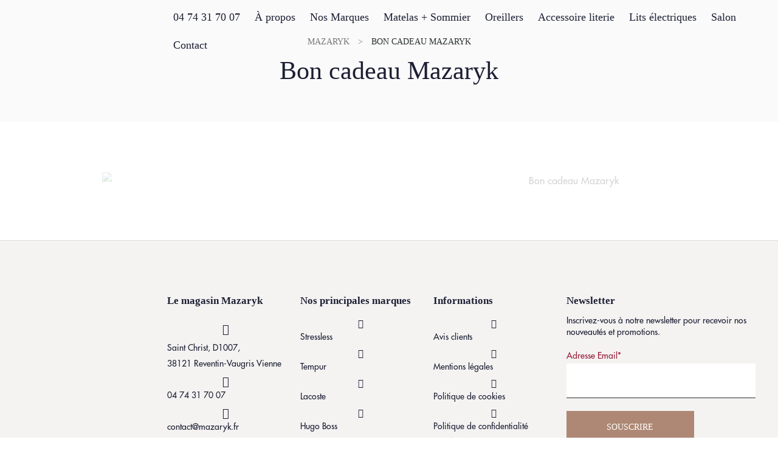

--- FILE ---
content_type: text/html; charset=UTF-8
request_url: https://mazaryk.fr/bon-cadeau-mazaryk/
body_size: 36681
content:
<!doctype html>
<html lang="fr-FR" prefix="og: https://ogp.me/ns#" class="no-js">
<head>
    <meta charset="UTF-8">
    <meta name="viewport" content="width=device-width, initial-scale=1">
    <link rel="profile" href="https://gmpg.org/xfn/11">
    	<style>img:is([sizes="auto" i], [sizes^="auto," i]) { contain-intrinsic-size: 3000px 1500px }</style>
	<script id="cookieyes" type="text/javascript" data-type="lazy" data-src="https://cdn-cookieyes.com/client_data/7cf2619e24bcc44d364d5557/script.js"></script>
<!-- Optimisation des moteurs de recherche par Rank Math - https://rankmath.com/ -->
<title>Bon cadeau Mazaryk - Mazaryk</title>
<meta name="robots" content="follow, index, max-snippet:-1, max-video-preview:-1, max-image-preview:large"/>
<link rel="canonical" href="https://mazaryk.fr/bon-cadeau-mazaryk/" />
<meta property="og:locale" content="fr_FR" />
<meta property="og:type" content="article" />
<meta property="og:title" content="Bon cadeau Mazaryk - Mazaryk" />
<meta property="og:url" content="https://mazaryk.fr/bon-cadeau-mazaryk/" />
<meta property="og:site_name" content="Mazaryk" />
<meta property="og:updated_time" content="2024-12-24T15:12:02+01:00" />
<meta property="og:image" content="https://mazaryk.fr/wp-content/uploads/2024/12/cadeau-surprise-soldes-hiver-2025-Mazaryk-1-1024x831.png" />
<meta property="og:image:secure_url" content="https://mazaryk.fr/wp-content/uploads/2024/12/cadeau-surprise-soldes-hiver-2025-Mazaryk-1-1024x831.png" />
<meta property="og:image:width" content="600" />
<meta property="og:image:height" content="487" />
<meta property="og:image:alt" content="Bon cadeau Mazaryk" />
<meta property="og:image:type" content="image/png" />
<meta property="article:published_time" content="2023-05-04T11:34:48+02:00" />
<meta property="article:modified_time" content="2024-12-24T15:12:02+01:00" />
<meta name="twitter:card" content="summary_large_image" />
<meta name="twitter:title" content="Bon cadeau Mazaryk - Mazaryk" />
<meta name="twitter:image" content="https://mazaryk.fr/wp-content/uploads/2024/12/cadeau-surprise-soldes-hiver-2025-Mazaryk-1-1024x831.png" />
<meta name="twitter:label1" content="Temps de lecture" />
<meta name="twitter:data1" content="Moins d’une minute" />
<script type="application/ld+json" class="rank-math-schema">{"@context":"https://schema.org","@graph":[{"@type":"Organization","@id":"https://mazaryk.fr/#organization","name":"Mazaryk","logo":{"@type":"ImageObject","@id":"https://mazaryk.fr/#logo","url":"https://mazaryk.fr/wp-content/uploads/2019/12/logo-150x150.png","contentUrl":"https://mazaryk.fr/wp-content/uploads/2019/12/logo-150x150.png","caption":"Mazaryk","inLanguage":"fr-FR"}},{"@type":"WebSite","@id":"https://mazaryk.fr/#website","url":"https://mazaryk.fr","name":"Mazaryk","publisher":{"@id":"https://mazaryk.fr/#organization"},"inLanguage":"fr-FR"},{"@type":"ImageObject","@id":"https://mazaryk.fr/wp-content/uploads/2024/12/cadeau-surprise-soldes-hiver-2025-Mazaryk-1-1536x1246.png","url":"https://mazaryk.fr/wp-content/uploads/2024/12/cadeau-surprise-soldes-hiver-2025-Mazaryk-1-1536x1246.png","width":"200","height":"200","inLanguage":"fr-FR"},{"@type":"WebPage","@id":"https://mazaryk.fr/bon-cadeau-mazaryk/#webpage","url":"https://mazaryk.fr/bon-cadeau-mazaryk/","name":"Bon cadeau Mazaryk - Mazaryk","datePublished":"2023-05-04T11:34:48+02:00","dateModified":"2024-12-24T15:12:02+01:00","isPartOf":{"@id":"https://mazaryk.fr/#website"},"primaryImageOfPage":{"@id":"https://mazaryk.fr/wp-content/uploads/2024/12/cadeau-surprise-soldes-hiver-2025-Mazaryk-1-1536x1246.png"},"inLanguage":"fr-FR"},{"@type":"Person","@id":"https://mazaryk.fr/author/administrateur/","name":"administrateur","url":"https://mazaryk.fr/author/administrateur/","image":{"@type":"ImageObject","@id":"https://secure.gravatar.com/avatar/33e629160fb151b7171236850e2eb68f32a1600ede482152c15a31ed1ad79247?s=96&amp;d=mm&amp;r=g","url":"https://secure.gravatar.com/avatar/33e629160fb151b7171236850e2eb68f32a1600ede482152c15a31ed1ad79247?s=96&amp;d=mm&amp;r=g","caption":"administrateur","inLanguage":"fr-FR"},"sameAs":["https://mazaryk.fr"],"worksFor":{"@id":"https://mazaryk.fr/#organization"}},{"@type":"Article","headline":"Bon cadeau Mazaryk - Mazaryk","datePublished":"2023-05-04T11:34:48+02:00","dateModified":"2024-12-24T15:12:02+01:00","author":{"@id":"https://mazaryk.fr/author/administrateur/","name":"administrateur"},"publisher":{"@id":"https://mazaryk.fr/#organization"},"description":"\n","name":"Bon cadeau Mazaryk - Mazaryk","@id":"https://mazaryk.fr/bon-cadeau-mazaryk/#richSnippet","isPartOf":{"@id":"https://mazaryk.fr/bon-cadeau-mazaryk/#webpage"},"image":{"@id":"https://mazaryk.fr/wp-content/uploads/2024/12/cadeau-surprise-soldes-hiver-2025-Mazaryk-1-1536x1246.png"},"inLanguage":"fr-FR","mainEntityOfPage":{"@id":"https://mazaryk.fr/bon-cadeau-mazaryk/#webpage"}}]}</script>
<!-- /Extension Rank Math WordPress SEO -->

<link rel="alternate" type="application/rss+xml" title="Mazaryk &raquo; Flux" href="https://mazaryk.fr/feed/" />
<link rel="alternate" type="application/rss+xml" title="Mazaryk &raquo; Flux des commentaires" href="https://mazaryk.fr/comments/feed/" />
<script type="text/javascript" data-type="lazy" data-src="[data-uri]"></script>
<link defer rel='stylesheet' id='opal-boostrap-css' href='https://mazaryk.fr/wp-content/themes/quapa/assets/css/opal-boostrap.css?ver=6.8.3-b-modified-1697183961' type='text/css' media='all' />
<link rel='stylesheet' id='quapa-style-css' href='https://mazaryk.fr/wp-content/themes/quapa/style.css?ver=6.8.3-b-modified-1697183961' type='text/css' media='all' />
<style id='quapa-style-inline-css' type='text/css'>
body, input, button, select, textarea{color:#7c7a7a}html { font-size:16px;}.c-heading{color:#292f2f;}.c-primary{color:#ae8875;}.bg-primary{background-color:#ae8875;}.b-primary{border-color:#ae8875;}.button-primary:hover{background-color:#976d59;border-color:#976d59;}.c-secondary {color:#2d2d2d;}.bg-secondary {background-color:#2d2d2d;}.b-secondary{border-color:#2d2d2d;}.button-secondary:hover{background-color:#141414;}.breadcrumb a,input[type="text"]::placeholder,input[type="email"]::placeholder,input[type="url"]::placeholder,input[type="password"]::placeholder,input[type="search"]::placeholder,input[type="number"]::placeholder,input[type="tel"]::placeholder,input[type="range"]::placeholder,input[type="date"]::placeholder,input[type="month"]::placeholder,input[type="week"]::placeholder,input[type="time"]::placeholder,input[type="datetime"]::placeholder,input[type="datetime-local"]::placeholder,input[type="color"]::placeholder,input[type="text"],input[type="email"],input[type="url"],input[type="password"],input[type="search"],input[type="number"],input[type="tel"],input[type="range"],input[type="date"],input[type="month"],input[type="week"],input[type="time"],input[type="datetime"],input[type="datetime-local"],input[type="color"],textarea::placeholder,textarea,.mainmenu-container li a span,.site-footer a,.comment-metadata,.comment-metadata a,.c-body,.mainmenu-container ul ul .menu-item > a,.site-header-account .account-links-menu li a,.site-header-account .account-dashboard li a,.comment-form a,.cart-collaterals .cart_totals th,#payment .payment_methods li.woocommerce-notice,#payment .payment_methods li.woocommerce-notice--info,#payment .payment_methods li.woocommerce-info,table.woocommerce-checkout-review-order-table th,.single-product div.product .product_meta .sku_wrapper span,.single-product div.product .product_meta .sku_wrapper a,.single-product div.product .product_meta .posted_in span,.single-product div.product .product_meta .posted_in a,.single-product div.product .product_meta .tagged_as span,.single-product div.product .product_meta .tagged_as a,.single-product .stock.out-of-stock,.opal-style-1.search-form-wapper .search-submit span,.opal-style-1.search-form-wapper .search-submit span:before,.elementor-nav-menu--dropdown a,.elementor-widget-opal-post-grid .column-item .entry-meta .author a,.elementor-search-form--skin-minimal .elementor-search-form__icon,.elementor-widget-opal-testimonials .layout_2 .elementor-testimonial-content,.woocommerce-shipping-fields .select2-container--default .select2-selection--single .select2-selection__rendered,.woocommerce-billing-fields .select2-container--default .select2-selection--single .select2-selection__rendered,.opal-currency_switcher .list-currency button[type="submit"],.select-items div {color:#7c7a7a; }.btn-link,.elementor-element .elementor-button-link .elementor-button,.button-link,.elementor-wpcf7-button-link input[type="button"][type="submit"],.elementor-wpcf7-button-link input[type="submit"],.elementor-wpcf7-button-link button[type="submit"],.mailchimp-button-link button,.mailchimp-button-link button[type="submit"],.widget-area strong,h1,h2,h3,.page-header .page-title,h4,h5,h6,blockquote,.breadcrumb.current-item,.breadcrumb span.current-item,.breadcrumb *.current-item,.breadcrumb,.form-group .form-row label,label,th,a,.main-navigation .top-menu > li > a,.entry-header .entry-title a:hover,.entry-content blockquote cite a,.entry-content strong,.entry-content dt,.entry-content th,.comment-content strong,.comment-author,.comment-author a,.comment-metadata a.comment-edit-link,.comment-reply-link,.comment-content table th,.comment-content dt,.elementor-element .elementor-widget-wp-widget-recent-posts .title-post a,h2.widget-title,h2.widgettitle,.c-heading,fieldset legend,.pbr-social-share .social-share-header,.single .navigation .nav-link a,.author-wrapper .author-name,.search .site-content .page-title,#secondary .widget_product_categories .current-cat > a,#secondary .widget_product_categories .current-cat > .count,.widget_recent_entries li.item-recent-post a,table.shop_table_responsive tbody th,.site-header-cart .widget_shopping_cart p.total .woocommerce-Price-amount,.site-header-cart .shopping_cart_nav p.total .woocommerce-Price-amount,.filter-close,table.cart:not(.wishlist_table) th,.cart-collaterals .cart_totals .order-total .woocommerce-Price-amount,.cart-collaterals .cart_totals .amount,.woocommerce-checkout .woocommerce-form-coupon-toggle .woocommerce-info,#payment .payment_methods > .wc_payment_method > label,table.woocommerce-checkout-review-order-table .order-total .woocommerce-Price-amount,table.woocommerce-checkout-review-order-table .product-name,.woocommerce-billing-fields label,.woocommerce-billing-fields > h3,.page-header .woocommerce-billing-fields > .page-title,.woocommerce-additional-fields label,.cart th,.shop_table th,.woocommerce-account .woocommerce-MyAccount-content strong,.woocommerce-account .woocommerce-MyAccount-content .woocommerce-Price-amount,.osf-sorting .display-mode button.active,.osf-sorting .display-mode button:hover,#reviews .commentlist li .woocommerce-review__author,.woocommerce-Tabs-panel table.shop_attributes th,#osf-accordion-container table.shop_attributes th,.single-product div.product .quantity_label,.single-product div.product form.cart .quantity,.single-product div.product table.variations label,.single-product div.product .product_meta .sku_wrapper,.single-product div.product .product_meta .posted_in,.single-product div.product .product_meta .tagged_as,.woocommerce-tabs#osf-accordion-container [data-accordion] [data-control],.woocommerce-widget-layered-nav .osf-label-type,.product_list_widget .amount,.woocommerce-product-list .amount,.woo-variation-swatches-stylesheet-disabled .variable-items-wrapper .variable-item:not(.radio-variable-item).button-variable-item:not(.disabled) .variable-item-span,.woosw-list table.woosw-content-items .woosw-content-item .woosw-content-item--add p > a,.woosw-area .woosw-inner .woosw-content .woosw-content-mid table.woosw-content-items .woosw-content-item .woosw-content-item--add p > a,.single-product div.product .entry-summary .woosc-btn,.single-product div.product .entry-summary .wooscp-btn,.single-product div.product .entry-summary .woosw-btn,.elementor-accordion .elementor-tab-title,.elementor-widget-call-to-action.elementor-button-default .elementor-cta__button,.elementor-featured-box-wrapper .elementor-featured-box-title,.elementor-widget-opal-image-hotspots .elementor-accordion .elementor-tab-title,.elementor-price-table__currency,.elementor-price-table__integer-part,.elementor-price-table__feature-inner span.item-active,.elementor-price-table__period,.elementor-progress-percentage,.elementor-widget-progress .elementor-title,.elementor-teams-wrapper .elementor-team-name,.elementor-widget-opal-testimonials .elementor-testimonial-title,.elementor-widget-opal-testimonials .elementor-testimonial-content,.elementor-widget-opal-testimonials .elementor-testimonial-name,.elementor-widget-opal-testimonials .elementor-testimonial-job,.wishlist_table .product-price,.product-style-1 li.product h2 a,.product-style-1 li.product h3 a,.product-style-1 li.product .page-header .page-title a,.page-header .product-style-1 li.product .page-title a,.product-style-1 li.product .woocommerce-loop-product__title a {color:#292f2f; }.elementor-widget-call-to-action.elementor-button-default .elementor-cta__button {border-bottom-color:#292f2f; }.breadcrumb a:hover,.breadcrumb a:hover span,.main-navigation .top-menu > li:hover > a,.main-navigation .top-menu > li:active > a,.main-navigation .top-menu > li:focus > a,.mainmenu-container li.current-menu-parent > a,.mainmenu-container .menu-item > a:hover,.site-header .header-group .search-submit:hover,.site-header .header-group .search-submit:focus,.pbr-social-share a:hover,.site-header-account > a:hover i,.site-header-account > a:hover .text-account,.site-header-account > a:hover .submenu-indicator,.comment-author a:hover,.comment-metadata a:hover,.elementor-element .elementor-widget-wp-widget-recent-posts .title-post a:hover,.title-with-icon:before,.widget_recent_entries li a:hover,.widget_recent_entries li a:active,.widget_search button[type="submit"],.button-outline-primary,.elementor-wpcf7-button-outline_primary input[type="button"],.elementor-wpcf7-button-outline_primary input[type="submit"],.elementor-wpcf7-button-outline_primary button[type="submit"],.mailchimp-button-outline_primary button,.mailchimp-button-outline_primary button[type="submit"],.widget_shopping_cart .buttons .button:nth-child(odd),.elementor-element .elementor-button-outline_primary .elementor-button,.c-primary,.mainmenu-container ul ul .menu-item > a:hover,.mainmenu-container ul ul .menu-item > a:active,.mainmenu-container ul ul .menu-item > a:focus,.navigation-button .menu-toggle:hover,.navigation-button .menu-toggle:focus,.entry-meta a,.entry-meta .posted-on,.cat-tags-links .tags-links a:hover,.cat-tags-links .tags-links a:focus,.more-link,.entry-content blockquote cite a:hover,.site-header-account .account-dropdown a.register-link,.site-header-account .account-dropdown a.lostpass-link,.comment-form a:hover,#secondary .elementor-widget-container h5:first-of-type,.elementor-nav-menu-popup .mfp-close,.product-style-1 .elementor-product-style-masonry li.product .woocommerce-loop-product__title a:hover,.product-style-1 .elementor-product-style-masonry li.product a[class*="product_type_"]:hover,.product-style-1 .elementor-product-style-masonry li.product .group-action .shop-action .yith-wcqv-button:hover,.product-style-1 .elementor-product-style-masonry li.product .group-action .shop-action .yith-wcwl-add-to-wishlist > div > a:hover,.product-style-1 .elementor-product-style-masonry li.product .group-action .shop-action .compare:hover,.product-style-1 .elementor-product-style-masonry li.product .group-action .shop-action .yith-wcqv-button:hover:before,.product-style-1 .elementor-product-style-masonry li.product .group-action .shop-action .yith-wcwl-add-to-wishlist > div > a:hover:before,.product-style-1 .elementor-product-style-masonry li.product .group-action .shop-action .compare:hover:before,.price,.site-header-cart .widget_shopping_cart .product_list_widget li a:hover,.site-header-cart .widget_shopping_cart .product_list_widget li a:focus,.site-header-cart .shopping_cart_nav .product_list_widget li a:hover,.site-header-cart .shopping_cart_nav .product_list_widget li a:focus,.woocommerce-checkout .woocommerce-form-coupon-toggle .woocommerce-info a,.woocommerce-checkout .woocommerce-form-coupon-toggle .woocommerce-info a:hover,.woocommerce-privacy-policy-link,.opal-currency_switcher .list-currency button[type="submit"]:hover,.opal-currency_switcher .list-currency li.active button[type="submit"],.shop-action a[class*="product_type_"]:hover:before,.shop-action a.loading[class*="product_type_"]:before,.shop-action .yith-wcqv-button:hover:before,.shop-action .yith-wcwl-add-to-wishlist > div > a:hover:before,.shop-action .compare:hover:before,ul.products li.product.osf-product-list .price,ul.products li.product .price,ul.products li.product .posfed_in a:hover,.select-items div:hover,.single-product div.product .woocommerce-product-gallery .woocommerce-product-gallery__trigger:hover,.woocommerce-tabs ul.tabs li a:hover,.woocommerce-tabs ul.tabs li.active a,.button-wrapper #chart-button,.product_list_widget a:hover,.product_list_widget a:active,.product_list_widget a:focus,.woocommerce-product-list a:hover,.woocommerce-product-list a:active,.woocommerce-product-list a:focus,.shop-action .woosq-btn:hover:before,.shop-action .wooscp-btn:hover:before,.shop-action .woosc-btn:hover:before,.shop-action .woosw-btn:hover:before,#secondary .elementor-widget-wp-widget-recent-posts a,.elementor-accordion .elementor-tab-title.elementor-active,.contactform-content .form-title,.elementor-widget-call-to-action.elementor-button-default .elementor-cta__button:hover,.elementor-widget-opal-countdown .elementor-countdown-digits,.elementor-featured-box-wrapper i,.elementor-widget-icon-box.elementor-view-framed:hover .elementor-icon,.elementor-widget-icon-box.elementor-view-framed:not(:hover) .elementor-icon,.elementor-widget-icon-box.elementor-view-default:hover .elementor-icon,.elementor-widget-icon-box.elementor-view-default:not(:hover) .elementor-icon,.elementor-widget-icon-box:hover .elementor-icon-box-title,.elementor-widget.elementor-widget-icon-list .elementor-icon-list-item:not(:hover) i,.elementor-widget.elementor-widget-icon-list .elementor-icon-list-item:not(:hover) .elementor-icon-list-text,.elementor-widget.elementor-widget-icon-list .elementor-icon-list-item:hover i,.elementor-widget.elementor-widget-icon-list .elementor-icon-list-item:hover .elementor-icon-list-text,.elementor-widget-icon.elementor-view-default .elementor-icon,.elementor-widget-icon.elementor-view-framed .elementor-icon,.elementor-widget-opal-image-hotspots .elementor-accordion .elementor-tab-title.elementor-active,.mailchimp-button-default .mc4wp-form-fields button[type="submit"]:hover,.elementor-nav-menu--main.elementor-nav-menu--layout-horizontal .elementor-nav-menu a.elementor-sub-item.elementor-item-active,.elementor-nav-menu--main .elementor-item.highlighted,.elementor-nav-menu--main .elementor-item.elementor-item-active,.elementor-nav-menu--main .elementor-item:hover,.elementor-nav-menu--main .elementor-item:focus,.elementor-nav-menu--main .current-menu-ancestor .elementor-item.has-submenu,.elementor-nav-menu--main .current-menu-item .elementor-item,.elementor-nav-menu--popup .elementor-item.highlighted,.elementor-nav-menu--popup .elementor-item.elementor-item-active,.elementor-nav-menu--popup .elementor-item:hover,.elementor-nav-menu--popup .elementor-item:focus,.elementor-nav-menu--popup .elementor-nav-menu--dropdown a:hover,.elementor-nav-menu--popup .elementor-nav-menu--dropdown a.highlighted,.elementor-nav-menu--dropdown:not(.mega-menu) a:hover,.elementor-nav-menu--dropdown:not(.mega-menu) a.highlighted,.elementor-nav-menu--dropdown:not(.mega-menu) a.has-submenu,.elementor-menu-toggle:hover i,.elementor-menu-toggle:hover .menu-toggle-title,.elementor-widget-opal-phone:not(:hover) i,.elementor-widget-opal-phone:not(:hover) .elementor-phone-title,.elementor-widget-opal-phone:not(:hover) .elementor-phone-subtitle,.portfolio .portfolio-content .entry-title a:hover,.portfolio .entry-category a:hover,.elementor-portfolio-style-overlay .portfolio .portfolio-content .entry-title a:hover,.elementor-portfolio-style-overlay .portfolio .portfolio-content .entry-category a:hover,.elementor-portfolio__filter:hover,.single-portfolio-navigation .nav-link:hover span,.elementor-widget-opal-post-grid .column-item .entry-meta .author a:hover,.elementor-button-default .elementor-button,.product-cats-carousel-wrapper .cats-title a:hover,.elementor-widget-opal-product-categories .product-cats:hover,.elementor-widget-opal-product-categories .product-cats:hover .cats-title a,.elementor-search-form .elementor-search-form__submit:hover,.elementor-search-form--skin-full_screen .elementor-search-form__toggle:hover,.elementor-widget-social-icons.elementor-social-custom .elementor-social-icon:hover i,.elementor-teams-wrapper .elementor-team-name:hover,.elementor-teams-wrapper .team-icon-socials li:hover a,.elementor-video-icon,.header-button:hover i,.header-button:hover .title,.header-button:hover .count-text,.header-button:hover .amount,.header-button:hover .text-wishlist,.woocommerce-MyAccount-navigation ul li.is-active a,.single-product div.product .product_meta .sku_wrapper a:hover,.single-product div.product .product_meta .posted_in a:hover,.single-product div.product .product_meta .tagged_as a:hover,.single-product div.product .pbr-social-share a:hover,.product_list_widget ins .amount,.woocommerce-product-list ins .amount,.single-product div.product .entry-summary .woosc-btn:hover,.single-product div.product .entry-summary .wooscp-btn:hover,.single-product div.product .entry-summary .woosw-btn:hover {color:#ae8875; }.f-primary {fill:#ae8875; }.mainmenu-container ul ul .menu-item > a:before,.mp-level::-webkit-scrollbar-thumb,.cat-links a,.page-links a:hover .page-number,.page-links a:focus .page-number,.page-links > .page-number,.error404 .error-btn-bh a:hover,.button-primary,input[type="reset"],input.secondary[type="button"],input.secondary[type="reset"],input.secondary[type="submit"],input[type="button"],input[type="submit"],button[type="submit"],.scrollup,.elementor-wpcf7-button-primary input[type="button"][type="submit"],.elementor-wpcf7-button-primary input[type="submit"],.elementor-wpcf7-button-primary button[type="submit"],.mailchimp-button-primary button,.mailchimp-button-primary button[type="submit"],.elementor-single-product .single-product div.product .entry-summary form.cart button[type='submit'],.wc-proceed-to-checkout .button,.woocommerce-cart .return-to-shop a,.checkout_coupon .form-row-last button,#payment .place-order .button,.wishlist_table .product-add-to-cart a.button,.woocommerce-MyAccount-content .woocommerce-Pagination .woocommerce-button,.widget_shopping_cart .buttons .button,.button-default:hover,.comment-form .form-submit input:hover[type="submit"],table.cart:not(.wishlist_table) td.actions button:hover[type="submit"],.button-dark:hover,.elementor-element .elementor-button-dark .elementor-button:hover,.elementor-wpcf7-button-dark input:hover[type="submit"],.elementor-wpcf7-button-dark button:hover[type="submit"],.mailchimp-button-dark button:hover,.button-dark:active,.elementor-element .elementor-button-dark .elementor-button:active,.elementor-wpcf7-button-dark input:active[type="submit"],.elementor-wpcf7-button-dark button:active[type="submit"],.mailchimp-button-dark button:active,.button-dark:focus,.elementor-element .elementor-button-dark .elementor-button:focus,.elementor-wpcf7-button-dark input:focus[type="submit"],.elementor-wpcf7-button-dark button:focus[type="submit"],.mailchimp-button-dark button:focus,.button-outline-dark:hover,.elementor-element .elementor-button-outline_dark .elementor-button:hover,.button-outline-dark:active,.elementor-element .elementor-button-outline_dark .elementor-button:active,.button-outline-dark:focus,.elementor-element .elementor-button-outline_dark .elementor-button:focus,.button-light:hover,.elementor-element .elementor-button-light .elementor-button:hover,.elementor-wpcf7-button-light input:hover[type="submit"],.elementor-wpcf7-button-light button:hover[type="submit"],.mailchimp-button-light button:hover,.button-light:active,.elementor-element .elementor-button-light .elementor-button:active,.elementor-wpcf7-button-light input:active[type="submit"],.elementor-wpcf7-button-light button:active[type="submit"],.mailchimp-button-light button:active,.button-light:focus,.elementor-element .elementor-button-light .elementor-button:focus,.elementor-wpcf7-button-light input:focus[type="submit"],.elementor-wpcf7-button-light button:focus[type="submit"],.mailchimp-button-light button:focus,.elementor-element .elementor-button-primary .elementor-button,.button-outline-primary:hover,.elementor-wpcf7-button-outline_primary input:hover[type="button"],.elementor-wpcf7-button-outline_primary input:hover[type="submit"],.elementor-wpcf7-button-outline_primary button:hover[type="submit"],.mailchimp-button-outline_primary button:hover,.widget_shopping_cart .buttons .button:hover:nth-child(odd),.button-outline-primary:active,.elementor-wpcf7-button-outline_primary input:active[type="button"],.elementor-wpcf7-button-outline_primary input:active[type="submit"],.elementor-wpcf7-button-outline_primary button:active[type="submit"],.mailchimp-button-outline_primary button:active,.widget_shopping_cart .buttons .button:active:nth-child(odd),.button-outline-primary.active,.elementor-wpcf7-button-outline_primary input.active[type="button"],.elementor-wpcf7-button-outline_primary input.active[type="submit"],.elementor-wpcf7-button-outline_primary button.active[type="submit"],.mailchimp-button-outline_primary button.active,.widget_shopping_cart .buttons .active.button:nth-child(odd),.show > .button-outline-primary.dropdown-toggle,.elementor-wpcf7-button-outline_primary .show > input.dropdown-toggle[type="button"],.elementor-wpcf7-button-outline_primary .show > input.dropdown-toggle[type="submit"],.elementor-wpcf7-button-outline_primary .show > button.dropdown-toggle[type="submit"],.mailchimp-button-outline_primary .show > button.dropdown-toggle,.widget_shopping_cart .buttons .show > .dropdown-toggle.button:nth-child(odd),.elementor-element .elementor-button-outline_primary .elementor-button:hover,.elementor-element .elementor-button-outline_primary .elementor-button:active,.elementor-element .elementor-button-outline_primary .elementor-button:focus,.bg-primary,.owl-theme.owl-carousel .owl-nav [class*='owl-']:hover:before,.owl-theme .products .owl-nav [class*='owl-']:hover:before,.elementor-cta .elementor-cta_circle,.elementor-widget-divider .elementor-divider-separator:before,.elementor-flip-box__front,.elementor-widget-icon-box.elementor-view-stacked:hover .elementor-icon,.elementor-widget-icon-box.elementor-view-stacked:not(:hover) .elementor-icon,.elementor-text-underline-yes .elementor-icon-list-item:hover .elementor-icon-list-text:before,.elementor-widget-icon.elementor-view-stacked .elementor-icon,.elementor-widget-opal-image-hotspots .scrollbar-inner > .scroll-element .scroll-bar,.opal-image-hotspots-main-icons .opal-image-hotspots-icon,.elementor-widget-opal-image-gallery .gallery-item-overlay,.elementor-widget-opal-image-gallery .elementor-galerry__filter.elementor-active,.elementor-nav-menu--main.elementor-nav-menu--layout-horizontal:not(.e--pointer-framed) .elementor-nav-menu > li.current-menu-parent > a:before,.elementor-nav-menu--main.elementor-nav-menu--layout-horizontal:not(.e--pointer-framed) .elementor-nav-menu > li.current-menu-parent > a:after,.elementor-nav-menu--main.e--pointer-dot .elementor-item.elementor-item-active:before,.elementor-nav-menu--main.e--pointer-dot .elementor-item:not(:hover):before,.elementor-nav-menu--main.e--pointer-dot .elementor-item:hover:before,.elementor-nav-menu--main:not(.e--pointer-framed) .elementor-item.elementor-item-active:before,.elementor-nav-menu--main:not(.e--pointer-framed) .elementor-item.elementor-item-active:after,.elementor-nav-menu--main:not(.e--pointer-framed) .elementor-item:before,.elementor-nav-menu--main:not(.e--pointer-framed) .elementor-item:after,.elementor-nav-menu--popup.e--pointer-dot .elementor-item.elementor-item-active:before,.elementor-nav-menu--popup.e--pointer-dot .elementor-item:hover:before,.elementor-nav-menu--dropdown li.menu-item > a:before,.e--pointer-dot .elementor-item:before,.e--pointer-underline .elementor-item .menu-title:before,.e--pointer-underline .elementor-item .menu-title:after,.single-portfolio-summary .pbr-social-share a:hover,.elementor-widget-opal-post-grid .column-item .cat-links a,.elementor-widget-opal-post-grid .post-style-2 .post-thumbnail,.opal-product-tooltipster .tooltipster-content,.elementor-timeline-carousel .timeline-carosuel-item .timeline-number,.elementor-timeline-carousel .timeline-carosuel-item:hover .timeline-number,.elementor-timeline-carousel .timeline-carosuel-item.timeline-item-activate .timeline-number,.timeline-item .timeline-number,.elementor-timeline-view-vertical .timeline-number,.header-button:hover .count,.notification-added-to-cart .ns-content,#payment .place-order .button:hover,.single-product[class*="opal-comment-form"] .comment-form .form-submit .submit:hover,.single-product[class*="opal-comment-form"] .comment-form .form-submit .submit:active,.single-product[class*="opal-comment-form"] .comment-form .form-submit .submit:focus,.handheld-footer-bar .cart .footer-cart-contents .count {background-color:#ae8875; }.button-primary,input[type="reset"],input.secondary[type="button"],input.secondary[type="reset"],input.secondary[type="submit"],input[type="button"],input[type="submit"],button[type="submit"],.scrollup,.elementor-wpcf7-button-primary input[type="button"][type="submit"],.elementor-wpcf7-button-primary input[type="submit"],.elementor-wpcf7-button-primary button[type="submit"],.mailchimp-button-primary button,.mailchimp-button-primary button[type="submit"],.elementor-single-product .single-product div.product .entry-summary form.cart button[type='submit'],.wc-proceed-to-checkout .button,.woocommerce-cart .return-to-shop a,.checkout_coupon .form-row-last button,#payment .place-order .button,.wishlist_table .product-add-to-cart a.button,.woocommerce-MyAccount-content .woocommerce-Pagination .woocommerce-button,.widget_shopping_cart .buttons .button,.button-secondary,.secondary-button .search-submit,.elementor-wpcf7-button-secondary input[type="button"][type="submit"],.elementor-wpcf7-button-secondary input[type="submit"],.elementor-wpcf7-button-secondary button[type="submit"],.mailchimp-button-secondary button,.mailchimp-button-secondary button[type="submit"],.elementor-element .elementor-button.elementor-button-link:hover,input[type="text"]:focus,input[type="email"]:focus,input[type="url"]:focus,input[type="password"]:focus,input[type="search"]:focus,input[type="number"]:focus,input[type="tel"]:focus,input[type="range"]:focus,input[type="date"]:focus,input[type="month"]:focus,input[type="week"]:focus,input[type="time"]:focus,input[type="datetime"]:focus,input[type="datetime-local"]:focus,input[type="color"]:focus,textarea:focus,.cat-tags-links .tags-links a:hover,.cat-tags-links .tags-links a:focus,.more-link,.button-default:hover,.comment-form .form-submit input:hover[type="submit"],table.cart:not(.wishlist_table) td.actions button:hover[type="submit"],.button-dark:hover,.elementor-element .elementor-button-dark .elementor-button:hover,.elementor-wpcf7-button-dark input:hover[type="submit"],.elementor-wpcf7-button-dark button:hover[type="submit"],.mailchimp-button-dark button:hover,.button-dark:active,.elementor-element .elementor-button-dark .elementor-button:active,.elementor-wpcf7-button-dark input:active[type="submit"],.elementor-wpcf7-button-dark button:active[type="submit"],.mailchimp-button-dark button:active,.button-dark:focus,.elementor-element .elementor-button-dark .elementor-button:focus,.elementor-wpcf7-button-dark input:focus[type="submit"],.elementor-wpcf7-button-dark button:focus[type="submit"],.mailchimp-button-dark button:focus,.button-outline-dark:hover,.elementor-element .elementor-button-outline_dark .elementor-button:hover,.button-outline-dark:active,.elementor-element .elementor-button-outline_dark .elementor-button:active,.button-outline-dark:focus,.elementor-element .elementor-button-outline_dark .elementor-button:focus,.button-light:hover,.elementor-element .elementor-button-light .elementor-button:hover,.elementor-wpcf7-button-light input:hover[type="submit"],.elementor-wpcf7-button-light button:hover[type="submit"],.mailchimp-button-light button:hover,.button-light:active,.elementor-element .elementor-button-light .elementor-button:active,.elementor-wpcf7-button-light input:active[type="submit"],.elementor-wpcf7-button-light button:active[type="submit"],.mailchimp-button-light button:active,.button-light:focus,.elementor-element .elementor-button-light .elementor-button:focus,.elementor-wpcf7-button-light input:focus[type="submit"],.elementor-wpcf7-button-light button:focus[type="submit"],.mailchimp-button-light button:focus,.elementor-element .elementor-button-primary .elementor-button,.button-outline-primary,.elementor-wpcf7-button-outline_primary input[type="button"],.elementor-wpcf7-button-outline_primary input[type="submit"],.elementor-wpcf7-button-outline_primary button[type="submit"],.mailchimp-button-outline_primary button,.mailchimp-button-outline_primary button[type="submit"],.widget_shopping_cart .buttons .button:nth-child(odd),.elementor-element .elementor-button-outline_primary .elementor-button,.button-outline-primary:hover,.elementor-wpcf7-button-outline_primary input:hover[type="button"],.elementor-wpcf7-button-outline_primary input:hover[type="submit"],.elementor-wpcf7-button-outline_primary button:hover[type="submit"],.mailchimp-button-outline_primary button:hover,.widget_shopping_cart .buttons .button:hover:nth-child(odd),.button-outline-primary:active,.elementor-wpcf7-button-outline_primary input:active[type="button"],.elementor-wpcf7-button-outline_primary input:active[type="submit"],.elementor-wpcf7-button-outline_primary button:active[type="submit"],.mailchimp-button-outline_primary button:active,.widget_shopping_cart .buttons .button:active:nth-child(odd),.button-outline-primary.active,.elementor-wpcf7-button-outline_primary input.active[type="button"],.elementor-wpcf7-button-outline_primary input.active[type="submit"],.elementor-wpcf7-button-outline_primary button.active[type="submit"],.mailchimp-button-outline_primary button.active,.widget_shopping_cart .buttons .active.button:nth-child(odd),.show > .button-outline-primary.dropdown-toggle,.elementor-wpcf7-button-outline_primary .show > input.dropdown-toggle[type="button"],.elementor-wpcf7-button-outline_primary .show > input.dropdown-toggle[type="submit"],.elementor-wpcf7-button-outline_primary .show > button.dropdown-toggle[type="submit"],.mailchimp-button-outline_primary .show > button.dropdown-toggle,.widget_shopping_cart .buttons .show > .dropdown-toggle.button:nth-child(odd),.elementor-element .elementor-button-outline_primary .elementor-button:hover,.elementor-element .elementor-button-outline_primary .elementor-button:active,.elementor-element .elementor-button-outline_primary .elementor-button:focus,.b-primary,.owl-theme.owl-carousel .owl-nav [class*='owl-']:hover:before,.owl-theme .products .owl-nav [class*='owl-']:hover:before,.elementor-widget-icon-box.elementor-view-framed:hover .elementor-icon,.elementor-widget-icon-box.elementor-view-framed:not(:hover) .elementor-icon,.elementor-widget-icon.elementor-view-default .elementor-icon,.elementor-widget-icon.elementor-view-framed .elementor-icon,.elementor-widget-opal-image-gallery .elementor-galerry__filter.elementor-active:before,.mc4wp-form-fields:focus-within,.e--pointer-framed .elementor-item.elementor-item-active:before,.e--pointer-framed .elementor-item.elementor-item-active:after,.e--pointer-framed .elementor-item:before,.e--pointer-framed .elementor-item:after,.elementor-nav-menu--main > .elementor-nav-menu,.elementor-nav-menu--main .elementor-nav-menu ul,ul.elementor-price-table__features-list,.elementor-widget-opal-product-deals .woocommerce-product-list li .inner,.elementor-widget-opal-products.elementor-product-list-border-style.elementor-product-list-style-2 .woocommerce-product-list li .inner,.elementor-search-form__container:not(.elementor-search-form--full-screen):focus-within,.elementor-search-form--skin-full_screen .elementor-search-form__toggle:hover,.elementor-timeline-carousel .timeline-carosuel-item:hover .timeline-number,.elementor-timeline-carousel .timeline-carosuel-item.timeline-item-activate .timeline-number,.site-header-cart .widget_shopping_cart,#payment .place-order .button:hover,.single-product[class*="opal-comment-form"] .comment-form .form-submit .submit:hover,.single-product[class*="opal-comment-form"] .comment-form .form-submit .submit:active,.single-product[class*="opal-comment-form"] .comment-form .form-submit .submit:focus,.woocommerce-tabs ul.tabs li a:hover:after,.woocommerce-tabs ul.tabs li.active a:after,.osf-product-deal .woocommerce-product-list .opal-countdown .day,.otf-product-recently-content li:hover .product-thumbnail img {border-color:#ae8875; }.main-navigation .top-menu > li:hover:before,.main-navigation .top-menu > li:active:before,.main-navigation .top-menu > li:focus:before,.elementor-widget-call-to-action.elementor-button-default .elementor-cta__button:hover,.elementor-nav-menu--layout-horizontal .elementor-nav-menu li.menu-item-has-children:before,.elementor-nav-menu--layout-horizontal .elementor-nav-menu li.has-mega-menu:before,.site-header-cart .header-button:before {border-bottom-color:#ae8875; }.opal-product-tooltipster.tooltipster-base.tooltipster-left .tooltipster-arrow-background {border-left-color:#ae8875; }.btn-link:focus,.elementor-element .elementor-button-link .elementor-button:focus,.btn-link:hover,.elementor-element .elementor-button-link .elementor-button:hover,.button-link:focus,.elementor-wpcf7-button-link input:focus[type="submit"],.elementor-wpcf7-button-link button:focus[type="submit"],.mailchimp-button-link button:focus,.button-link:hover,.elementor-wpcf7-button-link input:hover[type="submit"],.elementor-wpcf7-button-link button:hover[type="submit"],.mailchimp-button-link button:hover,a:hover,a:active,.widget_search button[type="submit"]:hover,.widget_search button[type="submit"]:focus,.elementor-widget-opal-phone:hover i,.elementor-widget-opal-phone:hover .elementor-phone-title,.elementor-widget-opal-phone:hover .elementor-phone-subtitle {color:#976d59; }.cat-links a:hover,.button-primary:hover,input:hover[type="reset"],input:hover[type="button"],input:hover[type="submit"],button:hover[type="submit"],.scrollup:hover,.elementor-wpcf7-button-primary input:hover[type="submit"],.elementor-wpcf7-button-primary button:hover[type="submit"],.mailchimp-button-primary button:hover,.elementor-single-product .single-product div.product .entry-summary form.cart button:hover[type='submit'],.wc-proceed-to-checkout .button:hover,.woocommerce-cart .return-to-shop a:hover,.checkout_coupon .form-row-last button:hover,#payment .place-order .button:hover,.wishlist_table .product-add-to-cart a.button:hover,.woocommerce-MyAccount-content .woocommerce-Pagination .woocommerce-button:hover,.widget_shopping_cart .buttons .button:hover,.button-primary:active,input:active[type="reset"],input:active[type="button"],input:active[type="submit"],button:active[type="submit"],.scrollup:active,.elementor-wpcf7-button-primary input:active[type="submit"],.elementor-wpcf7-button-primary button:active[type="submit"],.mailchimp-button-primary button:active,.elementor-single-product .single-product div.product .entry-summary form.cart button:active[type='submit'],.wc-proceed-to-checkout .button:active,.woocommerce-cart .return-to-shop a:active,.checkout_coupon .form-row-last button:active,#payment .place-order .button:active,.wishlist_table .product-add-to-cart a.button:active,.woocommerce-MyAccount-content .woocommerce-Pagination .woocommerce-button:active,.widget_shopping_cart .buttons .button:active,.button-primary.active,input.active[type="reset"],input.active[type="button"],input.active[type="submit"],button.active[type="submit"],.active.scrollup,.elementor-wpcf7-button-primary input.active[type="submit"],.elementor-wpcf7-button-primary button.active[type="submit"],.mailchimp-button-primary button.active,.elementor-single-product .single-product div.product .entry-summary form.cart button.active[type='submit'],.wc-proceed-to-checkout .active.button,.woocommerce-cart .return-to-shop a.active,.checkout_coupon .form-row-last button.active,#payment .place-order .active.button,.wishlist_table .product-add-to-cart a.active.button,.woocommerce-MyAccount-content .woocommerce-Pagination .active.woocommerce-button,.widget_shopping_cart .buttons .active.button,.show > .button-primary.dropdown-toggle,.show > input.dropdown-toggle[type="reset"],.show > input.dropdown-toggle[type="button"],.show > input.dropdown-toggle[type="submit"],.show > button.dropdown-toggle[type="submit"],.show > .dropdown-toggle.scrollup,.elementor-wpcf7-button-primary .show > input.dropdown-toggle[type="submit"],.elementor-wpcf7-button-primary .show > button.dropdown-toggle[type="submit"],.mailchimp-button-primary .show > button.dropdown-toggle,.elementor-single-product .single-product div.product .entry-summary form.cart .show > button.dropdown-toggle[type='submit'],.wc-proceed-to-checkout .show > .dropdown-toggle.button,.woocommerce-cart .return-to-shop .show > a.dropdown-toggle,.checkout_coupon .form-row-last .show > button.dropdown-toggle,#payment .place-order .show > .dropdown-toggle.button,.wishlist_table .product-add-to-cart .show > a.dropdown-toggle.button,.woocommerce-MyAccount-content .woocommerce-Pagination .show > .dropdown-toggle.woocommerce-button,.widget_shopping_cart .buttons .show > .dropdown-toggle.button,.elementor-element .elementor-button-primary .elementor-button:hover,.elementor-element .elementor-button-primary .elementor-button:active,.elementor-element .elementor-button-primary .elementor-button:focus,.elementor-widget-opal-post-grid .column-item .cat-links a:hover {background-color:#976d59; }.button-primary:active,input:active[type="reset"],input:active[type="button"],input:active[type="submit"],button:active[type="submit"],.scrollup:active,.elementor-wpcf7-button-primary input:active[type="submit"],.elementor-wpcf7-button-primary button:active[type="submit"],.mailchimp-button-primary button:active,.elementor-single-product .single-product div.product .entry-summary form.cart button:active[type='submit'],.wc-proceed-to-checkout .button:active,.woocommerce-cart .return-to-shop a:active,.checkout_coupon .form-row-last button:active,#payment .place-order .button:active,.wishlist_table .product-add-to-cart a.button:active,.woocommerce-MyAccount-content .woocommerce-Pagination .woocommerce-button:active,.widget_shopping_cart .buttons .button:active,.button-primary.active,input.active[type="reset"],input.active[type="button"],input.active[type="submit"],button.active[type="submit"],.active.scrollup,.elementor-wpcf7-button-primary input.active[type="submit"],.elementor-wpcf7-button-primary button.active[type="submit"],.mailchimp-button-primary button.active,.elementor-single-product .single-product div.product .entry-summary form.cart button.active[type='submit'],.wc-proceed-to-checkout .active.button,.woocommerce-cart .return-to-shop a.active,.checkout_coupon .form-row-last button.active,#payment .place-order .active.button,.wishlist_table .product-add-to-cart a.active.button,.woocommerce-MyAccount-content .woocommerce-Pagination .active.woocommerce-button,.widget_shopping_cart .buttons .active.button,.show > .button-primary.dropdown-toggle,.show > input.dropdown-toggle[type="reset"],.show > input.dropdown-toggle[type="button"],.show > input.dropdown-toggle[type="submit"],.show > button.dropdown-toggle[type="submit"],.show > .dropdown-toggle.scrollup,.elementor-wpcf7-button-primary .show > input.dropdown-toggle[type="submit"],.elementor-wpcf7-button-primary .show > button.dropdown-toggle[type="submit"],.mailchimp-button-primary .show > button.dropdown-toggle,.elementor-single-product .single-product div.product .entry-summary form.cart .show > button.dropdown-toggle[type='submit'],.wc-proceed-to-checkout .show > .dropdown-toggle.button,.woocommerce-cart .return-to-shop .show > a.dropdown-toggle,.checkout_coupon .form-row-last .show > button.dropdown-toggle,#payment .place-order .show > .dropdown-toggle.button,.wishlist_table .product-add-to-cart .show > a.dropdown-toggle.button,.woocommerce-MyAccount-content .woocommerce-Pagination .show > .dropdown-toggle.woocommerce-button,.widget_shopping_cart .buttons .show > .dropdown-toggle.button,.button-secondary:active,.secondary-button .search-submit:active,.elementor-wpcf7-button-secondary input:active[type="submit"],.elementor-wpcf7-button-secondary button:active[type="submit"],.mailchimp-button-secondary button:active,.button-secondary.active,.secondary-button .active.search-submit,.elementor-wpcf7-button-secondary input.active[type="submit"],.elementor-wpcf7-button-secondary button.active[type="submit"],.mailchimp-button-secondary button.active,.show > .button-secondary.dropdown-toggle,.secondary-button .show > .dropdown-toggle.search-submit,.elementor-wpcf7-button-secondary .show > input.dropdown-toggle[type="submit"],.elementor-wpcf7-button-secondary .show > button.dropdown-toggle[type="submit"],.mailchimp-button-secondary .show > button.dropdown-toggle,.button-primary:hover,input:hover[type="reset"],input:hover[type="button"],input:hover[type="submit"],button:hover[type="submit"],.scrollup:hover,.elementor-wpcf7-button-primary input:hover[type="submit"],.elementor-wpcf7-button-primary button:hover[type="submit"],.mailchimp-button-primary button:hover,.elementor-single-product .single-product div.product .entry-summary form.cart button:hover[type='submit'],.wc-proceed-to-checkout .button:hover,.woocommerce-cart .return-to-shop a:hover,.checkout_coupon .form-row-last button:hover,#payment .place-order .button:hover,.wishlist_table .product-add-to-cart a.button:hover,.woocommerce-MyAccount-content .woocommerce-Pagination .woocommerce-button:hover,.widget_shopping_cart .buttons .button:hover,.elementor-element .elementor-button-primary .elementor-button:hover,.elementor-element .elementor-button-primary .elementor-button:active,.elementor-element .elementor-button-primary .elementor-button:focus {border-color:#976d59; }.button-outline-secondary,.elementor-wpcf7-button-outline_secondary input[type="button"][type="submit"],.elementor-wpcf7-button-outline_secondary input[type="submit"],.elementor-wpcf7-button-outline_secondary button[type="submit"],.mailchimp-button-outline_secondary button,.mailchimp-button-outline_secondary button[type="submit"],.elementor-element .elementor-button-outline_secondary .elementor-button,.c-secondary,.author-wrapper .author-name h6,.contactform-content button.mfp-close,.elementor-single-product .single-product div.product .entry-summary .price ins {color:#2d2d2d; }.f-secondary {fill:#2d2d2d; }.button-secondary,.secondary-button .search-submit,.elementor-wpcf7-button-secondary input[type="button"][type="submit"],.elementor-wpcf7-button-secondary input[type="submit"],.elementor-wpcf7-button-secondary button[type="submit"],.mailchimp-button-secondary button,.mailchimp-button-secondary button[type="submit"],.elementor-button-secondary button[type="submit"],.elementor-button-secondary input[type="button"],.elementor-button-secondary input[type="submit"],.elementor-element .elementor-button-secondary .elementor-button,.button-outline-secondary:hover,.elementor-wpcf7-button-outline_secondary input:hover[type="submit"],.elementor-wpcf7-button-outline_secondary button:hover[type="submit"],.mailchimp-button-outline_secondary button:hover,.button-outline-secondary:active,.elementor-wpcf7-button-outline_secondary input:active[type="submit"],.elementor-wpcf7-button-outline_secondary button:active[type="submit"],.mailchimp-button-outline_secondary button:active,.button-outline-secondary.active,.elementor-wpcf7-button-outline_secondary input.active[type="submit"],.elementor-wpcf7-button-outline_secondary button.active[type="submit"],.mailchimp-button-outline_secondary button.active,.show > .button-outline-secondary.dropdown-toggle,.elementor-wpcf7-button-outline_secondary .show > input.dropdown-toggle[type="submit"],.elementor-wpcf7-button-outline_secondary .show > button.dropdown-toggle[type="submit"],.mailchimp-button-outline_secondary .show > button.dropdown-toggle,.elementor-element .elementor-button-outline_secondary .elementor-button:hover,.elementor-element .elementor-button-outline_secondary .elementor-button:active,.elementor-element .elementor-button-outline_secondary .elementor-button:focus,.bg-secondary,#secondary .elementor-widget-wp-widget-categories a:before,.elementor-flip-box__back,.elementor-text-underline-yes .elementor-icon-list-item:not(:hover) .elementor-icon-list-text:before {background-color:#2d2d2d; }.form-control:focus,.button-secondary,.secondary-button .search-submit,.elementor-wpcf7-button-secondary input[type="button"][type="submit"],.elementor-wpcf7-button-secondary input[type="submit"],.elementor-wpcf7-button-secondary button[type="submit"],.mailchimp-button-secondary button,.mailchimp-button-secondary button[type="submit"],.elementor-button-secondary button[type="submit"],.elementor-button-secondary input[type="button"],.elementor-button-secondary input[type="submit"],.elementor-element .elementor-button-secondary .elementor-button,.button-outline-secondary,.elementor-wpcf7-button-outline_secondary input[type="button"][type="submit"],.elementor-wpcf7-button-outline_secondary input[type="submit"],.elementor-wpcf7-button-outline_secondary button[type="submit"],.mailchimp-button-outline_secondary button,.mailchimp-button-outline_secondary button[type="submit"],.elementor-element .elementor-button-outline_secondary .elementor-button,.button-outline-secondary:hover,.elementor-wpcf7-button-outline_secondary input:hover[type="submit"],.elementor-wpcf7-button-outline_secondary button:hover[type="submit"],.button-outline-secondary:active,.elementor-wpcf7-button-outline_secondary input:active[type="submit"],.elementor-wpcf7-button-outline_secondary button:active[type="submit"],.button-outline-secondary.active,.elementor-wpcf7-button-outline_secondary input.active[type="submit"],.elementor-wpcf7-button-outline_secondary button.active[type="submit"],.show > .button-outline-secondary.dropdown-toggle,.elementor-wpcf7-button-outline_secondary .show > input.dropdown-toggle[type="submit"],.elementor-wpcf7-button-outline_secondary .show > button.dropdown-toggle[type="submit"],.mailchimp-button-outline_secondary .show > button.dropdown-toggle,.elementor-element .elementor-button-outline_secondary .elementor-button:hover,.elementor-element .elementor-button-outline_secondary .elementor-button:active,.elementor-element .elementor-button-outline_secondary .elementor-button:focus,.b-secondary {border-color:#2d2d2d; }.button-secondary:hover,.secondary-button .search-submit:hover,.elementor-wpcf7-button-secondary input:hover[type="submit"],.elementor-wpcf7-button-secondary button:hover[type="submit"],.mailchimp-button-secondary button:hover,.button-secondary:active,.secondary-button .search-submit:active,.elementor-wpcf7-button-secondary input:active[type="submit"],.elementor-wpcf7-button-secondary button:active[type="submit"],.mailchimp-button-secondary button:active,.button-secondary.active,.secondary-button .active.search-submit,.elementor-wpcf7-button-secondary input.active[type="submit"],.elementor-wpcf7-button-secondary button.active[type="submit"],.mailchimp-button-secondary button.active,.show > .button-secondary.dropdown-toggle,.secondary-button .show > .dropdown-toggle.search-submit,.elementor-wpcf7-button-secondary .show > input.dropdown-toggle[type="submit"],.elementor-wpcf7-button-secondary .show > button.dropdown-toggle[type="submit"],.mailchimp-button-secondary .show > button.dropdown-toggle,.elementor-button-secondary button[type="submit"]:hover,.elementor-button-secondary button[type="submit"]:active,.elementor-button-secondary button[type="submit"]:focus,.elementor-button-secondary input[type="button"]:hover,.elementor-button-secondary input[type="button"]:active,.elementor-button-secondary input[type="button"]:focus,.elementor-button-secondary input[type="submit"]:hover,.elementor-button-secondary input[type="submit"]:active,.elementor-button-secondary input[type="submit"]:focus,.elementor-element .elementor-button-secondary .elementor-button:hover,.elementor-element .elementor-button-secondary .elementor-button:active,.elementor-element .elementor-button-secondary .elementor-button:focus {background-color:#141414; }.button-secondary:hover,.secondary-button .search-submit:hover,.elementor-wpcf7-button-secondary input:hover[type="submit"],.elementor-wpcf7-button-secondary button:hover[type="submit"],.mailchimp-button-secondary button:hover,.button-secondary:active,.secondary-button .search-submit:active,.elementor-wpcf7-button-secondary input:active[type="submit"],.elementor-wpcf7-button-secondary button:active[type="submit"],.mailchimp-button-secondary button:active,.button-secondary.active,.secondary-button .active.search-submit,.elementor-wpcf7-button-secondary input.active[type="submit"],.elementor-wpcf7-button-secondary button.active[type="submit"],.mailchimp-button-secondary button.active,.show > .button-secondary.dropdown-toggle,.secondary-button .show > .dropdown-toggle.search-submit,.elementor-wpcf7-button-secondary .show > input.dropdown-toggle[type="submit"],.elementor-wpcf7-button-secondary .show > button.dropdown-toggle[type="submit"],.mailchimp-button-secondary .show > button.dropdown-toggle,.elementor-button-secondary button[type="submit"]:hover,.elementor-button-secondary button[type="submit"]:active,.elementor-button-secondary button[type="submit"]:focus,.elementor-button-secondary input[type="button"]:hover,.elementor-button-secondary input[type="button"]:active,.elementor-button-secondary input[type="button"]:focus,.elementor-button-secondary input[type="submit"]:hover,.elementor-button-secondary input[type="submit"]:active,.elementor-button-secondary input[type="submit"]:focus,.elementor-element .elementor-button-secondary .elementor-button:hover,.elementor-element .elementor-button-secondary .elementor-button:active,.elementor-element .elementor-button-secondary .elementor-button:focus {border-color:#141414; }.row,body.opal-content-layout-2cl #content .wrap,body.opal-content-layout-2cr #content .wrap,[data-opal-columns],.site-footer .widget-area,.comment-form,.widget .gallery,.elementor-element .gallery,.entry-gallery .gallery,.single .gallery,[data-elementor-columns],.single-portfolio-summary .single-portfolio-summary-inner,.woocommerce-cart .woocommerce,.woocommerce-billing-fields .woocommerce-billing-fields__field-wrapper,.woocommerce-MyAccount-content form[class^="woocommerce-"],.woocommerce-columns--addresses,form.track_order,.woocommerce-account .woocommerce,.woocommerce-account .woocommerce .u-columns.woocommerce-Addresses,.woocommerce-Addresses,.woocommerce-address-fields__field-wrapper,ul.products,.osf-sorting,.single-product div.product {margin-right:-15px;margin-left:-15px;}.col-1,.col-2,[data-elementor-columns-mobile="6"] .column-item,.woocommerce.columns-mobile-6 ul.products li.product,.woocommerce.columns-mobile-6 ul.products > li,.col-3,[data-elementor-columns-mobile="4"] .column-item,.woocommerce.columns-mobile-4 ul.products li.product,.woocommerce.columns-mobile-4 ul.products > li,.col-4,[data-elementor-columns-mobile="3"] .column-item,.woocommerce.columns-mobile-3 ul.products li.product,.woocommerce.columns-mobile-3 ul.products > li,.col-5,.col-6,[data-elementor-columns-mobile="2"] .column-item,.woocommerce.columns-mobile-2 ul.products li.product,.woocommerce.columns-mobile-2 ul.products > li,.single-product.opal-comment-form-2 .comment-form-author,.single-product.opal-comment-form-2 .comment-form-email,.col-7,.col-8,.col-9,.col-10,.col-11,.col-12,.related-posts .column-item,.opal-content-layout-2cr .related-posts .column-item,.opal-content-layout-2cl .related-posts .column-item,.site-footer .widget-area .widget-column,.comment-form > *,.comment-form > .comment-form-rating,.widget .gallery-columns-1 .gallery-item,.elementor-element .gallery-columns-1 .gallery-item,.entry-gallery .gallery-columns-1 .gallery-item,.single .gallery-columns-1 .gallery-item,[data-elementor-columns-mobile="1"] .column-item,.single-portfolio-summary .single-portfolio-summary-inner .single-portfolio-summary-meta-title,.single-portfolio-summary .single-portfolio-summary-meta,.single-portfolio-summary .single-portfolio-summary-content,.single-portfolio-summary.col-lg-5 .single-portfolio-summary-meta,.woocommerce-single-style-2.single-product div.product .single-portfolio-summary.entry-summary .single-portfolio-summary-meta,.single-portfolio-summary.col-lg-5 .single-portfolio-summary-content,.woocommerce-single-style-2.single-product div.product .single-portfolio-summary.entry-summary .single-portfolio-summary-content,.elementor-single-product .single-product div.product .entry-summary,.woocommerce-cart .cart-empty,.woocommerce-cart .return-to-shop,.woocommerce-billing-fields .form-row-wide,.woocommerce-MyAccount-content form[class^="woocommerce-"] > *:not(fieldset),.woocommerce-MyAccount-content form[class^="woocommerce-"] .form-row-wide,#customer_details [class*='col'],.woocommerce-Addresses .woocommerce-Address,.columns-1 ul.products li.product,.columns-1 ul.products > li,.woocommerce.columns-mobile-1 ul.products li.product,.woocommerce.columns-mobile-1 ul.products > li,.col,body #secondary,body.opal-content-layout-2cl #primary,body.opal-content-layout-2cr #primary,form.track_order p.form-row-first,form.track_order p.form-row-last,.columns-5 ul.products li.product,.columns-5 ul.products > li,.col-auto,.col-sm-1,[data-opal-columns="12"] .column-item,.col-sm-2,[data-opal-columns="6"] .column-item,.columns-6 ul.products li.product,.columns-6 ul.products > li,.col-sm-3,[data-opal-columns="4"] .column-item,.col-sm-4,[data-opal-columns="3"] .column-item,.widget .gallery-columns-6 .gallery-item,.elementor-element .gallery-columns-6 .gallery-item,.entry-gallery .gallery-columns-6 .gallery-item,.single .gallery-columns-6 .gallery-item,.col-sm-5,.col-sm-6,[data-opal-columns="2"] .column-item,.opal-archive-style-2 .column-item,.opal-archive-style-5 .column-item,.opal-archive-style-4 .column-item,.opal-archive-style-3 .column-item,.comment-form .comment-form-email,.comment-form .comment-form-author,.widget .gallery-columns-2 .gallery-item,.elementor-element .gallery-columns-2 .gallery-item,.entry-gallery .gallery-columns-2 .gallery-item,.single .gallery-columns-2 .gallery-item,.widget .gallery-columns-3 .gallery-item,.elementor-element .gallery-columns-3 .gallery-item,.entry-gallery .gallery-columns-3 .gallery-item,.single .gallery-columns-3 .gallery-item,.widget .gallery-columns-4 .gallery-item,.elementor-element .gallery-columns-4 .gallery-item,.entry-gallery .gallery-columns-4 .gallery-item,.single .gallery-columns-4 .gallery-item,.elementor-timeline-view-vertical .timeline-thumbnail,.elementor-timeline-view-vertical .timeline-content,.woocommerce-billing-fields .form-row-first,.woocommerce-billing-fields .form-row-last,.woocommerce-MyAccount-content form[class^="woocommerce-"] .form-row-first,.woocommerce-MyAccount-content form[class^="woocommerce-"] .form-row-last,ul.products li.product,.columns-2 ul.products li.product,.columns-2 ul.products > li,.columns-3 ul.products li.product,.columns-3 ul.products > li,.columns-4 ul.products li.product,.columns-4 ul.products > li,.opal-content-layout-2cl .columns-3 ul.products li.product,.opal-content-layout-2cl .columns-3 ul.products > li,.opal-content-layout-2cr .columns-3 ul.products li.product,.opal-content-layout-2cr .columns-3 ul.products > li,.col-sm-7,.col-sm-8,.col-sm-9,.col-sm-10,.col-sm-11,.col-sm-12,[data-opal-columns="1"] .column-item,.opal-archive-style-2.opal-content-layout-2cr .column-item,.opal-archive-style-5.opal-content-layout-2cr .column-item,.opal-archive-style-4.opal-content-layout-2cr .column-item,.opal-archive-style-3.opal-content-layout-2cr .column-item,.entry-summary .comment-form .comment-form-email,.entry-summary .comment-form .comment-form-author,.comment-form .comment-form-url,.elementor-widget-opal-image-hotspots .opal-image-hotspots-accordion,.elementor-widget-opal-image-hotspots .opal-image-hotspots-accordion + .opal-image-hotspots-container,.cart-collaterals .cross-sells,.woocommerce-columns--addresses .woocommerce-column,.woocommerce-account .woocommerce .u-columns [class^="u-column"],.woocommerce-account .woocommerce-ResetPassword,.woocommerce-address-fields__field-wrapper .form-row,.woocommerce-product-carousel ul.products li.product,.osf-sorting .woocommerce-message,.osf-sorting .woocommerce-notice,.col-sm,.col-sm-auto,.col-md-1,.col-md-2,[data-elementor-columns-tablet="6"] .column-item,.woocommerce.columns-tablet-6 ul.products li.product,.woocommerce.columns-tablet-6 ul.products > li,.col-md-3,[data-elementor-columns-tablet="4"] .column-item,.woocommerce.columns-tablet-4 ul.products li.product,.woocommerce.columns-tablet-4 ul.products > li,.col-md-4,[data-elementor-columns-tablet="3"] .column-item,.woocommerce.columns-tablet-3 ul.products li.product,.woocommerce.columns-tablet-3 ul.products > li,.col-md-5,.col-md-6,[data-elementor-columns-tablet="2"] .column-item,.woocommerce.columns-tablet-2 ul.products li.product,.woocommerce.columns-tablet-2 ul.products > li,.woocommerce-single-style-3.single-product div.product .entry-summary,.woocommerce-single-style-3.single-product div.product .images,.col-md-7,.col-md-8,.col-md-9,.col-md-10,.col-md-11,.col-md-12,[data-elementor-columns-tablet="1"] .column-item,.woocommerce-cart .woocommerce-cart-form,.woocommerce-ResetPassword.lost_reset_password,.woocommerce-account .woocommerce-MyAccount-navigation,.woocommerce-account .woocommerce-MyAccount-content,.woocommerce.columns-tablet-1 ul.products li.product,.woocommerce.columns-tablet-1 ul.products > li,.single-product div.product .entry-summary,.single-product div.product .images,.col-md,.col-md-auto,.col-lg-1,.col-lg-2,[data-elementor-columns="6"] .column-item,.woocommerce.columns-6 ul.products li.product,.woocommerce.columns-6 ul.products > li,.col-lg-3,[data-elementor-columns="4"] .column-item,.woocommerce.columns-4 ul.products li.product,.woocommerce.columns-4 ul.products > li,.col-lg-4,[data-elementor-columns="3"] .column-item,.woocommerce.columns-3 ul.products li.product,.woocommerce.columns-3 ul.products > li,.col-lg-5,.woocommerce-single-style-2.single-product div.product .entry-summary,.col-lg-6,[data-elementor-columns="2"] .column-item,.woocommerce.columns-2 ul.products li.product,.woocommerce.columns-2 ul.products > li,.col-lg-7,.woocommerce-single-style-2.single-product div.product .images,.col-lg-8,.col-lg-9,.col-lg-10,.col-lg-11,.col-lg-12,[data-elementor-columns="1"] .column-item,.cart-collaterals,.woocommerce.columns-1 ul.products li.product,.woocommerce.columns-1 ul.products > li,.col-lg,.col-lg-auto,.col-xl-1,.col-xl-2,.col-xl-3,.col-xl-4,.col-xl-5,.col-xl-6,.col-xl-7,.col-xl-8,.col-xl-9,.col-xl-10,.col-xl-11,.col-xl-12,.col-xl,.col-xl-auto {padding-right:15px;padding-left:15px;}.container,#content,ul.elementor-nav-menu--dropdown.mega-containerwidth > li.mega-menu-item > .elementor,.otf-product-recently-content .widget_recently_viewed_products {padding-right:15px;padding-left:15px;}@media (min-width:576px) {.container, #content, ul.elementor-nav-menu--dropdown.mega-containerwidth > li.mega-menu-item > .elementor, .otf-product-recently-content .widget_recently_viewed_products {max-width:540px; } }@media (min-width:768px) {.container, #content, ul.elementor-nav-menu--dropdown.mega-containerwidth > li.mega-menu-item > .elementor, .otf-product-recently-content .widget_recently_viewed_products {max-width:720px; } }@media (min-width:992px) {.container, #content, ul.elementor-nav-menu--dropdown.mega-containerwidth > li.mega-menu-item > .elementor, .otf-product-recently-content .widget_recently_viewed_products {max-width:960px; } }@media (min-width:1200px) {.container, #content, ul.elementor-nav-menu--dropdown.mega-containerwidth > li.mega-menu-item > .elementor, .otf-product-recently-content .widget_recently_viewed_products {max-width:1320px; } }.typo-heading,.button-default,.comment-form .form-submit input[type="submit"],table.cart:not(.wishlist_table) td.actions button[type="submit"],.button-primary,input[type="reset"],input.secondary[type="button"],input.secondary[type="reset"],input.secondary[type="submit"],input[type="button"],input[type="submit"],button[type="submit"],.scrollup,.elementor-wpcf7-button-primary input[type="button"][type="submit"],.elementor-wpcf7-button-primary input[type="submit"],.elementor-wpcf7-button-primary button[type="submit"],.mailchimp-button-primary button,.mailchimp-button-primary button[type="submit"],.elementor-single-product .single-product div.product .entry-summary form.cart button[type='submit'],.wc-proceed-to-checkout .button,.woocommerce-cart .return-to-shop a,.checkout_coupon .form-row-last button,#payment .place-order .button,.wishlist_table .product-add-to-cart a.button,.woocommerce-MyAccount-content .woocommerce-Pagination .woocommerce-button,.widget_shopping_cart .buttons .button,.button-secondary,.secondary-button .search-submit,.elementor-wpcf7-button-secondary input[type="button"][type="submit"],.elementor-wpcf7-button-secondary input[type="submit"],.elementor-wpcf7-button-secondary button[type="submit"],.mailchimp-button-secondary button,.mailchimp-button-secondary button[type="submit"],.button-outline-primary,.elementor-wpcf7-button-outline_primary input[type="button"],.elementor-wpcf7-button-outline_primary input[type="submit"],.elementor-wpcf7-button-outline_primary button[type="submit"],.mailchimp-button-outline_primary button,.mailchimp-button-outline_primary button[type="submit"],.widget_shopping_cart .buttons .button:nth-child(odd),.button-outline-secondary,.elementor-wpcf7-button-outline_secondary input[type="button"][type="submit"],.elementor-wpcf7-button-outline_secondary input[type="submit"],.elementor-wpcf7-button-outline_secondary button[type="submit"],.mailchimp-button-outline_secondary button,.mailchimp-button-outline_secondary button[type="submit"],h1,h2,h3,.page-header .page-title,h4,h5,h6,.breadcrumb,.breadcrumb span,.breadcrumb *,.main-navigation,.main-navigation .top-menu > li a,.more-link,.pbr-social-share .social-share-header,.related-posts .related-heading,.author-wrapper .author-name,.error404 .error-404 .error-title,.comment_container .fn,.comment-body .fn,.comment-respond .comment-reply-title,h2.widget-title,h2.widgettitle,.widget_recent_entries li.item-recent-post a,#secondary .elementor-widget-container h5:first-of-type,.contactform-content .form-title,.elementor-nav-menu--main,.product-style-1 .elementor-product-style-masonry li.product a[class*="product_type_"],.product-style-1 .elementor-product-style-masonry li.product .group-action .shop-action .yith-wcqv-button,form.track_order label,ul.products li.product .price,.single-product div.product .entry-summary .yith-wcwl-add-to-wishlist > div > a,.single-product div.product .quantity_label,.single-product div.product form.cart .quantity,.single-product div.product .summary .price,.single-product div.product table.variations label,.single-product div.product .pbr-social-share .social-share-header,.woocommerce-tabs ul.tabs li a,.woocommerce-tabs#osf-accordion-container [data-accordion] [data-control],.osf-product-deal .woocommerce-product-list .opal-countdown,.single-product div.product .entry-summary .woosc-btn,.single-product div.product .entry-summary .wooscp-btn,.single-product div.product .entry-summary .woosw-btn {}.typo-heading,.button-default,.comment-form .form-submit input[type="submit"],table.cart:not(.wishlist_table) td.actions button[type="submit"],.button-primary,input[type="reset"],input.secondary[type="button"],input.secondary[type="reset"],input.secondary[type="submit"],input[type="button"],input[type="submit"],button[type="submit"],.scrollup,.elementor-wpcf7-button-primary input[type="button"][type="submit"],.elementor-wpcf7-button-primary input[type="submit"],.elementor-wpcf7-button-primary button[type="submit"],.mailchimp-button-primary button,.mailchimp-button-primary button[type="submit"],.elementor-single-product .single-product div.product .entry-summary form.cart button[type='submit'],.wc-proceed-to-checkout .button,.woocommerce-cart .return-to-shop a,.checkout_coupon .form-row-last button,#payment .place-order .button,.wishlist_table .product-add-to-cart a.button,.woocommerce-MyAccount-content .woocommerce-Pagination .woocommerce-button,.widget_shopping_cart .buttons .button,.button-secondary,.secondary-button .search-submit,.elementor-wpcf7-button-secondary input[type="button"][type="submit"],.elementor-wpcf7-button-secondary input[type="submit"],.elementor-wpcf7-button-secondary button[type="submit"],.mailchimp-button-secondary button,.mailchimp-button-secondary button[type="submit"],.button-outline-primary,.elementor-wpcf7-button-outline_primary input[type="button"],.elementor-wpcf7-button-outline_primary input[type="submit"],.elementor-wpcf7-button-outline_primary button[type="submit"],.mailchimp-button-outline_primary button,.mailchimp-button-outline_primary button[type="submit"],.widget_shopping_cart .buttons .button:nth-child(odd),.button-outline-secondary,.elementor-wpcf7-button-outline_secondary input[type="button"][type="submit"],.elementor-wpcf7-button-outline_secondary input[type="submit"],.elementor-wpcf7-button-outline_secondary button[type="submit"],.mailchimp-button-outline_secondary button,.mailchimp-button-outline_secondary button[type="submit"],h1,h2,h3,.page-header .page-title,h4,h5,h6,.breadcrumb,.breadcrumb span,.breadcrumb *,.main-navigation,.main-navigation .top-menu > li a,.more-link,.pbr-social-share .social-share-header,.related-posts .related-heading,.author-wrapper .author-name,.error404 .error-404 .error-title,.comment_container .fn,.comment-body .fn,.comment-respond .comment-reply-title,h2.widget-title,h2.widgettitle,.widget_recent_entries li.item-recent-post a,#secondary .elementor-widget-container h5:first-of-type,.contactform-content .form-title,.elementor-nav-menu--main,.product-style-1 .elementor-product-style-masonry li.product a[class*="product_type_"],.product-style-1 .elementor-product-style-masonry li.product .group-action .shop-action .yith-wcqv-button,form.track_order label,ul.products li.product .price,.single-product div.product .entry-summary .yith-wcwl-add-to-wishlist > div > a,.single-product div.product .quantity_label,.single-product div.product form.cart .quantity,.single-product div.product .summary .price,.single-product div.product table.variations label,.single-product div.product .pbr-social-share .social-share-header,.woocommerce-tabs ul.tabs li a,.woocommerce-tabs#osf-accordion-container [data-accordion] [data-control],.osf-product-deal .woocommerce-product-list .opal-countdown,.single-product div.product .entry-summary .woosc-btn,.single-product div.product .entry-summary .wooscp-btn,.single-product div.product .entry-summary .woosw-btn {}.typo-tertiary,.elementor-nav-menu--canvas,.elementor-widget-opal-post-grid .column-item .entry-title,.elementor-widget-opal-product-categories .cats-title {}.typo-heading,.button-default,.comment-form .form-submit input[type="submit"],table.cart:not(.wishlist_table) td.actions button[type="submit"],.button-primary,input[type="reset"],input.secondary[type="button"],input.secondary[type="reset"],input.secondary[type="submit"],input[type="button"],input[type="submit"],button[type="submit"],.scrollup,.elementor-wpcf7-button-primary input[type="button"][type="submit"],.elementor-wpcf7-button-primary input[type="submit"],.elementor-wpcf7-button-primary button[type="submit"],.mailchimp-button-primary button,.mailchimp-button-primary button[type="submit"],.elementor-single-product .single-product div.product .entry-summary form.cart button[type='submit'],.wc-proceed-to-checkout .button,.woocommerce-cart .return-to-shop a,.checkout_coupon .form-row-last button,#payment .place-order .button,.wishlist_table .product-add-to-cart a.button,.woocommerce-MyAccount-content .woocommerce-Pagination .woocommerce-button,.widget_shopping_cart .buttons .button,.button-secondary,.secondary-button .search-submit,.elementor-wpcf7-button-secondary input[type="button"][type="submit"],.elementor-wpcf7-button-secondary input[type="submit"],.elementor-wpcf7-button-secondary button[type="submit"],.mailchimp-button-secondary button,.mailchimp-button-secondary button[type="submit"],.button-outline-primary,.elementor-wpcf7-button-outline_primary input[type="button"],.elementor-wpcf7-button-outline_primary input[type="submit"],.elementor-wpcf7-button-outline_primary button[type="submit"],.mailchimp-button-outline_primary button,.mailchimp-button-outline_primary button[type="submit"],.widget_shopping_cart .buttons .button:nth-child(odd),.button-outline-secondary,.elementor-wpcf7-button-outline_secondary input[type="button"][type="submit"],.elementor-wpcf7-button-outline_secondary input[type="submit"],.elementor-wpcf7-button-outline_secondary button[type="submit"],.mailchimp-button-outline_secondary button,.mailchimp-button-outline_secondary button[type="submit"],h1,h2,h3,.page-header .page-title,h4,h5,h6,.breadcrumb,.breadcrumb span,.breadcrumb *,.main-navigation,.main-navigation .top-menu > li a,.more-link,.pbr-social-share .social-share-header,.related-posts .related-heading,.author-wrapper .author-name,.error404 .error-404 .error-title,.comment_container .fn,.comment-body .fn,.comment-respond .comment-reply-title,h2.widget-title,h2.widgettitle,.widget_recent_entries li.item-recent-post a,#secondary .elementor-widget-container h5:first-of-type,.contactform-content .form-title,.elementor-nav-menu--main,.product-style-1 .elementor-product-style-masonry li.product a[class*="product_type_"],.product-style-1 .elementor-product-style-masonry li.product .group-action .shop-action .yith-wcqv-button,form.track_order label,ul.products li.product .price,.single-product div.product .entry-summary .yith-wcwl-add-to-wishlist > div > a,.single-product div.product .quantity_label,.single-product div.product form.cart .quantity,.single-product div.product .summary .price,.single-product div.product table.variations label,.single-product div.product .pbr-social-share .social-share-header,.woocommerce-tabs ul.tabs li a,.woocommerce-tabs#osf-accordion-container [data-accordion] [data-control],.osf-product-deal .woocommerce-product-list .opal-countdown,.single-product div.product .entry-summary .woosc-btn,.single-product div.product .entry-summary .wooscp-btn,.single-product div.product .entry-summary .woosw-btn {}.typo-heading,.button-default,.comment-form .form-submit input[type="submit"],table.cart:not(.wishlist_table) td.actions button[type="submit"],.button-primary,input[type="reset"],input.secondary[type="button"],input.secondary[type="reset"],input.secondary[type="submit"],input[type="button"],input[type="submit"],button[type="submit"],.scrollup,.elementor-wpcf7-button-primary input[type="button"][type="submit"],.elementor-wpcf7-button-primary input[type="submit"],.elementor-wpcf7-button-primary button[type="submit"],.mailchimp-button-primary button,.mailchimp-button-primary button[type="submit"],.elementor-single-product .single-product div.product .entry-summary form.cart button[type='submit'],.wc-proceed-to-checkout .button,.woocommerce-cart .return-to-shop a,.checkout_coupon .form-row-last button,#payment .place-order .button,.wishlist_table .product-add-to-cart a.button,.woocommerce-MyAccount-content .woocommerce-Pagination .woocommerce-button,.widget_shopping_cart .buttons .button,.button-secondary,.secondary-button .search-submit,.elementor-wpcf7-button-secondary input[type="button"][type="submit"],.elementor-wpcf7-button-secondary input[type="submit"],.elementor-wpcf7-button-secondary button[type="submit"],.mailchimp-button-secondary button,.mailchimp-button-secondary button[type="submit"],.button-outline-primary,.elementor-wpcf7-button-outline_primary input[type="button"],.elementor-wpcf7-button-outline_primary input[type="submit"],.elementor-wpcf7-button-outline_primary button[type="submit"],.mailchimp-button-outline_primary button,.mailchimp-button-outline_primary button[type="submit"],.widget_shopping_cart .buttons .button:nth-child(odd),.button-outline-secondary,.elementor-wpcf7-button-outline_secondary input[type="button"][type="submit"],.elementor-wpcf7-button-outline_secondary input[type="submit"],.elementor-wpcf7-button-outline_secondary button[type="submit"],.mailchimp-button-outline_secondary button,.mailchimp-button-outline_secondary button[type="submit"],h1,h2,h3,.page-header .page-title,h4,h5,h6,.breadcrumb,.breadcrumb span,.breadcrumb *,.main-navigation,.main-navigation .top-menu > li a,.more-link,.pbr-social-share .social-share-header,.related-posts .related-heading,.author-wrapper .author-name,.error404 .error-404 .error-title,.comment_container .fn,.comment-body .fn,.comment-respond .comment-reply-title,h2.widget-title,h2.widgettitle,.widget_recent_entries li.item-recent-post a,#secondary .elementor-widget-container h5:first-of-type,.contactform-content .form-title,.elementor-nav-menu--main,.product-style-1 .elementor-product-style-masonry li.product a[class*="product_type_"],.product-style-1 .elementor-product-style-masonry li.product .group-action .shop-action .yith-wcqv-button,form.track_order label,ul.products li.product .price,.single-product div.product .entry-summary .yith-wcwl-add-to-wishlist > div > a,.single-product div.product .quantity_label,.single-product div.product form.cart .quantity,.single-product div.product .summary .price,.single-product div.product table.variations label,.single-product div.product .pbr-social-share .social-share-header,.woocommerce-tabs ul.tabs li a,.woocommerce-tabs#osf-accordion-container [data-accordion] [data-control],.osf-product-deal .woocommerce-product-list .opal-countdown,.single-product div.product .entry-summary .woosc-btn,.single-product div.product .entry-summary .wooscp-btn,.single-product div.product .entry-summary .woosw-btn {}.typo-tertiary,.elementor-nav-menu--canvas,.elementor-widget-opal-post-grid .column-item .entry-title,.elementor-widget-opal-product-categories .cats-title {}.typo-quaternary {}@media screen and (min-width:1200px){.container, #content , ul.elementor-nav-menu--dropdown.mega-containerwidth > li.mega-menu-item > .elementor{max-width:1320px;}}@media screen and (min-width:768px){.container, #content , .container-fluid, ul.elementor-nav-menu--dropdown.mega-containerwidth > li.mega-menu-item > .elementor{padding-left:30px;padding-right:30px;}}.page-title-bar {background-image:url(https://localhost/wordpress/quapa/wp-content/uploads/2019/12/breacumb.jpg);background-position:center top;;}.page-title-bar .page-title{color:#3a3d46; }.breadcrumb, .breadcrumb span, .breadcrumb * {color:#777777;;}.breadcrumb a:hover,.breadcrumb a:hover span{color:#3a3d46;}.button-primary,input[type="reset"],input.secondary[type="button"],input.secondary[type="reset"],input.secondary[type="submit"],input[type="button"],input[type="submit"],button[type="submit"],.scrollup,.elementor-wpcf7-button-primary input[type="button"][type="submit"],.elementor-wpcf7-button-primary input[type="submit"],.elementor-wpcf7-button-primary button[type="submit"],.mailchimp-button-primary button,.mailchimp-button-primary button[type="submit"],.elementor-single-product .single-product div.product .entry-summary form.cart button[type='submit'],.wc-proceed-to-checkout .button,.woocommerce-cart .return-to-shop a,.checkout_coupon .form-row-last button,#payment .place-order .button,.wishlist_table .product-add-to-cart a.button,.woocommerce-MyAccount-content .woocommerce-Pagination .woocommerce-button,.widget_shopping_cart .buttons .button,.button-default:hover,.comment-form .form-submit input:hover[type="submit"],table.cart:not(.wishlist_table) td.actions button:hover[type="submit"],.button-dark:hover,.elementor-element .elementor-button-dark .elementor-button:hover,.elementor-wpcf7-button-dark input:hover[type="submit"],.elementor-wpcf7-button-dark button:hover[type="submit"],.mailchimp-button-dark button:hover,.button-dark:active,.elementor-element .elementor-button-dark .elementor-button:active,.elementor-wpcf7-button-dark input:active[type="submit"],.elementor-wpcf7-button-dark button:active[type="submit"],.mailchimp-button-dark button:active,.button-dark:focus,.elementor-element .elementor-button-dark .elementor-button:focus,.elementor-wpcf7-button-dark input:focus[type="submit"],.elementor-wpcf7-button-dark button:focus[type="submit"],.mailchimp-button-dark button:focus,.button-outline-dark:hover,.elementor-element .elementor-button-outline_dark .elementor-button:hover,.button-outline-dark:active,.elementor-element .elementor-button-outline_dark .elementor-button:active,.button-outline-dark:focus,.elementor-element .elementor-button-outline_dark .elementor-button:focus,.button-light:hover,.elementor-element .elementor-button-light .elementor-button:hover,.elementor-wpcf7-button-light input:hover[type="submit"],.elementor-wpcf7-button-light button:hover[type="submit"],.mailchimp-button-light button:hover,.button-light:active,.elementor-element .elementor-button-light .elementor-button:active,.elementor-wpcf7-button-light input:active[type="submit"],.elementor-wpcf7-button-light button:active[type="submit"],.mailchimp-button-light button:active,.button-light:focus,.elementor-element .elementor-button-light .elementor-button:focus,.elementor-wpcf7-button-light input:focus[type="submit"],.elementor-wpcf7-button-light button:focus[type="submit"],.mailchimp-button-light button:focus,.elementor-element .elementor-button-primary .elementor-button {background-color:#ae8875;border-color:#ae8875;color:#fff;border-radius:0px;}.button-primary:hover,input:hover[type="reset"],input:hover[type="button"],input:hover[type="submit"],button:hover[type="submit"],.scrollup:hover,.elementor-wpcf7-button-primary input:hover[type="submit"],.elementor-wpcf7-button-primary button:hover[type="submit"],.mailchimp-button-primary button:hover,.elementor-single-product .single-product div.product .entry-summary form.cart button:hover[type='submit'],.wc-proceed-to-checkout .button:hover,.woocommerce-cart .return-to-shop a:hover,.checkout_coupon .form-row-last button:hover,#payment .place-order .button:hover,.wishlist_table .product-add-to-cart a.button:hover,.woocommerce-MyAccount-content .woocommerce-Pagination .woocommerce-button:hover,.widget_shopping_cart .buttons .button:hover,.button-primary:active,input:active[type="reset"],input:active[type="button"],input:active[type="submit"],button:active[type="submit"],.scrollup:active,.elementor-wpcf7-button-primary input:active[type="submit"],.elementor-wpcf7-button-primary button:active[type="submit"],.mailchimp-button-primary button:active,.elementor-single-product .single-product div.product .entry-summary form.cart button:active[type='submit'],.wc-proceed-to-checkout .button:active,.woocommerce-cart .return-to-shop a:active,.checkout_coupon .form-row-last button:active,#payment .place-order .button:active,.wishlist_table .product-add-to-cart a.button:active,.woocommerce-MyAccount-content .woocommerce-Pagination .woocommerce-button:active,.widget_shopping_cart .buttons .button:active,.button-primary.active,input.active[type="reset"],input.active[type="button"],input.active[type="submit"],button.active[type="submit"],.active.scrollup,.elementor-wpcf7-button-primary input.active[type="submit"],.elementor-wpcf7-button-primary button.active[type="submit"],.mailchimp-button-primary button.active,.elementor-single-product .single-product div.product .entry-summary form.cart button.active[type='submit'],.wc-proceed-to-checkout .active.button,.woocommerce-cart .return-to-shop a.active,.checkout_coupon .form-row-last button.active,#payment .place-order .active.button,.wishlist_table .product-add-to-cart a.active.button,.woocommerce-MyAccount-content .woocommerce-Pagination .active.woocommerce-button,.widget_shopping_cart .buttons .active.button,.show > .button-primary.dropdown-toggle,.show > input.dropdown-toggle[type="reset"],.show > input.dropdown-toggle[type="button"],.show > input.dropdown-toggle[type="submit"],.show > button.dropdown-toggle[type="submit"],.show > .dropdown-toggle.scrollup,.elementor-wpcf7-button-primary .show > input.dropdown-toggle[type="submit"],.elementor-wpcf7-button-primary .show > button.dropdown-toggle[type="submit"],.mailchimp-button-primary .show > button.dropdown-toggle,.elementor-single-product .single-product div.product .entry-summary form.cart .show > button.dropdown-toggle[type='submit'],.wc-proceed-to-checkout .show > .dropdown-toggle.button,.woocommerce-cart .return-to-shop .show > a.dropdown-toggle,.checkout_coupon .form-row-last .show > button.dropdown-toggle,#payment .place-order .show > .dropdown-toggle.button,.wishlist_table .product-add-to-cart .show > a.dropdown-toggle.button,.woocommerce-MyAccount-content .woocommerce-Pagination .show > .dropdown-toggle.woocommerce-button,.widget_shopping_cart .buttons .show > .dropdown-toggle.button,.elementor-element .elementor-button-primary .elementor-button:hover,.elementor-element .elementor-button-primary .elementor-button:active,.elementor-element .elementor-button-primary .elementor-button:focus {background-color:#976d59;border-color:#976d59;color:#fff;}.button-primary,input[type="reset"],input.secondary[type="button"],input.secondary[type="reset"],input.secondary[type="submit"],input[type="button"],input[type="submit"],button[type="submit"],.scrollup,.elementor-wpcf7-button-primary input[type="button"][type="submit"],.elementor-wpcf7-button-primary input[type="submit"],.elementor-wpcf7-button-primary button[type="submit"],.mailchimp-button-primary button,.mailchimp-button-primary button[type="submit"],.elementor-single-product .single-product div.product .entry-summary form.cart button[type='submit'],.wc-proceed-to-checkout .button,.woocommerce-cart .return-to-shop a,.checkout_coupon .form-row-last button,#payment .place-order .button,.wishlist_table .product-add-to-cart a.button,.woocommerce-MyAccount-content .woocommerce-Pagination .woocommerce-button,.widget_shopping_cart .buttons .button,.button-default:hover,.comment-form .form-submit input:hover[type="submit"],table.cart:not(.wishlist_table) td.actions button:hover[type="submit"],.button-dark:hover,.elementor-element .elementor-button-dark .elementor-button:hover,.elementor-wpcf7-button-dark input:hover[type="submit"],.elementor-wpcf7-button-dark button:hover[type="submit"],.mailchimp-button-dark button:hover,.button-dark:active,.elementor-element .elementor-button-dark .elementor-button:active,.elementor-wpcf7-button-dark input:active[type="submit"],.elementor-wpcf7-button-dark button:active[type="submit"],.mailchimp-button-dark button:active,.button-dark:focus,.elementor-element .elementor-button-dark .elementor-button:focus,.elementor-wpcf7-button-dark input:focus[type="submit"],.elementor-wpcf7-button-dark button:focus[type="submit"],.mailchimp-button-dark button:focus,.button-outline-dark:hover,.elementor-element .elementor-button-outline_dark .elementor-button:hover,.button-outline-dark:active,.elementor-element .elementor-button-outline_dark .elementor-button:active,.button-outline-dark:focus,.elementor-element .elementor-button-outline_dark .elementor-button:focus,.button-light:hover,.elementor-element .elementor-button-light .elementor-button:hover,.elementor-wpcf7-button-light input:hover[type="submit"],.elementor-wpcf7-button-light button:hover[type="submit"],.mailchimp-button-light button:hover,.button-light:active,.elementor-element .elementor-button-light .elementor-button:active,.elementor-wpcf7-button-light input:active[type="submit"],.elementor-wpcf7-button-light button:active[type="submit"],.mailchimp-button-light button:active,.button-light:focus,.elementor-element .elementor-button-light .elementor-button:focus,.elementor-wpcf7-button-light input:focus[type="submit"],.elementor-wpcf7-button-light button:focus[type="submit"],.mailchimp-button-light button:focus,.elementor-element .elementor-button-primary .elementor-button {background-color:#ae8875;border-color:#ae8875;color:#fff;border-radius:0px;}.button-primary:hover,input:hover[type="reset"],input:hover[type="button"],input:hover[type="submit"],button:hover[type="submit"],.scrollup:hover,.elementor-wpcf7-button-primary input:hover[type="submit"],.elementor-wpcf7-button-primary button:hover[type="submit"],.mailchimp-button-primary button:hover,.elementor-single-product .single-product div.product .entry-summary form.cart button:hover[type='submit'],.wc-proceed-to-checkout .button:hover,.woocommerce-cart .return-to-shop a:hover,.checkout_coupon .form-row-last button:hover,#payment .place-order .button:hover,.wishlist_table .product-add-to-cart a.button:hover,.woocommerce-MyAccount-content .woocommerce-Pagination .woocommerce-button:hover,.widget_shopping_cart .buttons .button:hover,.button-primary:active,input:active[type="reset"],input:active[type="button"],input:active[type="submit"],button:active[type="submit"],.scrollup:active,.elementor-wpcf7-button-primary input:active[type="submit"],.elementor-wpcf7-button-primary button:active[type="submit"],.mailchimp-button-primary button:active,.elementor-single-product .single-product div.product .entry-summary form.cart button:active[type='submit'],.wc-proceed-to-checkout .button:active,.woocommerce-cart .return-to-shop a:active,.checkout_coupon .form-row-last button:active,#payment .place-order .button:active,.wishlist_table .product-add-to-cart a.button:active,.woocommerce-MyAccount-content .woocommerce-Pagination .woocommerce-button:active,.widget_shopping_cart .buttons .button:active,.button-primary.active,input.active[type="reset"],input.active[type="button"],input.active[type="submit"],button.active[type="submit"],.active.scrollup,.elementor-wpcf7-button-primary input.active[type="submit"],.elementor-wpcf7-button-primary button.active[type="submit"],.mailchimp-button-primary button.active,.elementor-single-product .single-product div.product .entry-summary form.cart button.active[type='submit'],.wc-proceed-to-checkout .active.button,.woocommerce-cart .return-to-shop a.active,.checkout_coupon .form-row-last button.active,#payment .place-order .active.button,.wishlist_table .product-add-to-cart a.active.button,.woocommerce-MyAccount-content .woocommerce-Pagination .active.woocommerce-button,.widget_shopping_cart .buttons .active.button,.show > .button-primary.dropdown-toggle,.show > input.dropdown-toggle[type="reset"],.show > input.dropdown-toggle[type="button"],.show > input.dropdown-toggle[type="submit"],.show > button.dropdown-toggle[type="submit"],.show > .dropdown-toggle.scrollup,.elementor-wpcf7-button-primary .show > input.dropdown-toggle[type="submit"],.elementor-wpcf7-button-primary .show > button.dropdown-toggle[type="submit"],.mailchimp-button-primary .show > button.dropdown-toggle,.elementor-single-product .single-product div.product .entry-summary form.cart .show > button.dropdown-toggle[type='submit'],.wc-proceed-to-checkout .show > .dropdown-toggle.button,.woocommerce-cart .return-to-shop .show > a.dropdown-toggle,.checkout_coupon .form-row-last .show > button.dropdown-toggle,#payment .place-order .show > .dropdown-toggle.button,.wishlist_table .product-add-to-cart .show > a.dropdown-toggle.button,.woocommerce-MyAccount-content .woocommerce-Pagination .show > .dropdown-toggle.woocommerce-button,.widget_shopping_cart .buttons .show > .dropdown-toggle.button,.elementor-element .elementor-button-primary .elementor-button:hover,.elementor-element .elementor-button-primary .elementor-button:active,.elementor-element .elementor-button-primary .elementor-button:focus {background-color:#976d59;border-color:#976d59;color:#fff;}.button-secondary,.secondary-button .search-submit,.elementor-wpcf7-button-secondary input[type="button"][type="submit"],.elementor-wpcf7-button-secondary input[type="submit"],.elementor-wpcf7-button-secondary button[type="submit"],.mailchimp-button-secondary button,.mailchimp-button-secondary button[type="submit"],.elementor-button-secondary button[type="submit"],.elementor-button-secondary input[type="button"],.elementor-button-secondary input[type="submit"],.elementor-element .elementor-button-secondary .elementor-button {background-color:#2d2d2d;border-color:#2d2d2d;color:#fff;border-radius:0px;}.button-secondary:hover,.secondary-button .search-submit:hover,.elementor-wpcf7-button-secondary input:hover[type="submit"],.elementor-wpcf7-button-secondary button:hover[type="submit"],.mailchimp-button-secondary button:hover,.button-secondary:active,.secondary-button .search-submit:active,.elementor-wpcf7-button-secondary input:active[type="submit"],.elementor-wpcf7-button-secondary button:active[type="submit"],.mailchimp-button-secondary button:active,.button-secondary.active,.secondary-button .active.search-submit,.elementor-wpcf7-button-secondary input.active[type="submit"],.elementor-wpcf7-button-secondary button.active[type="submit"],.mailchimp-button-secondary button.active,.show > .button-secondary.dropdown-toggle,.secondary-button .show > .dropdown-toggle.search-submit,.elementor-wpcf7-button-secondary .show > input.dropdown-toggle[type="submit"],.elementor-wpcf7-button-secondary .show > button.dropdown-toggle[type="submit"],.mailchimp-button-secondary .show > button.dropdown-toggle,.elementor-button-secondary button[type="submit"]:hover,.elementor-button-secondary button[type="submit"]:active,.elementor-button-secondary button[type="submit"]:focus,.elementor-button-secondary input[type="button"]:hover,.elementor-button-secondary input[type="button"]:active,.elementor-button-secondary input[type="button"]:focus,.elementor-button-secondary input[type="submit"]:hover,.elementor-button-secondary input[type="submit"]:active,.elementor-button-secondary input[type="submit"]:focus,.elementor-element .elementor-button-secondary .elementor-button:hover,.elementor-element .elementor-button-secondary .elementor-button:active,.elementor-element .elementor-button-secondary .elementor-button:focus {background-color:#141414;border-color:#141414;color:#fff;}button ,input[type="submit"], input[type="reset"], input[type="button"], .button, .btn {}.elementor-button[class*='elementor-size-'] {border-radius:0px;}
@media(max-width: 991px){.opal-header-absolute .site-header{background:#2d2d2d;}}
</style>
<link rel='stylesheet' id='osf-elementor-addons-css' href='https://mazaryk.fr/wp-content/plugins/quapa-core/assets/css/elementor/style.css?ver=1.5.0-b-modified-1754556275' type='text/css' media='all' />
<link rel='stylesheet' id='tooltipster-css' href='https://mazaryk.fr/wp-content/plugins/quapa-core/assets/css/tooltipster.bundle.min.css?ver=1.5.0-b-modified-1754556275' type='text/css' media='all' />
<style id='wp-emoji-styles-inline-css' type='text/css'>

	img.wp-smiley, img.emoji {
		display: inline !important;
		border: none !important;
		box-shadow: none !important;
		height: 1em !important;
		width: 1em !important;
		margin: 0 0.07em !important;
		vertical-align: -0.1em !important;
		background: none !important;
		padding: 0 !important;
	}
</style>
<style id='safe-svg-svg-icon-style-inline-css' type='text/css'>
.safe-svg-cover{text-align:center}.safe-svg-cover .safe-svg-inside{display:inline-block;max-width:100%}.safe-svg-cover svg{fill:currentColor;height:100%;max-height:100%;max-width:100%;width:100%}

</style>
<link rel='stylesheet' id='contact-form-7-css' href='https://mazaryk.fr/wp-content/plugins/contact-form-7/includes/css/styles.css?ver=6.1.1-b-modified-1754556231' type='text/css' media='all' />
<style id='woocommerce-inline-inline-css' type='text/css'>
.woocommerce form .form-row .required { visibility: visible; }
</style>
<link rel='stylesheet' id='woo-variation-swatches-css' href='https://mazaryk.fr/wp-content/plugins/woo-variation-swatches/assets/css/frontend.min.css?ver=6.8.3-b-modified-1754556332' type='text/css' media='all' />
<style id='woo-variation-swatches-inline-css' type='text/css'>
:root {
--wvs-tick:url("data:image/svg+xml;utf8,%3Csvg filter='drop-shadow(0px 0px 2px rgb(0 0 0 / .8))' xmlns='http://www.w3.org/2000/svg'  viewBox='0 0 30 30'%3E%3Cpath fill='none' stroke='%23ffffff' stroke-linecap='round' stroke-linejoin='round' stroke-width='4' d='M4 16L11 23 27 7'/%3E%3C/svg%3E");

--wvs-cross:url("data:image/svg+xml;utf8,%3Csvg filter='drop-shadow(0px 0px 5px rgb(255 255 255 / .6))' xmlns='http://www.w3.org/2000/svg' width='72px' height='72px' viewBox='0 0 24 24'%3E%3Cpath fill='none' stroke='%23ff0000' stroke-linecap='round' stroke-width='0.6' d='M5 5L19 19M19 5L5 19'/%3E%3C/svg%3E");
--wvs-single-product-item-width:30px;
--wvs-single-product-item-height:30px;
--wvs-single-product-item-font-size:16px}
</style>
<link rel='stylesheet' id='brands-styles-css' href='https://mazaryk.fr/wp-content/plugins/woocommerce/assets/css/brands.css?ver=10.0.5-b-modified-1766427047' type='text/css' media='all' />
<link rel='stylesheet' id='elementor-frontend-css' href='https://mazaryk.fr/wp-content/plugins/elementor/assets/css/frontend.min.css?ver=3.31.1-b-modified-1754556389' type='text/css' media='all' />
<link rel='stylesheet' id='widget-heading-css' href='https://mazaryk.fr/wp-content/plugins/elementor/assets/css/widget-heading.min.css?ver=3.31.1-b-modified-1754556389' type='text/css' media='all' />
<link rel='stylesheet' id='widget-icon-box-css' href='https://mazaryk.fr/wp-content/plugins/elementor/assets/css/widget-icon-box.min.css?ver=3.31.1-b-modified-1754556389' type='text/css' media='all' />
<link rel='stylesheet' id='e-animation-fadeIn-css' href='https://mazaryk.fr/wp-content/plugins/elementor/assets/lib/animations/styles/fadeIn.min.css?ver=3.31.1-b-modified-1754556389' type='text/css' media='all' />
<link rel='stylesheet' id='e-popup-css' href='https://mazaryk.fr/wp-content/plugins/pro-elements/assets/css/conditionals/popup.min.css?ver=3.30.0-b-modified-1754556513' type='text/css' media='all' />
<link rel='stylesheet' id='elementor-icons-css' href='https://mazaryk.fr/wp-content/plugins/elementor/assets/lib/eicons/css/elementor-icons.min.css?ver=5.43.0-b-modified-1754556389' type='text/css' media='all' />
<link rel='stylesheet' id='elementor-post-7-css' href='https://mazaryk.fr/wp-content/uploads/elementor/css/post-7.css?ver=1769192149' type='text/css' media='all' />
<link rel='stylesheet' id='font-awesome-5-all-css' href='https://mazaryk.fr/wp-content/plugins/elementor/assets/lib/font-awesome/css/all.min.css?ver=3.31.1-b-modified-1754556389' type='text/css' media='all' />
<link rel='stylesheet' id='font-awesome-4-shim-css' href='https://mazaryk.fr/wp-content/plugins/elementor/assets/lib/font-awesome/css/v4-shims.min.css?ver=3.31.1-b-modified-1754556389' type='text/css' media='all' />
<link rel='stylesheet' id='widget-image-css' href='https://mazaryk.fr/wp-content/plugins/elementor/assets/css/widget-image.min.css?ver=3.31.1-b-modified-1754556389' type='text/css' media='all' />
<link rel='stylesheet' id='elementor-post-7530-css' href='https://mazaryk.fr/wp-content/uploads/elementor/css/post-7530.css?ver=1769196636' type='text/css' media='all' />
<link rel='stylesheet' id='elementor-post-3053-css' href='https://mazaryk.fr/wp-content/uploads/elementor/css/post-3053.css?ver=1769192149' type='text/css' media='all' />
<link rel='stylesheet' id='jquery-lazyloadxt-fadein-css-css' href='//mazaryk.fr/wp-content/plugins/a3-lazy-load/assets/css/jquery.lazyloadxt.fadein.css?ver=6.8.3' type='text/css' media='all' />
<link rel='stylesheet' id='a3a3_lazy_load-css' href='//mazaryk.fr/wp-content/uploads/sass/a3_lazy_load.min.css?ver=1681825561' type='text/css' media='all' />
<link rel='stylesheet' id='cf7cf-style-css' href='https://mazaryk.fr/wp-content/plugins/cf7-conditional-fields/style.css?ver=2.6.3-b-modified-1754556227' type='text/css' media='all' />
<link rel='stylesheet' id='quapa-opal-icon-css' href='https://mazaryk.fr/wp-content/themes/quapa/assets/css/opal-icons.css?ver=6.8.3-b-modified-1697183961' type='text/css' media='all' />
<link rel='stylesheet' id='quapa-carousel-css' href='https://mazaryk.fr/wp-content/themes/quapa/assets/css/carousel.css?ver=6.8.3-b-modified-1697183961' type='text/css' media='all' />
<link defer rel='stylesheet' id='quapa-woocommerce-css' href='https://mazaryk.fr/wp-content/themes/quapa/assets/css/woocommerce.css?ver=6.8.3-b-modified-1697183961' type='text/css' media='all' />
<link rel='stylesheet' id='chld_thm_cfg_child-css' href='https://mazaryk.fr/wp-content/themes/quapa-child/style.css?ver=6.8.3-b-modified-1722010948' type='text/css' media='all' />
<link rel='stylesheet' id='sib-front-css-css' href='https://mazaryk.fr/wp-content/plugins/mailin/css/mailin-front.css?ver=6.8.3-b-modified-1754556269' type='text/css' media='all' />
<link rel='stylesheet' id='elementor-gf-local-roboto-css' href='https://mazaryk.fr/wp-content/uploads/elementor/google-fonts/css/roboto.css?ver=1754556471' type='text/css' media='all' />
<link rel='stylesheet' id='elementor-gf-local-robotoslab-css' href='https://mazaryk.fr/wp-content/uploads/elementor/google-fonts/css/robotoslab.css?ver=1754556487' type='text/css' media='all' />
<script type="text/javascript" src="https://mazaryk.fr/wp-includes/js/jquery/jquery.min.js?ver=3.7.1" id="jquery-core-js"></script>
<script type="text/javascript" src="https://mazaryk.fr/wp-includes/js/jquery/jquery-migrate.min.js?ver=3.4.1" id="jquery-migrate-js"></script>
<script type="text/javascript" src="https://mazaryk.fr/wp-includes/js/dist/hooks.min.js?ver=4d63a3d491d11ffd8ac6" id="wp-hooks-js"></script>
<script type="text/javascript" src="https://mazaryk.fr/wp-content/plugins/revslider/public/assets/js/rbtools.min.js?ver=6.6.11-b-modified-1687249744" id="tp-tools-js"></script>
<script type="text/javascript" src="https://mazaryk.fr/wp-content/plugins/revslider/public/assets/js/rs6.min.js?ver=6.6.11-b-modified-1687249744" id="revmin-js"></script>
<script type="text/javascript" id="say-what-js-js-extra">
/* <![CDATA[ */
var say_what_data = {"replacements":{"|Tag|":"Fabricant","|\u00c9tiquette|":"Fabricant","|Close|":"Fermer"}};
/* ]]> */
</script>
<script type="text/javascript" src="https://mazaryk.fr/wp-content/plugins/say-what/assets/build/frontend.js?ver=fd31684c45e4d85aeb4e-b-modified-1754556324" id="say-what-js-js"></script>
<script type="text/javascript" src="https://mazaryk.fr/wp-content/plugins/woocommerce/assets/js/jquery-blockui/jquery.blockUI.min.js?ver=2.7.0-wc.10.0.5-b-modified-1766427047" id="jquery-blockui-js" data-wp-strategy="defer"></script>
<script type="text/javascript" src="https://mazaryk.fr/wp-content/plugins/woocommerce/assets/js/js-cookie/js.cookie.min.js?ver=2.1.4-wc.10.0.5-b-modified-1766427047" id="js-cookie-js" defer="defer" data-wp-strategy="defer"></script>
<script type="text/javascript" id="woocommerce-js-extra">
/* <![CDATA[ */
var woocommerce_params = {"ajax_url":"\/wp-admin\/admin-ajax.php","wc_ajax_url":"\/?wc-ajax=%%endpoint%%","i18n_password_show":"Afficher le mot de passe","i18n_password_hide":"Masquer le mot de passe"};
/* ]]> */
</script>
<script type="text/javascript" src="https://mazaryk.fr/wp-content/plugins/woocommerce/assets/js/frontend/woocommerce.min.js?ver=10.0.5-b-modified-1766427047" id="woocommerce-js" defer="defer" data-wp-strategy="defer"></script>
<script type="text/javascript" src="https://mazaryk.fr/wp-content/plugins/elementor/assets/lib/font-awesome/js/v4-shims.min.js?ver=3.31.1-b-modified-1754556389" id="font-awesome-4-shim-js"></script>
<script type="text/javascript" src="https://mazaryk.fr/wp-content/plugins/woocommerce/assets/js/flexslider/jquery.flexslider.min.js?ver=2.7.2-wc.10.0.5-b-modified-1766427047" id="flexslider-js" defer="defer" data-wp-strategy="defer"></script>
<script type="text/javascript" src="https://mazaryk.fr/wp-content/themes/quapa/assets/js/libs/owl.carousel.js?ver=2.2.1-b-modified-1697183961" id="owl-carousel-js"></script>
<!--[if lt IE 9]>
<script type="text/javascript" src="https://mazaryk.fr/wp-content/themes/quapa/assets/js/libs/html5.js?ver=3.7.3-b-modified-1697183961" id="html5-js"></script>
<![endif]-->
<script type="text/javascript" src="https://mazaryk.fr/wp-content/plugins/quapa-core/assets/js/libs/modernizr.custom.js?ver=1.5.0-b-modified-1754556275" id="modernizr-js"></script>
<script type="text/javascript" src="https://mazaryk.fr/wp-content/plugins/quapa-core/assets/js/carousel.js?ver=6.8.3-b-modified-1754556275" id="otf-carousel-js"></script>
<script type="text/javascript" id="sib-front-js-js-extra">
/* <![CDATA[ */
var sibErrMsg = {"invalidMail":"Veuillez entrer une adresse e-mail valide.","requiredField":"Veuillez compl\u00e9ter les champs obligatoires.","invalidDateFormat":"Veuillez entrer une date valide.","invalidSMSFormat":"Veuillez entrer une num\u00e9ro de t\u00e9l\u00e9phone valide."};
var ajax_sib_front_object = {"ajax_url":"https:\/\/mazaryk.fr\/wp-admin\/admin-ajax.php","ajax_nonce":"1d4df7a40c","flag_url":"https:\/\/mazaryk.fr\/wp-content\/plugins\/mailin\/img\/flags\/"};
/* ]]> */
</script>
<script type="text/javascript" src="https://mazaryk.fr/wp-content/plugins/mailin/js/mailin-front.js?ver=6.8.3-b-modified-1754556269" id="sib-front-js-js"></script>
<link rel="https://api.w.org/" href="https://mazaryk.fr/wp-json/" /><link rel="alternate" title="JSON" type="application/json" href="https://mazaryk.fr/wp-json/wp/v2/pages/7530" /><link rel="EditURI" type="application/rsd+xml" title="RSD" href="https://mazaryk.fr/xmlrpc.php?rsd" />
<meta name="generator" content="WordPress 6.8.3" />
<link rel='shortlink' href='https://mazaryk.fr/?p=7530' />
<link rel="alternate" title="oEmbed (JSON)" type="application/json+oembed" href="https://mazaryk.fr/wp-json/oembed/1.0/embed?url=https%3A%2F%2Fmazaryk.fr%2Fbon-cadeau-mazaryk%2F" />
<link rel="alternate" title="oEmbed (XML)" type="text/xml+oembed" href="https://mazaryk.fr/wp-json/oembed/1.0/embed?url=https%3A%2F%2Fmazaryk.fr%2Fbon-cadeau-mazaryk%2F&#038;format=xml" />
	<noscript><style>.woocommerce-product-gallery{ opacity: 1 !important; }</style></noscript>
	<meta name="generator" content="Elementor 3.31.1; features: e_element_cache; settings: css_print_method-external, google_font-enabled, font_display-auto">
			<style>
				.e-con.e-parent:nth-of-type(n+4):not(.e-lazyloaded):not(.e-no-lazyload),
				.e-con.e-parent:nth-of-type(n+4):not(.e-lazyloaded):not(.e-no-lazyload) * {
					background-image: none !important;
				}
				@media screen and (max-height: 1024px) {
					.e-con.e-parent:nth-of-type(n+3):not(.e-lazyloaded):not(.e-no-lazyload),
					.e-con.e-parent:nth-of-type(n+3):not(.e-lazyloaded):not(.e-no-lazyload) * {
						background-image: none !important;
					}
				}
				@media screen and (max-height: 640px) {
					.e-con.e-parent:nth-of-type(n+2):not(.e-lazyloaded):not(.e-no-lazyload),
					.e-con.e-parent:nth-of-type(n+2):not(.e-lazyloaded):not(.e-no-lazyload) * {
						background-image: none !important;
					}
				}
			</style>
			<meta name="generator" content="Powered by Slider Revolution 6.6.11 - responsive, Mobile-Friendly Slider Plugin for WordPress with comfortable drag and drop interface." />
<meta name="theme-color" content="#f4f3f2">
<meta name="msapplication-navbutton-color" content="#f4f3f2">
<meta name="apple-mobile-web-app-capable" content="yes">
<meta name="apple-mobile-web-app-status-bar-style" content="#f4f3f2">
<meta name="google-site-verification" content="YqdRPwUFtZe2R8QSCknSE4aaEtjo2aGV5Y1Z1eA-iCY" />
<!-- Google tag (gtag.js) -->
<script async data-type="lazy" data-src="https://www.googletagmanager.com/gtag/js?id=G-HPQ0FQDYBV"></script>
<script>
  window.dataLayer = window.dataLayer || [];
  function gtag(){dataLayer.push(arguments);}
  gtag('js', new Date());

  gtag('config', 'G-HPQ0FQDYBV');
</script>
<script>
document.addEventListener( 'wpcf7mailsent', function( event ) {
    	gtag('event', 'Submit Form', {'event_category': 'Contact'});
}, false );
</script>
<!-- Meta Pixel Code -->

<script>

!function(f,b,e,v,n,t,s)

{if(f.fbq)return;n=f.fbq=function(){n.callMethod?

n.callMethod.apply(n,arguments):n.queue.push(arguments)};

if(!f._fbq)f._fbq=n;n.push=n;n.loaded=!0;n.version='2.0';

n.queue=[];t=b.createElement(e);t.async=!0;

t.src=v;s=b.getElementsByTagName(e)[0];

s.parentNode.insertBefore(t,s)}(window, document,'script',

'https://connect.facebook.net/en_US/fbevents.js');

fbq('init', '1671273566693284');

fbq('track', 'PageView');

</script>

<noscript><img height="1" width="1" style="display:none"

src=https://www.facebook.com/tr?id=1671273566693284&ev=PageView&noscript=1/></noscript>

<!-- End Meta Pixel Code -->        <script type="text/javascript">
            var ajaxurl = 'https://mazaryk.fr/wp-admin/admin-ajax.php';
        </script>
        <link rel="icon" href="https://mazaryk.fr/wp-content/uploads/2022/10/picto-50x50.png" sizes="32x32" />
<link rel="icon" href="https://mazaryk.fr/wp-content/uploads/2022/10/picto.png" sizes="192x192" />
<link rel="apple-touch-icon" href="https://mazaryk.fr/wp-content/uploads/2022/10/picto.png" />
<meta name="msapplication-TileImage" content="https://mazaryk.fr/wp-content/uploads/2022/10/picto.png" />
<script>function setREVStartSize(e){
			//window.requestAnimationFrame(function() {
				window.RSIW = window.RSIW===undefined ? window.innerWidth : window.RSIW;
				window.RSIH = window.RSIH===undefined ? window.innerHeight : window.RSIH;
				try {
					var pw = document.getElementById(e.c).parentNode.offsetWidth,
						newh;
					pw = pw===0 || isNaN(pw) || (e.l=="fullwidth" || e.layout=="fullwidth") ? window.RSIW : pw;
					e.tabw = e.tabw===undefined ? 0 : parseInt(e.tabw);
					e.thumbw = e.thumbw===undefined ? 0 : parseInt(e.thumbw);
					e.tabh = e.tabh===undefined ? 0 : parseInt(e.tabh);
					e.thumbh = e.thumbh===undefined ? 0 : parseInt(e.thumbh);
					e.tabhide = e.tabhide===undefined ? 0 : parseInt(e.tabhide);
					e.thumbhide = e.thumbhide===undefined ? 0 : parseInt(e.thumbhide);
					e.mh = e.mh===undefined || e.mh=="" || e.mh==="auto" ? 0 : parseInt(e.mh,0);
					if(e.layout==="fullscreen" || e.l==="fullscreen")
						newh = Math.max(e.mh,window.RSIH);
					else{
						e.gw = Array.isArray(e.gw) ? e.gw : [e.gw];
						for (var i in e.rl) if (e.gw[i]===undefined || e.gw[i]===0) e.gw[i] = e.gw[i-1];
						e.gh = e.el===undefined || e.el==="" || (Array.isArray(e.el) && e.el.length==0)? e.gh : e.el;
						e.gh = Array.isArray(e.gh) ? e.gh : [e.gh];
						for (var i in e.rl) if (e.gh[i]===undefined || e.gh[i]===0) e.gh[i] = e.gh[i-1];
											
						var nl = new Array(e.rl.length),
							ix = 0,
							sl;
						e.tabw = e.tabhide>=pw ? 0 : e.tabw;
						e.thumbw = e.thumbhide>=pw ? 0 : e.thumbw;
						e.tabh = e.tabhide>=pw ? 0 : e.tabh;
						e.thumbh = e.thumbhide>=pw ? 0 : e.thumbh;
						for (var i in e.rl) nl[i] = e.rl[i]<window.RSIW ? 0 : e.rl[i];
						sl = nl[0];
						for (var i in nl) if (sl>nl[i] && nl[i]>0) { sl = nl[i]; ix=i;}
						var m = pw>(e.gw[ix]+e.tabw+e.thumbw) ? 1 : (pw-(e.tabw+e.thumbw)) / (e.gw[ix]);
						newh =  (e.gh[ix] * m) + (e.tabh + e.thumbh);
					}
					var el = document.getElementById(e.c);
					if (el!==null && el) el.style.height = newh+"px";
					el = document.getElementById(e.c+"_wrapper");
					if (el!==null && el) {
						el.style.height = newh+"px";
						el.style.display = "block";
					}
				} catch(e){
					console.log("Failure at Presize of Slider:" + e)
				}
			//});
		  };</script>
<style type="text/css">#wpadminbar, #wpadminbar .menupop .ab-sub-wrapper, .ab-sub-secondary, #wpadminbar .quicklinks .menupop ul.ab-sub-secondary,#wpadminbar .quicklinks .menupop ul.ab-sub-secondary .ab-submenu {background:#fff}#wpadminbar a.ab-item, #wpadminbar>#wp-toolbar span.ab-label, #wpadminbar>#wp-toolbar span.noticon, #wpadminbar .ab-icon:before,#wpadminbar .ab-item:before {color:#94979B}#wpadminbar .quicklinks .menupop ul li a, #wpadminbar .quicklinks .menupop ul li a strong, #wpadminbar .quicklinks .menupop.hover ul li a,#wpadminbar.nojs .quicklinks .menupop:hover ul li a {color:#94979B; font-size:13px !important }#wpadminbar:not(.mobile)>#wp-toolbar a:focus span.ab-label,#wpadminbar:not(.mobile)>#wp-toolbar li:hover span.ab-label,#wpadminbar>#wp-toolbar li.hover span.ab-label, #wpadminbar.mobile .quicklinks .hover .ab-icon:before,#wpadminbar.mobile .quicklinks .hover .ab-item:before, #wpadminbar .quicklinks .menupop .ab-sub-secondary>li .ab-item:focus a,#wpadminbar .quicklinks .menupop .ab-sub-secondary>li>a:hover {color:#474747}#wpadminbar .quicklinks .ab-sub-wrapper .menupop.hover>a,#wpadminbar .quicklinks .menupop ul li a:focus,#wpadminbar .quicklinks .menupop ul li a:focus strong,#wpadminbar .quicklinks .menupop ul li a:hover,#wpadminbar .quicklinks .menupop ul li a:hover strong,#wpadminbar .quicklinks .menupop.hover ul li a:focus,#wpadminbar .quicklinks .menupop.hover ul li a:hover,#wpadminbar li #adminbarsearch.adminbar-focused:before,#wpadminbar li .ab-item:focus:before,#wpadminbar li a:focus .ab-icon:before,#wpadminbar li.hover .ab-icon:before,#wpadminbar li.hover .ab-item:before,#wpadminbar li:hover #adminbarsearch:before,#wpadminbar li:hover .ab-icon:before,#wpadminbar li:hover .ab-item:before,#wpadminbar.nojs .quicklinks .menupop:hover ul li a:focus,#wpadminbar.nojs .quicklinks .menupop:hover ul li a:hover, #wpadminbar .quicklinks .ab-sub-wrapper .menupop.hover>a .blavatar,#wpadminbar .quicklinks li a:focus .blavatar,#wpadminbar .quicklinks li a:hover .blavatar{color:#474747}#wpadminbar .menupop .ab-sub-wrapper, #wpadminbar .shortlink-input {background:#f4f4f4}#wpadminbar .ab-submenu .ab-item, #wpadminbar .quicklinks .menupop ul.ab-submenu li a,#wpadminbar .quicklinks .menupop ul.ab-submenu li a.ab-item {color:#666666}#wpadminbar .ab-submenu .ab-item:hover, #wpadminbar .quicklinks .menupop ul.ab-submenu li a:hover,#wpadminbar .quicklinks .menupop ul.ab-submenu li a.ab-item:hover {color:#333333}.quicklinks li.wpshapere_site_title a{ outline:none; border:none;}.quicklinks li.wpshapere_site_title {width:180px !important;margin-top:-px !important;margin-top:px !important;}.quicklinks li.wpshapere_site_title a{outline:none; border:none;}.quicklinks li.wpshapere_site_title a, .quicklinks li.wpshapere_site_title a:hover, .quicklinks li.wpshapere_site_title a:focus {background-size:contain!important;}#adminmenuwrap{-webkit-box-shadow:0px 4px 16px 0px rgba(0,0,0,0.3);-moz-box-shadow:0px 4px 16px 0px rgba(0,0,0,0.3);box-shadow:0px 4px 16px 0px rgba(0,0,0,0.3);}ul#adminmenu a.wp-has-current-submenu:after, ul#adminmenu>li.current>a.current:after{border-right-color:transparent;}#wpadminbar * .ab-sub-wrapper {transition:all 280ms cubic-bezier(.4,0,.2,1) !important;}#wp-toolbar > ul > li > .ab-sub-wrapper {-webkit-transform:scale(.25,0);transform:scale(.25,0);-webkit-transition:all 280ms cubic-bezier(.4,0,.2,1);transition:all 280ms cubic-bezier(.4,0,.2,1);-webkit-transform-origin:50% 0 !important;transform-origin:50% 0 !important;display:block !important;opacity:0 !important;}#wp-toolbar > ul > li.hover > .ab-sub-wrapper {-webkit-transform:scale(1,1);transform:scale(1,1);opacity:1 !important;}#wp-toolbar > ul > li > .ab-sub-wrapper:before {position:absolute;top:-8px;left:20%;content:"";display:block;border:6px solid transparent;border-bottom-color:transparent;border-bottom-color:#f4f4f4;transition:all 0.2s ease-in-out;-moz-transition:all 0.2s ease-in-out;-webkit-transition:all 0.2s ease-in-out;}#wp-toolbar > ul > li.hover > .ab-sub-wrapper:before {top:-12px;}#wp-toolbar > ul > li#wp-admin-bar-my-account > .ab-sub-wrapper:before{left:60%}#wpadminbar .ab-top-menu>li.hover>.ab-item,#wpadminbar.nojq .quicklinks .ab-top-menu>li>.ab-item:focus,#wpadminbar:not(.mobile) .ab-top-menu>li:hover>.ab-item,#wpadminbar:not(.mobile) .ab-top-menu>li>.ab-item:focus{background:#fff; color:#94979B}</style></head>
<body data-rsssl=1 class="wp-singular page-template-default page page-id-7530 wp-custom-logo wp-theme-quapa wp-child-theme-quapa-child theme-quapa woocommerce-no-js woo-variation-swatches wvs-behavior-blur wvs-theme-quapa-child wvs-show-label wvs-tooltip opal-style unknown woocommerce-active product-style-1 opal-layout-wide opal-page-title-left-right opal-footer-skin-light opal-has-menu-top opal-header-absolute elementor-default elementor-kit-7 elementor-page elementor-page-7530">

<div id="wptime-plugin-preloader"></div>
<div class="opal-wrapper">
    <div id="page" class="site">
        <header id="masthead" class="site-header">
            <div class="site-header">
    		<div data-elementor-type="wp-post" data-elementor-id="2511" class="elementor elementor-2511" data-elementor-post-type="header">
				<div class="elementor-element elementor-element-28b01c4 e-flex e-con-boxed e-con e-parent" data-id="28b01c4" data-element_type="container">
					<div class="e-con-inner">
				<div class="elementor-element elementor-element-d96c703 elementor-widget elementor-widget-html" data-id="d96c703" data-element_type="widget" data-widget_type="html.default">
				<div class="elementor-widget-container">
					<!-- Google Tag Manager -->
<script data-type="lazy" data-src="[data-uri]"></script>
<!-- End Google Tag Manager -->				</div>
				</div>
					</div>
				</div>
				<section class="elementor-section elementor-top-section elementor-element elementor-element-98da950 elementor-section-stretched elementor-section-content-middle elementor-hidden-desktop elementor-hidden-tablet elementor-hidden-mobile elementor-section-boxed elementor-section-height-default elementor-section-height-default" data-id="98da950" data-element_type="section" data-settings="{&quot;stretch_section&quot;:&quot;section-stretched&quot;,&quot;background_background&quot;:&quot;classic&quot;}">
						<div class="elementor-container elementor-column-gap-no">
					<div class="elementor-column elementor-col-100 elementor-top-column elementor-element elementor-element-edf3953" data-id="edf3953" data-element_type="column">
			<div class="elementor-widget-wrap elementor-element-populated">
						<div class="elementor-element elementor-element-087801a elementor-widget elementor-widget-text-editor" data-id="087801a" data-element_type="widget" data-widget_type="text-editor.default">
				<div class="elementor-widget-container">
					        <div class="elementor-text-editor elementor-clearfix"><p>Du 13 mars au 15 avril inclus, profitez des GRANDES TAILLES de literies au prix du 140 avec Mazaryk !</p></div>
        				</div>
				</div>
					</div>
		</div>
					</div>
		</section>
				<section class="elementor-section elementor-top-section elementor-element elementor-element-defc888 elementor-section-stretched elementor-section-content-middle section1 elementor-section-boxed elementor-section-height-default elementor-section-height-default" data-id="defc888" data-element_type="section" data-settings="{&quot;stretch_section&quot;:&quot;section-stretched&quot;,&quot;background_background&quot;:&quot;classic&quot;}">
						<div class="elementor-container elementor-column-gap-no">
					<div class="elementor-column elementor-col-50 elementor-top-column elementor-element elementor-element-e48e07a" data-id="e48e07a" data-element_type="column">
			<div class="elementor-widget-wrap elementor-element-populated">
						<div class="elementor-element elementor-element-26372c3 logoHeader elementor-widget elementor-widget-opal-site-logo elementor-widget-image" data-id="26372c3" data-element_type="widget" data-widget_type="opal-site-logo.default">
				<div class="elementor-widget-container">
					        <div class="elementor-image">
                                            <a href="https://mazaryk.fr">
                                        <img width="101" height="59" src="https://mazaryk.fr/wp-content/uploads/2022/10/Logo-Mazaryk.svg" class="attachment-full size-full wp-image-3447" alt="" decoding="async" />                                    </a>
                                                    </div>
        				</div>
				</div>
					</div>
		</div>
				<div class="elementor-column elementor-col-50 elementor-top-column elementor-element elementor-element-f4e89a6" data-id="f4e89a6" data-element_type="column">
			<div class="elementor-widget-wrap elementor-element-populated">
						<div class="elementor-element elementor-element-73d0e34 elementor-nav-menu__align-right elementor-nav-menu-tablet__align-center elementor-hidden-tablet elementor-hidden-mobile elementor-nav-menu--indicator-angle elementor-widget elementor-widget-opal-nav-menu" data-id="73d0e34" data-element_type="widget" data-settings="{&quot;layout&quot;:&quot;horizontal&quot;}" data-widget_type="opal-nav-menu.default">
				<div class="elementor-widget-container">
					        <nav data-submenusminwidth="210" data-submenusmaxwidth="500" class="elementor-nav-menu--main elementor-nav-menu__container elementor-nav-menu--layout-horizontal e--pointer-none">
            <ul id="menu-menu-header-2" class="elementor-nav-menu"><li class="menu-item menu-item-type-custom menu-item-object-custom menu-item-home menu-item-7979"><a href="https://mazaryk.fr/" class="elementor-item"><span class="menu-title">04 74 31 70 07</span></a></li>
<li class="menu-item menu-item-type-post_type menu-item-object-page menu-item-3354"><a href="https://mazaryk.fr/a-propos/" class="elementor-item"><span class="menu-title">À propos</span></a></li>
<li class="nolink menu-item menu-item-type-custom menu-item-object-custom menu-item-has-children menu-item-3627"><a href="#" class="elementor-item"><span class="menu-title">Nos Marques</span></a>
<ul class="sub-menu elementor-nav-menu--dropdown">
	<li class="menu-item menu-item-type-custom menu-item-object-custom menu-item-3631"><a href="https://mazaryk.fr/fabricant-salon-literie/stressless/" class="elementor-sub-item"><span class="menu-title">Stressless</span></a></li>
	<li class="menu-item menu-item-type-custom menu-item-object-custom menu-item-3629"><a href="https://mazaryk.fr/fabricant-salon-literie/tempur/" class="elementor-sub-item"><span class="menu-title">Tempur</span></a></li>
	<li class="menu-item menu-item-type-custom menu-item-object-custom menu-item-3630"><a href="https://mazaryk.fr/fabricant-salon-literie/himolla/" class="elementor-sub-item"><span class="menu-title">Himolla</span></a></li>
	<li class="menu-item menu-item-type-taxonomy menu-item-object-product_tag menu-item-4201"><a href="https://mazaryk.fr/fabricant-salon-literie/lacoste/" class="elementor-sub-item"><span class="menu-title">Lacoste</span></a></li>
	<li class="menu-item menu-item-type-taxonomy menu-item-object-product_tag menu-item-4203"><a href="https://mazaryk.fr/fabricant-salon-literie/boss-home/" class="elementor-sub-item"><span class="menu-title">Boss Home</span></a></li>
</ul>
</li>
<li class="menu-item menu-item-type-taxonomy menu-item-object-product_cat menu-item-has-children menu-item-3621"><a href="https://mazaryk.fr/categorie-salon-literie/matelas-sommier/" class="elementor-item"><span class="menu-title">Matelas + Sommier</span></a>
<ul class="sub-menu elementor-nav-menu--dropdown">
	<li class="menu-item menu-item-type-taxonomy menu-item-object-product_cat menu-item-7174"><a href="https://mazaryk.fr/categorie-salon-literie/matelas-sommier/sommiers-coffres/" class="elementor-sub-item"><span class="menu-title">Sommiers-coffres</span></a></li>
</ul>
</li>
<li class="menu-item menu-item-type-taxonomy menu-item-object-product_cat menu-item-3615"><a href="https://mazaryk.fr/categorie-salon-literie/accessoire-literie/oreiller/" class="elementor-item"><span class="menu-title">Oreillers</span></a></li>
<li class="menu-item menu-item-type-taxonomy menu-item-object-product_cat menu-item-has-children menu-item-3611"><a href="https://mazaryk.fr/categorie-salon-literie/accessoire-literie/" class="elementor-item"><span class="menu-title">Accessoire literie</span></a>
<ul class="sub-menu elementor-nav-menu--dropdown">
	<li class="menu-item menu-item-type-taxonomy menu-item-object-product_cat menu-item-3618"><a href="https://mazaryk.fr/categorie-salon-literie/accessoire-literie/protege-matelas/" class="elementor-sub-item"><span class="menu-title">Protège matelas</span></a></li>
	<li class="menu-item menu-item-type-taxonomy menu-item-object-product_cat menu-item-3614"><a href="https://mazaryk.fr/categorie-salon-literie/accessoire-literie/drap-housse-taie/" class="elementor-sub-item"><span class="menu-title">Drap housse + Taie</span></a></li>
	<li class="menu-item menu-item-type-taxonomy menu-item-object-product_cat menu-item-5037"><a href="https://mazaryk.fr/categorie-salon-literie/accessoire-literie/accessoires-plaid/" class="elementor-sub-item"><span class="menu-title">Accessoires plaid</span></a></li>
	<li class="menu-item menu-item-type-taxonomy menu-item-object-product_cat menu-item-3613"><a href="https://mazaryk.fr/categorie-salon-literie/accessoire-literie/couette/" class="elementor-sub-item"><span class="menu-title">Couette</span></a></li>
</ul>
</li>
<li class="menu-item menu-item-type-taxonomy menu-item-object-product_cat menu-item-6835"><a href="https://mazaryk.fr/categorie-salon-literie/lits-electriques/" class="elementor-item"><span class="menu-title">Lits électriques</span></a></li>
<li class="menu-item menu-item-type-taxonomy menu-item-object-product_cat menu-item-has-children menu-item-6108"><a href="https://mazaryk.fr/categorie-salon-literie/salon/" class="elementor-item"><span class="menu-title">Salon</span></a>
<ul class="sub-menu elementor-nav-menu--dropdown">
	<li class="menu-item menu-item-type-taxonomy menu-item-object-product_cat menu-item-6531"><a href="https://mazaryk.fr/categorie-salon-literie/salon/fauteuils/" class="elementor-sub-item"><span class="menu-title">Fauteuils</span></a></li>
	<li class="menu-item menu-item-type-taxonomy menu-item-object-product_cat menu-item-6532"><a href="https://mazaryk.fr/categorie-salon-literie/salon/canapes/" class="elementor-sub-item"><span class="menu-title">Canapés</span></a></li>
	<li class="menu-item menu-item-type-taxonomy menu-item-object-product_cat menu-item-6111"><a href="https://mazaryk.fr/categorie-salon-literie/salon/convertibles/" class="elementor-sub-item"><span class="menu-title">Convertibles</span></a></li>
</ul>
</li>
<li class="menu-item menu-item-type-post_type menu-item-object-page menu-item-3355"><a href="https://mazaryk.fr/contact/" class="elementor-item"><span class="menu-title">Contact</span></a></li>
</ul>        </nav>
        				</div>
				</div>
				<div class="elementor-element elementor-element-5b8121b elementor-menu-toggle-mobile__align-right elementor-nav-menu__align-right elementor-nav-menu-tablet__align-center elementor-menu-toggle-tablet__align-right elementor-hidden-desktop elementor-nav-menu--indicator-angle elementor-nav-menu--dropdown-tablet elementor-nav-menu__text-align-aside elementor-nav-menu--toggle elementor-nav-menu--burger elementor-menu-toggle__align-left elementor-widget elementor-widget-opal-nav-menu" data-id="5b8121b" data-element_type="widget" data-settings="{&quot;layout&quot;:&quot;horizontal&quot;,&quot;toggle&quot;:&quot;burger&quot;}" data-widget_type="opal-nav-menu.default">
				<div class="elementor-widget-container">
					
                <div class="elementor-menu-toggle" data-target="#menu-5b8121b">
                    <i class="eicon" aria-hidden="true"></i>
                    <span class="menu-toggle-title"></span>
                </div>
                <nav id="menu-5b8121b"
                     class="elementor-nav-menu--canvas mp-menu"><ul id="menu-menu-header-7" class="nav-menu--canvas"><li class="menu-item menu-item-type-custom menu-item-object-custom menu-item-home menu-item-7979"><a href="https://mazaryk.fr/">04 74 31 70 07</a></li>
<li class="menu-item menu-item-type-post_type menu-item-object-page menu-item-3354"><a href="https://mazaryk.fr/a-propos/">À propos</a></li>
<li class="nolink menu-item menu-item-type-custom menu-item-object-custom menu-item-has-children menu-item-3627"><a href="#">Nos Marques</a>
<ul class="sub-menu">
	<li class="menu-item menu-item-type-custom menu-item-object-custom menu-item-3631"><a href="https://mazaryk.fr/fabricant-salon-literie/stressless/">Stressless</a></li>
	<li class="menu-item menu-item-type-custom menu-item-object-custom menu-item-3629"><a href="https://mazaryk.fr/fabricant-salon-literie/tempur/">Tempur</a></li>
	<li class="menu-item menu-item-type-custom menu-item-object-custom menu-item-3630"><a href="https://mazaryk.fr/fabricant-salon-literie/himolla/">Himolla</a></li>
	<li class="menu-item menu-item-type-taxonomy menu-item-object-product_tag menu-item-4201"><a href="https://mazaryk.fr/fabricant-salon-literie/lacoste/">Lacoste</a></li>
	<li class="menu-item menu-item-type-taxonomy menu-item-object-product_tag menu-item-4203"><a href="https://mazaryk.fr/fabricant-salon-literie/boss-home/">Boss Home</a></li>
</ul>
</li>
<li class="menu-item menu-item-type-taxonomy menu-item-object-product_cat menu-item-has-children menu-item-3621"><a href="https://mazaryk.fr/categorie-salon-literie/matelas-sommier/">Matelas + Sommier</a>
<ul class="sub-menu">
	<li class="menu-item menu-item-type-taxonomy menu-item-object-product_cat menu-item-7174"><a href="https://mazaryk.fr/categorie-salon-literie/matelas-sommier/sommiers-coffres/">Sommiers-coffres</a></li>
</ul>
</li>
<li class="menu-item menu-item-type-taxonomy menu-item-object-product_cat menu-item-3615"><a href="https://mazaryk.fr/categorie-salon-literie/accessoire-literie/oreiller/">Oreillers</a></li>
<li class="menu-item menu-item-type-taxonomy menu-item-object-product_cat menu-item-has-children menu-item-3611"><a href="https://mazaryk.fr/categorie-salon-literie/accessoire-literie/">Accessoire literie</a>
<ul class="sub-menu">
	<li class="menu-item menu-item-type-taxonomy menu-item-object-product_cat menu-item-3618"><a href="https://mazaryk.fr/categorie-salon-literie/accessoire-literie/protege-matelas/">Protège matelas</a></li>
	<li class="menu-item menu-item-type-taxonomy menu-item-object-product_cat menu-item-3614"><a href="https://mazaryk.fr/categorie-salon-literie/accessoire-literie/drap-housse-taie/">Drap housse + Taie</a></li>
	<li class="menu-item menu-item-type-taxonomy menu-item-object-product_cat menu-item-5037"><a href="https://mazaryk.fr/categorie-salon-literie/accessoire-literie/accessoires-plaid/">Accessoires plaid</a></li>
	<li class="menu-item menu-item-type-taxonomy menu-item-object-product_cat menu-item-3613"><a href="https://mazaryk.fr/categorie-salon-literie/accessoire-literie/couette/">Couette</a></li>
</ul>
</li>
<li class="menu-item menu-item-type-taxonomy menu-item-object-product_cat menu-item-6835"><a href="https://mazaryk.fr/categorie-salon-literie/lits-electriques/">Lits électriques</a></li>
<li class="menu-item menu-item-type-taxonomy menu-item-object-product_cat menu-item-has-children menu-item-6108"><a href="https://mazaryk.fr/categorie-salon-literie/salon/">Salon</a>
<ul class="sub-menu">
	<li class="menu-item menu-item-type-taxonomy menu-item-object-product_cat menu-item-6531"><a href="https://mazaryk.fr/categorie-salon-literie/salon/fauteuils/">Fauteuils</a></li>
	<li class="menu-item menu-item-type-taxonomy menu-item-object-product_cat menu-item-6532"><a href="https://mazaryk.fr/categorie-salon-literie/salon/canapes/">Canapés</a></li>
	<li class="menu-item menu-item-type-taxonomy menu-item-object-product_cat menu-item-6111"><a href="https://mazaryk.fr/categorie-salon-literie/salon/convertibles/">Convertibles</a></li>
</ul>
</li>
<li class="menu-item menu-item-type-post_type menu-item-object-page menu-item-3355"><a href="https://mazaryk.fr/contact/">Contact</a></li>
</ul></nav>
                        <nav class="elementor-nav-menu--mobile-enable elementor-nav-menu--main elementor-nav-menu__container elementor-nav-menu--layout-horizontal e--pointer-none" data-submenusminwidth="210" data-submenusmaxwidth="500">
            <ul id="menu-menu-header-5" class="elementor-nav-menu"><li class="menu-item menu-item-type-custom menu-item-object-custom menu-item-home menu-item-7979"><a href="https://mazaryk.fr/" class="elementor-item"><span class="menu-title">04 74 31 70 07</span></a></li>
<li class="menu-item menu-item-type-post_type menu-item-object-page menu-item-3354"><a href="https://mazaryk.fr/a-propos/" class="elementor-item"><span class="menu-title">À propos</span></a></li>
<li class="nolink menu-item menu-item-type-custom menu-item-object-custom menu-item-has-children menu-item-3627"><a href="#" class="elementor-item"><span class="menu-title">Nos Marques</span></a>
<ul class="sub-menu elementor-nav-menu--dropdown">
	<li class="menu-item menu-item-type-custom menu-item-object-custom menu-item-3631"><a href="https://mazaryk.fr/fabricant-salon-literie/stressless/" class="elementor-sub-item"><span class="menu-title">Stressless</span></a></li>
	<li class="menu-item menu-item-type-custom menu-item-object-custom menu-item-3629"><a href="https://mazaryk.fr/fabricant-salon-literie/tempur/" class="elementor-sub-item"><span class="menu-title">Tempur</span></a></li>
	<li class="menu-item menu-item-type-custom menu-item-object-custom menu-item-3630"><a href="https://mazaryk.fr/fabricant-salon-literie/himolla/" class="elementor-sub-item"><span class="menu-title">Himolla</span></a></li>
	<li class="menu-item menu-item-type-taxonomy menu-item-object-product_tag menu-item-4201"><a href="https://mazaryk.fr/fabricant-salon-literie/lacoste/" class="elementor-sub-item"><span class="menu-title">Lacoste</span></a></li>
	<li class="menu-item menu-item-type-taxonomy menu-item-object-product_tag menu-item-4203"><a href="https://mazaryk.fr/fabricant-salon-literie/boss-home/" class="elementor-sub-item"><span class="menu-title">Boss Home</span></a></li>
</ul>
</li>
<li class="menu-item menu-item-type-taxonomy menu-item-object-product_cat menu-item-has-children menu-item-3621"><a href="https://mazaryk.fr/categorie-salon-literie/matelas-sommier/" class="elementor-item"><span class="menu-title">Matelas + Sommier</span></a>
<ul class="sub-menu elementor-nav-menu--dropdown">
	<li class="menu-item menu-item-type-taxonomy menu-item-object-product_cat menu-item-7174"><a href="https://mazaryk.fr/categorie-salon-literie/matelas-sommier/sommiers-coffres/" class="elementor-sub-item"><span class="menu-title">Sommiers-coffres</span></a></li>
</ul>
</li>
<li class="menu-item menu-item-type-taxonomy menu-item-object-product_cat menu-item-3615"><a href="https://mazaryk.fr/categorie-salon-literie/accessoire-literie/oreiller/" class="elementor-item"><span class="menu-title">Oreillers</span></a></li>
<li class="menu-item menu-item-type-taxonomy menu-item-object-product_cat menu-item-has-children menu-item-3611"><a href="https://mazaryk.fr/categorie-salon-literie/accessoire-literie/" class="elementor-item"><span class="menu-title">Accessoire literie</span></a>
<ul class="sub-menu elementor-nav-menu--dropdown">
	<li class="menu-item menu-item-type-taxonomy menu-item-object-product_cat menu-item-3618"><a href="https://mazaryk.fr/categorie-salon-literie/accessoire-literie/protege-matelas/" class="elementor-sub-item"><span class="menu-title">Protège matelas</span></a></li>
	<li class="menu-item menu-item-type-taxonomy menu-item-object-product_cat menu-item-3614"><a href="https://mazaryk.fr/categorie-salon-literie/accessoire-literie/drap-housse-taie/" class="elementor-sub-item"><span class="menu-title">Drap housse + Taie</span></a></li>
	<li class="menu-item menu-item-type-taxonomy menu-item-object-product_cat menu-item-5037"><a href="https://mazaryk.fr/categorie-salon-literie/accessoire-literie/accessoires-plaid/" class="elementor-sub-item"><span class="menu-title">Accessoires plaid</span></a></li>
	<li class="menu-item menu-item-type-taxonomy menu-item-object-product_cat menu-item-3613"><a href="https://mazaryk.fr/categorie-salon-literie/accessoire-literie/couette/" class="elementor-sub-item"><span class="menu-title">Couette</span></a></li>
</ul>
</li>
<li class="menu-item menu-item-type-taxonomy menu-item-object-product_cat menu-item-6835"><a href="https://mazaryk.fr/categorie-salon-literie/lits-electriques/" class="elementor-item"><span class="menu-title">Lits électriques</span></a></li>
<li class="menu-item menu-item-type-taxonomy menu-item-object-product_cat menu-item-has-children menu-item-6108"><a href="https://mazaryk.fr/categorie-salon-literie/salon/" class="elementor-item"><span class="menu-title">Salon</span></a>
<ul class="sub-menu elementor-nav-menu--dropdown">
	<li class="menu-item menu-item-type-taxonomy menu-item-object-product_cat menu-item-6531"><a href="https://mazaryk.fr/categorie-salon-literie/salon/fauteuils/" class="elementor-sub-item"><span class="menu-title">Fauteuils</span></a></li>
	<li class="menu-item menu-item-type-taxonomy menu-item-object-product_cat menu-item-6532"><a href="https://mazaryk.fr/categorie-salon-literie/salon/canapes/" class="elementor-sub-item"><span class="menu-title">Canapés</span></a></li>
	<li class="menu-item menu-item-type-taxonomy menu-item-object-product_cat menu-item-6111"><a href="https://mazaryk.fr/categorie-salon-literie/salon/convertibles/" class="elementor-sub-item"><span class="menu-title">Convertibles</span></a></li>
</ul>
</li>
<li class="menu-item menu-item-type-post_type menu-item-object-page menu-item-3355"><a href="https://mazaryk.fr/contact/" class="elementor-item"><span class="menu-title">Contact</span></a></li>
</ul>        </nav>
        				</div>
				</div>
					</div>
		</div>
					</div>
		</section>
				</div>
		</div>
        </header>
        <div id="page-title-bar" class="page-title-bar">
            
<div class="container">
    <div class="wrap w-100 d-flex align-items-center">
        <div class="page-title-bar-inner d-flex flex-column align-items-center w-100">
            <div class="breadcrumb">
                                    <!-- Breadcrumb NavXT 7.4.1 -->
<span property="itemListElement" typeof="ListItem"><a property="item" typeof="WebPage" title="Aller à Mazaryk." href="https://mazaryk.fr" class="home" ><span property="name">Mazaryk</span></a><meta property="position" content="1"></span> &gt; <span property="itemListElement" typeof="ListItem"><span property="name" class="post post-page current-item">Bon cadeau Mazaryk</span><meta property="url" content="https://mazaryk.fr/bon-cadeau-mazaryk/"><meta property="position" content="2"></span>                            </div>
                            <div class="page-header">
                    <h1 class="page-title typo-heading">Bon cadeau Mazaryk</h1>                </div>
                    </div>
    </div>
</div>
        </div>
        <div class="site-content-contain">
            <div id="content" class="site-content">    <div class="wrap">
        <div id="primary" class="content-area">
            <main id="main" class="site-main">
                                    <article id="post-7530" class="post-7530 page type-page status-publish hentry">
                        <div class="entry-content">
                            		<div data-elementor-type="wp-page" data-elementor-id="7530" class="elementor elementor-7530" data-elementor-post-type="page">
				<div class="elementor-element elementor-element-9167e3c e-flex e-con-boxed e-con e-parent" data-id="9167e3c" data-element_type="container">
					<div class="e-con-inner">
				<div class="elementor-element elementor-element-79d0d17 elementor-widget elementor-widget-image" data-id="79d0d17" data-element_type="widget" data-widget_type="image.default">
				<div class="elementor-widget-container">
																<a href="https://mazaryk.fr">
							<img fetchpriority="high" decoding="async" width="1536" height="1246" src="//mazaryk.fr/wp-content/plugins/a3-lazy-load/assets/images/lazy_placeholder.gif" data-lazy-type="image" data-src="https://mazaryk.fr/wp-content/uploads/2024/12/cadeau-surprise-soldes-hiver-2025-Mazaryk-1-1536x1246.png" class="lazy lazy-hidden attachment-1536x1536 size-1536x1536 wp-image-8827" alt="Bon cadeau Mazaryk" srcset="" data-srcset="https://mazaryk.fr/wp-content/uploads/2024/12/cadeau-surprise-soldes-hiver-2025-Mazaryk-1-1536x1246.png 1536w, https://mazaryk.fr/wp-content/uploads/2024/12/cadeau-surprise-soldes-hiver-2025-Mazaryk-1-300x243.png 300w, https://mazaryk.fr/wp-content/uploads/2024/12/cadeau-surprise-soldes-hiver-2025-Mazaryk-1-1024x831.png 1024w, https://mazaryk.fr/wp-content/uploads/2024/12/cadeau-surprise-soldes-hiver-2025-Mazaryk-1-768x623.png 768w, https://mazaryk.fr/wp-content/uploads/2024/12/cadeau-surprise-soldes-hiver-2025-Mazaryk-1-2048x1662.png 2048w, https://mazaryk.fr/wp-content/uploads/2024/12/cadeau-surprise-soldes-hiver-2025-Mazaryk-1-700x568.png 700w, https://mazaryk.fr/wp-content/uploads/2024/12/cadeau-surprise-soldes-hiver-2025-Mazaryk-1-600x487.png 600w" sizes="(max-width: 1536px) 100vw, 1536px"><noscript><img fetchpriority="high" decoding="async" width="1536" height="1246" src="https://mazaryk.fr/wp-content/uploads/2024/12/cadeau-surprise-soldes-hiver-2025-Mazaryk-1-1536x1246.png" class="attachment-1536x1536 size-1536x1536 wp-image-8827" alt="Bon cadeau Mazaryk" srcset="https://mazaryk.fr/wp-content/uploads/2024/12/cadeau-surprise-soldes-hiver-2025-Mazaryk-1-1536x1246.png 1536w, https://mazaryk.fr/wp-content/uploads/2024/12/cadeau-surprise-soldes-hiver-2025-Mazaryk-1-300x243.png 300w, https://mazaryk.fr/wp-content/uploads/2024/12/cadeau-surprise-soldes-hiver-2025-Mazaryk-1-1024x831.png 1024w, https://mazaryk.fr/wp-content/uploads/2024/12/cadeau-surprise-soldes-hiver-2025-Mazaryk-1-768x623.png 768w, https://mazaryk.fr/wp-content/uploads/2024/12/cadeau-surprise-soldes-hiver-2025-Mazaryk-1-2048x1662.png 2048w, https://mazaryk.fr/wp-content/uploads/2024/12/cadeau-surprise-soldes-hiver-2025-Mazaryk-1-700x568.png 700w, https://mazaryk.fr/wp-content/uploads/2024/12/cadeau-surprise-soldes-hiver-2025-Mazaryk-1-600x487.png 600w" sizes="(max-width: 1536px) 100vw, 1536px"></noscript>								</a>
															</div>
				</div>
					</div>
				</div>
				</div>
		                        </div><!-- .entry-content -->
                    </article><!-- #post-## -->
                                </main><!-- #main -->
        </div><!-- #primary -->
            </div><!-- .wrap -->
</div><!-- #content -->
</div><!-- .site-content-contain -->
<footer id="colophon" class="site-footer">
    <div class="wrap">
    <div class="container">
                    <aside class="widget-area" >
                <div class="widget-column footer-widget-1">
                                            <section id="opal-wp_template-2" class="widget widget_opal-wp_template">		<div data-elementor-type="section" data-elementor-id="8079" class="elementor elementor-8079" data-elementor-post-type="elementor_library">
					<section class="elementor-section elementor-top-section elementor-element elementor-element-b2dcc6d elementor-section-stretched elementor-section-boxed elementor-section-height-default elementor-section-height-default" data-id="b2dcc6d" data-element_type="section" data-settings="{&quot;stretch_section&quot;:&quot;section-stretched&quot;,&quot;background_background&quot;:&quot;classic&quot;}">
						<div class="elementor-container elementor-column-gap-no">
					<div class="elementor-column elementor-col-20 elementor-top-column elementor-element elementor-element-165e9bf" data-id="165e9bf" data-element_type="column">
			<div class="elementor-widget-wrap elementor-element-populated">
						<div class="elementor-element elementor-element-514fa9e elementor-widget elementor-widget-opal-site-logo elementor-widget-image" data-id="514fa9e" data-element_type="widget" data-widget_type="opal-site-logo.default">
				<div class="elementor-widget-container">
					        <div class="elementor-image">
                                            <a href="https://mazaryk.fr">
                                        <img width="552" height="348" src="//mazaryk.fr/wp-content/plugins/a3-lazy-load/assets/images/lazy_placeholder.gif" data-lazy-type="image" data-src="https://mazaryk.fr/wp-content/uploads/2019/12/logo.png" class="lazy lazy-hidden attachment-full size-full wp-image-2981" alt="" decoding="async" srcset="" data-srcset="https://mazaryk.fr/wp-content/uploads/2019/12/logo.png 552w, https://mazaryk.fr/wp-content/uploads/2019/12/logo-300x189.png 300w" sizes="(max-width: 552px) 100vw, 552px" /><noscript><img width="552" height="348" src="https://mazaryk.fr/wp-content/uploads/2019/12/logo.png" class="attachment-full size-full wp-image-2981" alt="" decoding="async" srcset="https://mazaryk.fr/wp-content/uploads/2019/12/logo.png 552w, https://mazaryk.fr/wp-content/uploads/2019/12/logo-300x189.png 300w" sizes="(max-width: 552px) 100vw, 552px" /></noscript>                                    </a>
                                                    </div>
        				</div>
				</div>
				<div class="elementor-element elementor-element-4b0fae1 elementor-widget elementor-widget-shortcode" data-id="4b0fae1" data-element_type="widget" data-widget_type="shortcode.default">
				<div class="elementor-widget-container">
							<div class="elementor-shortcode"><pre class="ti-widget" style="display: none"><template id="trustindex-google-widget-html"><div class="ti-widget ti-goog ti-review-text-mode-readmore ti-text-align-left" data-no-translation="true" data-layout-id="4" data-layout-category="slider" data-set-id="ligth-border" data-pid="" data-language="fr" data-review-target-width="300" data-css-version="2" data-review-text-mode="readmore" data-reply-by-locale="Réponse du propriétaire" data-pager-autoplay-timeout="6" > <div class="ti-widget-container ti-col-3"> <div class="ti-reviews-container"> <div class="ti-controls"> <div class="ti-next" aria-label="Avis suivante" role="button"></div> <div class="ti-prev" aria-label="Avis précédent" role="button"></div> </div> <div class="ti-reviews-container-wrapper">  <div data-empty="0" class="ti-review-item source-Google ti-image-layout-thumbnail" data-id="cfcd208495d565ef66e7dff9f98764da" > <div class="ti-inner"> <div class="ti-review-header"> <trustindex-image class="ti-platform-icon" data-imgurl="https://cdn.trustindex.io/assets/platform/Google/icon.svg" alt="Google" width="20" height="20" loading="lazy" ></trustindex-image> <div class="ti-profile-img"> <trustindex-image data-imgurl="https://lh3.googleusercontent.com/a/ACg8ocKCaYSBPuYUjT-d5cchkl8NmF0mXWoZf4izdAbnKeA7tLMB2Q=w40-h40-c-rp-mo-br100" data-imgurlset="https://lh3.googleusercontent.com/a/ACg8ocKCaYSBPuYUjT-d5cchkl8NmF0mXWoZf4izdAbnKeA7tLMB2Q=w80-h80-c-rp-mo-br100 2x" alt="Sophie Bruder profile picture" loading="lazy" ></trustindex-image> </div> <div class="ti-profile-details"> <div class="ti-name"> Sophie Bruder </div> <div class="ti-date">02/07/2025</div> </div> </div> <span class="ti-stars"><trustindex-image class="ti-star" data-imgurl="https://cdn.trustindex.io/assets/platform/Google/star/f.svg" alt="Google" width="17" height="17" loading="lazy" ></trustindex-image><trustindex-image class="ti-star" data-imgurl="https://cdn.trustindex.io/assets/platform/Google/star/f.svg" alt="Google" width="17" height="17" loading="lazy" ></trustindex-image><trustindex-image class="ti-star" data-imgurl="https://cdn.trustindex.io/assets/platform/Google/star/f.svg" alt="Google" width="17" height="17" loading="lazy" ></trustindex-image><trustindex-image class="ti-star" data-imgurl="https://cdn.trustindex.io/assets/platform/Google/star/f.svg" alt="Google" width="17" height="17" loading="lazy" ></trustindex-image><trustindex-image class="ti-star" data-imgurl="https://cdn.trustindex.io/assets/platform/Google/star/f.svg" alt="Google" width="17" height="17" loading="lazy" ></trustindex-image><span class="ti-verified-review ti-verified-platform"><span class="ti-verified-tooltip">Trustindex vérifie que la source originale de l'avis est Google.</span></span></span> <div class="ti-review-text-container ti-review-content"><!-- R-CONTENT -->Des conseils avisés en magasin! Une patience inouïe pour le choix du bon matelas.
Merci pour la livraison parfaite !<!-- R-CONTENT --></div> <span class="ti-read-more" data-container=".ti-review-content" data-collapse-text="Cacher" data-open-text="Lire la suite" ></span> </div> </div>  <div data-empty="0" class="ti-review-item source-Google ti-image-layout-thumbnail" data-id="cfcd208495d565ef66e7dff9f98764da" > <div class="ti-inner"> <div class="ti-review-header"> <trustindex-image class="ti-platform-icon" data-imgurl="https://cdn.trustindex.io/assets/platform/Google/icon.svg" alt="Google" width="20" height="20" loading="lazy" ></trustindex-image> <div class="ti-profile-img"> <trustindex-image data-imgurl="https://lh3.googleusercontent.com/a/ACg8ocK1BrT-lLdC28NEI_NfrRWTriCt28C5HakFKpGxDkxHbbGm=w40-h40-c-rp-mo-br100" data-imgurlset="https://lh3.googleusercontent.com/a/ACg8ocK1BrT-lLdC28NEI_NfrRWTriCt28C5HakFKpGxDkxHbbGm=w80-h80-c-rp-mo-br100 2x" alt="Myriam Boudina profile picture" loading="lazy" ></trustindex-image> </div> <div class="ti-profile-details"> <div class="ti-name"> Myriam Boudina </div> <div class="ti-date">01/07/2025</div> </div> </div> <span class="ti-stars"><trustindex-image class="ti-star" data-imgurl="https://cdn.trustindex.io/assets/platform/Google/star/f.svg" alt="Google" width="17" height="17" loading="lazy" ></trustindex-image><trustindex-image class="ti-star" data-imgurl="https://cdn.trustindex.io/assets/platform/Google/star/f.svg" alt="Google" width="17" height="17" loading="lazy" ></trustindex-image><trustindex-image class="ti-star" data-imgurl="https://cdn.trustindex.io/assets/platform/Google/star/f.svg" alt="Google" width="17" height="17" loading="lazy" ></trustindex-image><trustindex-image class="ti-star" data-imgurl="https://cdn.trustindex.io/assets/platform/Google/star/f.svg" alt="Google" width="17" height="17" loading="lazy" ></trustindex-image><trustindex-image class="ti-star" data-imgurl="https://cdn.trustindex.io/assets/platform/Google/star/f.svg" alt="Google" width="17" height="17" loading="lazy" ></trustindex-image><span class="ti-verified-review ti-verified-platform"><span class="ti-verified-tooltip">Trustindex vérifie que la source originale de l'avis est Google.</span></span></span> <div class="ti-review-text-container ti-review-content"><!-- R-CONTENT -->Accueil bienveillant et chaleureux
Livraison a domicile  dans les temps et respectueux équipes sympathique<!-- R-CONTENT --></div> <span class="ti-read-more" data-container=".ti-review-content" data-collapse-text="Cacher" data-open-text="Lire la suite" ></span> </div> </div>  <div data-empty="0" class="ti-review-item source-Google ti-image-layout-thumbnail" data-id="cfcd208495d565ef66e7dff9f98764da" > <div class="ti-inner"> <div class="ti-review-header"> <trustindex-image class="ti-platform-icon" data-imgurl="https://cdn.trustindex.io/assets/platform/Google/icon.svg" alt="Google" width="20" height="20" loading="lazy" ></trustindex-image> <div class="ti-profile-img"> <trustindex-image data-imgurl="https://lh3.googleusercontent.com/a-/ALV-UjU7kvsmcVp8KtmkbMikmdmybazgsUf9R6J7Kg9F8lHmldzFZul5=w40-h40-c-rp-mo-br100" data-imgurlset="https://lh3.googleusercontent.com/a-/ALV-UjU7kvsmcVp8KtmkbMikmdmybazgsUf9R6J7Kg9F8lHmldzFZul5=w80-h80-c-rp-mo-br100 2x" alt="Laurence profile picture" loading="lazy" ></trustindex-image> </div> <div class="ti-profile-details"> <div class="ti-name"> Laurence </div> <div class="ti-date">28/06/2025</div> </div> </div> <span class="ti-stars"><trustindex-image class="ti-star" data-imgurl="https://cdn.trustindex.io/assets/platform/Google/star/f.svg" alt="Google" width="17" height="17" loading="lazy" ></trustindex-image><trustindex-image class="ti-star" data-imgurl="https://cdn.trustindex.io/assets/platform/Google/star/f.svg" alt="Google" width="17" height="17" loading="lazy" ></trustindex-image><trustindex-image class="ti-star" data-imgurl="https://cdn.trustindex.io/assets/platform/Google/star/f.svg" alt="Google" width="17" height="17" loading="lazy" ></trustindex-image><trustindex-image class="ti-star" data-imgurl="https://cdn.trustindex.io/assets/platform/Google/star/f.svg" alt="Google" width="17" height="17" loading="lazy" ></trustindex-image><trustindex-image class="ti-star" data-imgurl="https://cdn.trustindex.io/assets/platform/Google/star/f.svg" alt="Google" width="17" height="17" loading="lazy" ></trustindex-image><span class="ti-verified-review ti-verified-platform"><span class="ti-verified-tooltip">Trustindex vérifie que la source originale de l'avis est Google.</span></span></span> <div class="ti-review-text-container ti-review-content"><!-- R-CONTENT -->Magasin avec des beaux produits de qualité : des canapés, aux matelas en passant par les oreillers et les draps tout est confort! Mais surtout le plus appréciable et qui n'existe pratiquement plus de nos jours c'est la qualité de la relation client: toujours aux petits soins et un services après vente irréprochable ! On vous recommande vivement le magasin Masaryk!<!-- R-CONTENT --></div> <span class="ti-read-more" data-container=".ti-review-content" data-collapse-text="Cacher" data-open-text="Lire la suite" ></span> </div> </div>  <div data-empty="0" class="ti-review-item source-Google ti-image-layout-thumbnail" data-id="cfcd208495d565ef66e7dff9f98764da" > <div class="ti-inner"> <div class="ti-review-header"> <trustindex-image class="ti-platform-icon" data-imgurl="https://cdn.trustindex.io/assets/platform/Google/icon.svg" alt="Google" width="20" height="20" loading="lazy" ></trustindex-image> <div class="ti-profile-img"> <trustindex-image data-imgurl="https://lh3.googleusercontent.com/a/ACg8ocLowNcjJowU9ngpBkXIbi-SQHCHa5PZ5Jbv1kZjsz-t4ahQgQ=w40-h40-c-rp-mo-br100" data-imgurlset="https://lh3.googleusercontent.com/a/ACg8ocLowNcjJowU9ngpBkXIbi-SQHCHa5PZ5Jbv1kZjsz-t4ahQgQ=w80-h80-c-rp-mo-br100 2x" alt="Michel CHAMPOMIER profile picture" loading="lazy" ></trustindex-image> </div> <div class="ti-profile-details"> <div class="ti-name"> Michel CHAMPOMIER </div> <div class="ti-date">19/06/2025</div> </div> </div> <span class="ti-stars"><trustindex-image class="ti-star" data-imgurl="https://cdn.trustindex.io/assets/platform/Google/star/f.svg" alt="Google" width="17" height="17" loading="lazy" ></trustindex-image><trustindex-image class="ti-star" data-imgurl="https://cdn.trustindex.io/assets/platform/Google/star/f.svg" alt="Google" width="17" height="17" loading="lazy" ></trustindex-image><trustindex-image class="ti-star" data-imgurl="https://cdn.trustindex.io/assets/platform/Google/star/f.svg" alt="Google" width="17" height="17" loading="lazy" ></trustindex-image><trustindex-image class="ti-star" data-imgurl="https://cdn.trustindex.io/assets/platform/Google/star/f.svg" alt="Google" width="17" height="17" loading="lazy" ></trustindex-image><trustindex-image class="ti-star" data-imgurl="https://cdn.trustindex.io/assets/platform/Google/star/f.svg" alt="Google" width="17" height="17" loading="lazy" ></trustindex-image><span class="ti-verified-review ti-verified-platform"><span class="ti-verified-tooltip">Trustindex vérifie que la source originale de l'avis est Google.</span></span></span> <div class="ti-review-text-container ti-review-content"><!-- R-CONTENT -->Je viens de casser un ressort sur un fauteuil HIMOLA acheté il y a fort longtemps chez MAZARYK loin de la garantie .Apres  un echange tres cordiale ils me l'ont envoyé par la  poste sous 24h gratuitement MERCI  MC<!-- R-CONTENT --></div> <span class="ti-read-more" data-container=".ti-review-content" data-collapse-text="Cacher" data-open-text="Lire la suite" ></span> </div> </div>  <div data-empty="0" class="ti-review-item source-Google ti-image-layout-thumbnail" data-id="cfcd208495d565ef66e7dff9f98764da" > <div class="ti-inner"> <div class="ti-review-header"> <trustindex-image class="ti-platform-icon" data-imgurl="https://cdn.trustindex.io/assets/platform/Google/icon.svg" alt="Google" width="20" height="20" loading="lazy" ></trustindex-image> <div class="ti-profile-img"> <trustindex-image data-imgurl="https://lh3.googleusercontent.com/a-/ALV-UjXKwWqlx9cjw5vN_G_uknKs5HqC0ri_oAHsavc9NnOuIEj5kYA=w40-h40-c-rp-mo-br100" data-imgurlset="https://lh3.googleusercontent.com/a-/ALV-UjXKwWqlx9cjw5vN_G_uknKs5HqC0ri_oAHsavc9NnOuIEj5kYA=w80-h80-c-rp-mo-br100 2x" alt="valerie chazel profile picture" loading="lazy" ></trustindex-image> </div> <div class="ti-profile-details"> <div class="ti-name"> valerie chazel </div> <div class="ti-date">18/06/2025</div> </div> </div> <span class="ti-stars"><trustindex-image class="ti-star" data-imgurl="https://cdn.trustindex.io/assets/platform/Google/star/f.svg" alt="Google" width="17" height="17" loading="lazy" ></trustindex-image><trustindex-image class="ti-star" data-imgurl="https://cdn.trustindex.io/assets/platform/Google/star/f.svg" alt="Google" width="17" height="17" loading="lazy" ></trustindex-image><trustindex-image class="ti-star" data-imgurl="https://cdn.trustindex.io/assets/platform/Google/star/f.svg" alt="Google" width="17" height="17" loading="lazy" ></trustindex-image><trustindex-image class="ti-star" data-imgurl="https://cdn.trustindex.io/assets/platform/Google/star/f.svg" alt="Google" width="17" height="17" loading="lazy" ></trustindex-image><trustindex-image class="ti-star" data-imgurl="https://cdn.trustindex.io/assets/platform/Google/star/f.svg" alt="Google" width="17" height="17" loading="lazy" ></trustindex-image><span class="ti-verified-review ti-verified-platform"><span class="ti-verified-tooltip">Trustindex vérifie que la source originale de l'avis est Google.</span></span></span> <div class="ti-review-text-container ti-review-content"><!-- R-CONTENT -->Nous avons pu profiter d’une promo à 50% pour un matelas d’expo et d’une petite réduction avant les  soldes pour un oreiller  en plume ultra moelleux .La livraison avec reprise du vieux matelas nous a facilité la vie pour seulement 27€ et 6jours après l’achat ! Livraison parfaite pile à l’heure et avec le sourire on recommande ce magasin !!<!-- R-CONTENT --></div> <span class="ti-read-more" data-container=".ti-review-content" data-collapse-text="Cacher" data-open-text="Lire la suite" ></span> </div> </div>  <div data-empty="0" class="ti-review-item source-Google ti-image-layout-thumbnail" data-id="cfcd208495d565ef66e7dff9f98764da" > <div class="ti-inner"> <div class="ti-review-header"> <trustindex-image class="ti-platform-icon" data-imgurl="https://cdn.trustindex.io/assets/platform/Google/icon.svg" alt="Google" width="20" height="20" loading="lazy" ></trustindex-image> <div class="ti-profile-img"> <trustindex-image data-imgurl="https://lh3.googleusercontent.com/a/ACg8ocIS0F3mOna1D1TdAiu9Sdrds40F8GfsP5w02W-VcxH5V-HQ=w40-h40-c-rp-mo-br100" data-imgurlset="https://lh3.googleusercontent.com/a/ACg8ocIS0F3mOna1D1TdAiu9Sdrds40F8GfsP5w02W-VcxH5V-HQ=w80-h80-c-rp-mo-br100 2x" alt="alain vernex profile picture" loading="lazy" ></trustindex-image> </div> <div class="ti-profile-details"> <div class="ti-name"> alain vernex </div> <div class="ti-date">12/06/2025</div> </div> </div> <span class="ti-stars"><trustindex-image class="ti-star" data-imgurl="https://cdn.trustindex.io/assets/platform/Google/star/f.svg" alt="Google" width="17" height="17" loading="lazy" ></trustindex-image><trustindex-image class="ti-star" data-imgurl="https://cdn.trustindex.io/assets/platform/Google/star/f.svg" alt="Google" width="17" height="17" loading="lazy" ></trustindex-image><trustindex-image class="ti-star" data-imgurl="https://cdn.trustindex.io/assets/platform/Google/star/f.svg" alt="Google" width="17" height="17" loading="lazy" ></trustindex-image><trustindex-image class="ti-star" data-imgurl="https://cdn.trustindex.io/assets/platform/Google/star/f.svg" alt="Google" width="17" height="17" loading="lazy" ></trustindex-image><trustindex-image class="ti-star" data-imgurl="https://cdn.trustindex.io/assets/platform/Google/star/f.svg" alt="Google" width="17" height="17" loading="lazy" ></trustindex-image><span class="ti-verified-review ti-verified-platform"><span class="ti-verified-tooltip">Trustindex vérifie que la source originale de l'avis est Google.</span></span></span> <div class="ti-review-text-container ti-review-content"><!-- R-CONTENT -->Accueil en magasin très sympathique et livraison par la même personne!!!Délai livraison plus rapide que prévu.installation efficace !<!-- R-CONTENT --></div> <span class="ti-read-more" data-container=".ti-review-content" data-collapse-text="Cacher" data-open-text="Lire la suite" ></span> </div> </div>  <div data-empty="0" class="ti-review-item source-Google ti-image-layout-thumbnail" data-id="cfcd208495d565ef66e7dff9f98764da" > <div class="ti-inner"> <div class="ti-review-header"> <trustindex-image class="ti-platform-icon" data-imgurl="https://cdn.trustindex.io/assets/platform/Google/icon.svg" alt="Google" width="20" height="20" loading="lazy" ></trustindex-image> <div class="ti-profile-img"> <trustindex-image data-imgurl="https://lh3.googleusercontent.com/a/ACg8ocKhf4JhR8gNhP4MigYarY3Gdw3QavrbShQPSgKtWvoPesxN=w40-h40-c-rp-mo-br100" data-imgurlset="https://lh3.googleusercontent.com/a/ACg8ocKhf4JhR8gNhP4MigYarY3Gdw3QavrbShQPSgKtWvoPesxN=w80-h80-c-rp-mo-br100 2x" alt="Pierre BASTARD profile picture" loading="lazy" ></trustindex-image> </div> <div class="ti-profile-details"> <div class="ti-name"> Pierre BASTARD </div> <div class="ti-date">11/06/2025</div> </div> </div> <span class="ti-stars"><trustindex-image class="ti-star" data-imgurl="https://cdn.trustindex.io/assets/platform/Google/star/f.svg" alt="Google" width="17" height="17" loading="lazy" ></trustindex-image><trustindex-image class="ti-star" data-imgurl="https://cdn.trustindex.io/assets/platform/Google/star/f.svg" alt="Google" width="17" height="17" loading="lazy" ></trustindex-image><trustindex-image class="ti-star" data-imgurl="https://cdn.trustindex.io/assets/platform/Google/star/f.svg" alt="Google" width="17" height="17" loading="lazy" ></trustindex-image><trustindex-image class="ti-star" data-imgurl="https://cdn.trustindex.io/assets/platform/Google/star/f.svg" alt="Google" width="17" height="17" loading="lazy" ></trustindex-image><trustindex-image class="ti-star" data-imgurl="https://cdn.trustindex.io/assets/platform/Google/star/f.svg" alt="Google" width="17" height="17" loading="lazy" ></trustindex-image><span class="ti-verified-review ti-verified-platform"><span class="ti-verified-tooltip">Trustindex vérifie que la source originale de l'avis est Google.</span></span></span> <div class="ti-review-text-container ti-review-content"><!-- R-CONTENT -->Accueil et livraison très pro et agréable<!-- R-CONTENT --></div> <span class="ti-read-more" data-container=".ti-review-content" data-collapse-text="Cacher" data-open-text="Lire la suite" ></span> </div> </div>  <div data-empty="0" class="ti-review-item source-Google ti-image-layout-thumbnail" data-id="cfcd208495d565ef66e7dff9f98764da" > <div class="ti-inner"> <div class="ti-review-header"> <trustindex-image class="ti-platform-icon" data-imgurl="https://cdn.trustindex.io/assets/platform/Google/icon.svg" alt="Google" width="20" height="20" loading="lazy" ></trustindex-image> <div class="ti-profile-img"> <trustindex-image data-imgurl="https://lh3.googleusercontent.com/a/ACg8ocI_V3N50Fsd0TkG76gXrdBKIW2Z-GjLpuVYelG5g38BTH7Kki8=w40-h40-c-rp-mo-br100" data-imgurlset="https://lh3.googleusercontent.com/a/ACg8ocI_V3N50Fsd0TkG76gXrdBKIW2Z-GjLpuVYelG5g38BTH7Kki8=w80-h80-c-rp-mo-br100 2x" alt="Ophélie FOURNIER profile picture" loading="lazy" ></trustindex-image> </div> <div class="ti-profile-details"> <div class="ti-name"> Ophélie FOURNIER </div> <div class="ti-date">11/06/2025</div> </div> </div> <span class="ti-stars"><trustindex-image class="ti-star" data-imgurl="https://cdn.trustindex.io/assets/platform/Google/star/f.svg" alt="Google" width="17" height="17" loading="lazy" ></trustindex-image><trustindex-image class="ti-star" data-imgurl="https://cdn.trustindex.io/assets/platform/Google/star/f.svg" alt="Google" width="17" height="17" loading="lazy" ></trustindex-image><trustindex-image class="ti-star" data-imgurl="https://cdn.trustindex.io/assets/platform/Google/star/f.svg" alt="Google" width="17" height="17" loading="lazy" ></trustindex-image><trustindex-image class="ti-star" data-imgurl="https://cdn.trustindex.io/assets/platform/Google/star/f.svg" alt="Google" width="17" height="17" loading="lazy" ></trustindex-image><trustindex-image class="ti-star" data-imgurl="https://cdn.trustindex.io/assets/platform/Google/star/f.svg" alt="Google" width="17" height="17" loading="lazy" ></trustindex-image><span class="ti-verified-review ti-verified-platform"><span class="ti-verified-tooltip">Trustindex vérifie que la source originale de l'avis est Google.</span></span></span> <div class="ti-review-text-container ti-review-content"><!-- R-CONTENT -->Super service de livraison, produit de qualité, je recommande.<!-- R-CONTENT --></div> <span class="ti-read-more" data-container=".ti-review-content" data-collapse-text="Cacher" data-open-text="Lire la suite" ></span> </div> </div>  </div> <div class="ti-controls-line"> <div class="dot"></div> </div> </div>    </div> </div> </template></pre><div data-src="https://cdn.trustindex.io/loader.js?wp-widget" data-template-id="trustindex-google-widget-html" data-css-url="https://mazaryk.fr/wp-content/uploads/trustindex-google-widget.css?1754556338"></div></div>
						</div>
				</div>
					</div>
		</div>
				<div class="elementor-column elementor-col-20 elementor-top-column elementor-element elementor-element-3c8b964" data-id="3c8b964" data-element_type="column">
			<div class="elementor-widget-wrap elementor-element-populated">
						<div class="elementor-element elementor-element-4631746 elementor-widget elementor-widget-heading" data-id="4631746" data-element_type="widget" data-widget_type="heading.default">
				<div class="elementor-widget-container">
					<div class="elementor-heading-wrapper" ><div class="elementor-heading-wrapper-inner"><h4 class="elementor-heading-title elementor-size-default">Le magasin Mazaryk</h4></div></div>				</div>
				</div>
				<div class="elementor-element elementor-element-75ce021 iconsFooter elementor-widget elementor-widget-icon-list" data-id="75ce021" data-element_type="widget" data-widget_type="icon-list.default">
				<div class="elementor-widget-container">
					        <ul class="elementor-icon-list-items">
                            <li class="elementor-icon-list-item" >
                    <a href="https://www.google.com/maps/place/Literie+Mazaryk/@45.4989957,4.8475546,15z/data=!4m2!3m1!1s0x0:0x320c27bd34d5083d?sa=X&amp;ved=2ahUKEwjPzp_Pmur6AhUR8RoKHflDCpMQ_BJ6BAheEAU" target="_blank">                        <span class="elementor-icon-list-icon">
							<i class="opal-icon-home-lg" aria-hidden="true"></i>
						</span>
                                        <span class="elementor-icon-list-text">Saint Christ, D1007, <br>38121 Reventin-Vaugris Vienne</span>
                                            </a>
                                    </li>
                            <li class="elementor-icon-list-item" >
                                            <span class="elementor-icon-list-icon">
							<i class="fa fa-phone" aria-hidden="true"></i>
						</span>
                                        <span class="elementor-icon-list-text">04 74 31 70 07</span>
                                    </li>
                            <li class="elementor-icon-list-item" >
                                            <span class="elementor-icon-list-icon">
							<i class="fa fa-envelope" aria-hidden="true"></i>
						</span>
                                        <span class="elementor-icon-list-text">contact@mazaryk.fr</span>
                                    </li>
                            <li class="elementor-icon-list-item" >
                    <a href="https://www.facebook.com/Mazaryk38/">                        <span class="elementor-icon-list-icon">
							<i class="fa fa-facebook-official" aria-hidden="true"></i>
						</span>
                                        <span class="elementor-icon-list-text">Facebook</span>
                                            </a>
                                    </li>
                            <li class="elementor-icon-list-item" >
                    <a href="https://www.linkedin.com/company/salons-literie-mazaryk/?viewAsMember=true">                        <span class="elementor-icon-list-icon">
							<i class="fa fa-linkedin-square" aria-hidden="true"></i>
						</span>
                                        <span class="elementor-icon-list-text">LinkedIn</span>
                                            </a>
                                    </li>
                            <li class="elementor-icon-list-item" >
                    <a href="https://www.instagram.com/salonsetliteriemazaryk?igsh=eTY4ejZoaTQyaXdn">                        <span class="elementor-icon-list-icon">
							<i class="fa fa-instagram" aria-hidden="true"></i>
						</span>
                                        <span class="elementor-icon-list-text">Instagram</span>
                                            </a>
                                    </li>
                            <li class="elementor-icon-list-item" >
                    <a href="https://share.google/nq79yoOwR9AfUcijU">                        <span class="elementor-icon-list-icon">
							<i class="fa fa-google" aria-hidden="true"></i>
						</span>
                                        <span class="elementor-icon-list-text">Notre page Google</span>
                                            </a>
                                    </li>
                    </ul>
        				</div>
				</div>
					</div>
		</div>
				<div class="elementor-column elementor-col-20 elementor-top-column elementor-element elementor-element-76db228" data-id="76db228" data-element_type="column">
			<div class="elementor-widget-wrap elementor-element-populated">
						<div class="elementor-element elementor-element-ee6315d elementor-widget elementor-widget-heading" data-id="ee6315d" data-element_type="widget" data-widget_type="heading.default">
				<div class="elementor-widget-container">
					<div class="elementor-heading-wrapper" ><div class="elementor-heading-wrapper-inner"><h4 class="elementor-heading-title elementor-size-default">Nos principales marques</h4></div></div>				</div>
				</div>
				<div class="elementor-element elementor-element-5891ad8 elementor-widget elementor-widget-icon-list" data-id="5891ad8" data-element_type="widget" data-widget_type="icon-list.default">
				<div class="elementor-widget-container">
					        <ul class="elementor-icon-list-items">
                            <li class="elementor-icon-list-item" >
                    <a href="https://mazaryk.fr/fabricant-salon-literie/stressless/">                        <span class="elementor-icon-list-icon">
							<i class="fa fa-caret-right" aria-hidden="true"></i>
						</span>
                                        <span class="elementor-icon-list-text">Stressless</span>
                                            </a>
                                    </li>
                            <li class="elementor-icon-list-item" >
                    <a href="https://mazaryk.fr/fabricant-salon-literie/tempur/">                        <span class="elementor-icon-list-icon">
							<i class="fa fa-caret-right" aria-hidden="true"></i>
						</span>
                                        <span class="elementor-icon-list-text">Tempur</span>
                                            </a>
                                    </li>
                            <li class="elementor-icon-list-item" >
                    <a href="https://mazaryk.fr/fabricant-salon-literie/lacoste/">                        <span class="elementor-icon-list-icon">
							<i class="fa fa-caret-right" aria-hidden="true"></i>
						</span>
                                        <span class="elementor-icon-list-text">Lacoste</span>
                                            </a>
                                    </li>
                            <li class="elementor-icon-list-item" >
                    <a href="https://mazaryk.fr/fabricant-salon-literie/hugo-boss/">                        <span class="elementor-icon-list-icon">
							<i class="fa fa-caret-right" aria-hidden="true"></i>
						</span>
                                        <span class="elementor-icon-list-text">Hugo Boss</span>
                                            </a>
                                    </li>
                    </ul>
        				</div>
				</div>
					</div>
		</div>
				<div class="elementor-column elementor-col-20 elementor-top-column elementor-element elementor-element-7e58f99" data-id="7e58f99" data-element_type="column">
			<div class="elementor-widget-wrap elementor-element-populated">
						<div class="elementor-element elementor-element-45714ec elementor-widget elementor-widget-heading" data-id="45714ec" data-element_type="widget" data-widget_type="heading.default">
				<div class="elementor-widget-container">
					<div class="elementor-heading-wrapper" ><div class="elementor-heading-wrapper-inner"><h4 class="elementor-heading-title elementor-size-default">Informations</h4></div></div>				</div>
				</div>
				<div class="elementor-element elementor-element-4fd5a4e elementor-widget elementor-widget-icon-list" data-id="4fd5a4e" data-element_type="widget" data-widget_type="icon-list.default">
				<div class="elementor-widget-container">
					        <ul class="elementor-icon-list-items">
                            <li class="elementor-icon-list-item" >
                    <a href="https://mazaryk.fr/avis-clients/" rel="nofollow">                        <span class="elementor-icon-list-icon">
							<i class="fa fa-caret-right" aria-hidden="true"></i>
						</span>
                                        <span class="elementor-icon-list-text">Avis clients</span>
                                            </a>
                                    </li>
                            <li class="elementor-icon-list-item" >
                    <a href="https://mazaryk.fr/mentions-legales/" rel="nofollow">                        <span class="elementor-icon-list-icon">
							<i class="fa fa-caret-right" aria-hidden="true"></i>
						</span>
                                        <span class="elementor-icon-list-text">Mentions légales</span>
                                            </a>
                                    </li>
                            <li class="elementor-icon-list-item" >
                    <a href="https://mazaryk.fr/politique-de-cookies/" rel="nofollow">                        <span class="elementor-icon-list-icon">
							<i class="fa fa-caret-right" aria-hidden="true"></i>
						</span>
                                        <span class="elementor-icon-list-text">Politique de cookies</span>
                                            </a>
                                    </li>
                            <li class="elementor-icon-list-item" >
                    <a href="https://mazaryk.fr/politique-de-confidentialite/" rel="nofollow">                        <span class="elementor-icon-list-icon">
							<i class="fa fa-caret-right" aria-hidden="true"></i>
						</span>
                                        <span class="elementor-icon-list-text">Politique de confidentialité</span>
                                            </a>
                                    </li>
                    </ul>
        				</div>
				</div>
				<div class="elementor-element elementor-element-7eb9881 elementor-widget elementor-widget-text-editor" data-id="7eb9881" data-element_type="widget" data-widget_type="text-editor.default">
				<div class="elementor-widget-container">
					        <div class="elementor-text-editor elementor-clearfix"><p><em data-start="83" data-end="175">Facilités de paiement : 3x, 4x avec ONEY ou 10x sans frais. </em><em data-start="83" data-end="175">Voir conditions en magasin.</em></p></div>
        				</div>
				</div>
					</div>
		</div>
				<div class="elementor-column elementor-col-20 elementor-top-column elementor-element elementor-element-d96f87a" data-id="d96f87a" data-element_type="column">
			<div class="elementor-widget-wrap elementor-element-populated">
						<div class="elementor-element elementor-element-2700f76 elementor-widget elementor-widget-heading" data-id="2700f76" data-element_type="widget" data-widget_type="heading.default">
				<div class="elementor-widget-container">
					<div class="elementor-heading-wrapper" ><div class="elementor-heading-wrapper-inner"><h4 class="elementor-heading-title elementor-size-default">Newsletter</h4></div></div>				</div>
				</div>
				<div class="elementor-element elementor-element-e6fb983 elementor-widget elementor-widget-text-editor" data-id="e6fb983" data-element_type="widget" data-widget_type="text-editor.default">
				<div class="elementor-widget-container">
					        <div class="elementor-text-editor elementor-clearfix"><p>Inscrivez-vous à notre newsletter pour recevoir nos nouveautés et promotions.</p></div>
        				</div>
				</div>
				<div class="elementor-element elementor-element-0380118 elementor-widget elementor-widget-shortcode" data-id="0380118" data-element_type="widget" data-widget_type="shortcode.default">
				<div class="elementor-widget-container">
							<div class="elementor-shortcode">
			<form id="sib_signup_form_1" method="post" class="sib_signup_form">
				<div class="sib_loader" style="display:none;"><img width="1" height="1" class="lazy lazy-hidden"
							src="//mazaryk.fr/wp-content/plugins/a3-lazy-load/assets/images/lazy_placeholder.gif" data-lazy-type="image" data-src="https://mazaryk.fr/wp-includes/images/spinner.gif" alt="loader"><noscript><img
							src="https://mazaryk.fr/wp-includes/images/spinner.gif" alt="loader"></noscript></div>
				<input type="hidden" name="sib_form_action" value="subscribe_form_submit">
				<input type="hidden" name="sib_form_id" value="1">
                <input type="hidden" name="sib_form_alert_notice" value="Remplissez ce champ s’il vous plaît">
                <input type="hidden" name="sib_form_invalid_email_notice" value="Cette adresse email n&#039;est pas valide">
                <input type="hidden" name="sib_security" value="1d4df7a40c">
				<div class="sib_signup_box_inside_1">
					<div style="/*display:none*/" class="sib_msg_disp">
					</div>
                    					<p class="sib-email-area">
    Adresse Email*
    <input type="email" class="sib-email-area" name="email" required="required">
</p>
<p>
    <input type="submit" class="sib-default-btn" value="Souscrire">
</p>
<p class="conformity">Votre adresse e-mail est uniquement utilisée pour vous envoyer notre newsletter et des informations sur les activités de Mazaryk. Vous pouvez toujours utiliser le lien de désinscription inclus dans la newsletter.</p>
				</div>
			</form>
			<style>
				form#sib_signup_form_1 p.sib-alert-message {
    padding: 6px 12px;
    margin-bottom: 20px;
    border: 1px solid transparent;
    border-radius: 4px;
    -webkit-box-sizing: border-box;
    -moz-box-sizing: border-box;
    box-sizing: border-box;
}
form#sib_signup_form_1 p.sib-alert-message-error {
    background-color: #f2dede;
    border-color: #ebccd1;
    color: #a94442;
}
form#sib_signup_form_1 p.sib-alert-message-success {
    background-color: #dff0d8;
    border-color: #d6e9c6;
    color: #3c763d;
}
form#sib_signup_form_1 p.sib-alert-message-warning {
    background-color: #fcf8e3;
    border-color: #faebcc;
    color: #8a6d3b;
}
			</style>
			</div>
						</div>
				</div>
					</div>
		</div>
					</div>
		</section>
				<section class="elementor-section elementor-top-section elementor-element elementor-element-3fda396 elementor-section-stretched elementor-section-boxed elementor-section-height-default elementor-section-height-default" data-id="3fda396" data-element_type="section" data-settings="{&quot;stretch_section&quot;:&quot;section-stretched&quot;,&quot;background_background&quot;:&quot;classic&quot;}">
						<div class="elementor-container elementor-column-gap-no">
					<div class="elementor-column elementor-col-50 elementor-top-column elementor-element elementor-element-91dbe44" data-id="91dbe44" data-element_type="column">
			<div class="elementor-widget-wrap elementor-element-populated">
						<div class="elementor-element elementor-element-0bc29d4 elementor-widget elementor-widget-text-editor" data-id="0bc29d4" data-element_type="widget" data-widget_type="text-editor.default">
				<div class="elementor-widget-container">
					        <div class="elementor-text-editor elementor-clearfix">©2026 Mazaryk, tous droits réservés</div>
        				</div>
				</div>
					</div>
		</div>
				<div class="elementor-column elementor-col-50 elementor-top-column elementor-element elementor-element-dc24c68" data-id="dc24c68" data-element_type="column">
			<div class="elementor-widget-wrap">
							</div>
		</div>
					</div>
		</section>
				</div>
		</section>                                    </div>
                <div class="widget-column footer-widget-2">
                                    </div>
                <div class="widget-column footer-widget-3">
                                    </div>
            </aside><!-- .widget-area -->
            </div>
</div>
<div class="site-info py-3">
    <div class="container">
        Proudly powered by Wpopal.com    </div>
</div><!-- .site-info -->
</footer><!-- #colophon -->
</div><!-- #page -->
<nav id="opal-canvas-menu" class="opal-menu-canvas mp-menu"><div class="mainmenu"><ul id="offcanvas-menu" class="offcanvas-menu menu menu-canvas-default"><li class="menu-item menu-item-type-custom menu-item-object-custom menu-item-home menu-item-7979"><a href="https://mazaryk.fr/">04 74 31 70 07</a></li>
<li class="menu-item menu-item-type-post_type menu-item-object-page menu-item-3354"><a href="https://mazaryk.fr/a-propos/">À propos</a></li>
<li class="nolink menu-item menu-item-type-custom menu-item-object-custom menu-item-has-children menu-item-3627"><a href="#">Nos Marques<i class="fa fa-angle-down"></i></a>
<ul class="sub-menu">
	<li class="menu-item menu-item-type-custom menu-item-object-custom menu-item-3631"><a href="https://mazaryk.fr/fabricant-salon-literie/stressless/">Stressless</a></li>
	<li class="menu-item menu-item-type-custom menu-item-object-custom menu-item-3629"><a href="https://mazaryk.fr/fabricant-salon-literie/tempur/">Tempur</a></li>
	<li class="menu-item menu-item-type-custom menu-item-object-custom menu-item-3630"><a href="https://mazaryk.fr/fabricant-salon-literie/himolla/">Himolla</a></li>
	<li class="menu-item menu-item-type-taxonomy menu-item-object-product_tag menu-item-4201"><a href="https://mazaryk.fr/fabricant-salon-literie/lacoste/">Lacoste</a></li>
	<li class="menu-item menu-item-type-taxonomy menu-item-object-product_tag menu-item-4203"><a href="https://mazaryk.fr/fabricant-salon-literie/boss-home/">Boss Home</a></li>
</ul>
</li>
<li class="menu-item menu-item-type-taxonomy menu-item-object-product_cat menu-item-has-children menu-item-3621"><a href="https://mazaryk.fr/categorie-salon-literie/matelas-sommier/">Matelas + Sommier<i class="fa fa-angle-down"></i></a>
<ul class="sub-menu">
	<li class="menu-item menu-item-type-taxonomy menu-item-object-product_cat menu-item-7174"><a href="https://mazaryk.fr/categorie-salon-literie/matelas-sommier/sommiers-coffres/">Sommiers-coffres</a></li>
</ul>
</li>
<li class="menu-item menu-item-type-taxonomy menu-item-object-product_cat menu-item-3615"><a href="https://mazaryk.fr/categorie-salon-literie/accessoire-literie/oreiller/">Oreillers</a></li>
<li class="menu-item menu-item-type-taxonomy menu-item-object-product_cat menu-item-has-children menu-item-3611"><a href="https://mazaryk.fr/categorie-salon-literie/accessoire-literie/">Accessoire literie<i class="fa fa-angle-down"></i></a>
<ul class="sub-menu">
	<li class="menu-item menu-item-type-taxonomy menu-item-object-product_cat menu-item-3618"><a href="https://mazaryk.fr/categorie-salon-literie/accessoire-literie/protege-matelas/">Protège matelas</a></li>
	<li class="menu-item menu-item-type-taxonomy menu-item-object-product_cat menu-item-3614"><a href="https://mazaryk.fr/categorie-salon-literie/accessoire-literie/drap-housse-taie/">Drap housse + Taie</a></li>
	<li class="menu-item menu-item-type-taxonomy menu-item-object-product_cat menu-item-5037"><a href="https://mazaryk.fr/categorie-salon-literie/accessoire-literie/accessoires-plaid/">Accessoires plaid</a></li>
	<li class="menu-item menu-item-type-taxonomy menu-item-object-product_cat menu-item-3613"><a href="https://mazaryk.fr/categorie-salon-literie/accessoire-literie/couette/">Couette</a></li>
</ul>
</li>
<li class="menu-item menu-item-type-taxonomy menu-item-object-product_cat menu-item-6835"><a href="https://mazaryk.fr/categorie-salon-literie/lits-electriques/">Lits électriques</a></li>
<li class="menu-item menu-item-type-taxonomy menu-item-object-product_cat menu-item-has-children menu-item-6108"><a href="https://mazaryk.fr/categorie-salon-literie/salon/">Salon<i class="fa fa-angle-down"></i></a>
<ul class="sub-menu">
	<li class="menu-item menu-item-type-taxonomy menu-item-object-product_cat menu-item-6531"><a href="https://mazaryk.fr/categorie-salon-literie/salon/fauteuils/">Fauteuils</a></li>
	<li class="menu-item menu-item-type-taxonomy menu-item-object-product_cat menu-item-6532"><a href="https://mazaryk.fr/categorie-salon-literie/salon/canapes/">Canapés</a></li>
	<li class="menu-item menu-item-type-taxonomy menu-item-object-product_cat menu-item-6111"><a href="https://mazaryk.fr/categorie-salon-literie/salon/convertibles/">Convertibles</a></li>
</ul>
</li>
<li class="menu-item menu-item-type-post_type menu-item-object-page menu-item-3355"><a href="https://mazaryk.fr/contact/">Contact</a></li>
</ul></div></nav></div><!-- end.opal-wrapper-->

		<script>
			window.RS_MODULES = window.RS_MODULES || {};
			window.RS_MODULES.modules = window.RS_MODULES.modules || {};
			window.RS_MODULES.waiting = window.RS_MODULES.waiting || [];
			window.RS_MODULES.defered = false;
			window.RS_MODULES.moduleWaiting = window.RS_MODULES.moduleWaiting || {};
			window.RS_MODULES.type = 'compiled';
		</script>
		<script type="speculationrules">
{"prefetch":[{"source":"document","where":{"and":[{"href_matches":"\/*"},{"not":{"href_matches":["\/wp-*.php","\/wp-admin\/*","\/wp-content\/uploads\/*","\/wp-content\/*","\/wp-content\/plugins\/*","\/wp-content\/themes\/quapa-child\/*","\/wp-content\/themes\/quapa\/*","\/*\\?(.+)"]}},{"not":{"selector_matches":"a[rel~=\"nofollow\"]"}},{"not":{"selector_matches":".no-prefetch, .no-prefetch a"}}]},"eagerness":"conservative"}]}
</script>
        <script type="text/html" id="tmpl-added-to-cart-template"><div class="notification-added-to-cart"><div class="notification-wrap"><div class="ns-thumb d-inline-block"><img src="{{{data.src}}}" alt="{{{data.name}}}"></div><div class="ns-content d-inline-block"><p><strong>{{{data.name}}}</strong> has been added to your cart </p></div></div></div></script><div class="woocommerce-lablel-tooltip" style="display: none!important;"><div id="osf-woocommerce-cart">Add to cart</div></div>            <div class="handheld-footer-bar">
                <ul class="columns-3">
                                            <li class="my-account">
                            <a class="my-accrount-footer" href="https://mazaryk.fr/?page_id=12">My Account</a>                        </li>
                                            <li class="search">
                            <a class="search-footer" href="">Search</a><div class="site-search">
<form role="search" method="get" class="search-form" action="https://mazaryk.fr/">
    <div class="input-group">
        <label for="search-form-6973cc5c59538">
            <span class="screen-reader-text">Search for:</span>
        </label>
        <input type="search" id="search-form-6973cc5c59538" class="search-field form-control"
               placeholder="Search &hellip;"
               value="" name="s"/>
        <span class="input-group-btn">
            <button type="submit" class="search-submit">
                <span class="opal-icon-search"></span>
                <span class="screen-reader-text">Search</span>
            </button>
        </span>
    </div>
</form>


</div>                        </li>
                                            <li class="cart">
                             <a class="footer-cart-contents" href="https://mazaryk.fr/?page_id=10" 
                title="View your Salons &amp; Literieping cart">  
 <span class="count">0</span>
 </a>                        </li>
                                    </ul>
            </div>
            		<div data-elementor-type="popup" data-elementor-id="3053" class="elementor elementor-3053 elementor-location-popup" data-elementor-settings="{&quot;entrance_animation&quot;:&quot;fadeIn&quot;,&quot;exit_animation&quot;:&quot;fadeIn&quot;,&quot;entrance_animation_duration&quot;:{&quot;unit&quot;:&quot;px&quot;,&quot;size&quot;:0.4,&quot;sizes&quot;:[]},&quot;open_selector&quot;:&quot;#magasin&quot;,&quot;a11y_navigation&quot;:&quot;yes&quot;,&quot;triggers&quot;:[],&quot;timing&quot;:{&quot;url_url&quot;:&quot;*\/#form1&quot;,&quot;url&quot;:&quot;yes&quot;,&quot;url_action&quot;:&quot;show&quot;}}" data-elementor-post-type="elementor_library">
					<section class="elementor-section elementor-top-section elementor-element elementor-element-615a194 elementor-section-height-min-height elementor-section-boxed elementor-section-height-default elementor-section-items-middle" data-id="615a194" data-element_type="section" data-settings="{&quot;background_background&quot;:&quot;classic&quot;}">
							<div class="elementor-background-overlay"></div>
							<div class="elementor-container elementor-column-gap-default">
					<div class="elementor-column elementor-col-100 elementor-top-column elementor-element elementor-element-1bc8b08" data-id="1bc8b08" data-element_type="column">
			<div class="elementor-widget-wrap elementor-element-populated">
						<div class="elementor-element elementor-element-0e62fa9 elementor-widget elementor-widget-heading" data-id="0e62fa9" data-element_type="widget" data-widget_type="heading.default">
				<div class="elementor-widget-container">
					<div class="elementor-heading-wrapper" ><div class="elementor-heading-wrapper-inner"><h2 class="elementor-heading-title elementor-size-default">Venez visiter notre magasin à Vienne (38) !</h2></div></div>				</div>
				</div>
					</div>
		</div>
					</div>
		</section>
				<section class="elementor-section elementor-top-section elementor-element elementor-element-a3dd51f strongPoints elementor-section-boxed elementor-section-height-default elementor-section-height-default" data-id="a3dd51f" data-element_type="section" data-settings="{&quot;background_background&quot;:&quot;classic&quot;}">
						<div class="elementor-container elementor-column-gap-no">
					<div class="elementor-column elementor-col-100 elementor-top-column elementor-element elementor-element-ea02f43" data-id="ea02f43" data-element_type="column">
			<div class="elementor-widget-wrap elementor-element-populated">
						<section class="elementor-section elementor-inner-section elementor-element elementor-element-382e58e elementor-section-boxed elementor-section-height-default elementor-section-height-default" data-id="382e58e" data-element_type="section">
						<div class="elementor-container elementor-column-gap-no">
					<div class="elementor-column elementor-col-33 elementor-inner-column elementor-element elementor-element-a04bf2e animated-fast elementor-invisible" data-id="a04bf2e" data-element_type="column" data-settings="{&quot;animation&quot;:&quot;opal-move-up&quot;}">
			<div class="elementor-widget-wrap elementor-element-populated">
						<div class="elementor-element elementor-element-6cfa31e elementor-view-default elementor-position-top elementor-vertical-align-top elementor-widget elementor-widget-icon-box" data-id="6cfa31e" data-element_type="widget" data-widget_type="icon-box.default">
				<div class="elementor-widget-container">
					        <div class="elementor-icon-box-wrapper">
                    <div class="elementor-icon-box-icon">
            <a class="elementor-icon elementor-animation-" href="https://www.google.com/maps/place/Literie+Mazaryk/@45.4989957,4.8475546,15z/data=!4m2!3m1!1s0x0:0x320c27bd34d5083d?sa=X&amp;ved=2ahUKEwihmMK34bf8AhWSRaQEHakDAc4Q_BJ6BAhjEAg">
            <i class="fa fa-map-o" aria-hidden="true"></i>
            </a>
            </div>
                <div class="elementor-icon-box-content">
            <span class="elementor-icon-box-subtitle"></span>
            <h4 class="elementor-icon-box-title">
                <a href="https://www.google.com/maps/place/Literie+Mazaryk/@45.4989957,4.8475546,15z/data=!4m2!3m1!1s0x0:0x320c27bd34d5083d?sa=X&amp;ved=2ahUKEwihmMK34bf8AhWSRaQEHakDAc4Q_BJ6BAhjEAg">Adresse</a>
            </h4>
            <p class="elementor-icon-box-description"><a href="https://www.google.com/maps/place/Literie+Mazaryk/@45.4989957,4.8475546,15z/data=!4m2!3m1!1s0x0:0x320c27bd34d5083d?sa=X&ved=2ahUKEwihmMK34bf8AhWSRaQEHakDAc4Q_BJ6BAhjEAg" target="_blank">Saint Christ, D1007, 38200 Vienne</a></p>
            </div>
        </div>
        				</div>
				</div>
					</div>
		</div>
				<div class="elementor-column elementor-col-33 elementor-inner-column elementor-element elementor-element-db70d02 animated-fast elementor-invisible" data-id="db70d02" data-element_type="column" data-settings="{&quot;animation&quot;:&quot;opal-move-up&quot;,&quot;animation_delay&quot;:100}">
			<div class="elementor-widget-wrap elementor-element-populated">
						<div class="elementor-element elementor-element-42d78fe elementor-view-default elementor-position-top elementor-vertical-align-top elementor-widget elementor-widget-icon-box" data-id="42d78fe" data-element_type="widget" data-widget_type="icon-box.default">
				<div class="elementor-widget-container">
					        <div class="elementor-icon-box-wrapper">
                    <div class="elementor-icon-box-icon">
            <span class="elementor-icon elementor-animation-" >
            <i class="fa fa-phone" aria-hidden="true"></i>
            </span>
            </div>
                <div class="elementor-icon-box-content">
            <span class="elementor-icon-box-subtitle"></span>
            <h4 class="elementor-icon-box-title">
                <span >Téléphone</span>
            </h4>
            <p class="elementor-icon-box-description"><a href="tel:0033474317007">04 74 31 70 07</a></p>
            </div>
        </div>
        				</div>
				</div>
					</div>
		</div>
				<div class="elementor-column elementor-col-33 elementor-inner-column elementor-element elementor-element-7b9e63c animated-fast elementor-invisible" data-id="7b9e63c" data-element_type="column" data-settings="{&quot;animation&quot;:&quot;opal-move-up&quot;,&quot;animation_delay&quot;:200}">
			<div class="elementor-widget-wrap elementor-element-populated">
						<div class="elementor-element elementor-element-5b765cc elementor-view-default elementor-position-top elementor-vertical-align-top elementor-widget elementor-widget-icon-box" data-id="5b765cc" data-element_type="widget" data-widget_type="icon-box.default">
				<div class="elementor-widget-container">
					        <div class="elementor-icon-box-wrapper">
                    <div class="elementor-icon-box-icon">
            <span class="elementor-icon elementor-animation-" >
            <i class="opal-icon-clock" aria-hidden="true"></i>
            </span>
            </div>
                <div class="elementor-icon-box-content">
            <span class="elementor-icon-box-subtitle"></span>
            <h4 class="elementor-icon-box-title">
                <span >Horaires d'ouverture</span>
            </h4>
            <p class="elementor-icon-box-description">Du mardi au vendredi <br>de 9h à 12h et de 14h à 19h.<br>
Le samedi<br> de 9h à 12h et de 14h à 18h</p>
            </div>
        </div>
        				</div>
				</div>
					</div>
		</div>
					</div>
		</section>
					</div>
		</div>
					</div>
		</section>
				</div>
					<script>
				const lazyloadRunObserver = () => {
					const lazyloadBackgrounds = document.querySelectorAll( `.e-con.e-parent:not(.e-lazyloaded)` );
					const lazyloadBackgroundObserver = new IntersectionObserver( ( entries ) => {
						entries.forEach( ( entry ) => {
							if ( entry.isIntersecting ) {
								let lazyloadBackground = entry.target;
								if( lazyloadBackground ) {
									lazyloadBackground.classList.add( 'e-lazyloaded' );
								}
								lazyloadBackgroundObserver.unobserve( entry.target );
							}
						});
					}, { rootMargin: '200px 0px 200px 0px' } );
					lazyloadBackgrounds.forEach( ( lazyloadBackground ) => {
						lazyloadBackgroundObserver.observe( lazyloadBackground );
					} );
				};
				const events = [
					'DOMContentLoaded',
					'elementor/lazyload/observe',
				];
				events.forEach( ( event ) => {
					document.addEventListener( event, lazyloadRunObserver );
				} );
			</script>
				<script type='text/javascript'>
		(function () {
			var c = document.body.className;
			c = c.replace(/woocommerce-no-js/, 'woocommerce-js');
			document.body.className = c;
		})();
	</script>
	<link rel='stylesheet' id='wc-blocks-style-css' href='https://mazaryk.fr/wp-content/plugins/woocommerce/assets/client/blocks/wc-blocks.css?ver=wc-10.0.5-b-modified-1766427047' type='text/css' media='all' />
<link rel='stylesheet' id='elementor-post-2511-css' href='https://mazaryk.fr/wp-content/uploads/elementor/css/post-2511.css?ver=1769192150' type='text/css' media='all' />
<link rel='stylesheet' id='magnific-popup-css' href='https://mazaryk.fr/wp-content/plugins/quapa-core/assets/css/magnific-popup.css?ver=6.8.3-b-modified-1754556275' type='text/css' media='all' />
<link rel='stylesheet' id='elementor-post-8079-css' href='https://mazaryk.fr/wp-content/uploads/elementor/css/post-8079.css?ver=1769192150' type='text/css' media='all' />
<link rel='stylesheet' id='rs-plugin-settings-css' href='https://mazaryk.fr/wp-content/plugins/revslider/public/assets/css/rs6.css?ver=6.6.11' type='text/css' media='all' />
<style id='rs-plugin-settings-inline-css' type='text/css'>
#rs-demo-id {}
</style>
<script type="text/javascript" id="tweenmax-js" data-type="lazy" data-src="https://mazaryk.fr/wp-content/plugins/quapa-core/assets/js/libs/TweenMax.min.js?ver=1.5.0-b-modified-1754556275"></script>
<script type="text/javascript" src="https://mazaryk.fr/wp-content/plugins/quapa-core/assets/js/libs/tooltipster.bundle.min.js?ver=1.5.0-b-modified-1754556275" id="tooltipster-js"></script>
<script type="text/javascript" src="https://mazaryk.fr/wp-includes/js/dist/i18n.min.js?ver=5e580eb46a90c2b997e6" id="wp-i18n-js"></script>
<script type="text/javascript" id="wp-i18n-js-after">
/* <![CDATA[ */
wp.i18n.setLocaleData( { 'text direction\u0004ltr': [ 'ltr' ] } );
/* ]]> */
</script>
<script type="text/javascript" src="https://mazaryk.fr/wp-content/plugins/contact-form-7/includes/swv/js/index.js?ver=6.1.1-b-modified-1754556232" id="swv-js"></script>
<script type="text/javascript" id="contact-form-7-js-translations">
/* <![CDATA[ */
( function( domain, translations ) {
	var localeData = translations.locale_data[ domain ] || translations.locale_data.messages;
	localeData[""].domain = domain;
	wp.i18n.setLocaleData( localeData, domain );
} )( "contact-form-7", {"translation-revision-date":"2025-02-06 12:02:14+0000","generator":"GlotPress\/4.0.1","domain":"messages","locale_data":{"messages":{"":{"domain":"messages","plural-forms":"nplurals=2; plural=n > 1;","lang":"fr"},"This contact form is placed in the wrong place.":["Ce formulaire de contact est plac\u00e9 dans un mauvais endroit."],"Error:":["Erreur\u00a0:"]}},"comment":{"reference":"includes\/js\/index.js"}} );
/* ]]> */
</script>
<script type="text/javascript" id="contact-form-7-js-before">
/* <![CDATA[ */
var wpcf7 = {
    "api": {
        "root": "https:\/\/mazaryk.fr\/wp-json\/",
        "namespace": "contact-form-7\/v1"
    },
    "cached": 1
};
/* ]]> */
</script>
<script type="text/javascript" src="https://mazaryk.fr/wp-content/plugins/contact-form-7/includes/js/index.js?ver=6.1.1-b-modified-1754556231" id="contact-form-7-js"></script>
<script type="text/javascript" src="https://mazaryk.fr/wp-includes/js/underscore.min.js?ver=1.13.7" id="underscore-js"></script>
<script type="text/javascript" id="wp-util-js-extra">
/* <![CDATA[ */
var _wpUtilSettings = {"ajax":{"url":"\/wp-admin\/admin-ajax.php"}};
/* ]]> */
</script>
<script type="text/javascript" src="https://mazaryk.fr/wp-includes/js/wp-util.min.js?ver=6.8.3" id="wp-util-js"></script>
<script type="text/javascript" id="wp-api-request-js-extra">
/* <![CDATA[ */
var wpApiSettings = {"root":"https:\/\/mazaryk.fr\/wp-json\/","nonce":"818e496f64","versionString":"wp\/v2\/"};
/* ]]> */
</script>
<script type="text/javascript" src="https://mazaryk.fr/wp-includes/js/api-request.min.js?ver=6.8.3" id="wp-api-request-js"></script>
<script type="text/javascript" id="wp-polyfill-js" data-type="lazy" data-src="https://mazaryk.fr/wp-includes/js/dist/vendor/wp-polyfill.min.js?ver=3.15.0"></script>
<script type="text/javascript" src="https://mazaryk.fr/wp-includes/js/dist/url.min.js?ver=c2964167dfe2477c14ea" id="wp-url-js"></script>
<script type="text/javascript" id="wp-api-fetch-js-translations">
/* <![CDATA[ */
( function( domain, translations ) {
	var localeData = translations.locale_data[ domain ] || translations.locale_data.messages;
	localeData[""].domain = domain;
	wp.i18n.setLocaleData( localeData, domain );
} )( "default", {"translation-revision-date":"2026-01-20 09:40:54+0000","generator":"GlotPress\/4.0.3","domain":"messages","locale_data":{"messages":{"":{"domain":"messages","plural-forms":"nplurals=2; plural=n > 1;","lang":"fr"},"An unknown error occurred.":["Une erreur inconnue s\u2019est produite."],"The response is not a valid JSON response.":["La r\u00e9ponse n\u2019est pas une r\u00e9ponse JSON valide."],"Media upload failed. If this is a photo or a large image, please scale it down and try again.":["Le t\u00e9l\u00e9versement du m\u00e9dia a \u00e9chou\u00e9. S\u2019il s\u2019agit d\u2019une photo ou d\u2019une grande image, veuillez la redimensionner puis r\u00e9essayer."],"You are probably offline.":["Vous \u00eates probablement hors ligne."]}},"comment":{"reference":"wp-includes\/js\/dist\/api-fetch.js"}} );
/* ]]> */
</script>
<script type="text/javascript" src="https://mazaryk.fr/wp-includes/js/dist/api-fetch.min.js?ver=3623a576c78df404ff20" id="wp-api-fetch-js"></script>
<script type="text/javascript" id="wp-api-fetch-js-after">
/* <![CDATA[ */
wp.apiFetch.use( wp.apiFetch.createRootURLMiddleware( "https://mazaryk.fr/wp-json/" ) );
wp.apiFetch.nonceMiddleware = wp.apiFetch.createNonceMiddleware( "818e496f64" );
wp.apiFetch.use( wp.apiFetch.nonceMiddleware );
wp.apiFetch.use( wp.apiFetch.mediaUploadMiddleware );
wp.apiFetch.nonceEndpoint = "https://mazaryk.fr/wp-admin/admin-ajax.php?action=rest-nonce";
/* ]]> */
</script>
<script type="text/javascript" id="woo-variation-swatches-js-extra">
/* <![CDATA[ */
var woo_variation_swatches_options = {"show_variation_label":"1","clear_on_reselect":"","variation_label_separator":":","is_mobile":"","show_variation_stock":"","stock_label_threshold":"5","cart_redirect_after_add":"no","enable_ajax_add_to_cart":"no","cart_url":"https:\/\/mazaryk.fr\/?page_id=10","is_cart":""};
/* ]]> */
</script>
<script type="text/javascript" src="https://mazaryk.fr/wp-content/plugins/woo-variation-swatches/assets/js/frontend.min.js?ver=6.8.3-b-modified-1754556332" id="woo-variation-swatches-js"></script>
<script type="text/javascript" id="rocket-browser-checker-js-after">
/* <![CDATA[ */
"use strict";var _createClass=function(){function defineProperties(target,props){for(var i=0;i<props.length;i++){var descriptor=props[i];descriptor.enumerable=descriptor.enumerable||!1,descriptor.configurable=!0,"value"in descriptor&&(descriptor.writable=!0),Object.defineProperty(target,descriptor.key,descriptor)}}return function(Constructor,protoProps,staticProps){return protoProps&&defineProperties(Constructor.prototype,protoProps),staticProps&&defineProperties(Constructor,staticProps),Constructor}}();function _classCallCheck(instance,Constructor){if(!(instance instanceof Constructor))throw new TypeError("Cannot call a class as a function")}var RocketBrowserCompatibilityChecker=function(){function RocketBrowserCompatibilityChecker(options){_classCallCheck(this,RocketBrowserCompatibilityChecker),this.passiveSupported=!1,this._checkPassiveOption(this),this.options=!!this.passiveSupported&&options}return _createClass(RocketBrowserCompatibilityChecker,[{key:"_checkPassiveOption",value:function(self){try{var options={get passive(){return!(self.passiveSupported=!0)}};window.addEventListener("test",null,options),window.removeEventListener("test",null,options)}catch(err){self.passiveSupported=!1}}},{key:"initRequestIdleCallback",value:function(){!1 in window&&(window.requestIdleCallback=function(cb){var start=Date.now();return setTimeout(function(){cb({didTimeout:!1,timeRemaining:function(){return Math.max(0,50-(Date.now()-start))}})},1)}),!1 in window&&(window.cancelIdleCallback=function(id){return clearTimeout(id)})}},{key:"isDataSaverModeOn",value:function(){return"connection"in navigator&&!0===navigator.connection.saveData}},{key:"supportsLinkPrefetch",value:function(){var elem=document.createElement("link");return elem.relList&&elem.relList.supports&&elem.relList.supports("prefetch")&&window.IntersectionObserver&&"isIntersecting"in IntersectionObserverEntry.prototype}},{key:"isSlowConnection",value:function(){return"connection"in navigator&&"effectiveType"in navigator.connection&&("2g"===navigator.connection.effectiveType||"slow-2g"===navigator.connection.effectiveType)}}]),RocketBrowserCompatibilityChecker}();
/* ]]> */
</script>
<script type="text/javascript" id="rocket-preload-links-js-extra">
/* <![CDATA[ */
var RocketPreloadLinksConfig = {"excludeUris":"\/(?:.+\/)?feed(?:\/(?:.+\/?)?)?$|\/(?:.+\/)?embed\/|\/(index\\.php\/)?(.*)wp\\-json(\/.*|$)|\/refer\/|\/go\/|\/recommend\/|\/recommends\/","usesTrailingSlash":"1","imageExt":"jpg|jpeg|gif|png|tiff|bmp|webp|avif|pdf|doc|docx|xls|xlsx|php","fileExt":"jpg|jpeg|gif|png|tiff|bmp|webp|avif|pdf|doc|docx|xls|xlsx|php|html|htm","siteUrl":"https:\/\/mazaryk.fr","onHoverDelay":"100","rateThrottle":"3"};
/* ]]> */
</script>
<script type="text/javascript" id="rocket-preload-links-js-after">
/* <![CDATA[ */
(function() {
"use strict";var r="function"==typeof Symbol&&"symbol"==typeof Symbol.iterator?function(e){return typeof e}:function(e){return e&&"function"==typeof Symbol&&e.constructor===Symbol&&e!==Symbol.prototype?"symbol":typeof e},e=function(){function i(e,t){for(var n=0;n<t.length;n++){var i=t[n];i.enumerable=i.enumerable||!1,i.configurable=!0,"value"in i&&(i.writable=!0),Object.defineProperty(e,i.key,i)}}return function(e,t,n){return t&&i(e.prototype,t),n&&i(e,n),e}}();function i(e,t){if(!(e instanceof t))throw new TypeError("Cannot call a class as a function")}var t=function(){function n(e,t){i(this,n),this.browser=e,this.config=t,this.options=this.browser.options,this.prefetched=new Set,this.eventTime=null,this.threshold=1111,this.numOnHover=0}return e(n,[{key:"init",value:function(){!this.browser.supportsLinkPrefetch()||this.browser.isDataSaverModeOn()||this.browser.isSlowConnection()||(this.regex={excludeUris:RegExp(this.config.excludeUris,"i"),images:RegExp(".("+this.config.imageExt+")$","i"),fileExt:RegExp(".("+this.config.fileExt+")$","i")},this._initListeners(this))}},{key:"_initListeners",value:function(e){-1<this.config.onHoverDelay&&document.addEventListener("mouseover",e.listener.bind(e),e.listenerOptions),document.addEventListener("mousedown",e.listener.bind(e),e.listenerOptions),document.addEventListener("touchstart",e.listener.bind(e),e.listenerOptions)}},{key:"listener",value:function(e){var t=e.target.closest("a"),n=this._prepareUrl(t);if(null!==n)switch(e.type){case"mousedown":case"touchstart":this._addPrefetchLink(n);break;case"mouseover":this._earlyPrefetch(t,n,"mouseout")}}},{key:"_earlyPrefetch",value:function(t,e,n){var i=this,r=setTimeout(function(){if(r=null,0===i.numOnHover)setTimeout(function(){return i.numOnHover=0},1e3);else if(i.numOnHover>i.config.rateThrottle)return;i.numOnHover++,i._addPrefetchLink(e)},this.config.onHoverDelay);t.addEventListener(n,function e(){t.removeEventListener(n,e,{passive:!0}),null!==r&&(clearTimeout(r),r=null)},{passive:!0})}},{key:"_addPrefetchLink",value:function(i){return this.prefetched.add(i.href),new Promise(function(e,t){var n=document.createElement("link");n.rel="prefetch",n.href=i.href,n.onload=e,n.onerror=t,document.head.appendChild(n)}).catch(function(){})}},{key:"_prepareUrl",value:function(e){if(null===e||"object"!==(void 0===e?"undefined":r(e))||!1 in e||-1===["http:","https:"].indexOf(e.protocol))return null;var t=e.href.substring(0,this.config.siteUrl.length),n=this._getPathname(e.href,t),i={original:e.href,protocol:e.protocol,origin:t,pathname:n,href:t+n};return this._isLinkOk(i)?i:null}},{key:"_getPathname",value:function(e,t){var n=t?e.substring(this.config.siteUrl.length):e;return n.startsWith("/")||(n="/"+n),this._shouldAddTrailingSlash(n)?n+"/":n}},{key:"_shouldAddTrailingSlash",value:function(e){return this.config.usesTrailingSlash&&!e.endsWith("/")&&!this.regex.fileExt.test(e)}},{key:"_isLinkOk",value:function(e){return null!==e&&"object"===(void 0===e?"undefined":r(e))&&(!this.prefetched.has(e.href)&&e.origin===this.config.siteUrl&&-1===e.href.indexOf("?")&&-1===e.href.indexOf("#")&&!this.regex.excludeUris.test(e.href)&&!this.regex.images.test(e.href))}}],[{key:"run",value:function(){"undefined"!=typeof RocketPreloadLinksConfig&&new n(new RocketBrowserCompatibilityChecker({capture:!0,passive:!0}),RocketPreloadLinksConfig).init()}}]),n}();t.run();
}());
/* ]]> */
</script>
<script type="text/javascript" src="https://mazaryk.fr/wp-content/themes/quapa-child/script.js?ver=-b-modified-1688667708" id="script-js"></script>
<script type="text/javascript" src="https://mazaryk.fr/wp-content/plugins/elementor/assets/js/webpack.runtime.min.js?ver=3.31.1-b-modified-1754556389" id="elementor-webpack-runtime-js"></script>
<script type="text/javascript" src="https://mazaryk.fr/wp-content/plugins/elementor/assets/js/frontend-modules.min.js?ver=3.31.1-b-modified-1754556389" id="elementor-frontend-modules-js"></script>
<script type="text/javascript" src="https://mazaryk.fr/wp-includes/js/jquery/ui/core.min.js?ver=1.13.3" id="jquery-ui-core-js"></script>
<script type="text/javascript" id="elementor-frontend-js-before">
/* <![CDATA[ */
var elementorFrontendConfig = {"environmentMode":{"edit":false,"wpPreview":false,"isScriptDebug":false},"i18n":{"shareOnFacebook":"Partager sur Facebook","shareOnTwitter":"Partager sur Twitter","pinIt":"L\u2019\u00e9pingler","download":"T\u00e9l\u00e9charger","downloadImage":"T\u00e9l\u00e9charger une image","fullscreen":"Plein \u00e9cran","zoom":"Zoom","share":"Partager","playVideo":"Lire la vid\u00e9o","previous":"Pr\u00e9c\u00e9dent","next":"Suivant","close":"Fermer","a11yCarouselPrevSlideMessage":"Diapositive pr\u00e9c\u00e9dente","a11yCarouselNextSlideMessage":"Diapositive suivante","a11yCarouselFirstSlideMessage":"Ceci est la premi\u00e8re diapositive","a11yCarouselLastSlideMessage":"Ceci est la derni\u00e8re diapositive","a11yCarouselPaginationBulletMessage":"Aller \u00e0 la diapositive"},"is_rtl":false,"breakpoints":{"xs":0,"sm":480,"md":768,"lg":1025,"xl":1440,"xxl":1600},"responsive":{"breakpoints":{"mobile":{"label":"Portrait mobile","value":767,"default_value":767,"direction":"max","is_enabled":true},"mobile_extra":{"label":"Mobile Paysage","value":880,"default_value":880,"direction":"max","is_enabled":false},"tablet":{"label":"Tablette en mode portrait","value":1024,"default_value":1024,"direction":"max","is_enabled":true},"tablet_extra":{"label":"Tablette en mode paysage","value":1200,"default_value":1200,"direction":"max","is_enabled":false},"laptop":{"label":"Portable","value":1366,"default_value":1366,"direction":"max","is_enabled":false},"widescreen":{"label":"\u00c9cran large","value":2400,"default_value":2400,"direction":"min","is_enabled":false}},"hasCustomBreakpoints":false},"version":"3.31.1","is_static":false,"experimentalFeatures":{"container":true,"nested-elements":true,"e_element_cache":true,"home_screen":true,"global_classes_should_enforce_capabilities":true,"e_variables":true,"cloud-library":true,"e_opt_in_v4_page":true},"urls":{"assets":"https:\/\/mazaryk.fr\/wp-content\/plugins\/elementor\/assets\/","ajaxurl":"https:\/\/mazaryk.fr\/wp-admin\/admin-ajax.php","uploadUrl":"https:\/\/mazaryk.fr\/wp-content\/uploads"},"nonces":{"floatingButtonsClickTracking":"3e91055649"},"swiperClass":"swiper","settings":{"page":[],"editorPreferences":[]},"kit":{"active_breakpoints":["viewport_mobile","viewport_tablet"],"global_image_lightbox":"yes","lightbox_enable_counter":"yes","lightbox_enable_fullscreen":"yes","lightbox_enable_zoom":"yes","lightbox_enable_share":"yes","lightbox_title_src":"title","lightbox_description_src":"description","woocommerce_notices_elements":[]},"post":{"id":7530,"title":"Bon%20cadeau%20Mazaryk%20-%20Mazaryk","excerpt":"","featuredImage":false}};
/* ]]> */
</script>
<script type="text/javascript" src="https://mazaryk.fr/wp-content/plugins/elementor/assets/js/frontend.min.js?ver=3.31.1-b-modified-1754556389" id="elementor-frontend-js"></script>
<script type="text/javascript" src="https://mazaryk.fr/wp-content/plugins/woocommerce/assets/js/sourcebuster/sourcebuster.min.js?ver=10.0.5-b-modified-1766427047" id="sourcebuster-js-js"></script>
<script type="text/javascript" id="wc-order-attribution-js-extra">
/* <![CDATA[ */
var wc_order_attribution = {"params":{"lifetime":1.0e-5,"session":30,"base64":false,"ajaxurl":"https:\/\/mazaryk.fr\/wp-admin\/admin-ajax.php","prefix":"wc_order_attribution_","allowTracking":true},"fields":{"source_type":"current.typ","referrer":"current_add.rf","utm_campaign":"current.cmp","utm_source":"current.src","utm_medium":"current.mdm","utm_content":"current.cnt","utm_id":"current.id","utm_term":"current.trm","utm_source_platform":"current.plt","utm_creative_format":"current.fmt","utm_marketing_tactic":"current.tct","session_entry":"current_add.ep","session_start_time":"current_add.fd","session_pages":"session.pgs","session_count":"udata.vst","user_agent":"udata.uag"}};
/* ]]> */
</script>
<script type="text/javascript" src="https://mazaryk.fr/wp-content/plugins/woocommerce/assets/js/frontend/order-attribution.min.js?ver=10.0.5-b-modified-1766427047" id="wc-order-attribution-js"></script>
<script type="text/javascript" id="jquery-lazyloadxt-js-extra">
/* <![CDATA[ */
var a3_lazyload_params = {"apply_images":"1","apply_videos":"1"};
/* ]]> */
</script>
<script type="text/javascript" src="//mazaryk.fr/wp-content/plugins/a3-lazy-load/assets/js/jquery.lazyloadxt.extra.min.js?ver=2.7.5" id="jquery-lazyloadxt-js"></script>
<script type="text/javascript" src="//mazaryk.fr/wp-content/plugins/a3-lazy-load/assets/js/jquery.lazyloadxt.srcset.min.js?ver=2.7.5" id="jquery-lazyloadxt-srcset-js"></script>
<script type="text/javascript" id="jquery-lazyloadxt-extend-js-extra">
/* <![CDATA[ */
var a3_lazyload_extend_params = {"edgeY":"800","horizontal_container_classnames":""};
/* ]]> */
</script>
<script type="text/javascript" src="//mazaryk.fr/wp-content/plugins/a3-lazy-load/assets/js/jquery.lazyloadxt.extend.js?ver=2.7.5" id="jquery-lazyloadxt-extend-js"></script>
<script type="text/javascript" id="wpcf7cf-scripts-js-extra">
/* <![CDATA[ */
var wpcf7cf_global_settings = {"ajaxurl":"https:\/\/mazaryk.fr\/wp-admin\/admin-ajax.php"};
/* ]]> */
</script>
<script type="text/javascript" src="https://mazaryk.fr/wp-content/plugins/cf7-conditional-fields/js/scripts.js?ver=2.6.3-b-modified-1754556227" id="wpcf7cf-scripts-js"></script>
<script type="text/javascript" id="google-recaptcha-js" data-type="lazy" data-src="https://www.google.com/recaptcha/api.js?render=6LfJYQglAAAAANkz_c5_PyR7z-lkMKfuv2t0FXeo&amp;ver=3.0"></script>
<script type="text/javascript" id="wpcf7-recaptcha-js-before" data-type="lazy" data-src="[data-uri]"></script>
<script type="text/javascript" id="wpcf7-recaptcha-js" data-type="lazy" data-src="https://mazaryk.fr/wp-content/plugins/contact-form-7/modules/recaptcha/index.js?ver=6.1.1-b-modified-1754556232"></script>
<script type="text/javascript" id="osf-woocommerce-main-js-extra">
/* <![CDATA[ */
var quapa = {"ajaxurl":"https:\/\/mazaryk.fr\/wp-admin\/admin-ajax.php"};
/* ]]> */
</script>
<script type="text/javascript" src="https://mazaryk.fr/wp-content/plugins/quapa-core/assets/js/woocommerce/main.js?ver=6.8.3-b-modified-1754556275" id="osf-woocommerce-main-js"></script>
<script type="text/javascript" id="quapa-theme-js-js-extra">
/* <![CDATA[ */
var osfAjax = {"ajaxurl":"https:\/\/mazaryk.fr\/wp-admin\/admin-ajax.php"};
var quapaJS = {"quote":"<i class=\"fa-quote-right\"><\/i>","smoothCallback":"","expand":"Expand child menu","collapse":"Collapse child menu","icon":"<i class=\"fa fa-angle-down\"><\/i>"};
/* ]]> */
</script>
<script type="text/javascript" src="https://mazaryk.fr/wp-content/themes/quapa/assets/js/theme.js?ver=1.0-b-modified-1697183961" id="quapa-theme-js-js"></script>
<script type="text/javascript" src="https://mazaryk.fr/wp-content/themes/quapa/assets/js/sticky-layout.js?ver=6.8.3-b-modified-1697183961" id="quapa-theme-sticky-layout-js-js"></script>
<script type="text/javascript" src="https://mazaryk.fr/wp-content/plugins/quapa-core/assets/js/libs/mlpushmenu.js?ver=1.5.0-b-modified-1754556275" id="pushmenu-js"></script>
<script type="text/javascript" src="https://mazaryk.fr/wp-content/plugins/quapa-core/assets/js/libs/classie.js?ver=1.5.0-b-modified-1754556275" id="pushmenu-classie-js"></script>
<script type="text/javascript" src="https://mazaryk.fr/wp-content/themes/quapa/assets/js/navigation.js?ver=1.0-b-modified-1697183961" id="quapa-navigation-js"></script>
<script type="text/javascript" src="https://mazaryk.fr/wp-content/plugins/quapa-core/assets/js/libs/jquery.smartmenus.min.js?ver=1.5.0-b-modified-1754556275" id="smartmenus-js"></script>
<script type="text/javascript" src="https://mazaryk.fr/wp-content/plugins/quapa-core/assets/js/libs/jquery-parallax.js?ver=1.5.0-b-modified-1754556275" id="parallaxmouse-js"></script>
<script type="text/javascript" src="https://mazaryk.fr/wp-content/plugins/quapa-core/assets/js/libs/jquery.magnific-popup.min.js?ver=6.8.3-b-modified-1754556275" id="magnific-popup-js"></script>
<script type="text/javascript" id="trustindex-loader-js-js" async="async" data-wp-strategy="async" data-type="lazy" data-src="https://cdn.trustindex.io/loader.js"></script>
<script type="text/javascript" src="https://mazaryk.fr/wp-content/plugins/pro-elements/assets/js/webpack-pro.runtime.min.js?ver=3.30.0-b-modified-1754556513" id="elementor-pro-webpack-runtime-js"></script>
<script type="text/javascript" id="elementor-pro-frontend-js-before">
/* <![CDATA[ */
var ElementorProFrontendConfig = {"ajaxurl":"https:\/\/mazaryk.fr\/wp-admin\/admin-ajax.php","nonce":"bcc47eb01c","urls":{"assets":"https:\/\/mazaryk.fr\/wp-content\/plugins\/pro-elements\/assets\/","rest":"https:\/\/mazaryk.fr\/wp-json\/"},"settings":{"lazy_load_background_images":true},"popup":{"hasPopUps":true},"shareButtonsNetworks":{"facebook":{"title":"Facebook","has_counter":true},"twitter":{"title":"Twitter"},"linkedin":{"title":"LinkedIn","has_counter":true},"pinterest":{"title":"Pinterest","has_counter":true},"reddit":{"title":"Reddit","has_counter":true},"vk":{"title":"VK","has_counter":true},"odnoklassniki":{"title":"OK","has_counter":true},"tumblr":{"title":"Tumblr"},"digg":{"title":"Digg"},"skype":{"title":"Skype"},"stumbleupon":{"title":"StumbleUpon","has_counter":true},"mix":{"title":"Mix"},"telegram":{"title":"Telegram"},"pocket":{"title":"Pocket","has_counter":true},"xing":{"title":"XING","has_counter":true},"whatsapp":{"title":"WhatsApp"},"email":{"title":"Email"},"print":{"title":"Print"},"x-twitter":{"title":"X"},"threads":{"title":"Threads"}},"woocommerce":{"menu_cart":{"cart_page_url":"https:\/\/mazaryk.fr\/?page_id=10","checkout_page_url":"https:\/\/mazaryk.fr\/?page_id=11","fragments_nonce":"3381c55465"}},"facebook_sdk":{"lang":"fr_FR","app_id":""},"lottie":{"defaultAnimationUrl":"https:\/\/mazaryk.fr\/wp-content\/plugins\/pro-elements\/modules\/lottie\/assets\/animations\/default.json"}};
/* ]]> */
</script>
<script type="text/javascript" src="https://mazaryk.fr/wp-content/plugins/pro-elements/assets/js/frontend.min.js?ver=3.30.0" id="elementor-pro-frontend-js"></script>
<script type="text/javascript" src="https://mazaryk.fr/wp-content/plugins/pro-elements/assets/js/elements-handlers.min.js?ver=3.30.0-b-modified-1754556513" id="pro-elements-handlers-js"></script>
<script type="text/javascript" src="https://mazaryk.fr/wp-content/plugins/quapa-core/assets/js/elementor/frontend.js?ver=6.8.3" id="opal-elementor-frontend-js"></script>
<script type="text/javascript" id="flying-scripts">const loadScriptsTimer=setTimeout(loadScripts,5000*1000);const userInteractionEvents=['click', 'mousemove', 'keydown', 'touchstart', 'touchmove', 'wheel'];userInteractionEvents.forEach(function(event){window.addEventListener(event,triggerScriptLoader,{passive:!0})});function triggerScriptLoader(){loadScripts();clearTimeout(loadScriptsTimer);userInteractionEvents.forEach(function(event){window.removeEventListener(event,triggerScriptLoader,{passive:!0})})}
function loadScripts(){document.querySelectorAll("script[data-type='lazy']").forEach(function(elem){elem.setAttribute("src",elem.getAttribute("data-src"))})}</script>
    
<template id="woot-popup-template">

    <div class="woot-modal">
        <div class="woot-modal-inner">
            <div class="woot-modal-inner-header">
                <h3 class="woot-modal-title">&nbsp;</h3>
                <div class="woot-modal-title-info">&nbsp;</div>
                <a href="javascript: void(0);" class="woot-modal-close"></a>
            </div>
            <div class="woot-modal-inner-content">
                <div class="woot-form-element-container"><div class="table23-place-loader">Loading ...</div><br /></div>
            </div>
            <div class="woot-modal-inner-footer">
                <a href="javascript: void(0);" class="woot-btn woot-modal-button-large-1">Close</a>
            </div>
        </div>
    </div>

    <div class="woot-modal-backdrop"></div>

</template>

<div class="AWsign">
    <a href="http://atelierweb.io/" rel="nofollow" target="_blank">
      Réalisation: AtelierWeb.io
    </a>
</div>
</body>
</html>
<!-- This website is like a Rocket, isn't it? Performance optimized by WP Rocket. Learn more: https://wp-rocket.me - Debug: cached@1769196636 -->

--- FILE ---
content_type: text/css; charset=UTF-8
request_url: https://mazaryk.fr/wp-content/plugins/quapa-core/assets/css/elementor/style.css?ver=1.5.0-b-modified-1754556275
body_size: 21221
content:
.mfp-zoom-in {
  /* start state */
  /* animate in */
  /* animate out */ }
  .mfp-zoom-in .contactform-content,.mfp-zoom-in .elementor-nav-menu-popup,.mfp-zoom-in .mailchimp-content,.mfp-zoom-in .property-variation-content,.mfp-zoom-in .review_wrapper {
    opacity: 0;
    transition: all .2s ease-in-out;
    transform: scale(.8); }
  .mfp-zoom-in.mfp-bg {
    opacity: 0;
    transition: all .3s ease-out; }
  .mfp-zoom-in.mfp-ready .contactform-content,.mfp-zoom-in.mfp-ready .elementor-nav-menu-popup,.mfp-zoom-in.mfp-ready .mailchimp-content,.mfp-zoom-in.mfp-ready .property-variation-content,.mfp-zoom-in.mfp-ready .review_wrapper {
    opacity: 1;
    transform: scale(1); }
  .mfp-zoom-in.mfp-ready.mfp-bg {
    opacity: .8; }
  .mfp-zoom-in.mfp-removing .contactform-content,.mfp-zoom-in.mfp-removing .elementor-nav-menu-popup,.mfp-zoom-in.mfp-removing .mailchimp-content,.mfp-zoom-in.mfp-removing .property-variation-content,.mfp-zoom-in.mfp-removing .review_wrapper {
    transform: scale(.8);
    opacity: 0; }
  .mfp-zoom-in.mfp-removing.mfp-bg {
    opacity: 0; }

.elementor-widget-opal-button-contact7.elementor-align-left {
  text-align: left; }

.elementor-widget-opal-button-contact7.elementor-align-center {
  text-align: center; }

.elementor-widget-opal-button-contact7.elementor-align-right {
  text-align: right; }

.elementor-editor-active .mfp-hide {
  display: none !important; }

:root {
  --scroll-bar: 8px; }

body:not(.has-scrollbar) .elementor-section.elementor-section-stretched {
  width: 100vw !important;
  margin-left: calc(-50vw + 50%) !important;
  margin-right: calc(-50vw + 50%) !important;
  left: 0 !important; }

body.has-scrollbar .elementor-section.elementor-section-stretched {
  width: calc(100vw - 20px) !important;
  margin-left: calc(-50vw + 50% + 10px) !important;
  margin-right: calc(-50vw + 50% + 10px);
  left: 0 !important; }

@supports (color: var(--scroll-bar)) {
  body.has-scrollbar .elementor-section.elementor-section-stretched {
    width: calc(100vw - var(--scroll-bar)) !important;
    margin-left: calc(-50vw + 50% + (var(--scroll-bar) / 2)) !important;
    margin-right: calc(-50vw + 50% + (var(--scroll-bar) / 2)) !important;
    left: 0 !important; } }

.shape-custom .elementor-shape {
  top: -11px; }

[data-elementor-columns].no-gutter {
  margin-bottom: 0;
  margin-left: 0;
  margin-right: 0; }
  [data-elementor-columns].no-gutter .column-item {
    padding-left: 0;
    padding-right: 0;
    margin-bottom: 0; }

.column-item.portfolio-entries {
  margin-bottom: 30px; }

.elementor-element .owl-carousel.gallery,.entry-gallery .owl-carousel.gallery,.owl-carousel.comment-form,.owl-carousel.osf-sorting,.owl-carousel.woocommerce-address-fields__field-wrapper,.owl-carousel.woocommerce-Addresses,.owl-carousel.woocommerce-columns--addresses,.owl-carousel[data-elementor-columns],.owl-carousel[data-opal-columns],.row.owl-carousel,.single-portfolio-summary .owl-carousel.single-portfolio-summary-inner,.single-product div.owl-carousel.product,.single .owl-carousel.gallery,.site-footer .owl-carousel.widget-area,.widget .owl-carousel.gallery,.woocommerce-account .owl-carousel.woocommerce,.woocommerce-account .woocommerce .owl-carousel.u-columns.woocommerce-Addresses,.woocommerce-billing-fields .owl-carousel.woocommerce-billing-fields__field-wrapper,.woocommerce-cart .owl-carousel.woocommerce,.woocommerce-MyAccount-content form.owl-carousel[class^=woocommerce-],body.opal-content-layout-2cl #content .owl-carousel.wrap,body.opal-content-layout-2cr #content .owl-carousel.wrap,form.owl-carousel.track_order,ul.owl-carousel.products {
  margin-left: 0 !important;
  margin-right: 0 !important; }

[data-elementor-columns="5"] .column-item {
  padding-left: 15px;
  padding-right: 15px; }
  @media (min-width: 992px) {
    [data-elementor-columns="5"] .column-item {
      flex: 0 0 20%;
      max-width: 20%; } }

[data-elementor-columns-tablet="5"] .column-item {
  padding-left: 15px;
  padding-right: 15px; }
  @media (min-width: 768px) {
    [data-elementor-columns-tablet="5"] .column-item {
      flex: 0 0 20%;
      max-width: 20%; } }

[data-elementor-columns-mobile="5"] .column-item {
  padding-left: 15px;
  padding-right: 15px; }
  @media (min-width: 576px) {
    [data-elementor-columns-mobile="5"] .column-item {
      flex: 0 0 20%;
      max-width: 20%; } }

body.opal-layout-boxed .site-header .elementor-section.elementor-section-stretched {
  left: 0 !important; }

.opal-content-layout-2cl .site-content section.elementor-section-stretched,.opal-content-layout-2cr .site-content section.elementor-section-stretched {
  max-width: 100%;
  left: auto !important; }

@media (min-width: 576px) {
  [data-opal-columns="5"] .column-item {
    flex: 0 0 20%;
    max-width: 20%; } }

.opal-loading {
  position: relative; }
  .opal-loading:before {
    content: "";
    width: 30px;
    height: 30px;
    display: block;
    vertical-align: middle;
    border: 1px solid #bbb;
    border-left-color: #000;
    border-radius: 50%;
    animation: p .45s infinite linear;
    -webkit-animation: p .45s infinite linear;
    margin: 30px auto;
    position: absolute;
    left: 50%;
    top: 50%; }

.opal-border-1 {
  position: relative; }
  .opal-border-1:after,.opal-border-1:before {
    position: absolute;
    top: 0;
    bottom: 0;
    margin: auto;
    background: #e3e3e3;
    content: "";
    width: 1px;
    height: 100px; }
    @media (max-width: 575px) {
      .opal-border-1:after,.opal-border-1:before {
        width: 0; } }
  .opal-border-1:after {
    right: 0; }
  .opal-border-1:before {
    left: 0; }

.elementor-shape {
  z-index: 1; }

.elementor-widget ul.menu {
  margin: 0;
  list-style: none; }
  .elementor-widget ul.menu ul {
    list-style: none; }

.elementor-widget .elementor-text-editor p:last-child {
  margin-bottom: 0; }

.elementor-widget-wp-widget-recent-posts li.item-recent-post {
  display: flex;
  padding: .5rem 0;
  border: 0;
  line-height: 26px; }
  .elementor-widget-wp-widget-recent-posts li.item-recent-post a {
    display: -webkit-box;
    -webkit-line-clamp: 2;
    overflow: hidden; }

.elementor-widget-wp-widget-recent-posts img {
  margin-right: 15px;
  height: 100%;
  max-width: 80px;
  display: block; }

.elementor-widget-wp-widget-recent-posts .post-date {
  display: block;
  font-size: 12px;
  font-size: .75rem;
  margin-top: 10px; }

#secondary .elementor-widget-container h5:first-of-type {
  font-size: 18px;
  font-size: 1.125rem;
  text-transform: uppercase;
  margin-bottom: 20px; }

#secondary .elementor-widget-wp-widget-recent-posts {
  font-size: 16px;
  font-size: 1rem; }
  #secondary .elementor-widget-wp-widget-recent-posts a {
    font-weight: 400; }
  #secondary .elementor-widget-wp-widget-recent-posts li {
    border-color: #e0e2e6; }

#secondary .elementor-widget-wp-widget-categories .elementor-widget-container h5:first-of-type {
  font-size: 30px;
  font-size: 1.875rem;
  color: #fff;
  line-height: 40px;
  border-bottom: 3px solid hsla(0,0%,100%,.2);
  padding-bottom: 20px;
  margin-bottom: 10px;
  text-transform: capitalize;
  letter-spacing: -.5px; }

#secondary .elementor-widget-wp-widget-categories li {
  border-color: hsla(0,0%,100%,.2); }
  #secondary .elementor-widget-wp-widget-categories li:last-child {
    border-bottom: 0 solid; }

#secondary .elementor-widget-wp-widget-categories a {
  font-size: 18px;
  font-size: 1.125rem;
  font-weight: 300;
  color: #b3bdd1;
  display: block;
  letter-spacing: -.5px; }
  #secondary .elementor-widget-wp-widget-categories a:before {
    content: "";
    width: 0;
    height: 7px;
    border-radius: 50%;
    margin: 0;
    display: inline-block;
    transition: all .3s ease; }
  #secondary .elementor-widget-wp-widget-categories a.elementor-item-active,#secondary .elementor-widget-wp-widget-categories a:hover {
    color: #fff; }
    #secondary .elementor-widget-wp-widget-categories a.elementor-item-active:before,#secondary .elementor-widget-wp-widget-categories a:hover:before {
      width: 7px;
      margin-right: 10px; }

.parallax-layer {
  position: absolute;
  display: block;
  pointer-events: none;
  width: 100%;
  height: 100%; }
  @media (max-width: 991px) {
    .parallax-layer {
      display: none; } }

.elementor-accordion .elementor-accordion-item {
  border: none; }

.elementor-accordion .elementor-tab-title {
  display: flex;
  align-items: center; }
  .elementor-accordion .elementor-tab-title .elementor-accordion-icon {
    width: auto;
    vertical-align: middle; }

.elementor-accordion p:last-child {
  margin-bottom: 0; }

.elementor-widget-opal-account {
  display: flex; }
  .elementor-widget-opal-account.elementor-align-center .elementor-widget-container {
    margin-left: auto;
    margin-right: auto; }
  .elementor-widget-opal-account.elementor-align-left .elementor-widget-container {
    margin-right: auto; }
  .elementor-widget-opal-account.elementor-align-left .site-header-account .account-dropdown {
    right: auto;
    left: 0; }
  .elementor-widget-opal-account.elementor-align-left .site-header-account .account-wrap:before {
    left: 20px; }
  .elementor-widget-opal-account.elementor-align-right .elementor-widget-container {
    margin-left: auto; }

.opal-move-up {
  animation-name: f;
  -moz-animation-name: f;
  -webkit-animation-name: f; }

@keyframes f {
  0% {
    transform: translateY(100px);
    opacity: 0; }
  to {
    opacity: 1;
    transform: translateY(0); } }

.opal-move-down {
  animation-name: g;
  -moz-animation-name: g;
  -webkit-animation-name: g; }

@keyframes g {
  0% {
    transform: translateY(-100px);
    opacity: 0; }
  to {
    opacity: 1;
    transform: translateY(0); } }

.opal-move-left {
  animation-name: h;
  -moz-animation-name: h;
  -webkit-animation-name: h; }

@keyframes h {
  0% {
    transform: translateX(100px);
    opacity: 0; }
  to {
    opacity: 1;
    transform: translateX(0); } }

.opal-move-right {
  animation-name: i;
  -moz-animation-name: i;
  -webkit-animation-name: i; }

@keyframes i {
  0% {
    transform: translateX(-100px);
    opacity: 0; }
  to {
    opacity: 1;
    transform: translateX(0); } }

.opal-scale-up {
  animation-name: j;
  -moz-animation-name: j;
  -webkit-animation-name: j; }

@keyframes j {
  0% {
    opacity: 0;
    transform: scale(.6); }
  to {
    transform: scale(1);
    opacity: 1; } }

.opal-flip {
  animation-name: k;
  -moz-animation-name: k;
  -webkit-animation-name: k; }

@keyframes k {
  0% {
    opacity: 0;
    perspective: 1300px;
    transform: rotateX(-180deg);
    transform-style: preserve-3d; }
  to {
    transform: rotateX(0deg);
    opacity: 1; } }

.opal-helix {
  animation-name: l;
  -moz-animation-name: l;
  -webkit-animation-name: l; }

@keyframes l {
  0% {
    opacity: 0;
    perspective: 1300px;
    transform: rotateY(-180deg);
    transform-style: preserve-3d; }
  to {
    transform: rotateY(0deg);
    opacity: 1; } }

.opal-am-popup {
  animation: m;
  -moz-animation-name: m;
  -webkit-animation-name: m; }

@keyframes m {
  0% {
    opacity: 0;
    transform: scale(.4);
    transform-style: preserve-3d;
    perspective: 1300px; }
  70% {
    transform: scale(1.1);
    -webkit-transform: scale(1.1);
    opacity: .8;
    animation-timing-function: ease-out;
    -webkit-animation-timing-function: ease-out; }
  to {
    transform: scale(1);
    -webkit-transform: scale(1);
    opacity: 1; } }

.elementor-brand-item {
  text-align: center; }
  .elementor-brand-item .elementor-brand-image {
    display: block;
    width: 100%;
    font-size: 0;
    transition: all .3s ease; }

.elementor-brand-wrapper .comment-form,.elementor-brand-wrapper .elementor-element .gallery,.elementor-brand-wrapper .entry-gallery .gallery,.elementor-brand-wrapper .osf-sorting,.elementor-brand-wrapper .row,.elementor-brand-wrapper .single-portfolio-summary .single-portfolio-summary-inner,.elementor-brand-wrapper .single-product div.product,.elementor-brand-wrapper .single .gallery,.elementor-brand-wrapper .site-footer .widget-area,.elementor-brand-wrapper .widget .gallery,.elementor-brand-wrapper .woocommerce-account .woocommerce,.elementor-brand-wrapper .woocommerce-account .woocommerce .u-columns.woocommerce-Addresses,.elementor-brand-wrapper .woocommerce-address-fields__field-wrapper,.elementor-brand-wrapper .woocommerce-Addresses,.elementor-brand-wrapper .woocommerce-billing-fields .woocommerce-billing-fields__field-wrapper,.elementor-brand-wrapper .woocommerce-cart .woocommerce,.elementor-brand-wrapper .woocommerce-columns--addresses,.elementor-brand-wrapper .woocommerce-MyAccount-content form[class^=woocommerce-],.elementor-brand-wrapper [data-elementor-columns],.elementor-brand-wrapper [data-opal-columns],.elementor-brand-wrapper body.opal-content-layout-2cl #content .wrap,.elementor-brand-wrapper body.opal-content-layout-2cr #content .wrap,.elementor-brand-wrapper form.track_order,.elementor-brand-wrapper ul.products,.elementor-element .elementor-brand-wrapper .gallery,.entry-gallery .elementor-brand-wrapper .gallery,.single-portfolio-summary .elementor-brand-wrapper .single-portfolio-summary-inner,.single-product .elementor-brand-wrapper div.product,.single .elementor-brand-wrapper .gallery,.site-footer .elementor-brand-wrapper .widget-area,.widget .elementor-brand-wrapper .gallery,.woocommerce-account .elementor-brand-wrapper .woocommerce,.woocommerce-account .woocommerce .elementor-brand-wrapper .u-columns.woocommerce-Addresses,.woocommerce-billing-fields .elementor-brand-wrapper .woocommerce-billing-fields__field-wrapper,.woocommerce-cart .elementor-brand-wrapper .woocommerce,.woocommerce-MyAccount-content .elementor-brand-wrapper form[class^=woocommerce-],body.opal-content-layout-2cl #content .elementor-brand-wrapper .wrap,body.opal-content-layout-2cr #content .elementor-brand-wrapper .wrap {
  justify-content: center; }

.elementor-brand-wrapper a {
  display: block; }
  .elementor-brand-wrapper a:hover img {
    filter: grayscale(0);
    opacity: 1; }

.elementor-brand-wrapper img {
  filter: grayscale(100%);
  transition: all .3s ease; }

.elementor-element .elementor-button {
  border: 1px solid transparent;
  text-transform: capitalize;
  font-weight: 400;
  letter-spacing: .0625rem;
  background-color: #f8f8f8;
  color: #7c7a7a;
  transition: color .4s ease,background-color .4s ease,border-color .4s ease,box-shadow .4s ease; }
  .elementor-element .elementor-button.elementor-size-xs {
    padding: .5rem 2.5rem;
    font-size: 1rem;
    line-height: 1.875;
    border-radius: 0; }
  .elementor-element .elementor-button.elementor-size-sm {
    padding: .6rem 3.5rem;
    font-size: 1rem;
    line-height: 1.875;
    border-radius: 0; }
  .elementor-element .elementor-button.elementor-size-md {
    padding: .8rem 4.1rem;
    font-size: 1rem;
    line-height: 1.875;
    border-radius: 0; }
  .elementor-element .elementor-button.elementor-size-lg {
    padding: .9rem 4.5rem;
    font-size: 1rem;
    line-height: 1.875;
    border-radius: 0; }
  .elementor-element .elementor-button.elementor-size-xl {
    padding: 1rem 5rem;
    font-size: 1rem;
    line-height: 1.875;
    border-radius: 0; }
  .elementor-element .elementor-button .elementor-button-content-wrapper {
    display: flex;
    align-items: center;
    justify-content: center; }
  .elementor-element .elementor-button .elementor-button-text {
    order: 2; }
  .elementor-element .elementor-button .elementor-align-icon-right {
    order: 3; }
  .elementor-element .elementor-button .elementor-button-icon {
    display: flex;
    align-items: center;
    justify-content: center;
    text-align: center;
    line-height: 1;
    transition: transform .4s ease; }
    .elementor-element .elementor-button i,.elementor-element .elementor-button i:before {
      display: block; }
  .elementor-element .elementor-button:hover .elementor-align-icon-right {
    transform: translateX(3px); }
  .elementor-element .elementor-button:hover .elementor-align-icon-left {
    transform: translateX(-3px); }

.button-slider i {
  display: inline-block;
  transition: all .4s ease !important; }

.button-slider:hover i {
  transform: rotate(45deg); }

.contactform-content {
  background-color: #fff;
  max-width: 700px;
  padding: 60px; }
  @media (max-width: 767px) {
    .contactform-content {
      padding: 60px 30px; } }
  .contactform-content button.mfp-close {
    font-size: 48px;
    width: 60px;
    height: 60px;
    opacity: 1;
    line-height: 60px; }
  .contactform-content .form-title {
    font-size: 30px;
    font-size: 1.875rem;
    text-align: center;
    margin-bottom: 30px; }
  .contactform-content .wpcf7-submit {
    width: 100%; }

.elementor-bg-transform .elementor-bg {
  will-change: transform; }

.elementor-bg-transform-zoom-in:hover .elementor-bg,.elementor-bg-transform-zoom-out .elementor-bg {
  transform: scale(1.2); }

.elementor-bg-transform-zoom-out:hover .elementor-bg {
  transform: scale(1); }

.elementor-bg-transform-move-left .elementor-bg {
  transform: scale(1.2) translateX(8%); }

.elementor-bg-transform-move-left:hover .elementor-bg,.elementor-bg-transform-move-right .elementor-bg {
  transform: scale(1.2) translateX(-8%); }

.elementor-bg-transform-move-right:hover .elementor-bg {
  transform: scale(1.2) translateX(8%); }

.elementor-bg-transform-move-up .elementor-bg {
  transform: scale(1.2) translateY(8%); }

.elementor-bg-transform-move-down .elementor-bg,.elementor-bg-transform-move-up:hover .elementor-bg {
  transform: scale(1.2) translateY(-8%); }

.elementor-bg-transform-move-down:hover .elementor-bg {
  transform: scale(1.2) translateY(8%); }

.call-to-action-wrapper-transform-move-down .elementor-widget-container:hover .elementor-cta {
  transform: translateY(40px); }

.call-to-action-wrapper-transform-move-up .elementor-widget-container:hover .elementor-cta {
  transform: translateY(-40px); }

.elementor-cta {
  position: relative;
  display: -ms-flexbox;
  display: flex;
  overflow: hidden;
  transition: .5s; }
  .elementor-cta .elementor-cta_circle {
    width: 230px;
    height: 230px;
    border-radius: 50%; }

.elementor-widget-call-to-action.elementor-button-default .elementor-cta__button {
  padding: .3rem 0;
  border: 0;
  border-bottom: 2px solid; }

.elementor-cta--skin-classic .elementor-cta {
  -ms-flex-wrap: wrap;
  flex-wrap: wrap; }

.elementor-cta--skin-classic .elementor-cta__bg-wrapper {
  position: relative;
  min-height: 200px;
  width: 100%; }

.elementor-cta--skin-classic .elementor-cta__content {
  transition: all .4s;
  width: 100%;
  background-color: #f7f7f7; }
  .elementor-cta--skin-classic .elementor-cta__content-item,.elementor-cta--skin-classic .elementor-cta__content-item .elementor-icon {
    color: #55595c;
    border-color: #55595c; }

.elementor-cta--skin-cover .elementor-cta {
  display: block; }

.elementor-cta--skin-cover .elementor-cta__bg-wrapper {
  position: absolute;
  top: 0;
  left: 0;
  right: 0;
  bottom: 0;
  transition: all .4s;
  width: 100%; }

.elementor-cta--skin-cover .elementor-cta__content {
  min-height: 280px; }

.elementor-cta--skin-cover .elementor-cta__description:not(:last-child) {
  opacity: 0;
  transition: all .4s ease;
  margin-bottom: 0;
  max-height: 0;
  overflow: hidden; }

.elementor-cta--skin-cover .elementor-cta__content-item {
  color: #000;
  border-color: #fff; }
  .elementor-cta--skin-cover .elementor-cta__content-item .elementor-icon {
    color: #fff;
    border-color: #fff; }

.elementor-cta--skin-cover:hover .elementor-cta__description:not(:last-child) {
  margin-bottom: 50px !important;
  opacity: 1;
  transition: all .4s ease;
  max-height: 130px; }

.elementor-cta--layout-image-above .elementor-cta {
  -ms-flex-wrap: wrap;
  flex-wrap: wrap; }

.elementor-cta--layout-image-above .elementor-cta__bg-wrapper {
  width: 100%; }

.elementor-cta--layout-image-below .elementor-cta {
  flex-direction: column-reverse; }

.elementor-cta--layout-image-left .elementor-cta,.elementor-cta--layout-image-right .elementor-cta {
  -ms-flex-wrap: nowrap;
  flex-wrap: nowrap; }

.elementor-cta--layout-image-left .elementor-cta__bg-wrapper,.elementor-cta--layout-image-right .elementor-cta__bg-wrapper {
  width: auto;
  min-width: 50%; }

.elementor-cta--layout-image-left .elementor-cta__content,.elementor-cta--layout-image-right .elementor-cta__content {
  -ms-flex-positive: 1;
  flex-grow: 1; }

.elementor-cta--layout-image-left .elementor-cta {
  -ms-flex-direction: row;
  flex-direction: row; }

.elementor-cta--layout-image-right .elementor-cta {
  -ms-flex-direction: row-reverse;
  flex-direction: row-reverse; }

.elementor-cta__bg,.elementor-cta__bg-overlay {
  position: absolute;
  top: 0;
  left: 0;
  right: 0;
  bottom: 0;
  transition: all .4s; }

.elementor-cta__bg-wrapper {
  z-index: 1;
  overflow: hidden; }

.elementor-cta__bg {
  background-size: cover;
  background-position: 50%;
  z-index: 1;
  background-repeat: no-repeat; }

.elementor-cta__bg-overlay {
  z-index: 2; }

.elementor-cta__button.elementor-button {
  cursor: pointer;
  -ms-flex-item-align: center;
  align-self: center;
  margin-left: auto;
  margin-right: auto;
  display: inline-flex;
  align-items: center;
  justify-content: center; }

.elementor-cta__title {
  font-size: 23px; }
  .elementor-cta__title.elementor-cta__content-item {
    transition: all .3s ease; }

.elementor-cta__status-text {
  display: block;
  margin-bottom: 20px; }

.elementor-cta__content {
  overflow: hidden;
  display: -ms-flexbox;
  display: flex;
  -ms-flex-wrap: wrap;
  flex-wrap: wrap;
  -ms-flex-align: center;
  align-items: center;
  -ms-flex-line-pack: center;
  align-content: center;
  padding: 35px;
  width: 100%;
  transition: .5s;
  color: #fff; }
  .elementor-cta__content,.elementor-cta__content>* {
  z-index: 2;
  position: relative; }
  .elementor-cta__content>.elementor-cta_circle {
    position: absolute;
    top: 50%;
    left: 50%;
    transform: translate(-50%,-50%);
    z-index: 1; }

.elementor-cta__content-item {
  position: relative;
  transition: .5s;
  color: #fff;
  width: 100%;
  margin: 0; }
  .elementor-cta__content-item .elementor-icon {
    color: #fff; }

.elementor-cta--valign-top .elementor-cta__content {
  -ms-flex-line-pack: start;
  align-content: flex-start;
  -ms-flex-align: start;
  align-items: flex-start; }

.elementor-cta--valign-middle .elementor-cta__content {
  -ms-flex-line-pack: center;
  align-content: center;
  -ms-flex-align: center;
  align-items: center; }

.elementor-cta--valign-bottom .elementor-cta__content {
  -ms-flex-line-pack: end;
  align-content: flex-end;
  -ms-flex-align: end;
  align-items: flex-end; }

.elementor-cta:hover .elementor-cta__bg-overlay {
  background-color: rgba(0,0,0,.65); }

@media (max-device-width: 1024px) {
  .elementor-cta {
    cursor: pointer; } }

@media (min-width: 1025px) {
  .elementor-cta--desktop-layout-image-above .elementor-cta {
    -ms-flex-wrap: wrap;
    flex-wrap: wrap; }
  .elementor-cta--desktop-layout-image-above .elementor-cta__bg-wrapper {
    width: 100%; }
  .elementor-cta--desktop-layout-image-left .elementor-cta,.elementor-cta--desktop-layout-image-right .elementor-cta {
    -ms-flex-wrap: nowrap;
    flex-wrap: nowrap; }
  .elementor-cta--desktop-layout-image-left .elementor-cta__bg-wrapper,.elementor-cta--desktop-layout-image-right .elementor-cta__bg-wrapper {
    width: auto;
    min-width: 50%; }
  .elementor-cta--desktop-layout-image-left .elementor-cta__content,.elementor-cta--desktop-layout-image-right .elementor-cta__content {
    -ms-flex-positive: 1;
    flex-grow: 1; }
  .elementor-cta--desktop-layout-image-left .elementor-cta {
    -ms-flex-direction: row;
    flex-direction: row; }
  .elementor-cta--desktop-layout-image-right .elementor-cta {
    -ms-flex-direction: row-reverse;
    flex-direction: row-reverse; } }

@media (max-width: 1024px) {
  .elementor-cta--tablet-layout-image-above .elementor-cta {
    -ms-flex-wrap: wrap;
    flex-wrap: wrap; }
  .elementor-cta--tablet-layout-image-above .elementor-cta__bg-wrapper {
    width: 100%; }
  .elementor-cta--tablet-layout-image-left .elementor-cta,.elementor-cta--tablet-layout-image-right .elementor-cta {
    -ms-flex-wrap: nowrap;
    flex-wrap: nowrap; }
  .elementor-cta--tablet-layout-image-left .elementor-cta__bg-wrapper,.elementor-cta--tablet-layout-image-right .elementor-cta__bg-wrapper {
    width: auto;
    min-width: 50%; }
  .elementor-cta--tablet-layout-image-left .elementor-cta__content,.elementor-cta--tablet-layout-image-right .elementor-cta__content {
    -ms-flex-positive: 1;
    flex-grow: 1; }
  .elementor-cta--tablet-layout-image-left .elementor-cta {
    -ms-flex-direction: row;
    flex-direction: row; }
  .elementor-cta--tablet-layout-image-right .elementor-cta {
    -ms-flex-direction: row-reverse;
    flex-direction: row-reverse; } }

@media (max-width: 767px) {
  .elementor-cta--mobile-layout-image-above .elementor-cta {
    -ms-flex-wrap: wrap;
    flex-wrap: wrap; }
  .elementor-cta--mobile-layout-image-above .elementor-cta__bg-wrapper {
    width: 100%; }
  .elementor-cta--mobile-layout-image-left .elementor-cta,.elementor-cta--mobile-layout-image-right .elementor-cta {
    -ms-flex-wrap: nowrap;
    flex-wrap: nowrap; }
  .elementor-cta--mobile-layout-image-left .elementor-cta__bg-wrapper,.elementor-cta--mobile-layout-image-right .elementor-cta__bg-wrapper {
    width: auto;
    min-width: 50%; }
  .elementor-cta--mobile-layout-image-left .elementor-cta__content,.elementor-cta--mobile-layout-image-right .elementor-cta__content {
    -ms-flex-positive: 1;
    flex-grow: 1; }
  .elementor-cta--mobile-layout-image-left .elementor-cta {
    -ms-flex-direction: row;
    flex-direction: row; }
  .elementor-cta--mobile-layout-image-right .elementor-cta {
    -ms-flex-direction: row-reverse;
    flex-direction: row-reverse; } }

.elementor-ribbon {
  position: absolute;
  z-index: 2;
  top: 0;
  left: auto;
  right: 0;
  transform: rotate(90deg);
  width: 150px;
  overflow: hidden;
  height: 150px; }

.elementor-ribbon-inner {
  text-align: center;
  left: 0;
  width: 200%;
  transform: translateY(-50%) translateX(-50%) translateX(35px) rotate(-45deg);
  margin-top: 35px;
  font-size: 13px;
  line-height: 2;
  font-weight: 800;
  text-transform: uppercase;
  background: #000;
  color: #fff; }

.elementor-ribbon.elementor-ribbon-left {
  transform: rotate(0);
  left: 0;
  right: auto; }

.elementor-ribbon.elementor-ribbon-right {
  transform: rotate(90deg);
  left: auto;
  right: 0; }

.elementor-widget-opal-cart .elementor-widget-container {
  display: flex; }

.elementor-widget-opal-chart .elementor-chart-wrapper {
  -ms-flex-wrap: wrap;
  flex-wrap: wrap; }

.elementor-widget-opal-chart .chart-canvas {
  width: 290px;
  flex-basis: 0;
  flex-grow: 1;
  max-width: 100%;
  position: relative; }

.elementor-widget-opal-chart .chart-legend {
  padding-left: 30px; }
  @media (max-width: 767px) {
    .elementor-widget-opal-chart .chart-legend {
      flex: 0 0 100%;
      max-width: 100%;
      padding-top: 1.5em;
      padding-left: 0 !important;
      padding-right: 0 !important; } }

.elementor-widget-opal-chart ul {
  padding: 0;
  margin: 0; }

.elementor-widget-opal-chart li {
  list-style: none;
  display: flex;
  padding: 5px 0;
  align-items: center; }

.elementor-widget-opal-chart i {
  font-size: 30px;
  font-size: 1.875rem; }

.elementor-widget-opal-chart .chart-name {
  color: #999;
  padding-left: 20px; }

.elementor-align-right .wpcf7 .ajax-loader {
  background-position: 100%; }

.elementor-align-center .wpcf7 .ajax-loader {
  background-position: 50%; }

.elementor-align-justify .wpcf7 input[type=submit],.elementor-mobile-align-justify .wpcf7 input[type=submit],.elementor-tablet-align-justify .wpcf7 input[type=submit] {
  width: 100%; }

.elementor-align-justify .wpcf7 div.wpcf7-response-output,.elementor-mobile-align-justify .wpcf7 div.wpcf7-response-output,.elementor-tablet-align-justify .wpcf7 div.wpcf7-response-output {
  text-align: center; }

.elementor-align-justify .wpcf7 .ajax-loader,.elementor-mobile-align-justify .wpcf7 .ajax-loader,.elementor-tablet-align-justify .wpcf7 .ajax-loader {
  background-position: 50%; }

.wpcf7 .wpcf7-checkbox {
  display: block; }
  .wpcf7 .wpcf7-checkbox label {
    margin: 0 !important; }

.wpcf7 button[type=submit] {
  transition: all .4s ease; }
  .wpcf7 button[type=submit] i {
    margin-left: 15px;
    display: inline-block;
    line-height: 1;
    vertical-align: middle;
    font-size: 14px;
    font-size: .875rem;
    transition: transform .4s ease; }
  .wpcf7 button[type=submit]:hover i {
    transform: rotate(45deg); }

.elementor-widget-opal-countdown .elementor-opal-countdown {
  display: flex;
  flex-wrap: wrap;
  justify-content: center;
  flex-direction: row;
  margin-right: auto;
  margin-left: auto; }

.elementor-widget-opal-countdown .elementor-countdown-item {
  flex-basis: 160px;
  text-align: center;
  display: flex;
  flex-direction: column;
  justify-content: center;
  position: relative; }
  .elementor-widget-opal-countdown .elementor-countdown-item:last-child:after {
    display: none; }
  .elementor-widget-opal-countdown .elementor-countdown-item:after {
    position: absolute;
    top: 50%;
    right: 0;
    width: 1px;
    height: 65px;
    background-color: #eee;
    transform: translateY(-50%); }

.elementor-widget-opal-countdown .elementor-countdown-label {
  font-size: 12px;
  font-size: .75rem;
  font-weight: 700;
  color: #2d2d2d;
  text-transform: uppercase; }

.elementor-widget-opal-countdown .elementor-countdown-digits {
  font-size: 60px;
  font-size: 3.75rem;
  font-weight: 700;
  line-height: 1; }

.elementor-counter {
  position: relative; }
  .elementor-counter .elementor-counter-number-wrapper {
    margin-bottom: 10px;
    align-items: baseline; }
    .elementor-position-right .elementor-counter .elementor-counter-number-wrapper {
      justify-content: flex-end; }
    .elementor-position-left .elementor-counter .elementor-counter-number-wrapper {
      justify-content: flex-start; }
    .elementor-position-center .elementor-counter .elementor-counter-number-wrapper {
      justify-content: center; }
  .elementor-alignment-left .elementor-counter {
    display: flex;
    align-items: flex-start; }
    .elementor-alignment-left .elementor-counter .elementor-icon-counter {
      display: inline-flex;
      flex: 0 0 auto; }
    .elementor-alignment-left .elementor-counter .elementor-counter-wrapper {
      flex-grow: 1; }
  .elementor-alignment-right .elementor-counter {
    display: flex;
    flex-direction: row-reverse; }
    .elementor-alignment-right .elementor-counter .elementor-icon-counter {
      display: inline-flex;
      flex: 0 0 auto; }
    .elementor-alignment-right .elementor-counter .elementor-counter-wrapper {
      flex-grow: 1; }
  .elementor-vertical-align-top .elementor-counter {
    align-items: flex-start; }
  .elementor-vertical-align-middle .elementor-counter {
    align-items: center; }
  .elementor-vertical-align-bottom .elementor-counter {
    align-items: flex-end; }
  .elementor-counter .elementor-icon-counter {
    line-height: 1;
    font-size: 60px;
    font-size: 3.75rem; }
    .elementor-counter .elementor-icon-counter i {
      display: block;
      margin-bottom: 35px; }
      .elementor-counter .elementor-icon-counter i:before {
        display: block; }
  .elementor-counter .elementor-counter-number {
    font-size: 50px;
    font-size: 3.125rem;
    font-weight: 700; }
  .elementor-counter .elementor-counter-number-prefix,.elementor-counter .elementor-counter-number-suffix {
    flex-grow: 0;
    font-size: 50px;
    font-size: 3.125rem;
    font-weight: 700; }
  .elementor-counter .elementor-counter-title {
    line-height: normal;
    text-align: inherit;
    font-weight: 600; }
  .elementor-counter .elementor-counter-description,.elementor-counter .elementor-counter-sub-title,.elementor-counter .elementor-counter-title {
    font-size: 14px;
    font-size: .875rem; }

.elementor-widget-divider.divider-has-underline-yes .elementor-divider-separator:before {
  content: "";
  display: block;
  position: absolute;
  top: 0;
  left: 0; }

.elementor-widget-divider.divider-has-underline-yes.divider-underline-center .elementor-divider-separator:before {
  left: 0;
  right: 0;
  margin: 0 auto; }

.elementor-widget-divider.divider-has-underline-yes.divider-underline-right .elementor-divider-separator:before {
  left: auto;
  right: 0; }

.elementor-widget-divider .elementor-divider-separator {
  position: relative; }
  .elementor-widget-divider .elementor-divider-separator:before {
    width: 30px;
    height: 1px; }

.elementor-featured-box-wrapper {
  overflow: hidden;
  transition: all .3s ease; }
  .elementor-featured-box-wrapper .elementor-featured-box-top {
    font-size: 0; }
  .elementor-featured-box-wrapper .elementor-featured-box-icon {
    display: inline-flex;
    align-items: center;
    justify-content: center;
    transition: all .3s ease; }
  .elementor-featured-box-wrapper i {
    line-height: 1;
    vertical-align: middle;
    display: inline-block;
    transition: all .3s ease;
    font-size: 65px; }
    .elementor-featured-box-wrapper i:before {
      display: block; }
  .elementor-featured-box-wrapper .elementor-featured-box-sub-title {
    font-size: 20px;
    font-size: 1.25rem;
    font-weight: 600;
    color: #b4bbc2;
    display: block;
    margin-bottom: 15px;
    transition: all .3s ease; }
  .elementor-featured-box-wrapper .elementor-featured-box-title {
    font-size: 16px;
    font-size: 1rem;
    font-weight: 600;
    margin-top: 0;
    transition: all .3s ease; }
  .elementor-featured-box-wrapper .elementor-featured-box-description {
    margin-bottom: 0;
    font-size: 14px;
    font-size: .875rem;
    line-height: 1.71;
    transition: all .3s ease; }

.elementor-flip-box {
  height: 400px;
  position: relative;
  perspective: 1000px;
  transform-style: preserve-3d; }

@media (max-device-width: 1024px) {
  .elementor-flip-box {
    cursor: pointer; } }

.elementor-flip-box__back {
  display: block; }

.elementor-flip-box__layer {
  position: absolute;
  width: 100%;
  height: 100%;
  transition: all .4s ease-in-out; }

.elementor-flip-box__layer__overlay {
  display: -ms-flexbox;
  display: flex;
  width: 100%;
  height: 100%;
  -ms-flex-direction: column;
  flex-direction: column;
  -ms-flex-pack: center;
  justify-content: center;
  -ms-flex-align: stretch;
  align-items: stretch;
  text-align: center;
  padding: 60px; }

.elementor-flip-box__layer__sub_title {
  color: #fff;
  font-size: 12px;
  text-transform: uppercase;
  line-height: 1.6;
  margin-bottom: 10px;
  display: block; }

.elementor-flip-box__layer__title {
  color: #fff;
  font-size: 30px;
  line-height: 1.2;
  padding: 0;
  margin-bottom: 20px;
  text-transform: uppercase; }

.elementor-flip-box .elementor-icon,.elementor-flip-box .elementor-view-framed .elementor-icon,.elementor-flip-box .elementor-view-stacked .elementor-icon,.elementor-flip-box__layer__description {
  color: #fff; }

.elementor-flip-box .elementor-view-framed .elementor-icon {
  border-color: #fff; }

.elementor-flip-box .elementor-view-stacked .elementor-icon {
  background-color: rgba(0,0,0,.5); }

.elementor-flip-box svg {
  fill: #fff;
  display: none; }

.elementor-flip-box__button.elementor-button {
  cursor: pointer;
  -ms-flex-item-align: center;
  align-self: center;
  margin-left: auto;
  margin-right: auto;
  color: #000;
  background: #fff; }
  .elementor-flip-box__button.elementor-button:hover {
    background: transparent;
    text-decoration: none; }

.elementor-flip-box__image {
  margin: 0 0 20px;
  display: inline-block;
  width: 100%;
  line-height: 0; }
  .elementor-flip-box__image img {
    width: 50%; }

.elementor-flip-box .elementor-icon-wrapper {
  margin-bottom: 20px; }

.elementor-flip-box--3d .elementor-flip-box__layer__inner {
  transform: translateZ(90px) scale(.91); }

.elementor-flip-box--3d .elementor-flip-box__layer__overlay {
  transform-style: preserve-3d;
  transform: translateZ(.1px); }

.elementor-flip-box--effect-flip .elementor-flip-box {
  perspective: 1000px;
  transform-style: preserve-3d; }

.elementor-flip-box--effect-flip .elementor-flip-box__layer {
  transform-style: preserve-3d;
  -webkit-backface-visibility: hidden;
  backface-visibility: hidden; }

.elementor-flip-box--effect-flip .elementor-flip-box__front {
  transform: none;
  z-index: 1; }

.elementor-flip-box--effect-flip .elementor-flip-box:hover .elementor-flip-box__back {
  transform: none; }

.elementor-flip-box--effect-flip.elementor-flip-box--direction-right .elementor-flip-box__back {
  transform: rotateX(0) rotateY(-180deg); }

.elementor-flip-box--effect-flip.elementor-flip-box--direction-left .elementor-flip-box__back,.elementor-flip-box--effect-flip.elementor-flip-box--direction-right .elementor-flip-box:hover .elementor-flip-box__front {
  transform: rotateX(0) rotateY(180deg); }

.elementor-flip-box--effect-flip.elementor-flip-box--direction-left .elementor-flip-box:hover .elementor-flip-box__front {
  transform: rotateX(0) rotateY(-180deg); }

.elementor-flip-box--effect-flip.elementor-flip-box--direction-up .elementor-flip-box__back {
  transform: rotateX(-180deg) rotateY(0); }

.elementor-flip-box--effect-flip.elementor-flip-box--direction-down .elementor-flip-box__back,.elementor-flip-box--effect-flip.elementor-flip-box--direction-up .elementor-flip-box:hover .elementor-flip-box__front {
  transform: rotateX(180deg) rotateY(0); }

.elementor-flip-box--effect-flip.elementor-flip-box--direction-down .elementor-flip-box:hover .elementor-flip-box__front {
  transform: rotateX(-180deg) rotateY(0); }

.elementor-flip-box--effect-push .elementor-flip-box__front {
  transform: none; }

.elementor-flip-box--effect-push.elementor-flip-box--direction-right .elementor-flip-box:hover .elementor-flip-box__front {
  transform: translateX(100%) translateY(0); }

.elementor-flip-box--effect-push.elementor-flip-box--direction-left .elementor-flip-box:hover .elementor-flip-box__front {
  transform: translateX(-100%) translateY(0); }

.elementor-flip-box--effect-push.elementor-flip-box--direction-up .elementor-flip-box:hover .elementor-flip-box__front {
  transform: translateX(0) translateY(-100%); }

.elementor-flip-box--effect-push.elementor-flip-box--direction-down .elementor-flip-box:hover .elementor-flip-box__front {
  transform: translateX(0) translateY(100%); }

.elementor-flip-box--effect-push .elementor-flip-box,.elementor-flip-box--effect-slide .elementor-flip-box {
  overflow: hidden; }

.elementor-flip-box--effect-push .elementor-flip-box:hover .elementor-flip-box__back,.elementor-flip-box--effect-slide .elementor-flip-box:hover .elementor-flip-box__back {
  transform: none; }

.elementor-flip-box--effect-push.elementor-flip-box--direction-right .elementor-flip-box__back,.elementor-flip-box--effect-slide.elementor-flip-box--direction-right .elementor-flip-box__back {
  transform: translateX(-100%) translateY(0); }

.elementor-flip-box--effect-push.elementor-flip-box--direction-left .elementor-flip-box__back,.elementor-flip-box--effect-slide.elementor-flip-box--direction-left .elementor-flip-box__back {
  transform: translateX(100%) translateY(0); }

.elementor-flip-box--effect-push.elementor-flip-box--direction-up .elementor-flip-box__back,.elementor-flip-box--effect-slide.elementor-flip-box--direction-up .elementor-flip-box__back {
  transform: translateX(0) translateY(100%); }

.elementor-flip-box--effect-push.elementor-flip-box--direction-down .elementor-flip-box__back,.elementor-flip-box--effect-slide.elementor-flip-box--direction-down .elementor-flip-box__back {
  transform: translateX(0) translateY(-100%); }

.elementor-flip-box--effect-zoom-out .elementor-flip-box .elementor-flip-box__front {
  transition: transform .7s,opacity .35s,width .1ms;
  opacity: 1;
  transform: scale(1);
  z-index: 1;
  width: 100%; }

.elementor-flip-box--effect-zoom-out .elementor-flip-box:hover .elementor-flip-box__front {
  width: 0;
  opacity: 0;
  transform: scale(.7);
  transition: transform .8s,opacity .7s .1s,width .1ms .7s; }

.elementor-flip-box--effect-zoom-in .elementor-flip-box .elementor-flip-box__back {
  transition: transform .7s,opacity .5s .2s;
  opacity: 0;
  transform: scale(.7); }

.elementor-flip-box--effect-zoom-in .elementor-flip-box:hover .elementor-flip-box__back {
  transition: transform .7s,opacity .5s;
  opacity: 1;
  transform: scale(1); }

.elementor-flip-box--effect-fade .elementor-flip-box .elementor-flip-box__back {
  opacity: 0; }

.elementor-flip-box--effect-fade .elementor-flip-box:hover .elementor-flip-box__back {
  opacity: 1; }

.elementor-widget-flip-box.elementor-flip-box--flipped .elementor-widget-container .elementor-flip-box__front {
  display: none; }

.elementor-widget-flip-box.elementor-flip-box--flipped .elementor-widget-container .elementor-flip-box__back {
  transform: none;
  opacity: 1; }

.elementor-widget-opal-flip-box .elementor-widget-container {
  overflow: hidden; }

.elementor-widget-opal-header-group .elementor-widget-container {
  display: flex;
  align-items: center; }

.elementor-widget-opal-header-group .search-form {
  order: 1; }

.elementor-widget-opal-header-group .account {
  order: 2; }

.elementor-widget-opal-header-group .site-header-wishlist {
  order: 3; }

.elementor-widget-opal-header-group .cart-woocommerce {
  order: 4; }

.elementor-widget-opal-header-group.elementor-align-left .elementor-widget-container {
  justify-content: flex-start; }

.elementor-widget-opal-header-group.elementor-align-right .elementor-widget-container {
  justify-content: flex-end; }

.elementor-widget-opal-header-group.elementor-align-center .elementor-widget-container {
  justify-content: center; }

.elementor-widget-heading {
  font-family: Futura T; }
  .elementor-widget-heading .sub-title {
    display: block;
    font-size: 16px;
    margin-bottom: 20px;
    color: #ae8875;
    text-transform: uppercase; }
  .elementor-widget-heading .elementor-heading-title {
    position: relative;
    z-index: 1; }
    .elementor-widget-heading .elementor-heading-title.elementor-size-large {
      font-size: 40px;
      line-height: 20px; }
    .elementor-widget-heading .elementor-heading-title.elementor-size-xl {
      font-size: 50px; }
    .elementor-widget-heading .elementor-heading-title.elementor-size-xxl {
      font-size: 60px; }

.elementor-heading-decor .elementor-heading-wrapper-inner {
  text-align: center;
  position: relative;
  display: inline-block;
  min-height: 110px;
  padding-top: 10px;
  min-width: 500px; }
  @media (max-width: 767px) {
    .elementor-heading-decor .elementor-heading-wrapper-inner {
      min-width: 280px;
      min-height: 70px;
      padding-top: 0; } }

.heading-decor {
  position: absolute;
  top: 0;
  left: 50%;
  transform: translateX(-50%); }

.elementor-heading-wrapper {
  text-align: center; }

.elementor-widget-icon-box .elementor-icon-box-title {
  padding-top: 0; }

.elementor-widget-icon-box .elementor-icon-box-subtitle {
  display: block; }

.elementor-widget-icon-box .elementor-icon-box-icon {
  line-height: 0; }

.elementor-widget-icon-box .elementor-icon,.elementor-widget-icon-box .elementor-icon-box-description,.elementor-widget-icon-box .elementor-icon-box-subtitle,.elementor-widget-icon-box .elementor-icon-box-title {
  transition: all .3s ease; }

.elementor-widget.elementor-widget-icon-list .elementor-icon-list-items.elementor-inline-items {
  margin-right: 0;
  margin-left: 0; }

.elementor-widget.elementor-widget-icon-list .elementor-icon-list-icon {
  text-align: center;
  display: flex;
  align-items: center;
  justify-content: center;
  transition: all .3s ease; }
  .elementor-widget.elementor-widget-icon-list .elementor-icon-list-icon i {
    transition: all .3s ease; }
  .elementor-widget.elementor-widget-icon-list .elementor-icon-list-icon+.elementor-icon-list-text {
    align-self: unset; }

.elementor-widget.elementor-widget-icon-list .elementor-icon-list-text {
  transition: all .3s ease;
  padding-left: 0; }

.elementor-widget.elementor-widget-icon-list .elementor-icon-list-item {
  align-items: center; }
  .elementor-widget.elementor-widget-icon-list .elementor-icon-list-item a {
    align-items: center;
    transition: none; }

.elementor-text-underline-yes .elementor-icon-list-text {
  position: relative; }
  .elementor-text-underline-yes .elementor-icon-list-text:before {
    content: "";
    position: absolute;
    width: 100%;
    height: 2px;
    bottom: 0;
    left: 0;
    transition: all .3s ease;
    opacity: 0; }

.elementor-text-underline-yes .elementor-icon-list-item:hover .elementor-icon-list-text:before {
  opacity: 1; }

.elementor-image-box-wrapper .elementor-button:hover i {
  transform: scale(.7); }

.elementor-widget-image-box[class*=elementor-animation]:hover {
  z-index: 1; }

.elementor-widget-image-box .elementor-image-framed {
  position: relative;
  font-size: 0; }
  .elementor-widget-image-box .elementor-image-framed .elementor-icon {
    padding: .84em;
    position: relative; }
    .elementor-widget-image-box .elementor-image-framed .elementor-icon:after {
      position: absolute;
      width: 100%;
      height: 100%;
      border-radius: 50%;
      z-index: -1;
      transition: all .4s ease; }
  .elementor-widget-image-box .elementor-image-framed>* {
    position: relative;
    z-index: 2; }

.elementor-widget-image-box .elementor-image-box-title {
  padding-top: 0;
  font-size: 20px;
  font-size: 1.25rem; }

.elementor-widget-image-box .elementor-image-box-img {
  position: relative;
  display: inline-flex;
  align-items: center;
  justify-content: center;
  transition: all .3s ease; }
  .elementor-widget-image-box .elementor-image-box-img svg {
    display: block;
    margin: 0 auto;
    width: 100%;
    height: auto; }
  .elementor-widget-image-box .elementor-image-box-img img {
    display: block;
    margin: 0 auto;
    transition: all .3s ease; }

.elementor-widget-image-box.elementor-button-default .elementor-button {
  background: transparent; }

.elementor-widget-image-box .elementor-image-box-button .elementor-button {
  font-size: 0;
  line-height: 1;
  transition: all .3s ease; }

.elementor-widget-image-box .elementor-image-box-button i {
  width: 1em;
  height: 1em;
  display: inline-block;
  transition: all .3s ease; }

.elementor-widget-image-box .item-svg {
  transform: translate(-50%,-50%);
  position: absolute;
  top: 50%;
  left: 50%; }

.elementor-widget-image-box .elementor-image-box-content {
  position: relative;
  z-index: 2; }

.elementor-widget-image-box .elementor-widget-container {
  transition: all .3s ease; }

.opal-image-hotspots-container {
  overflow: hidden; }

.opal-addons-image-hotspots-ib-img {
  display: block; }

.opal-image-hotspots-main-icons-tooltips-wrapper {
  top: 0;
  left: 0;
  position: absolute;
  bottom: 0;
  right: 0; }

.elementor-widget-opal-image-hotspots .elementor-widget-container {
  display: flex;
  flex-wrap: wrap; }

.elementor-widget-opal-image-hotspots .opal-image-hotspots-accordion {
  overflow: hidden;
  background-color: #fff; }
  @media (min-width: 768px) {
    .elementor-widget-opal-image-hotspots .opal-image-hotspots-accordion {
      padding-right: 0 !important; } }
  @media (min-width: 1200px) {
    .elementor-widget-opal-image-hotspots .opal-image-hotspots-accordion {
      padding: 50px 20px 50px 50px !important; } }
  .elementor-widget-opal-image-hotspots .opal-image-hotspots-accordion+.opal-image-hotspots-container {
    padding: 0 !important; }
  .elementor-widget-opal-image-hotspots .opal-image-hotspots-accordion .opal-image-hotspots-accordion-inner {
    position: relative;
    height: 100%; }
    .elementor-editor-active .elementor-widget-opal-image-hotspots .opal-image-hotspots-accordion .opal-image-hotspots-accordion-inner {
      overflow: hidden; }
  @media (min-width: 768px) {
    .elementor-widget-opal-image-hotspots .opal-image-hotspots-accordion .elementor-accordion {
      position: absolute;
      top: 0;
      left: 0;
      right: 0;
      bottom: 0;
      overflow: hidden;
      padding-right: 23px; } }
  @media (min-width: 1200px) {
    .elementor-widget-opal-image-hotspots .opal-image-hotspots-accordion .elementor-accordion {
      padding-right: 30px; } }

.elementor-widget-opal-image-hotspots .elementor-accordion .elementor-tab-title {
  font-size: 12px;
  font-size: .75rem;
  text-transform: uppercase;
  letter-spacing: .2em;
  padding: 30px 30px 30px 0;
  position: relative; }
  .elementor-widget-opal-image-hotspots .elementor-accordion .elementor-tab-title:before {
    position: absolute;
    content: "\f078";
    display: inline-block;
    font: normal normal normal 14px/1 FontAwesome;
    font-size: inherit;
    text-rendering: auto;
    -webkit-font-smoothing: antialiased;
    -moz-osx-font-smoothing: grayscale;
    top: calc(50% - 11px);
    right: 0;
    border: 2px solid #f8f8f8;
    border-radius: 50%;
    width: 22px;
    height: 22px;
    display: flex;
    justify-content: center;
    align-items: center;
    font-size: 9px;
    padding-left: 1px;
    padding-bottom: 2px;
    color: #000; }
  .elementor-widget-opal-image-hotspots .elementor-accordion .elementor-tab-title.elementor-active:before {
    content: "\f077"; }

.elementor-widget-opal-image-hotspots .elementor-accordion .elementor-tab-content {
  border-top: 0;
  padding: 0 0 40px; }

.elementor-widget-opal-image-hotspots .elementor-accordion .elementor-accordion-item {
  border-left: 0;
  border-right: 0; }
  .elementor-widget-opal-image-hotspots .elementor-accordion .elementor-accordion-item:first-child {
    border-top: 0; }

.elementor-widget-opal-image-hotspots .scrollbar-inner>.scroll-element .scroll-bar {
  opacity: 1; }

.opal-image-hotspots-main-icons {
  cursor: pointer;
  display: block;
  position: absolute;
  transform: translate(-50%,-50%);
  top: 50%;
  left: 50%; }
  .opal-image-hotspots-main-icons .opal-image-hotspots-icon {
    cursor: pointer;
    display: block;
    text-align: center;
    border-radius: 50%;
    height: 18px;
    width: 18px;
    line-height: 18px;
    box-shadow: 0 0 0 8px hsla(0,0%,100%,.2); }
    .opal-image-hotspots-main-icons .opal-image-hotspots-icon:after {
      box-shadow: 0 0 0 8px hsla(0,0%,100%,.2);
      border-radius: 200%;
      content: "";
      position: absolute;
      z-index: -1;
      transform: scale(1);
      pointer-events: none;
      animation: n 2s infinite;
      top: 0;
      right: 0;
      bottom: 0;
      left: 0; }
    .opal-image-hotspots-main-icons .opal-image-hotspots-icon:before {
      content: "";
      position: absolute;
      top: calc(50% - 3px);
      left: calc(50% - 3px);
      width: 6px;
      height: 6px;
      display: block;
      border-radius: 50%;
      background-color: #fff; }
  .opal-image-hotspots-main-icons .opal-image-hotspots-image-icon {
    width: 40px;
    height: 40px; }
  .opal-image-hotspots-main-icons .opal-image-hotspots-text {
    cursor: pointer;
    display: block;
    text-align: center;
    border-radius: 0;
    margin: 0;
    padding: 0 10px;
    border-color: #000; }

.opal-image-hotspots-tooltips-wrapper {
  display: none;
  position: absolute;
  z-index: 9999; }

.tooltipster-sidetip {
  z-index: 9999;
  width: auto !important; }

.tooltipster-box div.opal-image-hotspots-tooltips-text {
  border-color: #000;
  overflow: hidden; }

.tooltipster-sidetip div.tooltipster-box {
  background: transparent;
  box-shadow: 0 0 40px 0 rgba(0,0,0,.18); }

.tooltipster-sidetip div.opal-image-hotspots-tooltips-text {
  padding: 15px 30px; }
  .tooltipster-sidetip div.opal-image-hotspots-tooltips-text * {
    margin: 0;
    padding: 0; }

.tooltipster-box .opal-image-hotspots-tooltips-text * {
  margin: 0; }

@keyframes n {
  0% {
    transform: scale(1);
    opacity: 1; }
  to {
    transform: scale(1.5);
    opacity: 0; } }

.tooltipster-box .tooltipster-content {
  background: hsla(0,0%,5%,.5); }

.tooltipster-base.tooltipster-top .tooltipster-arrow-background {
  border-top-color: hsla(0,0%,5%,.5); }

.tooltipster-base.tooltipster-bottom .tooltipster-arrow-background {
  border-bottom-color: hsla(0,0%,5%,.5); }

.tooltipster-base.tooltipster-right .tooltipster-arrow-background {
  border-right-color: hsla(0,0%,5%,.5); }

.tooltipster-base.tooltipster-left .tooltipster-arrow-background {
  border-left-color: hsla(0,0%,5%,.5); }

.tooltipster-box .opal-image-hotspots-tooltips-text {
  color: #fff; }

.elementor-widget-opal-images-layers ul {
  padding: 0;
  margin: 0;
  font-size: 0; }
  .elementor-widget-opal-image-gallery .grid__item a,.elementor-widget-opal-image-gallery .grid__item a img {
    display: block; }

.elementor-widget-opal-image-gallery .column-item {
  padding-bottom: 30px; }
  .elementor-widget-opal-image-gallery .column-item a {
    position: relative;
    overflow: hidden;
    display: block; }
  .elementor-widget-opal-image-gallery .column-item img {
    display: block;
    transition: all .6s ease;
    transform-origin: bottom right; }
  .elementor-widget-opal-image-gallery .column-item:hover img {
    transform: scale(1.2); }

.elementor-widget-opal-image-gallery .gallery-item-overlay {
  position: absolute;
  display: flex;
  width: 100%;
  height: 100%;
  justify-content: center;
  align-items: center;
  opacity: .8;
  color: #fff; }
  .elementor-widget-opal-image-gallery .gallery-item-overlay i {
    font-size: 25px;
    font-size: 1.5625rem; }

.elementor-widget-opal-image-gallery .elementor-galerry__filter {
  margin: 0;
  cursor: pointer;
  padding: 11px 24px;
  color: #000;
  background-color: #f8f8f8;
  font-size: 11px;
  font-size: .6875rem;
  line-height: 18px;
  font-weight: 700;
  position: relative;
  letter-spacing: .2em;
  text-transform: uppercase; }
  .elementor-widget-opal-image-gallery .elementor-galerry__filter:before {
    position: absolute;
    content: "";
    top: calc(100% - 5px);
    left: calc(50% - 8px);
    border-color: transparent;
    border-width: 5px 8px 0;
    border-style: solid;
    transition: all .3s ease-in-out; }
  .elementor-widget-opal-image-gallery .elementor-galerry__filter.elementor-active {
    color: #fff; }
    .elementor-widget-opal-image-gallery .elementor-galerry__filter.elementor-active:before {
      border-left-color: transparent !important;
      border-right-color: transparent !important;
      top: 100%; }

.elementor-image-gallery {
  position: relative; }

.elementor-editor-active .isotope-grid {
  height: auto !important; }

.elementor-editor-active .isotope-grid .grid__item>a {
  pointer-events: none; }

.elementor-galerry__filters {
  list-style: none;
  justify-content: center;
  display: flex;
  flex-wrap: wrap; }

.elementor-filter-left .elementor-galerry__filters {
  justify-content: flex-start; }

.elementor-filter-right .elementor-galerry__filters {
  justify-content: flex-end; }

.instagram-widget {
  margin-left: -20px;
  margin-right: -20px; }
  .instagram-widget .instagram-pics {
    margin-left: 0;
    margin-right: 0; }
  .instagram-widget .instagram-picture {
    align-items: flex-start;
    padding-bottom: 20px; }
    .instagram-widget .instagram-picture img {
      display: block; }
    .instagram-widget .instagram-picture:hover .wrapp-picture:hover {
      transform: translateY(0); }
      .instagram-widget .instagram-picture:hover .wrapp-picture:hover:before {
        transform: translate(-50%,-50%) scale(1); }
      .instagram-widget .instagram-picture:hover .wrapp-picture:hover:after {
        opacity: 1; }
    @media (max-width: 767px) {
      .instagram-widget .instagram-picture {
        width: 50%; } }
  .instagram-widget .instagram-content {
    position: absolute;
    top: 0;
    bottom: 0;
    right: 0;
    left: 0;
    display: flex;
    display: -ms-flex;
    justify-content: center;
    -webkit-justify-content: center;
    -ms-justify-content: center;
    align-items: center;
    -webkit-align-items: center;
    -ms-align-items: center; }
    @media (max-width: 1199px) {
      .instagram-widget .instagram-content {
        position: static;
        margin-bottom: 30px;
        margin-top: 15px; } }
  .instagram-widget .instagram-content-inner {
    z-index: 5;
    background: #fff;
    box-shadow: 0 0 12px rgba(0,0,0,.22);
    max-width: 380px;
    width: 100%;
    padding: 30px; }
  .instagram-widget .wrapp-picture {
    position: relative;
    overflow: hidden;
    text-align: center;
    -webkit-backface-visibility: hidden;
    -webkit-perspective: 800px;
    backface-visibility: hidden;
    perspective: 800px; }
    .instagram-widget .wrapp-picture a {
      position: absolute;
      top: 0;
      bottom: 0;
      left: 0;
      right: 0;
      z-index: 4; }
    .instagram-widget .wrapp-picture:before {
      content: "\f16d";
      display: inline-block;
      font: normal normal normal 14px/1 FontAwesome;
      font-size: inherit;
      text-rendering: auto;
      -webkit-font-smoothing: antialiased;
      -moz-osx-font-smoothing: grayscale;
      font-size: 36px;
      font-size: 2.25rem;
      color: #fff;
      position: absolute;
      top: 50%;
      left: 50%;
      transform: translate(-50%,-50%) scale(0);
      transition: all .3s ease-out;
      z-index: 2; }
      @media (max-width: 767px) {
        .instagram-widget .wrapp-picture:before {
          display: none; } }
    .instagram-widget .wrapp-picture:after {
      content: "";
      position: absolute;
      top: 0;
      bottom: 0;
      left: 0;
      right: 0;
      z-index: 1;
      opacity: 0;
      background-color: rgba(0,0,0,.7);
      transition: opacity .3s ease;
      -webkit-transition: opacity .3s ease; }
    .instagram-widget .wrapp-picture .instagram-comment,.instagram-widget .wrapp-picture .instagram-like {
      position: absolute;
      width: 50%;
      bottom: 0;
      padding: 15px 25px;
      color: #fff;
      z-index: 9;
      transform: translateY(100%);
      transition: all .3s ease; }
    .instagram-widget .wrapp-picture .instagram-like {
      left: 0;
      text-align: left; }
    .instagram-widget .wrapp-picture .instagram-comment {
      right: 0;
      text-align: right; }
  .instagram-widget .hover-mask {
    position: absolute;
    bottom: 0;
    left: 0;
    right: 0;
    z-index: 3;
    display: flex;
    align-items: center;
    justify-content: space-between;
    flex-direction: row;
    padding: 20px 15px;
    background: linear-gradient(transparent,rgba(0,0,0,.65));
    transform: translateY(100%);
    -webkit-transform: translateY(100%);
    transition: transform .3s ease,opacity .3s ease;
    -webkit-transition: transform .3s ease,opacity .3s ease; }
  .instagram-widget .instagram-comments,.instagram-widget .instagram-likes {
    flex: 0 0 50%;
    max-width: 50%;
    width: 50%;
    color: #fff;
    font-size: 18px;
    vertical-align: middle;
    line-height: 1;
    padding-left: 5px;
    padding-right: 5px;
    white-space: nowrap;
    overflow: hidden;
    text-overflow: ellipsis; }
    .instagram-widget .instagram-comments .icon,.instagram-widget .instagram-comments:before,.instagram-widget .instagram-likes .icon,.instagram-widget .instagram-likes:before {
      display: inline-block;
      margin-right: 5px; }
  .instagram-widget .instagram-likes {
    text-align: left; }
  .instagram-widget .instagram-comments {
    text-align: right; }
    .instagram-widget .instagram-comments:before {
      font-size: 18px; }
  .instagram-widget .instagram-createdtime {
    font-size: 14px;
    text-transform: uppercase;
    margin-bottom: 15px;
    font-weight: 700;
    margin-top: 10px; }
  .instagram-widget .instagram-description {
    margin-bottom: 20px; }

.elementor-instagram-style-insite .instagram-widget {
  position: relative; }

.elementor-instagram-style-insite .username {
  position: absolute;
  top: 30%;
  left: 50%;
  transform: translate(-50%,-50%);
  padding: 10px 40px;
  z-index: 1;
  background-color: #fff; }
  @media (max-width: 767px) {
    .elementor-instagram-style-insite .username {
      padding: 10px; } }

.widget.widget_mc4wp_form_widget {
  margin-bottom: 0;
  padding-bottom: 0; }

.mc4wp-form {
  display: flex; }
  .mc4wp-form .widget-title p {
    font-size: 16px;
    margin-top: .5rem;
    margin-bottom: 3rem; }

.mc4wp-form-fields {
  display: flex;
  border-bottom: 1px solid;
  border-color: #222;
  transition: all .3s ease; }
  .mc4wp-form-fields input[type=email] {
    border-width: 0;
    border-color: #222;
    background: #fff;
    padding: 16px 12px;
    font-size: 14px;
    font-size: .875rem; }
  .mc4wp-form-fields button[type=submit] {
    padding: 16px 12px;
    border-style: solid;
    font-size: 16px;
    font-size: 1rem; }
    .mailchimp-button-default .mc4wp-form-fields button[type=submit] {
      color: #222; }
      .mailchimp-button-default .mc4wp-form-fields button[type=submit],.mailchimp-button-default .mc4wp-form-fields button[type=submit]:hover {
      background: transparent;
      border-color: transparent; }
    .mc4wp-form-fields button[type=submit] span {
      vertical-align: middle; }
    .mc4wp-form-fields button[type=submit] i {
      margin-left: 15px;
      display: inline-block;
      line-height: 1;
      vertical-align: middle;
      font-size: 9px;
      font-size: .5625rem;
      transition: transform .4s ease; }

.elementor-mailchimp-layout-left .mc4wp-form-fields {
  margin-right: auto; }

.elementor-nav-menu--main.elementor-nav-menu--layout-vertical .elementor-item .sub-arrow {
  position: absolute;
  top: 50%;
  right: 0;
  transform: translateY(-50%); }

.elementor-nav-menu--main.elementor-nav-menu--layout-vertical .has-mega-menu>ul>li {
  margin-left: 2px; }

.elementor-nav-menu--main.elementor-nav-menu--layout-vertical.elementor-nav-menu--main .elementor-nav-menu ul {
  position: static; }

.elementor-nav-menu--main>.elementor-nav-menu {
  transition: all .5s ease; }

.elementor-nav-menu--main .elementor-nav-menu a {
  transition: .4s;
  padding: 13px 20px; }
  .elementor-nav-menu--main .elementor-nav-menu a.current {
    background: #373a3c;
    color: #fff; }
  .elementor-nav-menu--main .elementor-nav-menu a.disabled {
    background: #55595c;
    color: #a1a6a9; }

.elementor-nav-menu--main .elementor-nav-menu ul {
  position: absolute;
  width: 12em;
  border-width: 0;
  border-style: solid;
  padding: 0; }

.elementor-nav-menu--main .elementor-nav-menu span.scroll-down,.elementor-nav-menu--main .elementor-nav-menu span.scroll-up {
  position: absolute;
  display: none;
  visibility: hidden;
  overflow: hidden;
  background: #fff;
  height: 20px; }

.elementor-nav-menu--main .elementor-nav-menu span.scroll-up-arrow {
  top: -2px; }

.elementor-nav-menu--main .elementor-nav-menu span.scroll-down-arrow,.elementor-nav-menu--main .elementor-nav-menu span.scroll-up-arrow {
  position: absolute;
  left: 50%;
  margin-left: -8px;
  width: 0;
  height: 0;
  overflow: hidden;
  border-width: 8px;
  border-style: dashed dashed solid;
  border-color: transparent transparent #494c4f; }

.elementor-nav-menu--main .elementor-nav-menu span.scroll-down-arrow {
  top: -2px;
  top: 6px;
  border-style: solid dashed dashed;
  border-color: #494c4f transparent transparent; }

.elementor-nav-menu__align-right .elementor-nav-menu {
  margin-left: auto;
  margin-right: 0; }

.elementor-nav-menu__align-right>.elementor-widget-container>.elementor-nav-menu--layout-vertical>ul>li>a {
  -ms-flex-pack: end;
  justify-content: flex-end; }

.elementor-nav-menu__align-left .elementor-nav-menu {
  margin-right: auto; }

.elementor-nav-menu__align-left>.elementor-widget-container>.elementor-nav-menu--layout-vertical>ul>li>a {
  -ms-flex-pack: start;
  justify-content: flex-start; }

.elementor-nav-menu__align-center .elementor-nav-menu {
  margin-left: auto;
  margin-right: auto; }

.elementor-nav-menu__align-center>.elementor-widget-container>.elementor-nav-menu--layout-vertical>ul>li>a {
  -ms-flex-pack: center;
  justify-content: center; }

@media (max-width: 1199px) {
  .elementor-nav-menu-tablet__align-right .elementor-nav-menu {
    margin-left: auto;
    margin-right: 0; }
  .elementor-nav-menu-tablet__align-right>.elementor-widget-container>.elementor-nav-menu--layout-vertical>ul>li>a {
    -ms-flex-pack: end;
    justify-content: flex-end; }
  .elementor-nav-menu-tablet__align-left .elementor-nav-menu {
    margin-right: auto; }
  .elementor-nav-menu-tablet__align-left>.elementor-widget-container>.elementor-nav-menu--layout-vertical>ul>li>a {
    -ms-flex-pack: start;
    justify-content: flex-start; }
  .elementor-nav-menu-tablet__align-center .elementor-nav-menu {
    margin-left: auto;
    margin-right: auto; }
  .elementor-nav-menu-tablet__align-center>.elementor-widget-container>.elementor-nav-menu--layout-vertical>ul>li>a {
    -ms-flex-pack: center;
    justify-content: center; } }

@media (max-width: 767px) {
  .elementor-nav-menu-mobile__align-right .elementor-nav-menu {
    margin-left: auto;
    margin-right: 0; }
  .elementor-nav-menu-mobile__align-right>.elementor-widget-container>.elementor-nav-menu--layout-vertical>ul>li>a {
    -ms-flex-pack: end;
    justify-content: flex-end; }
  .elementor-nav-menu-mobile__align-left .elementor-nav-menu {
    margin-right: auto; }
  .elementor-nav-menu-mobile__align-left>.elementor-widget-container>.elementor-nav-menu--layout-vertical>ul>li>a {
    -ms-flex-pack: start;
    justify-content: flex-start; }
  .elementor-nav-menu-mobile__align-center .elementor-nav-menu {
    margin-left: auto;
    margin-right: auto; }
  .elementor-nav-menu-mobile__align-center>.elementor-widget-container>.elementor-nav-menu--layout-vertical>ul>li>a {
    -ms-flex-pack: center;
    justify-content: center; } }

.elementor-nav-menu--layout-horizontal {
  display: -ms-flexbox;
  display: flex; }
  .elementor-nav-menu--layout-horizontal .elementor-nav-menu {
    display: -ms-flexbox;
    display: flex;
    -ms-flex-wrap: wrap;
    flex-wrap: wrap; }
    .elementor-nav-menu--layout-horizontal .elementor-nav-menu a {
      white-space: nowrap; }
    .elementor-nav-menu--layout-horizontal .elementor-nav-menu li.has-mega-menu,.elementor-nav-menu--layout-horizontal .elementor-nav-menu li.menu-item-has-children {
      position: relative; }
      .elementor-nav-menu--layout-horizontal .elementor-nav-menu li.has-mega-menu:before,.elementor-nav-menu--layout-horizontal .elementor-nav-menu li.menu-item-has-children:before {
        opacity: 0;
        position: absolute;
        content: "";
        width: 0;
        height: 0;
        bottom: 0;
        left: 50%;
        border-left-width: 6px;
        border-left-color: transparent;
        border-right-width: 6px;
        border-right-color: transparent;
        border-bottom-width: 6px;
        border-top-width: 0;
        border-style: solid;
        transform: translateX(-50%) translateY(100%);
        transition: all .35s; }

.elementor-nav-menu__align-justify .elementor-nav-menu--layout-horizontal .elementor-nav-menu {
  width: 100%; }
  .elementor-nav-menu__align-justify .elementor-nav-menu--layout-horizontal .elementor-nav-menu>li {
    -ms-flex-positive: 1;
    flex-grow: 1; }
    .elementor-nav-menu__align-justify .elementor-nav-menu--layout-horizontal .elementor-nav-menu>li>a {
      -ms-flex-pack: center;
      justify-content: center; }

@media (max-width: 1199px) {
  .elementor-nav-menu-tablet__align-right .elementor-nav-menu--layout-horizontal .elementor-nav-menu {
    margin-left: auto;
    margin-right: 0;
    width: auto; }
    .elementor-nav-menu-tablet__align-right .elementor-nav-menu--layout-horizontal .elementor-nav-menu>li {
      -ms-flex-positive: 0;
      flex-grow: 0; }
  .elementor-nav-menu-tablet__align-left .elementor-nav-menu--layout-horizontal .elementor-nav-menu {
    margin-left: 0;
    margin-right: auto;
    width: auto; }
    .elementor-nav-menu-tablet__align-left .elementor-nav-menu--layout-horizontal .elementor-nav-menu>li {
      -ms-flex-positive: 0;
      flex-grow: 0; }
  .elementor-nav-menu-tablet__align-center .elementor-nav-menu--layout-horizontal .elementor-nav-menu {
    margin-left: auto;
    margin-right: auto;
    width: auto; }
    .elementor-nav-menu-tablet__align-center .elementor-nav-menu--layout-horizontal .elementor-nav-menu>li {
      -ms-flex-positive: 0;
      flex-grow: 0; }
  .elementor-nav-menu-tablet__align-justify .elementor-nav-menu--layout-horizontal .elementor-nav-menu {
    width: 100%; }
    .elementor-nav-menu-tablet__align-justify .elementor-nav-menu--layout-horizontal .elementor-nav-menu>li {
      -ms-flex-positive: 1;
      flex-grow: 1; }
      .elementor-nav-menu-tablet__align-justify .elementor-nav-menu--layout-horizontal .elementor-nav-menu>li>a {
        -ms-flex-pack: center;
        justify-content: center; } }

@media (max-width: 767px) {
  .elementor-nav-menu-mobile__align-right .elementor-nav-menu--layout-horizontal .elementor-nav-menu {
    margin-left: auto;
    margin-right: 0;
    width: auto; }
    .elementor-nav-menu-mobile__align-right .elementor-nav-menu--layout-horizontal .elementor-nav-menu>li {
      -ms-flex-positive: 0;
      flex-grow: 0; }
  .elementor-nav-menu-mobile__align-left .elementor-nav-menu--layout-horizontal .elementor-nav-menu {
    margin-left: 0;
    margin-right: auto;
    width: auto; }
    .elementor-nav-menu-mobile__align-left .elementor-nav-menu--layout-horizontal .elementor-nav-menu>li {
      -ms-flex-positive: 0;
      flex-grow: 0; }
  .elementor-nav-menu-mobile__align-center .elementor-nav-menu--layout-horizontal .elementor-nav-menu {
    margin-left: auto;
    margin-right: auto;
    width: auto; }
    .elementor-nav-menu-mobile__align-center .elementor-nav-menu--layout-horizontal .elementor-nav-menu>li {
      -ms-flex-positive: 0;
      flex-grow: 0; }
  .elementor-nav-menu-mobile__align-justify .elementor-nav-menu--layout-horizontal .elementor-nav-menu {
    width: 100%; }
    .elementor-nav-menu-mobile__align-justify .elementor-nav-menu--layout-horizontal .elementor-nav-menu>li {
      -ms-flex-positive: 1;
      flex-grow: 1; }
      .elementor-nav-menu-mobile__align-justify .elementor-nav-menu--layout-horizontal .elementor-nav-menu>li>a {
        -ms-flex-pack: center;
        justify-content: center; } }

.elementor-widget-opal-nav-menu .elementor-widget-container {
  display: -ms-flexbox;
  display: flex;
  -ms-flex-direction: column;
  flex-direction: column; }

.elementor-nav-menu {
  position: relative;
  z-index: 2;
  display: block;
  list-style: none;
  margin: 0;
  padding: 0;
  line-height: normal;
  -webkit-tap-highlight-color: transparent; }
  .elementor-nav-menu:after {
    content: "\00a0";
    display: block;
    height: 0;
    font: 0/0 serif;
    clear: both;
    visibility: hidden;
    overflow: hidden; }
  .elementor-nav-menu li,.elementor-nav-menu ul {
    display: block;
    list-style: none;
    margin: 0;
    padding: 0;
    line-height: normal;
    -webkit-tap-highlight-color: transparent; }
  .elementor-nav-menu ul {
    display: none; }
      .elementor-nav-menu ul ul a,.elementor-nav-menu ul ul a:active,.elementor-nav-menu ul ul a:focus,.elementor-nav-menu ul ul a:hover {
        border-left: 16px solid transparent; }
      .elementor-nav-menu ul ul ul a,.elementor-nav-menu ul ul ul a:active,.elementor-nav-menu ul ul ul a:focus,.elementor-nav-menu ul ul ul a:hover {
        border-left: 24px solid transparent; }
      .elementor-nav-menu ul ul ul ul a,.elementor-nav-menu ul ul ul ul a:active,.elementor-nav-menu ul ul ul ul a:focus,.elementor-nav-menu ul ul ul ul a:hover {
        border-left: 32px solid transparent; }
      .elementor-nav-menu ul ul ul ul ul a,.elementor-nav-menu ul ul ul ul ul a:active,.elementor-nav-menu ul ul ul ul ul a:focus,.elementor-nav-menu ul ul ul ul ul a:hover {
        border-left: 40px solid transparent; }
  .elementor-nav-menu a,.elementor-nav-menu li {
    position: relative; }
  .elementor-nav-menu li {
    border-width: 0; }
  .elementor-nav-menu a:not(.elementor-button) {
    display: -ms-flexbox;
    display: flex;
    -ms-flex-align: center;
    align-items: center; }
    .elementor-nav-menu a:not(.elementor-button),.elementor-nav-menu a:not(.elementor-button):focus,.elementor-nav-menu a:not(.elementor-button):hover {
    padding: 10px 20px;
    line-height: 20px; }
    .elementor-nav-menu a:not(.elementor-button).current {
      background: #373a3c;
      color: #fff; }
    .elementor-nav-menu a:not(.elementor-button).disabled {
      cursor: not-allowed;
      color: #a1a6a9; }

.elementor-nav-menu--indicator-none .elementor-nav-menu .elementor-item.has-submenu {
  padding-right: 20px; }
  .elementor-nav-menu--indicator-none .elementor-nav-menu .elementor-item.has-submenu .sub-arrow {
    display: none; }

.elementor-nav-menu--indicator-plus:before {
  font-family: Open Sans,sans-serif; }

.elementor-nav-menu--indicator-chevron .elementor-nav-menu .sub-arrow:before {
  text-rendering: auto;
  -webkit-font-smoothing: antialiased;
  -moz-osx-font-smoothing: grayscale;
  content: "\f078"; }

.elementor-nav-menu--indicator-angle .elementor-nav-menu .sub-arrow:before {
  content: ""; }

.elementor-nav-menu--indicator-classic .elementor-nav-menu .sub-arrow:before {
  content: ""; }

.elementor-nav-menu--indicator-plus .elementor-nav-menu .sub-arrow:before {
  content: "+"; }

.elementor-nav-menu--indicator-angle_right .elementor-nav-menu .sub-arrow:before {
  content: "\f105"; }

.elementor-nav-menu--indicator-angle_right .elementor-nav-menu .sub-arrow:before,.elementor-nav-menu--indicator-chevron_right .elementor-nav-menu .sub-arrow:before {
  text-rendering: auto;
  -webkit-font-smoothing: antialiased;
  -moz-osx-font-smoothing: grayscale; }

.elementor-nav-menu .sub-arrow {
  font-family: FontAwesome;
  font-size: 12px;
  line-height: 1;
  margin-left: 6px;
  text-align: center;
  font-weight: 400;
  letter-spacing: 0; }

.elementor-nav-menu--dropdown:not(.mega-menu) .elementor-item.highlighted,.elementor-nav-menu--dropdown:not(.mega-menu) .elementor-item:focus,.elementor-nav-menu--dropdown:not(.mega-menu) .elementor-item:hover {
  background-color: #55595c;
  color: #fff; }

.elementor-menu-toggle {
  display: -ms-flexbox;
  display: flex;
  -ms-flex-align: center;
  align-items: center;
  -ms-flex-pack: center;
  justify-content: center;
  font-size: 16px;
  padding: 5px 10px;
  cursor: pointer;
  border: 0 solid;
  border-radius: 3px; }
  .elementor-menu-toggle:not(:hover) .menu-toggle-title,.elementor-menu-toggle:not(:hover) i {
    color: #222; }
  .elementor-menu-toggle i:before {
    display: block;
    transition: all .3s ease; }
  .elementor-menu-toggle.elementor-active i:before {
    display: block; }
  .elementor-menu-toggle .menu-toggle-title {
    margin-left: 5px;
    display: flex;
    align-items: center;
    transition: all .3s ease; }

.elementor-menu-toggle__align-left .elementor-menu-toggle {
  margin-right: auto; }

.elementor-menu-toggle__align-right .elementor-menu-toggle {
  margin-left: auto; }

.elementor-menu-toggle__align-center .elementor-menu-toggle {
  margin-left: auto;
  margin-right: auto; }

@media (max-width: 1199px) {
  .elementor-menu-toggle-tablet__align-left .elementor-menu-toggle {
    margin-right: auto;
    margin-left: 0; }
  .elementor-menu-toggle-tablet__align-right .elementor-menu-toggle {
    margin-right: 0;
    margin-left: auto; }
  .elementor-menu-toggle-tablet__align-center .elementor-menu-toggle {
    margin-right: auto;
    margin-left: auto; } }

@media (max-width: 767px) {
  .elementor-menu-toggle-mobile__align-left .elementor-menu-toggle {
    margin-right: auto;
    margin-left: 0; }
  .elementor-menu-toggle-mobile__align-right .elementor-menu-toggle {
    margin-right: 0;
    margin-left: auto; }
  .elementor-menu-toggle-mobile__align-center .elementor-menu-toggle {
    margin-right: auto;
    margin-left: auto; } }
  .elementor-nav-menu--dropdown,.elementor-nav-menu--dropdown .elementor-nav-menu--main {
    font-family: Futura Std,Helvetica Neue,helvetica,arial,sans-serif; }
  .elementor-nav-menu--dropdown.elementor-nav-menu__container {
    margin-top: 10px;
    z-index: 1; }
  .elementor-nav-menu--dropdown a {
    -ms-flex-pack: justify;
    justify-content: space-between; }
    .elementor-nav-menu--dropdown a.current {
      background: #373a3c;
      color: #fff; }
    .elementor-nav-menu--dropdown a.disabled {
      color: #b3b3b3; }
    .elementor-nav-menu--dropdown .elementor-nav-menu--main.elementor-nav-menu--layout-vertical,.elementor-nav-menu--dropdown .elementor-nav-menu--main.elementor-nav-menu--layout-vertical .elementor-nav-menu {
      display: block; }
  .elementor-nav-menu--dropdown .elementor-nav-menu--main .elementor-nav-menu {
    width: auto;
    position: static;
    padding: 0; }
    .elementor-nav-menu--dropdown .elementor-nav-menu--main .elementor-nav-menu ul {
      width: auto;
      position: static; }
  .elementor-nav-menu--dropdown li.menu-item>a {
    position: relative; }
    .elementor-nav-menu--dropdown li.menu-item>a:before {
      display: block;
      position: relative;
      content: "";
      height: 1px;
      width: 0;
      left: 0;
      top: 50%;
      transform: translateY(-50%);
      margin-right: 0;
      transition: all .3s ease; }
    .elementor-nav-menu--dropdown li.menu-item>a.elementor-item-active:before {
      width: 10px;
      margin-right: 5px; }

ul.elementor-nav-menu--dropdown.mega-menu {
  padding: 0 !important;
  border: none !important; }

ul.elementor-nav-menu--dropdown a {
  text-shadow: none; }

.elementor-section.elementor-section-boxed>.elementor-container ul.elementor-nav-menu--dropdown.mega-containerwidth>li.mega-menu-item>.elementor,ul.elementor-nav-menu--dropdown.mega-containerwidth>li.mega-menu-item>.elementor {
  padding-left: 0 !important;
  padding-right: 0 !important; }

.mega-menu-item {
  background-color: #fff;
  overflow: hidden;
  box-shadow: 0 5px 11.88px .12px rgba(0,0,0,.12); }

.elementor-nav-menu--dropdown {
  font-size: 13px; }

.elementor-widget-opal-nav-menu:not(.elementor-nav-menu--toggle) .elementor-menu-toggle {
  display: none; }

.elementor-nav-menu__text-align-center .elementor-nav-menu--dropdown .elementor-nav-menu a {
  -ms-flex-pack: center;
  justify-content: center; }

.elementor-nav-menu--stretch .elementor-nav-menu__container.elementor-nav-menu--dropdown {
  position: absolute;
  z-index: 9998; }

.elementor-nav-menu--dropdown-destop .elementor-nav-menu--main {
  display: none; }

@media (min-width: 768px) {
  .elementor-nav-menu--dropdown-mobile .elementor-menu-toggle,.elementor-nav-menu--dropdown-mobile .elementor-nav-menu--dropdown {
    display: none; } }

@media (min-width: 1025px) {
  .elementor-nav-menu--dropdown-tablet .elementor-menu-toggle,.elementor-nav-menu--dropdown-tablet .elementor-nav-menu--dropdown {
    display: none; } }

@media (max-width: 1024px) {
  .elementor-nav-menu--dropdown-tablet .elementor-nav-menu--main {
    display: none; } }

@media (max-width: 767px) {
  .elementor-nav-menu--dropdown-mobile .elementor-nav-menu--main {
    display: none; } }

.elementor-nav-menu--divider>ul>li:after {
  position: absolute;
  display: block;
  width: 1px;
  height: 10px;
  content: "";
  color: transparent;
  right: 0;
  top: 50%;
  margin-top: -5px; }

.elementor-nav-menu--divider>ul>li:last-child:after {
  display: none; }

.e--pointer-dot .elementor-item:before {
  content: "";
  width: 5px;
  height: 5px;
  border-radius: 50%;
  margin: 0;
  margin-right: 10px;
  position: static; }

.elementor-nav-menu--main .elementor-nav-menu ul {
  padding: 20px 0; }

.elementor-nav-menu--main ul.elementor-nav-menu--dropdown a,.elementor-nav-menu--main ul.elementor-nav-menu--dropdown a:focus,.elementor-nav-menu--main ul.elementor-nav-menu--dropdown a:hover {
  border-left: 0;
  border-right: 0; }

.elementor-item:after,.elementor-item:before {
  display: block;
  position: absolute;
  transition: .3s;
  transition-timing-function: cubic-bezier(.58,.3,.005,1); }

.elementor-item:not(:hover):not(:focus):not(.elementor-item-active):not(.highlighted) .menu-title:after,.elementor-item:not(:hover):not(:focus):not(.elementor-item-active):not(.highlighted) .menu-title:before,.elementor-item:not(:hover):not(:focus):not(.elementor-item-active):not(.highlighted):after,.elementor-item:not(:hover):not(:focus):not(.elementor-item-active):not(.highlighted):before {
  opacity: 0; }

.elementor-item.highlighted .menu-title:after,.elementor-item.highlighted .menu-title:before,.elementor-item.highlighted:after,.elementor-item.highlighted:before,.elementor-item:focus .menu-title:after,.elementor-item:focus .menu-title:before,.elementor-item:focus:after,.elementor-item:focus:before,.elementor-item:hover .menu-title:after,.elementor-item:hover .menu-title:before,.elementor-item:hover:after,.elementor-item:hover:before {
  transform: scale(1); }

.e--pointer-dot .elementor-item:not(:hover):not(:focus):not(.elementor-item-active):not(.highlighted):after,.e--pointer-dot .elementor-item:not(:hover):not(:focus):not(.elementor-item-active):not(.highlighted):before {
  opacity: 1; }

.elementor-item .menu-title:after,.elementor-item .menu-title:before {
  display: block;
  position: absolute;
  transition: .3s;
  transition-timing-function: cubic-bezier(.58,.3,.005,1); }

.elementor-item-active:after,.elementor-item-active:before {
  transform: scale(1); }

.e--pointer-none .elementor-item:after,.e--pointer-none .elementor-item:before {
  display: none; }

.e--pointer-double-line .elementor-item:after,.e--pointer-double-line .elementor-item:before {
  height: 3px;
  width: 100%;
  left: 0;
  background-color: #55595c;
  z-index: 2;
  display: block; }

.e--pointer-underline .current-menu-ancestor .elementor-item .menu-title:after,.e--pointer-underline .current-menu-ancestor .elementor-item .menu-title:before,.e--pointer-underline .current-menu-parent .elementor-item .menu-title:after,.e--pointer-underline .current-menu-parent .elementor-item .menu-title:before {
  width: 100% !important;
  left: 0 !important; }

.e--pointer-underline .elementor-item .menu-title:after,.e--pointer-underline .elementor-item .menu-title:before {
  height: 2px;
  width: 100%;
  left: 0;
  z-index: 2;
  display: block; }

.e--pointer-underline .menu-title {
  position: relative; }

.e--pointer-overline .elementor-item:after,.e--pointer-overline .elementor-item:before {
  height: 3px;
  width: 100%;
  left: 0;
  background-color: #55595c;
  z-index: 2;
  display: block; }

.e--pointer-double-line.e--animation-grow .elementor-item:not(:hover):not(:focus):not(.elementor-item-active):not(.highlighted):after,.e--pointer-double-line.e--animation-grow .elementor-item:not(:hover):not(:focus):not(.elementor-item-active):not(.highlighted):before,.e--pointer-underline.e--animation-grow .elementor-item:not(:hover):not(:focus):not(.elementor-item-active):not(.highlighted) .menu-title:after,.e--pointer-underline.e--animation-grow .elementor-item:not(:hover):not(:focus):not(.elementor-item-active):not(.highlighted) .menu-title:before {
  height: 0;
  width: 0;
  left: 50%; }

.elementor-nav-menu--layout-horizontal.elementor-nav-menu--main:not(.e--pointer-framed) .elementor-nav-menu>li.current-menu-parent>a:after,.elementor-nav-menu--layout-horizontal.elementor-nav-menu--main:not(.e--pointer-framed) .elementor-nav-menu>li.current-menu-parent>a:before {
  left: 0;
  opacity: 1; }

.e--pointer-overline.e--animation-grow .elementor-item:not(:hover):not(:focus):not(.elementor-item-active):not(.highlighted):after,.e--pointer-overline.e--animation-grow .elementor-item:not(:hover):not(:focus):not(.elementor-item-active):not(.highlighted):before {
  height: 0;
  width: 0;
  left: 50%; }

.e--pointer-double-line.e--animation-drop-out .elementor-item:not(:hover):not(:focus):not(.elementor-item-active):not(.highlighted):before,.e--pointer-overline.e--animation-drop-out .elementor-item:not(:hover):not(:focus):not(.elementor-item-active):not(.highlighted):before,.e--pointer-underline.e--animation-drop-out .elementor-item:not(:hover):not(:focus):not(.elementor-item-active):not(.highlighted) .menu-title:before {
  top: 10px; }

.e--pointer-double-line.e--animation-drop-in .elementor-item:not(:hover):not(:focus):not(.elementor-item-active):not(.highlighted):before,.e--pointer-overline.e--animation-drop-in .elementor-item:not(:hover):not(:focus):not(.elementor-item-active):not(.highlighted):before,.e--pointer-underline.e--animation-drop-in .elementor-item:not(:hover):not(:focus):not(.elementor-item-active):not(.highlighted) .menu-title:before {
  top: -10px; }

.e--pointer-double-line.e--animation-drop-in .elementor-item:not(:hover):not(:focus):not(.elementor-item-active):not(.highlighted):after,.e--pointer-overline.e--animation-drop-in .elementor-item:not(:hover):not(:focus):not(.elementor-item-active):not(.highlighted):after,.e--pointer-underline.e--animation-drop-in .elementor-item:not(:hover):not(:focus):not(.elementor-item-active):not(.highlighted) .menu-title:after {
  bottom: -10px; }

.e--pointer-double-line.e--animation-none,.e--pointer-double-line.e--animation-none .elementor-item,.e--pointer-double-line.e--animation-none .elementor-item:after,.e--pointer-double-line.e--animation-none .elementor-item:before,.e--pointer-double-line.e--animation-none .elementor-item:focus,.e--pointer-double-line.e--animation-none .elementor-item:hover,.e--pointer-double-line.e--animation-none .menu-title,.e--pointer-double-line.e--animation-none:after,.e--pointer-double-line.e--animation-none:before,.e--pointer-double-line.e--animation-none:focus,.e--pointer-double-line.e--animation-none:hover,.e--pointer-overline.e--animation-none,.e--pointer-overline.e--animation-none .elementor-item,.e--pointer-overline.e--animation-none .elementor-item:after,.e--pointer-overline.e--animation-none .elementor-item:before,.e--pointer-overline.e--animation-none .elementor-item:focus,.e--pointer-overline.e--animation-none .elementor-item:hover,.e--pointer-overline.e--animation-none .menu-title,.e--pointer-overline.e--animation-none:after,.e--pointer-overline.e--animation-none:before,.e--pointer-overline.e--animation-none:focus,.e--pointer-overline.e--animation-none:hover,.e--pointer-underline.e--animation-none,.e--pointer-underline.e--animation-none .elementor-item,.e--pointer-underline.e--animation-none .elementor-item:after,.e--pointer-underline.e--animation-none .elementor-item:before,.e--pointer-underline.e--animation-none .elementor-item:focus,.e--pointer-underline.e--animation-none .elementor-item:hover,.e--pointer-underline.e--animation-none .menu-title,.e--pointer-underline.e--animation-none:after,.e--pointer-underline.e--animation-none:before,.e--pointer-underline.e--animation-none:focus,.e--pointer-underline.e--animation-none:hover {
  transition-duration: 0s; }

.e--pointer-double-line .elementor-item:before,.e--pointer-overline .elementor-item:before {
  content: "";
  top: 0; }

.e--pointer-double-line.e--animation-slide .elementor-item:not(:hover):not(:focus):not(.elementor-item-active):not(.highlighted):before,.e--pointer-overline.e--animation-slide .elementor-item:not(:hover):not(:focus):not(.elementor-item-active):not(.highlighted):before {
  width: 10px;
  left: -20px; }

.e--pointer-double-line .elementor-item:after,.e--pointer-underline .elementor-item .menu-title:after {
  content: "";
  bottom: 0; }

.e--pointer-double-line.e--animation-slide .elementor-item:not(:hover):not(:focus):not(.elementor-item-active):not(.highlighted):after,.e--pointer-underline.e--animation-slide .elementor-item:not(:hover):not(:focus):not(.elementor-item-active):not(.highlighted) .menu-title:after {
  width: 0;
  left: 0; }

.e--pointer-framed .elementor-item:after,.e--pointer-framed .elementor-item:before {
  background: transparent;
  left: 0;
  top: 0;
  bottom: 0;
  right: 0;
  border: 3px solid #55595c;
  display: block; }

.e--pointer-framed .elementor-item:before {
  content: ""; }

.e--pointer-framed.e--animation-grow .elementor-item:not(:hover):not(:focus):not(.elementor-item-active):not(.highlighted):before {
  transform: scale(.75); }

.e--pointer-framed.e--animation-shrink .elementor-item:not(:hover):not(:focus):not(.elementor-item-active):not(.highlighted):before {
  transform: scale(1.25); }

.e--pointer-framed.e--animation-grow .elementor-item:before,.e--pointer-framed.e--animation-shrink .elementor-item:before {
  transition: opacity .2s,transform .4s; }

.e--pointer-framed.e--animation-draw .elementor-item:after,.e--pointer-framed.e--animation-draw .elementor-item:before {
  width: 3px;
  height: 3px; }

.e--pointer-framed.e--animation-draw .elementor-item:before {
  border-width: 0 0 3px 3px;
  transition: width .1s .2s,height .1s .3s,opacity .12s .22s; }

.e--pointer-framed.e--animation-draw .elementor-item:after {
  content: "";
  top: auto;
  bottom: 0;
  left: auto;
  right: 0;
  border-width: 3px 3px 0 0;
  transition: width .1s,height .1s .1s,opacity .02s .18s; }

.e--pointer-framed.e--animation-draw .elementor-item-active:after,.e--pointer-framed.e--animation-draw .elementor-item-active:before,.e--pointer-framed.e--animation-draw .elementor-item.highlighted:after,.e--pointer-framed.e--animation-draw .elementor-item.highlighted:before,.e--pointer-framed.e--animation-draw .elementor-item:focus:after,.e--pointer-framed.e--animation-draw .elementor-item:focus:before,.e--pointer-framed.e--animation-draw .elementor-item:hover:after,.e--pointer-framed.e--animation-draw .elementor-item:hover:before {
  width: 100%;
  height: 100%; }

.e--pointer-framed.e--animation-draw .elementor-item-active:before,.e--pointer-framed.e--animation-draw .elementor-item.highlighted:before,.e--pointer-framed.e--animation-draw .elementor-item:focus:before,.e--pointer-framed.e--animation-draw .elementor-item:hover:before {
  transition: opacity .02s,height .1s,width .1s .1s; }

.e--pointer-framed.e--animation-draw .elementor-item-active:after,.e--pointer-framed.e--animation-draw .elementor-item.highlighted:after,.e--pointer-framed.e--animation-draw .elementor-item:focus:after,.e--pointer-framed.e--animation-draw .elementor-item:hover:after {
  transition: opacity .02s .2s,height .1s .2s,width .1s .3s; }

.e--pointer-framed.e--animation-corners .elementor-item:after,.e--pointer-framed.e--animation-corners .elementor-item:before {
  width: 3px;
  height: 3px; }

.e--pointer-framed.e--animation-corners .elementor-item:before {
  border-width: 3px 0 0 3px; }

.e--pointer-framed.e--animation-corners .elementor-item:after {
  content: "";
  top: auto;
  bottom: 0;
  left: auto;
  right: 0;
  border-width: 0 3px 3px 0; }

.e--pointer-framed.e--animation-corners .elementor-item-active:after,.e--pointer-framed.e--animation-corners .elementor-item-active:before,.e--pointer-framed.e--animation-corners .elementor-item.highlighted:after,.e--pointer-framed.e--animation-corners .elementor-item.highlighted:before,.e--pointer-framed.e--animation-corners .elementor-item:focus:after,.e--pointer-framed.e--animation-corners .elementor-item:focus:before,.e--pointer-framed.e--animation-corners .elementor-item:hover:after,.e--pointer-framed.e--animation-corners .elementor-item:hover:before {
  width: 100%;
  height: 100%;
  transition: opacity 2ms,width .4s,height .4s; }
  .e--pointer-framed.e--animation-none,.e--pointer-framed.e--animation-none .elementor-item,.e--pointer-framed.e--animation-none .elementor-item:after,.e--pointer-framed.e--animation-none .elementor-item:before,.e--pointer-framed.e--animation-none .elementor-item:focus,.e--pointer-framed.e--animation-none .elementor-item:hover,.e--pointer-framed.e--animation-none:after,.e--pointer-framed.e--animation-none:before,.e--pointer-framed.e--animation-none:focus,.e--pointer-framed.e--animation-none:hover {
    transition-duration: 0s; }

.e--pointer-text.e--animation-skew .elementor-item:focus,.e--pointer-text.e--animation-skew .elementor-item:hover {
  transform: skew(-8deg); }

.e--pointer-text.e--animation-grow .elementor-item:focus,.e--pointer-text.e--animation-grow .elementor-item:hover {
  transform: scale(1.2); }

.e--pointer-text.e--animation-shrink .elementor-item:focus,.e--pointer-text.e--animation-shrink .elementor-item:hover {
  transform: scale(.8); }

.e--pointer-text.e--animation-float .elementor-item:focus,.e--pointer-text.e--animation-float .elementor-item:hover {
  transform: translateY(-8px); }

.e--pointer-text.e--animation-sink .elementor-item:focus,.e--pointer-text.e--animation-sink .elementor-item:hover {
  transform: translateY(8px); }

.e--pointer-text.e--animation-rotate .elementor-item:focus,.e--pointer-text.e--animation-rotate .elementor-item:hover {
  transform: rotate(6deg); }
  .e--pointer-text.e--animation-none,.e--pointer-text.e--animation-none .elementor-item,.e--pointer-text.e--animation-none .elementor-item:after,.e--pointer-text.e--animation-none .elementor-item:before,.e--pointer-text.e--animation-none .elementor-item:focus,.e--pointer-text.e--animation-none .elementor-item:hover,.e--pointer-text.e--animation-none:after,.e--pointer-text.e--animation-none:before,.e--pointer-text.e--animation-none:focus,.e--pointer-text.e--animation-none:hover {
    transition-duration: 0s; }

.e--pointer-underline .mega-menu .elementor-item .menu-title:after {
  content: none; }

.elementor-nav-menu--dropdown-destop:not(.elementor-nav-menu--stretch) .elementor-widget-container,.elementor-nav-menu--dropdown-mobile:not(.elementor-nav-menu--stretch) .elementor-widget-container,.elementor-nav-menu--dropdown-tablet:not(.elementor-nav-menu--stretch) .elementor-widget-container {
  position: relative; }

.elementor-nav-menu--dropdown-destop:not(.elementor-nav-menu--stretch) .elementor-nav-menu--dropdown.elementor-nav-menu__container,.elementor-nav-menu--dropdown-mobile:not(.elementor-nav-menu--stretch) .elementor-nav-menu--dropdown.elementor-nav-menu__container,.elementor-nav-menu--dropdown-tablet:not(.elementor-nav-menu--stretch) .elementor-nav-menu--dropdown.elementor-nav-menu__container {
  position: absolute;
  top: 100%;
  left: 0; }

.elementor-nav-menu-popup .elementor-nav-menu--popup {
  height: 100vh;
  width: 100vw;
  display: flex;
  justify-content: center;
  align-items: center;
  margin-left: -8px;
  background-color: #fff;
  overflow: auto; }
  .elementor-nav-menu-popup .elementor-nav-menu--popup .elementor-nav-menu {
    max-height: 100%;
    padding-top: 50px;
    padding-bottom: 50px; }
    .elementor-nav-menu-popup .elementor-nav-menu--popup .elementor-nav-menu a {
      -ms-flex-pack: center;
      justify-content: center; }

.elementor-nav-menu-popup .mfp-close {
  font-size: 40px;
  top: 50px;
  right: 20px; }

.elementor-nav-menu-popup .elementor-nav-menu--dropdown .elementor-item:focus {
  background-color: transparent; }

.elementor-nav-menu-popup .elementor-nav-menu .sub-arrow {
  width: 30px;
  margin-right: -30px;
  line-height: 30px; }

.elementor-nav-menu--layout-horizontal .elementor-nav-menu>li:not(:last-child):after {
  position: absolute;
  top: 50%;
  right: 0;
  content: "";
  background-color: #eee;
  width: 1px;
  height: 10px;
  display: none;
  transform: translateY(-50%); }

.mega-menu-item {
  max-width: 100vw !important; }

.elementor-widget-opal-phone i {
  font-size: 20px;
  line-height: 1;
  margin-right: 5px;
  transition: all .3s ease; }
  .elementor-widget-opal-phone i:before {
    display: block; }

.elementor-widget-opal-phone .elementor-phone {
  display: inline-flex;
  align-items: center;
  position: relative; }

.elementor-widget-opal-phone .elementor-phone-title {
  font-size: 12px;
  font-weight: 700;
  display: block;
  transition: all .3s ease; }

.elementor-widget-opal-phone .elementor-phone-subtitle {
  font-size: 20px;
  font-weight: 700;
  display: block;
  transition: all .3s ease; }

.elementor-widget-opal-phone .elementor-phone-link {
  position: absolute;
  top: 0;
  left: 0;
  width: 100%;
  height: 100%; }

.elementor-phone-link {
  transition: none; }

.portfolio .portfolio-post-thumbnail {
  border-radius: 5px;
  overflow: hidden;
  position: relative;
  padding-top: 100%;
  background: #e7e7e7; }
  .portfolio .portfolio-post-thumbnail img {
    display: block;
    position: absolute;
    object-fit: cover;
    top: 0;
    left: 0;
    height: 100%;
    width: 100%;
    transition: opacity 1s,transform 1s;
    -webkit-backface-visibility: hidden;
    backface-visibility: hidden; }

.elementor-portfolio-masonry .portfolio .portfolio-post-thumbnail {
  position: static;
  padding-top: 0; }

.elementor-portfolio-masonry .portfolio .portfolio-post-thumbnail img {
  position: static;
  height: auto; }

.portfolio .portfolio-content {
  text-align: center;
  padding: 25px 20px; }
  .portfolio .portfolio-content .entry-title {
    font-size: 20px;
    font-size: 1.25rem;
    line-height: 1.5;
    margin-bottom: 0;
    padding-top: 6px;
    font-weight: 600; }
    .portfolio .portfolio-content .entry-title a {
      color: #000; }

.portfolio .entry-category {
  font-size: 10px;
  font-size: .625rem;
  text-transform: uppercase; }
  .portfolio .entry-category a {
    color: #b4bbc2; }

.portfolio .portfolio-inner {
  transition: all .3s cubic-bezier(.645,.045,.355,1);
  border-radius: 5px;
  overflow: hidden; }

.portfolio:hover .portfolio-inner {
  box-shadow: 0 8px 30px 0 rgba(0,0,0,.1); }

.portfolio:hover img {
  opacity: .85;
  transform: scale3d(1.1,1.1,1); }

@media (max-width: 1440px) {
  .elementor-widget-opal-portfolio .owl-theme.owl-carousel .owl-nav [class*=owl-] {
    display: none; } }

.elementor-widget-opal-portfolio .owl-theme.owl-carousel .owl-nav [class*=owl-].owl-prev {
  left: -30px; }

.elementor-widget-opal-portfolio .owl-theme.owl-carousel .owl-nav [class*=owl-].owl-next {
  right: -30px; }

.elementor-widget-opal-portfolio ul.elementor-portfolio__filters {
  padding-left: 0; }

article.type-osf_portfolio {
  padding-bottom: 0;
  width: 100%;
  display: block; }

.elementor-portfolio-style-overlay .column-item.portfolio-entries {
  margin-bottom: 0;
  padding-bottom: 30px; }

.elementor-portfolio-style-overlay .portfolio {
  position: relative;
  overflow: hidden;
  border-radius: 5px; }
  .elementor-portfolio-style-overlay .portfolio .portfolio-content {
    position: absolute;
    bottom: 0;
    left: 0;
    right: 0;
    color: #fff;
    z-index: 2;
    text-align: left;
    padding: 40px; }
    .elementor-portfolio-style-overlay .portfolio .portfolio-content:before {
      content: "";
      position: absolute;
      height: 180%;
      left: 0;
      bottom: 0;
      right: -1px;
      background: linear-gradient(transparent,rgba(0,0,0,.8)); }
    .elementor-portfolio-style-overlay .portfolio .portfolio-content .portfolio-content-inner {
      position: relative; }
    .elementor-portfolio-style-overlay .portfolio .portfolio-content .entry-title a {
      color: #fff; }
    .elementor-portfolio-style-overlay .portfolio .portfolio-content .entry-category a {
      color: #b4bbc2; }

.elementor-portfolio-style-default .portfolio-inner {
  position: relative;
  border-radius: 5px;
  overflow: hidden; }

.elementor-portfolio-style-default .portfolio-content {
  background: #fff;
  margin: 0;
  padding: 30px;
  position: absolute;
  top: 30px;
  left: 30px;
  right: 30px;
  bottom: 30px;
  display: flex;
  align-items: center;
  justify-content: center;
  flex-direction: column;
  opacity: 0;
  -ms-opacity: 0;
  -o-opacity: 0;
  -moz-opacity: 0;
  -webkit-opacity: 0;
  filter: alpha(opacity=0);
  transition: all .6s ease; }

.elementor-portfolio-style-default .entry-category {
  margin-bottom: 4px; }

.elementor-portfolio-style-default .entry-category,.elementor-portfolio-style-default .entry-title {
  overflow: hidden; }
  .elementor-portfolio-style-default .entry-category a,.elementor-portfolio-style-default .entry-title a {
    display: inline-block;
    transform: translateY(100%);
    transition: all 1s cubic-bezier(.37,.31,.2,.85); }

.elementor-portfolio-style-default .entry-category a {
  transition-delay: .2s; }

.elementor-portfolio-style-default article.type-osf_portfolio:hover .portfolio-content {
  opacity: 1;
  -ms-opacity: 1;
  -o-opacity: 1;
  -moz-opacity: 1;
  -webkit-opacity: 1;
  filter: alpha(opacity=100); }

.elementor-portfolio-style-default article.type-osf_portfolio:hover .entry-category,.elementor-portfolio-style-default article.type-osf_portfolio:hover .entry-title {
  overflow: hidden; }
  .elementor-portfolio-style-default article.type-osf_portfolio:hover .entry-category a,.elementor-portfolio-style-default article.type-osf_portfolio:hover .entry-title a {
    transform: translateY(0); }

.elementor-portfolio-style-caption .portfolio-inner {
  border-radius: 5px;
  background-color: #fff;
  box-shadow: 0 5px 30px 0 rgba(0,0,0,.05); }

.elementor-portfolio__filters {
  list-style: none;
  justify-content: center;
  display: flex;
  flex-wrap: wrap; }

.elementor-portfolio__filter {
  margin: 0;
  cursor: pointer;
  padding: 8px 15px;
  font-size: 14px;
  font-size: .875rem;
  margin-bottom: 10px; }

.elementor-filter-left .elementor-portfolio__filters {
  justify-content: flex-start; }

.elementor-filter-right .elementor-portfolio__filters {
  justify-content: flex-end; }

.elementor-element .loading .elementor-widget-opal-portfolio .gallery:after,.entry-gallery .loading .elementor-widget-opal-portfolio .gallery:after,.loading .elementor-widget-opal-portfolio .comment-form:after,.loading .elementor-widget-opal-portfolio .elementor-element .gallery:after,.loading .elementor-widget-opal-portfolio .entry-gallery .gallery:after,.loading .elementor-widget-opal-portfolio .osf-sorting:after,.loading .elementor-widget-opal-portfolio .row:after,.loading .elementor-widget-opal-portfolio .single-portfolio-summary .single-portfolio-summary-inner:after,.loading .elementor-widget-opal-portfolio .single-product div.product:after,.loading .elementor-widget-opal-portfolio .single .gallery:after,.loading .elementor-widget-opal-portfolio .site-footer .widget-area:after,.loading .elementor-widget-opal-portfolio .widget .gallery:after,.loading .elementor-widget-opal-portfolio .woocommerce-account .woocommerce .u-columns.woocommerce-Addresses:after,.loading .elementor-widget-opal-portfolio .woocommerce-account .woocommerce:after,.loading .elementor-widget-opal-portfolio .woocommerce-address-fields__field-wrapper:after,.loading .elementor-widget-opal-portfolio .woocommerce-Addresses:after,.loading .elementor-widget-opal-portfolio .woocommerce-billing-fields .woocommerce-billing-fields__field-wrapper:after,.loading .elementor-widget-opal-portfolio .woocommerce-cart .woocommerce:after,.loading .elementor-widget-opal-portfolio .woocommerce-columns--addresses:after,.loading .elementor-widget-opal-portfolio .woocommerce-MyAccount-content form[class^=woocommerce-]:after,.loading .elementor-widget-opal-portfolio [data-elementor-columns]:after,.loading .elementor-widget-opal-portfolio [data-opal-columns]:after,.loading .elementor-widget-opal-portfolio body.opal-content-layout-2cl #content .wrap:after,.loading .elementor-widget-opal-portfolio body.opal-content-layout-2cr #content .wrap:after,.loading .elementor-widget-opal-portfolio form.track_order:after,.loading .elementor-widget-opal-portfolio ul.products:after,.single-portfolio-summary .loading .elementor-widget-opal-portfolio .single-portfolio-summary-inner:after,.single-product .loading .elementor-widget-opal-portfolio div.product:after,.single .loading .elementor-widget-opal-portfolio .gallery:after,.site-footer .loading .elementor-widget-opal-portfolio .widget-area:after,.widget .loading .elementor-widget-opal-portfolio .gallery:after,.woocommerce-account .loading .elementor-widget-opal-portfolio .woocommerce:after,.woocommerce-account .woocommerce .loading .elementor-widget-opal-portfolio .u-columns.woocommerce-Addresses:after,.woocommerce-billing-fields .loading .elementor-widget-opal-portfolio .woocommerce-billing-fields__field-wrapper:after,.woocommerce-cart .loading .elementor-widget-opal-portfolio .woocommerce:after,.woocommerce-MyAccount-content .loading .elementor-widget-opal-portfolio form[class^=woocommerce-]:after,body.opal-content-layout-2cl #content .loading .elementor-widget-opal-portfolio .wrap:after,body.opal-content-layout-2cr #content .loading .elementor-widget-opal-portfolio .wrap:after {
  position: absolute;
  content: "";
  width: 30px;
  height: 30px;
  display: block;
  vertical-align: middle;
  border: 1px solid #bbb;
  border-left-color: #000;
  border-radius: 50%;
  animation: p .45s infinite linear;
  -webkit-animation: p .45s infinite linear;
  margin: 30px auto;
  left: calc(50% - 15px);
  top: calc(50% - 15px);
  z-index: 99; }

.elementor-element .loading .elementor-widget-opal-portfolio .gallery:before,.entry-gallery .loading .elementor-widget-opal-portfolio .gallery:before,.loading .elementor-widget-opal-portfolio .comment-form:before,.loading .elementor-widget-opal-portfolio .elementor-element .gallery:before,.loading .elementor-widget-opal-portfolio .entry-gallery .gallery:before,.loading .elementor-widget-opal-portfolio .osf-sorting:before,.loading .elementor-widget-opal-portfolio .row:before,.loading .elementor-widget-opal-portfolio .single-portfolio-summary .single-portfolio-summary-inner:before,.loading .elementor-widget-opal-portfolio .single-product div.product:before,.loading .elementor-widget-opal-portfolio .single .gallery:before,.loading .elementor-widget-opal-portfolio .site-footer .widget-area:before,.loading .elementor-widget-opal-portfolio .widget .gallery:before,.loading .elementor-widget-opal-portfolio .woocommerce-account .woocommerce .u-columns.woocommerce-Addresses:before,.loading .elementor-widget-opal-portfolio .woocommerce-account .woocommerce:before,.loading .elementor-widget-opal-portfolio .woocommerce-address-fields__field-wrapper:before,.loading .elementor-widget-opal-portfolio .woocommerce-Addresses:before,.loading .elementor-widget-opal-portfolio .woocommerce-billing-fields .woocommerce-billing-fields__field-wrapper:before,.loading .elementor-widget-opal-portfolio .woocommerce-cart .woocommerce:before,.loading .elementor-widget-opal-portfolio .woocommerce-columns--addresses:before,.loading .elementor-widget-opal-portfolio .woocommerce-MyAccount-content form[class^=woocommerce-]:before,.loading .elementor-widget-opal-portfolio [data-elementor-columns]:before,.loading .elementor-widget-opal-portfolio [data-opal-columns]:before,.loading .elementor-widget-opal-portfolio body.opal-content-layout-2cl #content .wrap:before,.loading .elementor-widget-opal-portfolio body.opal-content-layout-2cr #content .wrap:before,.loading .elementor-widget-opal-portfolio form.track_order:before,.loading .elementor-widget-opal-portfolio ul.products:before,.single-portfolio-summary .loading .elementor-widget-opal-portfolio .single-portfolio-summary-inner:before,.single-product .loading .elementor-widget-opal-portfolio div.product:before,.single .loading .elementor-widget-opal-portfolio .gallery:before,.site-footer .loading .elementor-widget-opal-portfolio .widget-area:before,.widget .loading .elementor-widget-opal-portfolio .gallery:before,.woocommerce-account .loading .elementor-widget-opal-portfolio .woocommerce:before,.woocommerce-account .woocommerce .loading .elementor-widget-opal-portfolio .u-columns.woocommerce-Addresses:before,.woocommerce-billing-fields .loading .elementor-widget-opal-portfolio .woocommerce-billing-fields__field-wrapper:before,.woocommerce-cart .loading .elementor-widget-opal-portfolio .woocommerce:before,.woocommerce-MyAccount-content .loading .elementor-widget-opal-portfolio form[class^=woocommerce-]:before,body.opal-content-layout-2cl #content .loading .elementor-widget-opal-portfolio .wrap:before,body.opal-content-layout-2cr #content .loading .elementor-widget-opal-portfolio .wrap:before {
  content: "";
  width: 50px;
  height: 50px;
  position: absolute;
  left: calc(50% - 25px);
  top: calc(50% + 5px);
  z-index: 99;
  background: #fff;
  display: block;
  box-shadow: 0 0 10px rgba(0,0,0,.2); }

.single-portfolio .entry-title {
  margin-top: 25px;
  margin-bottom: 20px; }

.single-portfolio-summary-add {
  margin-bottom: 20px; }

.single-portfolio-navigation {
  display: flex;
  margin-top: 20px;
  margin-bottom: 60px;
  padding-top: 18px;
  padding-bottom: 18px;
  border-top: 1px solid #eee;
  border-bottom: 1px solid #eee; }

.single-portfolio-summary {
  margin-bottom: 45px; }
  .single-portfolio-summary .single-portfolio-summary-inner .single-portfolio-summary-meta-title {
    padding-bottom: 10px; }
  .single-portfolio-summary.col-lg-5,.woocommerce-single-style-2.single-product div.product .single-portfolio-summary.entry-summary {
    order: -1; }
    @media (min-width: 992px) {
      .single-portfolio-summary.col-lg-5,.woocommerce-single-style-2.single-product div.product .single-portfolio-summary.entry-summary {
        padding-right: 8.3% !important; } }
  .single-portfolio-summary .pbr-social-share .social-share-header {
    display: none; }
  .single-portfolio-summary .pbr-social-share a {
    width: 45px;
    height: 45px;
    display: inline-block;
    border-radius: 50%;
    background-color: #eef3f9;
    text-align: center;
    line-height: 45px;
    transition: all .3s ease-in-out;
    margin: 2px; }
    .single-portfolio-summary .pbr-social-share a i {
      color: #3d1099; }
    .single-portfolio-summary .pbr-social-share a:hover i {
      color: #fff; }

.single-portfolio-gallery-columns {
  display: grid;
  grid-gap: 30px;
  justify-content: center;
  align-items: center; }
  .single-portfolio-gallery-columns.gallery-columns-2 {
    grid-template-columns: repeat(2,1fr); }
    @media (max-width: 767px) {
      .single-portfolio-gallery-columns.gallery-columns-2 {
        grid-template-columns: repeat(1,1fr); } }
  .single-portfolio-gallery-columns.gallery-columns-3 {
    grid-template-columns: repeat(3,1fr); }
    @media (max-width: 767px) {
      .single-portfolio-gallery-columns.gallery-columns-3 {
        grid-template-columns: repeat(2,1fr); } }
    @media (max-width: 575px) {
      .single-portfolio-gallery-columns.gallery-columns-3 {
        grid-template-columns: repeat(1,1fr); } }

.single-portfolio-summary-meta {
  margin-bottom: 60px; }
  .single-portfolio-summary-meta .social-share-header {
    color: #000;
    text-transform: capitalize; }

ul.single-portfolio-summary-meta-list {
  list-style: none;
  padding-left: 0;
  margin-bottom: 1.5em;
  columns: 2; }
  ul.single-portfolio-summary-meta-list li {
    margin-bottom: 30px; }
  ul.single-portfolio-summary-meta-list label {
    display: block;
    font-weight: 600;
    color: #000;
    margin-bottom: 0; }

.single-portfolio-summary-meta-title {
  width: 100%; }

.single-portfolio-navigation .nav-link {
  position: relative; }
  .single-portfolio-navigation .nav-link span {
    font-weight: 600;
    color: #000;
    font-size: 20px;
    font-size: 1.25rem; }
  .single-portfolio-navigation .nav-link i {
    font-size: 20px;
    font-size: 1.25rem;
    vertical-align: middle;
    color: #cecece; }
  .single-portfolio-navigation .nav-link a {
    position: absolute;
    font-size: 0;
    top: 0;
    left: 0;
    right: 0;
    bottom: 0; }

.single-portfolio-navigation .previous-nav .nav-link i {
  margin-right: 20px; }

.single-portfolio-navigation .next-nav {
  margin-left: auto; }
  .single-portfolio-navigation .next-nav .nav-link i {
    margin-left: 20px; }

.single-portfolio-gallery {
  margin-bottom: 70px; }
  .single-portfolio-gallery .owl-theme.owl-carousel .owl-dots {
    margin: 0; }

.elementor-portfolio-metro div.column-item {
  max-width: 25%;
  flex: 0 0 25%;
  width: 25%; }
  @media (max-width: 1199px) {
    .elementor-portfolio-metro div.column-item {
      max-width: 50%;
      flex: 0 0 50%;
      width: 50%; } }
  @media (max-width: 767px) {
    .elementor-portfolio-metro div.column-item {
      max-width: 100%;
      flex: 0 0 100%;
      width: 100%; } }

.elementor-portfolio-metro div.column-item:nth-child(3n):nth-child(odd),.elementor-portfolio-metro div.column-item:nth-child(3n+1):nth-child(2n) {
  max-width: 50%;
  flex: 0 0 50%;
  width: 50%; }
  @media (max-width: 1199px) {
    .elementor-portfolio-metro div.column-item:nth-child(3n):nth-child(odd),.elementor-portfolio-metro div.column-item:nth-child(3n+1):nth-child(2n) {
      max-width: 100%;
      flex: 0 0 100%;
      width: 100%; } }

.elementor-category-wrapper {
  position: relative;
  display: table;
  overflow: hidden; }
  .elementor-category-wrapper img {
    display: block;
    transition: all .3s ease; }
  .elementor-category-wrapper .category-name {
    position: absolute;
    top: 0;
    width: 100%;
    height: 100%;
    display: flex;
    padding: 20px;
    font-size: 14px;
    text-transform: uppercase;
    letter-spacing: 2.1px;
    color: #fff; }
  .elementor-category-wrapper:hover img {
    transform: translate3d(0,-2px,0) scale3d(1.05,1.05,1.05); }

.elementor-widget-opal-post-grid .column-item {
  display: flex;
  -ms-flex-align: stretch;
  align-items: stretch; }
  .elementor-widget-opal-post-grid .column-item .post-inner {
    flex: 0 0 100%;
    max-width: 100%;
    position: relative;
    margin-bottom: 30px;
    overflow: hidden;
    background-color: #fff;
    border: 0;
    box-shadow: none;
    transition: all .3s ease; }
    @media (max-width: 767px) {
      .elementor-widget-opal-post-grid .column-item .post-inner {
        margin-bottom: 40px; } }
    .elementor-widget-opal-post-grid .column-item .post-inner:hover .btn-link-post {
      transform: translateX(0); }
  .elementor-widget-opal-post-grid .column-item .entry-title {
    margin-bottom: 1em;
    line-height: 1.45;
    padding-top: 5px;
    font-size: 20px;
    font-size: 1.25rem; }
    @media (max-width: 575px) {
      .elementor-widget-opal-post-grid .column-item .entry-title {
        font-size: 20px;
        font-size: 1.25rem; } }
  .elementor-widget-opal-post-grid .column-item .cat-links {
    margin-left: -5px; }
  .elementor-widget-opal-post-grid .column-item .post-thumbnail a {
    position: absolute;
    top: 0;
    left: 0;
    bottom: 0;
    right: 0; }
    .elementor-widget-opal-post-grid .column-item .post-thumbnail a img {
      width: 100%;
      height: 100%;
      object-fit: cover; }
  .elementor-widget-opal-post-grid .column-item .post-thumbnail img {
    width: 100%;
    transform: scale(1);
    transition: all .3s ease; }
  .elementor-widget-opal-post-grid .column-item .entry-meta {
    font-size: 12px;
    font-size: .75rem;
    font-weight: 400;
    margin-bottom: 0; }
    .elementor-widget-opal-post-grid .column-item .entry-meta .author a {
      font-weight: 400; }
  .elementor-widget-opal-post-grid .column-item .entry-header-overlay {
    position: absolute;
    top: 0;
    left: 0;
    width: 100%;
    padding: 30px;
    z-index: 99; }
    @media (max-width: 575px) {
      .elementor-widget-opal-post-grid .column-item .entry-header-overlay {
        padding: 20px; } }
  .elementor-widget-opal-post-grid .column-item .btn-link-post:hover i {
    transform: rotate(45deg); }
  .elementor-widget-opal-post-grid .column-item .btn-link-post i {
    display: block;
    transition: all .3s ease; }
  .elementor-widget-opal-post-grid .column-item .cat-links {
    font-size: 11px;
    font-size: .6875rem;
    line-height: 1; }
    .elementor-widget-opal-post-grid .column-item .cat-links a {
      margin: 5px; }

.elementor-widget-opal-post-grid .post-style-1 .post-inner {
  padding-right: 50px;
  display: block; }
  @media (max-width: 767px) {
    .elementor-widget-opal-post-grid .post-style-1 .post-inner {
      padding-right: 0; } }
  .elementor-widget-opal-post-grid .post-style-1 .post-inner .post-thumbnail a {
    overflow: hidden; }
  .elementor-widget-opal-post-grid .post-style-1 .post-inner .entry-header {
    margin: 0; }
  .elementor-widget-opal-post-grid .post-style-1 .post-inner:hover .post-thumbnail img {
    transform: scale(1.05); }

.elementor-widget-opal-post-grid .post-style-1 .post-thumbnail {
  padding-top: 120.5%;
  margin-bottom: 25px; }

.elementor-widget-opal-post-grid .post-style-1 .entry-title {
  margin-bottom: 0; }

.elementor-widget-opal-post-grid .post-style-1 .entry-content {
  margin-bottom: 1.5em; }

.elementor-widget-opal-post-grid .post-style-2 .post-thumbnail {
  margin-bottom: 0;
  width: 260px;
  height: 360px;
  overflow: hidden; }
  .elementor-widget-opal-post-grid .post-style-2 .post-thumbnail a {
    width: 120%;
    left: unset; }
  @media (max-width: 575px) {
    .elementor-widget-opal-post-grid .post-style-2 .post-thumbnail {
      width: 100%;
      left: 0;
      height: 260px; } }

.elementor-widget-opal-post-grid .post-style-2 .post-inner {
  display: flex;
  flex-direction: row;
  border: 1px solid #f1f1f1; }
  .elementor-widget-opal-post-grid .post-style-2 .post-inner:hover .post-thumbnail a {
    transform: translateX(20px); }
  @media (max-width: 575px) {
    .elementor-widget-opal-post-grid .post-style-2 .post-inner {
      flex-direction: column-reverse; } }

.elementor-widget-opal-post-grid .post-style-2 .btn-readmore {
  font-size: 15px;
  font-size: .9375rem;
  font-weight: 600;
  display: inline-block; }

.elementor-widget-opal-post-grid .post-style-2 .entry-content {
  border-right: 0;
  display: flex;
  flex: 1;
  flex-direction: column;
  justify-content: center;
  align-items: flex-start;
  padding: 60px; }

ul.elementor-price-table__features-list {
  padding: 0;
  margin: 0;
  list-style-type: none;
  border-top: 1px solid; }
  ul.elementor-price-table__features-list li:last-child .elementor-price-table__feature-inner {
    border: none; }

.elementor-price-table__feature-inner {
  border-bottom: 1px solid #e3e3e3; }

.elementor-price-table__heading {
  font-size: 20px;
  font-size: 1.25rem; }

.elementor-price-table__title-pricing {
  font-size: 24px;
  font-size: 1.5rem;
  margin-right: 5px; }

.elementor-price-table__price {
  display: flex;
  font-size: 60px;
  font-size: 3.75rem; }
  .elementor-price-table__price span {
    line-height: 1; }

.elementor-price-table__heading-description {
  margin-bottom: 45px; }

.elementor-price-table__feature-inner {
  padding: 10px 0;
  font-size: 14px;
  font-size: .875rem; }
  .elementor-price-table__feature-inner i {
    color: #33a457;
    margin-right: 8px;
    min-width: 15px; }

.elementor-price-table__icon-wrapper {
  margin-bottom: 20px; }
  .elementor-price-table__icon-wrapper .elementor-icon {
    border: 55px solid red;
    border-radius: 50%;
    position: relative; }
    .elementor-price-table__icon-wrapper .elementor-icon i {
      z-index: 1; }

.price-table-icon-bkg {
  border-radius: 50%;
  position: absolute;
  content: "";
  width: 90%;
  height: 90%;
  top: 5%;
  left: 5%; }

.elementor-button-justify .elementor-price-table__button {
  width: 100%; }

.elementor-price-table__price {
  font-weight: 700; }
  .elementor-price-table-center .elementor-price-table__price {
    justify-content: center; }
  .elementor-price-table-right .elementor-price-table__price {
    justify-content: flex-end; }

.elementor-button-default .elementor-button {
  background: transparent; }

.elementor-widget-opal-price-table .elementor-widget-container {
  transition: all .3s ease; }

.product-cats-carousel-wrapper {
  margin: 0 -20px; }
  .elementor-element .product-cats-carousel-wrapper .gallery,.entry-gallery .product-cats-carousel-wrapper .gallery,.product-cats-carousel-wrapper .comment-form,.product-cats-carousel-wrapper .elementor-element .gallery,.product-cats-carousel-wrapper .entry-gallery .gallery,.product-cats-carousel-wrapper .osf-sorting,.product-cats-carousel-wrapper .row,.product-cats-carousel-wrapper .single-portfolio-summary .single-portfolio-summary-inner,.product-cats-carousel-wrapper .single-product div.product,.product-cats-carousel-wrapper .single .gallery,.product-cats-carousel-wrapper .site-footer .widget-area,.product-cats-carousel-wrapper .widget .gallery,.product-cats-carousel-wrapper .woocommerce-account .woocommerce,.product-cats-carousel-wrapper .woocommerce-account .woocommerce .u-columns.woocommerce-Addresses,.product-cats-carousel-wrapper .woocommerce-address-fields__field-wrapper,.product-cats-carousel-wrapper .woocommerce-Addresses,.product-cats-carousel-wrapper .woocommerce-billing-fields .woocommerce-billing-fields__field-wrapper,.product-cats-carousel-wrapper .woocommerce-cart .woocommerce,.product-cats-carousel-wrapper .woocommerce-columns--addresses,.product-cats-carousel-wrapper .woocommerce-MyAccount-content form[class^=woocommerce-],.product-cats-carousel-wrapper [data-elementor-columns],.product-cats-carousel-wrapper [data-opal-columns],.product-cats-carousel-wrapper body.opal-content-layout-2cl #content .wrap,.product-cats-carousel-wrapper body.opal-content-layout-2cr #content .wrap,.product-cats-carousel-wrapper form.track_order,.product-cats-carousel-wrapper ul.products,.single-portfolio-summary .product-cats-carousel-wrapper .single-portfolio-summary-inner,.single-product .product-cats-carousel-wrapper div.product,.single .product-cats-carousel-wrapper .gallery,.site-footer .product-cats-carousel-wrapper .widget-area,.widget .product-cats-carousel-wrapper .gallery,.woocommerce-account .product-cats-carousel-wrapper .woocommerce,.woocommerce-account .woocommerce .product-cats-carousel-wrapper .u-columns.woocommerce-Addresses,.woocommerce-billing-fields .product-cats-carousel-wrapper .woocommerce-billing-fields__field-wrapper,.woocommerce-cart .product-cats-carousel-wrapper .woocommerce,.woocommerce-MyAccount-content .product-cats-carousel-wrapper form[class^=woocommerce-],body.opal-content-layout-2cl #content .product-cats-carousel-wrapper .wrap,body.opal-content-layout-2cr #content .product-cats-carousel-wrapper .wrap {
    margin: 0 !important; }
  .product-cats-carousel-wrapper .column-item {
    padding-bottom: 40px; }
  .product-cats-carousel-wrapper .product-cats-carousel-item-wrapper {
    position: relative;
    background: #000; }
    .product-cats-carousel-wrapper .product-cats-carousel-item-wrapper:hover .cats-image {
      opacity: .8;
      -ms-opacity: .8;
      -o-opacity: .8;
      -moz-opacity: .8;
      -webkit-opacity: .8;
      filter: alpha(opacity=80); }
      .product-cats-carousel-wrapper .product-cats-carousel-item-wrapper:hover .cats-image img {
        transform: scale(1.1); }
  .product-cats-carousel-wrapper .cats-image {
    font-size: 0;
    overflow: hidden;
    opacity: .9;
    -ms-opacity: .9;
    -o-opacity: .9;
    -moz-opacity: .9;
    -webkit-opacity: .9;
    filter: alpha(opacity=90);
    transition: all .3s ease; }
    .product-cats-carousel-wrapper .cats-image img {
      width: 100%;
      transition: inherit; }
    .product-cats-carousel-wrapper .cats-image a {
      width: 100%;
      height: 100%;
      position: absolute;
      left: 0;
      top: 0; }
  .product-cats-carousel-wrapper .product-cats-meta {
    position: absolute;
    bottom: 20px;
    text-align: center;
    text-transform: uppercase;
    left: 50%;
    transform: translateX(-50%); }
  .product-cats-carousel-wrapper .cats-title {
    font-size: 24px;
    font-size: 1.5rem;
    font-weight: 700;
    letter-spacing: 4px;
    line-height: 1.2;
    margin-bottom: 10px; }
    .product-cats-carousel-wrapper .cats-title a {
      color: #fff; }
  .product-cats-carousel-wrapper .cats-total {
    font-size: 12px;
    font-size: .75rem;
    color: #fff; }

.elementor-vertical-align-stretch .cats-button {
  margin-top: auto; }

.show-button-hover-active .cats-button {
  opacity: 0;
  transition: all .3s ease; }

.show-button-hover-active:hover .cats-button {
  opacity: 1; }

.elementor-widget-opal-product-categories {
  text-align: center; }
  .elementor-widget-opal-product-categories.elementor-style-image .product-cats-meta {
    padding: 30px;
    position: absolute;
    top: 0;
    left: 0;
    width: 100%;
    height: 100%;
    display: flex;
    flex-direction: column;
    z-index: 3; }
  .elementor-widget-opal-product-categories.elementor-style-image .link_category_product {
    position: absolute;
    top: 0;
    left: 0;
    width: 100%;
    height: 100%;
    z-index: -1; }
  .elementor-widget-opal-product-categories.elementor-style-image:hover .cats-image img {
    transform: scale(1.1); }
  .elementor-widget-opal-product-categories .product-cats {
    position: relative;
    transition: all .3s ease; }
    .elementor-widget-opal-product-categories .product-cats:not(:hover) .cats-title {
      color: #2d2d2d; }
  .elementor-widget-opal-product-categories .cats-image {
    line-height: 0;
    position: relative;
    overflow: hidden; }
    .elementor-widget-opal-product-categories .cats-image:before {
      content: "";
      position: absolute;
      top: 0;
      left: 0;
      bottom: 0;
      right: 0;
      z-index: 2;
      transition: all .3s ease; }
    .elementor-widget-opal-product-categories .cats-image img {
      transition: all .3s ease; }
    .elementor-widget-opal-product-categories .cats-image a {
      position: absolute;
      width: 100%;
      height: 100%;
      display: block;
      top: 0;
      left: 0;
      z-index: 99;
      border-radius: 50%; }
  .elementor-widget-opal-product-categories .cats-title {
    display: inline-block;
    text-transform: capitalize;
    font-size: 20px;
    font-size: 1.25rem;
    position: relative;
    z-index: 999; }
    .elementor-widget-opal-product-categories .cats-title a {
      padding: .3rem 0; }
    .elementor-widget-opal-product-categories .cats-title .cats-title-icon {
      display: inline-block;
      width: 0;
      margin: 0;
      opacity: 0;
      font-size: 14px;
      font-size: .875rem;
      transition: all .3s ease,opacity,color 0s; }
  .elementor-widget-opal-product-categories .cats-total {
    color: #999; }
  .elementor-widget-opal-product-categories .elementor-style-1 .link_category_product {
    display: none; }
  .elementor-widget-opal-product-categories .elementor-style-2.product-cats:hover .cats-image img {
    transform: scale(1.1); }
  .elementor-widget-opal-product-categories .elementor-style-2 .cats-image {
    position: absolute;
    top: 0;
    left: 0;
    right: 0;
    bottom: 0; }
    .elementor-widget-opal-product-categories .elementor-style-2 .cats-image img {
      width: 100%;
      height: 100%;
      object-fit: cover; }
  .elementor-widget-opal-product-categories .elementor-style-2 .product-cats-meta {
    padding: 40px;
    display: flex;
    flex-direction: column;
    justify-content: space-between;
    min-height: 280px; }
  .elementor-widget-opal-product-categories .elementor-style-2 .cats-header {
    z-index: 2; }
  .elementor-widget-opal-product-categories .elementor-style-2 .cats-title {
    font-size: 30px;
    font-size: 1.875rem; }
    .elementor-widget-opal-product-categories .elementor-style-2 .cats-title a {
      color: #fff; }
  .elementor-widget-opal-product-categories .elementor-style-2 .cats-total {
    font-size: 17px;
    font-size: 1.0625rem;
    color: #fff;
    transition: all .3s ease; }
  .elementor-widget-opal-product-categories .link_category_product {
    position: absolute;
    top: 0;
    left: 0;
    width: 100%;
    height: 100%;
    z-index: 99; }

.elementor-effect-on .cats-image:hover:before {
  background: rgba(0,0,0,.3); }

.elementor-widget-opal-product-deals .woocommerce-product-list .product-content {
  display: block; }

.elementor-widget-opal-product-deals .woocommerce-product-list .inner {
  border-radius: 5px;
  background-color: #fff;
  padding: 30px;
  flex-wrap: wrap; }

.elementor-widget-opal-product-deals .woocommerce-product-list li {
  margin-bottom: 20px; }
  .elementor-widget-opal-product-deals .woocommerce-product-list li .inner {
    border-style: solid;
    border-width: 2px; }
  .elementor-widget-opal-product-deals .woocommerce-product-list li .product-thumbnail {
    width: 100%;
    margin-right: 0;
    max-width: 100%;
    margin-bottom: 25px;
    padding-bottom: 20px;
    border-bottom: 1px solid #eee; }
    .elementor-widget-opal-product-deals .woocommerce-product-list li .product-thumbnail img {
      width: 100%;
      max-width: 100%; }
  .elementor-widget-opal-product-deals .woocommerce-product-list li .star-rating {
    float: right;
    margin-top: 7px; }

.elementor-widget-opal-product-deals .woocommerce-product-list .time {
  margin: 15px -30px -30px;
  background-color: #f8f8f8;
  padding-left: 30px;
  padding-right: 30px; }
  .elementor-widget-opal-product-deals .woocommerce-product-list .time .countdown-times {
    display: flex;
    justify-content: center;
    padding-top: 22px;
    padding-bottom: 12px; }
    .elementor-widget-opal-product-deals .woocommerce-product-list .time .countdown-times>div {
      width: 25%;
      text-align: center; }
    .elementor-widget-opal-product-deals .woocommerce-product-list .time .countdown-times b {
      display: block;
      font-size: 20px;
      font-size: 1.25rem;
      line-height: 1; }
    .elementor-widget-opal-product-deals .woocommerce-product-list .time .countdown-times span {
      font-size: 12px;
      font-size: .75rem;
      text-transform: uppercase;
      line-height: 1; }

.elementor-widget-opal-product-deals .woocommerce-product-list .woocommerce-product-list-carousel li {
  margin-bottom: 0; }

.elementor-widget-opal-product-deals .owl-theme .products .owl-nav [class*=owl-] {
  top: -44px; }

.elementor-widget-opal-products-tabs .elementor-tabs-wrapper {
  text-align: center;
  margin-bottom: 70px; }

.elementor-widget-opal-products-tabs .elementor-tab-title {
  color: #999;
  font-size: 38px;
  font-size: 2.375rem;
  line-height: 1.2;
  font-weight: 500;
  padding: 7px 0;
  margin: 0 27px;
  position: relative;
  cursor: pointer;
  display: inline-block;
  border-bottom: 3px solid transparent;
  transition: all .3s ease; }
  .elementor-widget-opal-products-tabs .elementor-tab-title.elementor-active,.elementor-widget-opal-products-tabs .elementor-tab-title:hover {
    color: #222;
    border-color: #222; }

.elementor-widget-opal-products-tabs .elementor-tabs-content-wrapper {
  border: none; }

.elementor-html .onsale+img,.elementor-html .product-image+img,.elementor-html .product-img-wrap+img {
  display: none !important; }

.elementor-html .site-content-contain {
  z-index: 100; }

.elementor-html .product-image.no-gallery {
  display: none !important; }

.woocommerce-carousel .owl-stage-outer {
  padding: 15px 5px 0;
  margin: -15px -5px 0; }

.elementor-product-style-2 .elementor-widget-container>.woocommerce {
  overflow: hidden; }

.elementor-product-style-2 ul.products {
  margin-top: -1px;
  margin-bottom: -1px; }

.elementor-widget-opal-products.elementor-product-list-style-1 .woocommerce-product-list li {
  position: relative; }
  .elementor-widget-opal-products.elementor-product-list-style-1 .woocommerce-product-list li:before {
    content: "";
    border-right: 1px solid #eee;
    height: 100%;
    position: absolute;
    right: 0;
    top: 0; }

.elementor-widget-opal-products.elementor-product-list-style-2 .woocommerce-product-list li .inner {
  padding: 10px 0 20px;
  flex-wrap: wrap;
  border: none; }

.elementor-widget-opal-products.elementor-product-list-style-2 .woocommerce-product-list li .product-thumbnail {
  width: 50%;
  margin: 0;
  max-width: 300px;
  order: 2;
  margin-left: auto;
  margin-right: auto; }
  .elementor-widget-opal-products.elementor-product-list-style-2 .woocommerce-product-list li .product-thumbnail img {
    width: 100%;
    max-width: 100%; }

.elementor-widget-opal-products.elementor-product-list-style-2 .woocommerce-product-list li .product-title {
  font-size: 18px;
  font-size: 1.125rem; }

.elementor-widget-opal-products.elementor-product-list-style-2 .woocommerce-product-list li .product-content {
  min-width: 200px; }

.elementor-widget-opal-products.elementor-product-list-style-2 .woocommerce-product-list li .time {
  border-top: 1px solid #eee;
  margin-top: 15px;
  padding-top: 10px; }
  .elementor-widget-opal-products.elementor-product-list-style-2 .woocommerce-product-list li .time .deal-text {
    color: #000;
    margin-bottom: 10px;
    display: block; }
  .elementor-widget-opal-products.elementor-product-list-style-2 .woocommerce-product-list li .time .countdown-times {
    display: flex; }
    .elementor-widget-opal-products.elementor-product-list-style-2 .woocommerce-product-list li .time .countdown-times>div {
      width: 25%;
      border-right: 1px solid #eee;
      text-align: center;
      line-height: 1; }
      .elementor-widget-opal-products.elementor-product-list-style-2 .woocommerce-product-list li .time .countdown-times>div:last-child {
        border: none; }
    .elementor-widget-opal-products.elementor-product-list-style-2 .woocommerce-product-list li .time .countdown-times b {
      font-size: 24px;
      font-size: 1.5rem;
      font-weight: 500;
      display: block;
      margin-bottom: 10px; }
    .elementor-widget-opal-products.elementor-product-list-style-2 .woocommerce-product-list li .time .countdown-times span {
      font-size: 12px;
      font-size: .75rem;
      text-transform: uppercase;
      color: #999; }

.elementor-widget-opal-products.elementor-product-list-style-2 .woocommerce-product-list .star-rating {
  font-size: 11px;
  margin-top: 15px; }
  .elementor-widget-opal-products.elementor-product-list-style-2 .woocommerce-product-list .star-rating span:before {
    color: #fc0; }

.opal-product-tooltipster .tooltipster-content {
  color: #fff;
  padding-left: 10px;
  padding-right: 10px;
  border-radius: 2px;
  font-size: 13px;
  font-size: .8125rem; }

.opal-product-tooltipster.tooltipster-base.tooltipster-top .tooltipster-arrow-background {
  border-top-color: #000; }

.opal-product-tooltipster.tooltipster-base.tooltipster-left .tooltipster-arrow {
  transform: translateY(-5px); }

.elementor-widget-opal-products.elementor-product-list-border-style.elementor-product-list-style-2 .woocommerce-product-list li .inner {
  padding: 30px;
  border-width: 2px !important;
  border-style: solid !important;
  border-radius: 5px; }
  @media (max-width: 575px) {
    .elementor-widget-opal-products.elementor-product-list-border-style.elementor-product-list-style-2 .woocommerce-product-list li .inner {
      padding: 15px; } }

.woocommerce-product-gallery__image .embed-container {
  position: relative;
  padding-bottom: 56.25%;
  padding-top: 30px;
  overflow: hidden;
  max-width: 100%;
  height: auto; }

.woocommerce-product-gallery__image .embed-container embed,.woocommerce-product-gallery__image .embed-container iframe,.woocommerce-product-gallery__image .embed-container object {
  position: absolute;
  top: 0;
  left: 0;
  width: 100%;
  height: 100%; }

@media (min-width: 1024px) {
  .elementor-widget-opal-products .woocommerce-product-list .columns-1 li:first-child .inner,.elementor-widget-opal-products .woocommerce-product-list .columns-2 li:first-child .inner,.elementor-widget-opal-products .woocommerce-product-list .columns-2 li:nth-child(2) .inner,.elementor-widget-opal-products .woocommerce-product-list .columns-3 li:first-child .inner,.elementor-widget-opal-products .woocommerce-product-list .columns-3 li:nth-child(2) .inner,.elementor-widget-opal-products .woocommerce-product-list .columns-3 li:nth-child(3) .inner,.elementor-widget-opal-products .woocommerce-product-list .columns-4 li:first-child .inner,.elementor-widget-opal-products .woocommerce-product-list .columns-4 li:nth-child(2) .inner,.elementor-widget-opal-products .woocommerce-product-list .columns-4 li:nth-child(3) .inner,.elementor-widget-opal-products .woocommerce-product-list .columns-4 li:nth-child(4) .inner,.elementor-widget-opal-products .woocommerce-product-list .columns-5 li:first-child .inner,.elementor-widget-opal-products .woocommerce-product-list .columns-5 li:nth-child(2) .inner,.elementor-widget-opal-products .woocommerce-product-list .columns-5 li:nth-child(3) .inner,.elementor-widget-opal-products .woocommerce-product-list .columns-5 li:nth-child(4) .inner,.elementor-widget-opal-products .woocommerce-product-list .columns-5 li:nth-child(5) .inner,.elementor-widget-opal-products .woocommerce-product-list .columns-6 li:first-child .inner,.elementor-widget-opal-products .woocommerce-product-list .columns-6 li:nth-child(2) .inner,.elementor-widget-opal-products .woocommerce-product-list .columns-6 li:nth-child(3) .inner,.elementor-widget-opal-products .woocommerce-product-list .columns-6 li:nth-child(4) .inner,.elementor-widget-opal-products .woocommerce-product-list .columns-6 li:nth-child(5) .inner,.elementor-widget-opal-products .woocommerce-product-list .columns-6 li:nth-child(6) .inner {
    border: none; }
  .elementor-widget-opal-products.elementor-product-list-style-1 .woocommerce-product-list .columns-1 li:nth-child(1n):before,.elementor-widget-opal-products.elementor-product-list-style-1 .woocommerce-product-list .columns-2 li:nth-child(2n):before,.elementor-widget-opal-products.elementor-product-list-style-1 .woocommerce-product-list .columns-3 li:nth-child(3n):before,.elementor-widget-opal-products.elementor-product-list-style-1 .woocommerce-product-list .columns-4 li:nth-child(4n):before,.elementor-widget-opal-products.elementor-product-list-style-1 .woocommerce-product-list .columns-5 li:nth-child(5n):before,.elementor-widget-opal-products.elementor-product-list-style-1 .woocommerce-product-list .columns-6 li:nth-child(6n):before {
    content: none; } }

@media (min-width: 768px) and (max-width: 1024px) {
  .elementor-widget-opal-products .columns-tablet-1 .woocommerce-product-list ul li:first-child .inner,.elementor-widget-opal-products .columns-tablet-2 .woocommerce-product-list ul li:first-child .inner,.elementor-widget-opal-products .columns-tablet-2 .woocommerce-product-list ul li:nth-child(2) .inner,.elementor-widget-opal-products .columns-tablet-3 .woocommerce-product-list ul li:first-child .inner,.elementor-widget-opal-products .columns-tablet-3 .woocommerce-product-list ul li:nth-child(2) .inner,.elementor-widget-opal-products .columns-tablet-3 .woocommerce-product-list ul li:nth-child(3) .inner,.elementor-widget-opal-products .columns-tablet-4 .woocommerce-product-list ul li:first-child .inner,.elementor-widget-opal-products .columns-tablet-4 .woocommerce-product-list ul li:nth-child(2) .inner,.elementor-widget-opal-products .columns-tablet-4 .woocommerce-product-list ul li:nth-child(3) .inner,.elementor-widget-opal-products .columns-tablet-4 .woocommerce-product-list ul li:nth-child(4) .inner,.elementor-widget-opal-products .columns-tablet-5 .woocommerce-product-list ul li:first-child .inner,.elementor-widget-opal-products .columns-tablet-5 .woocommerce-product-list ul li:nth-child(2) .inner,.elementor-widget-opal-products .columns-tablet-5 .woocommerce-product-list ul li:nth-child(3) .inner,.elementor-widget-opal-products .columns-tablet-5 .woocommerce-product-list ul li:nth-child(4) .inner,.elementor-widget-opal-products .columns-tablet-5 .woocommerce-product-list ul li:nth-child(5) .inner,.elementor-widget-opal-products .columns-tablet-6 .woocommerce-product-list ul li:first-child .inner,.elementor-widget-opal-products .columns-tablet-6 .woocommerce-product-list ul li:nth-child(2) .inner,.elementor-widget-opal-products .columns-tablet-6 .woocommerce-product-list ul li:nth-child(3) .inner,.elementor-widget-opal-products .columns-tablet-6 .woocommerce-product-list ul li:nth-child(4) .inner,.elementor-widget-opal-products .columns-tablet-6 .woocommerce-product-list ul li:nth-child(5) .inner,.elementor-widget-opal-products .columns-tablet-6 .woocommerce-product-list ul li:nth-child(6) .inner {
    border: none; }
  .elementor-widget-opal-products.elementor-product-list-style-1 .columns-tablet-1 .woocommerce-product-list ul li:nth-child(1n):before,.elementor-widget-opal-products.elementor-product-list-style-1 .columns-tablet-2 .woocommerce-product-list ul li:nth-child(2n):before,.elementor-widget-opal-products.elementor-product-list-style-1 .columns-tablet-3 .woocommerce-product-list ul li:nth-child(3n):before,.elementor-widget-opal-products.elementor-product-list-style-1 .columns-tablet-4 .woocommerce-product-list ul li:nth-child(4n):before,.elementor-widget-opal-products.elementor-product-list-style-1 .columns-tablet-5 .woocommerce-product-list ul li:nth-child(5n):before,.elementor-widget-opal-products.elementor-product-list-style-1 .columns-tablet-6 .woocommerce-product-list ul li:nth-child(6n):before {
    content: none; } }

@media (max-width: 767px) {
  .elementor-widget-opal-products .columns-mobile-1 .woocommerce-product-list ul li:first-child .inner,.elementor-widget-opal-products .columns-mobile-2 .woocommerce-product-list ul li:first-child .inner,.elementor-widget-opal-products .columns-mobile-2 .woocommerce-product-list ul li:nth-child(2) .inner,.elementor-widget-opal-products .columns-mobile-3 .woocommerce-product-list ul li:first-child .inner,.elementor-widget-opal-products .columns-mobile-3 .woocommerce-product-list ul li:nth-child(2) .inner,.elementor-widget-opal-products .columns-mobile-3 .woocommerce-product-list ul li:nth-child(3) .inner,.elementor-widget-opal-products .columns-mobile-4 .woocommerce-product-list ul li:first-child .inner,.elementor-widget-opal-products .columns-mobile-4 .woocommerce-product-list ul li:nth-child(2) .inner,.elementor-widget-opal-products .columns-mobile-4 .woocommerce-product-list ul li:nth-child(3) .inner,.elementor-widget-opal-products .columns-mobile-4 .woocommerce-product-list ul li:nth-child(4) .inner,.elementor-widget-opal-products .columns-mobile-5 .woocommerce-product-list ul li:first-child .inner,.elementor-widget-opal-products .columns-mobile-5 .woocommerce-product-list ul li:nth-child(2) .inner,.elementor-widget-opal-products .columns-mobile-5 .woocommerce-product-list ul li:nth-child(3) .inner,.elementor-widget-opal-products .columns-mobile-5 .woocommerce-product-list ul li:nth-child(4) .inner,.elementor-widget-opal-products .columns-mobile-5 .woocommerce-product-list ul li:nth-child(5) .inner,.elementor-widget-opal-products .columns-mobile-6 .woocommerce-product-list ul li:first-child .inner,.elementor-widget-opal-products .columns-mobile-6 .woocommerce-product-list ul li:nth-child(2) .inner,.elementor-widget-opal-products .columns-mobile-6 .woocommerce-product-list ul li:nth-child(3) .inner,.elementor-widget-opal-products .columns-mobile-6 .woocommerce-product-list ul li:nth-child(4) .inner,.elementor-widget-opal-products .columns-mobile-6 .woocommerce-product-list ul li:nth-child(5) .inner,.elementor-widget-opal-products .columns-mobile-6 .woocommerce-product-list ul li:nth-child(6) .inner {
    border: none; }
  .elementor-widget-opal-products.elementor-product-list-style-1 .columns-mobile-1 .woocommerce-product-list ul li:nth-child(1n):before,.elementor-widget-opal-products.elementor-product-list-style-1 .columns-mobile-2 .woocommerce-product-list ul li:nth-child(2n):before,.elementor-widget-opal-products.elementor-product-list-style-1 .columns-mobile-3 .woocommerce-product-list ul li:nth-child(3n):before,.elementor-widget-opal-products.elementor-product-list-style-1 .columns-mobile-4 .woocommerce-product-list ul li:nth-child(4n):before,.elementor-widget-opal-products.elementor-product-list-style-1 .columns-mobile-5 .woocommerce-product-list ul li:nth-child(5n):before,.elementor-widget-opal-products.elementor-product-list-style-1 .columns-mobile-6 .woocommerce-product-list ul li:nth-child(6n):before {
    content: none; } }

@media (max-width: 991px) {
  .woocommerce-error,.woocommerce-info,.woocommerce-message,.woocommerce-notice {
    cursor: pointer; } }

.product-style-1 .elementor-product-style-masonry li.product .product-block {
  position: relative;
  height: auto !important; }
  .product-style-1 .elementor-product-style-masonry li.product .product-block .caption {
    position: absolute;
    top: 50%;
    z-index: 4;
    width: 100%;
    transform: translateY(-50%);
    opacity: 0;
    transition: all .25s ease-in-out; }

.product-style-1 .elementor-product-style-masonry li.product .woocommerce-loop-product__title {
  font-size: 24px;
  font-size: 1.5rem; }
  .product-style-1 .elementor-product-style-masonry li.product .woocommerce-loop-product__title a {
    color: #fff; }
    .product-style-1 .elementor-product-style-masonry li.product .woocommerce-loop-product__title a:hover {
      text-decoration: unset; }

.product-style-1 .elementor-product-style-masonry li.product .price {
  font-size: 20px;
  font-size: 1.25rem; }

.product-style-1 .elementor-product-style-masonry li.product .opal-add-to-cart-button {
  margin-top: 18px; }

.product-style-1 .elementor-product-style-masonry li.product a[class*=product_type_] {
  text-transform: uppercase;
  color: #fff;
  font-size: 14px;
  font-size: .875rem; }

.product-style-1 .elementor-product-style-masonry li.product .group-action {
  width: 100%; }
  .product-style-1 .elementor-product-style-masonry li.product .group-action .shop-action {
    flex-direction: row;
    justify-content: center; }
    .product-style-1 .elementor-product-style-masonry li.product .group-action .shop-action .compare,.product-style-1 .elementor-product-style-masonry li.product .group-action .shop-action .yith-wcqv-button,.product-style-1 .elementor-product-style-masonry li.product .group-action .shop-action .yith-wcwl-add-to-wishlist>div>a {
      background-color: transparent;
      margin: 5px;
      border: 1px solid #fff; }
      .product-style-1 .elementor-product-style-masonry li.product .group-action .shop-action .compare:before,.product-style-1 .elementor-product-style-masonry li.product .group-action .shop-action .yith-wcqv-button:before,.product-style-1 .elementor-product-style-masonry li.product .group-action .shop-action .yith-wcwl-add-to-wishlist>div>a:before {
        color: #fff; }
    .product-style-1 .elementor-product-style-masonry li.product .group-action .shop-action .yith-wcqv-button {
      width: auto;
      font-size: 14px;
      font-size: .875rem;
      text-transform: uppercase;
      line-height: 40px;
      padding-left: 15px;
      padding-right: 15px;
      color: #fff; }
      .product-style-1 .elementor-product-style-masonry li.product .group-action .shop-action .yith-wcqv-button:before {
        content: none; }

.product-style-1 .elementor-product-style-masonry li.product:hover .woocommerce-loop-product__link {
  background-color: rgba(0,0,0,.702); }

.product-style-1 .elementor-product-style-masonry li.product:hover .product-block .caption {
  opacity: 1; }

@media (min-width: 768px) {
  .product-style-1 .elementor-product-style-masonry ul.products li.product {
    flex: 0 0 50%;
    max-width: 50%; } }

@media (min-width: 1200px) {
  .product-style-1 .elementor-product-style-masonry ul.products li.product {
    flex: 0 0 33.33%;
    max-width: 33.33%; } }

@media (min-width: 1440px) {
  .product-style-1 .elementor-product-style-masonry ul.products li.product {
    flex: 0 0 25%;
    max-width: 25%; }
    .product-style-1 .elementor-product-style-masonry ul.products li.product:nth-child(6n+1) {
      width: 50%;
      flex: 0 0 50%;
      max-width: 50%; } }

.elementor-progress-percentage {
  padding-right: 0;
  position: absolute;
  right: 0;
  top: -40px;
  font-size: 16px;
  font-size: 1rem;
  font-weight: 600;
  border-radius: 0; }

.elementor-progress-wrapper {
  height: 5px;
  background: #eee; }

.elementor-widget-progress .elementor-title {
  font-size: 16px;
  font-size: 1rem;
  font-weight: 600;
  display: block;
  margin-bottom: 10px; }

.elementor-progress-bar {
  border-radius: 0; }

.elementor-search-form button,.elementor-search-form input[type=search] {
  margin: 0;
  border: 0;
  padding: 10px 20px;
  display: inline-block;
  vertical-align: middle;
  white-space: normal;
  background: none;
  line-height: 1;
  min-width: 0;
  font-size: 14px;
  -webkit-appearance: none; }

.elementor-search-form button:focus,.elementor-search-form input[type=search]:focus {
  outline: 0;
  color: inherit; }

.elementor-search-form .elementor-search-form__submit {
  background-color: transparent;
  font-size: 14px;
  text-transform: uppercase;
  color: #2d2d2d;
  border-radius: 0;
  font-weight: 400; }
  .elementor-search-form .elementor-search-form__submit:hover {
    background-color: transparent; }

.elementor-search-form__container {
  display: -ms-flexbox;
  display: flex;
  transition: all .3s ease;
  overflow: hidden;
  min-height: 55px; }

.elementor-search-form__container:not(.elementor-search-form--full-screen) {
  background: transparent;
  border: 2px solid #eee;
  border-radius: 5px; }

.elementor-search-form__input {
  -ms-flex-preferred-size: 100%;
  flex-basis: 100%;
  color: #55595c;
  transition: color .2s; }

.elementor-search-form__input::-webkit-input-placeholder {
  color: inherit;
  font-family: inherit;
  opacity: 1; }

.elementor-search-form__input:-ms-input-placeholder,.elementor-search-form__input::-ms-input-placeholder {
  color: inherit;
  font-family: inherit;
  opacity: 1; }

.elementor-search-form__input::placeholder {
  color: inherit;
  font-family: inherit;
  opacity: 1; }

.elementor-search-form__submit {
  color: #fff;
  transition: color .2s,background .2s; }

.elementor-search-form--button-type-text .elementor-search-form__submit {
  -ms-flex-negative: 0;
  flex-shrink: 0; }

.elementor-search-form--skin-minimal .elementor-search-form__icon {
  opacity: 1;
  display: -ms-flexbox;
  display: flex;
  -ms-flex-align: center;
  align-items: center;
  -ms-flex-pack: end;
  justify-content: flex-end; }

.elementor-search-form--skin-full_screen .elementor-search-form input[type=search].elementor-search-form__input {
  font-size: 50px;
  text-align: center;
  border-style: solid;
  border-width: 0 0 1px;
  border-color: #fff;
  line-height: 1.5;
  color: #fff; }

.elementor-search-form--skin-full_screen .elementor-search-form__toggle {
  cursor: pointer;
  vertical-align: middle;
  color: #2d2d2d; }

.elementor-search-form--skin-full_screen .elementor-search-form__toggle i {
  position: relative;
  display: block;
  border: 0 solid;
  transition: .2s;
  width: 33px;
  height: 33px;
  border-radius: 3px; }

.elementor-search-form--skin-full_screen .elementor-search-form__toggle i:before {
  position: absolute;
  left: 50%;
  top: 50%;
  transform: translate(-50%,-50%);
  font-size: .55em; }

.elementor-search-form--skin-full_screen .elementor-search-form__container {
  transition: .3s;
  -ms-flex-align: center;
  align-items: center;
  position: fixed;
  z-index: 9998;
  top: 0;
  left: 0;
  right: 0;
  bottom: 0;
  height: 100vh;
  padding: 0 12%;
  background-color: rgba(0,0,0,.8);
  flex-wrap: wrap;
  overflow: scroll; }

.elementor-search-form--skin-full_screen .elementor-search-form__container:not(.elementor-search-form--full-screen) {
  overflow: hidden;
  opacity: 0;
  transform: scale(0); }

.elementor-search-form--skin-full_screen .elementor-search-form__container:not(.elementor-search-form--full-screen) .dialog-lightbox-close-button {
  display: none; }

.elementor-search-data-fetch {
  text-align: left;
  background-color: #fff;
  margin-top: 10px;
  width: 100%;
  padding: 20px; }
  .elementor-search-data-fetch ul {
    display: flex;
    flex-wrap: wrap; }
    .elementor-search-data-fetch ul li {
      animation-name: o;
      animation-duration: 1s;
      animation-fill-mode: both;
      width: 100%;
      padding-right: 10px; }
      @media (min-width: 576px) {
        .elementor-search-data-fetch ul li {
          width: 50%; } }
      @media (min-width: 992px) {
        .elementor-search-data-fetch ul li {
          width: 25%; } }
      .elementor-search-data-fetch ul li:nth-child(2) {
        animation-delay: .1s; }
      .elementor-search-data-fetch ul li:nth-child(3) {
        animation-delay: .2s; }
      .elementor-search-data-fetch ul li:nth-child(4) {
        animation-delay: .3s; }
      .elementor-search-data-fetch ul li:nth-child(5) {
        animation-delay: .4s; }
      .elementor-search-data-fetch ul li:nth-child(6) {
        animation-delay: .5s; }
      .elementor-search-data-fetch ul li:nth-child(7) {
        animation-delay: .6s; }
      .elementor-search-data-fetch ul li:nth-child(8) {
        animation-delay: .7s; }
  .elementor-search-data-fetch h4 {
    text-align: center;
    padding: 20px; }

.button-link-search {
  font-size: 16px;
  font-size: 1rem;
  font-weight: 500;
  border-bottom: 2px solid #2d2d2d;
  color: #2d2d2d;
  padding-bottom: 5px; }
  .button-link-search i {
    margin-left: 10px;
    transition: all .3s ease-in-out; }
  .button-link-search:hover {
    border-bottom: 2px solid #2d2d2d;
    color: #2d2d2d; }
    .button-link-search:hover i {
      transform: rotate(45deg); }

@keyframes o {
  0% {
    opacity: 0;
    transform: translateY(30px); }
  to {
    opacity: 1;
    transform: none; } }

.elementor-single-product .single-product div.product {
  display: block;
  padding-bottom: 0; }
  .elementor-single-product .single-product div.product .entry-summary {
    margin-bottom: 0; }
    .elementor-single-product .single-product div.product .entry-summary:before {
      content: none; }
    .elementor-single-product .single-product div.product .entry-summary .single_add_to_cart_button {
      flex: inherit;
      width: auto;
      min-width: auto; }
      .elementor-single-product .single-product div.product .entry-summary .single_add_to_cart_button:before {
        display: none; }
    .elementor-single-product .single-product div.product .entry-summary form.cart {
      border: none;
      flex-wrap: wrap;
      padding: 0; }
      .elementor-single-product .single-product div.product .entry-summary form.cart .quantity {
        background: transparent;
        padding-left: 0; }
        .elementor-align-center .elementor-single-product .single-product div.product .entry-summary form.cart .quantity {
          margin-left: auto;
          margin-right: auto; }
        .elementor-align-right .elementor-single-product .single-product div.product .entry-summary form.cart .quantity {
          margin-left: auto;
          margin-right: 0; }
        .elementor-single-product .single-product div.product .entry-summary form.cart .quantity input {
          background: transparent; }
      .elementor-single-product .single-product div.product .entry-summary form.cart button[type=submit] {
        margin: 0; }
    .elementor-single-product .single-product div.product .entry-summary .price {
      margin-bottom: 50px;
      font-size: 24px;
      font-size: 1.5rem;
      font-weight: 700;
      display: inline-flex;
      flex-direction: row-reverse;
      align-items: baseline; }
      .elementor-align-center .elementor-single-product .single-product div.product .entry-summary .price {
        display: flex;
        align-items: baseline;
        flex-direction: row-reverse;
        justify-content: center; }
      .elementor-align-right .elementor-single-product .single-product div.product .entry-summary .price {
        display: flex;
        align-items: baseline;
        flex-direction: row-reverse; }
      .elementor-single-product .single-product div.product .entry-summary .price ins {
        margin-left: 0;
        margin-right: 20px; }
      .elementor-single-product .single-product div.product .entry-summary .price del {
        font-size: 14px;
        font-size: .875rem; }
    .elementor-single-product .single-product div.product .entry-summary .compare-button {
      display: none; }
  .elementor-single-product .single-product div.product .product_title {
    margin-bottom: 15px;
    font-size: 62px;
    font-size: 3.875rem;
    position: relative;
    display: inline-block; }

.elementor-single-product .single-product .deal-sold {
  display: none; }

.elementor-single-product .single-product .opal-woocommerce-deal .countdown-times>div:first-child {
  padding-left: 0; }

.elementor-single-product .single-product .opal-woocommerce-deal .countdown-times>div:last-child {
  padding-right: 0; }

.elementor-align-left .elementor-single-product .single-product .opal-woocommerce-deal .countdown-times {
  justify-content: flex-start; }

.elementor-align-right .elementor-single-product .single-product .opal-woocommerce-deal .countdown-times,.elementor-align-right .variations_button,.elementor-align-right .woocommerce-product-rating,.elementor-align-right form.cart {
  justify-content: flex-end; }

.elementor-align-center .variations_button,.elementor-align-center .woocommerce-product-rating,.elementor-align-center form.cart {
  justify-content: center; }

.elementor-widget-opal-add-to-cart .added_to_cart {
  display: none; }

.product-author-wrapper {
  line-height: 1;
  margin-bottom: 30px; }
  .product-author-wrapper .product-author-name {
    display: block;
    font-weight: 600;
    margin-bottom: 15px;
    letter-spacing: 1.5px;
    font-size: 16px;
    font-size: 1rem; }
  .product-author-wrapper .author-line {
    width: 40px;
    height: 1px;
    background: #9f9c9b;
    display: inline-block; }

.elementor-widget-opal-site-logo.elementor-widget-image .elementor-image>a img[src$=".svg"],.elementor-widget-opal-site-logo.elementor-widget-image .elementor-image>img[src$=".svg"],.elementor-widget-opal-site-logo.elementor-widget-image .elementor-image figure>a img[src$=".svg"] {
  width: 95px; }

.elementor-widget-social-icons.elementor-social-custom .elementor-social-icon:hover {
  background-color: transparent; }

.elementor-widget-spacer .elementor-widget-container {
  height: 100%; }

.elementor-widget-wrap:hover [class*=opal-svg-],.elementor-widget-wrap:hover [class*=opal-svg-]>* {
  transform-origin: center center;
  transform-box: fill-box; }

.elementor-widget-wrap:hover .opal-svg-spinner {
  animation: a 2s infinite linear; }

.elementor-widget-wrap:hover .opal-svg-moveup {
  animation: j .3s;
  -moz-animation: j .3s;
  -webkit-animation: j .3s; }

.elementor-widget-tabs .elementor-tab-content,.elementor-widget-tabs .elementor-tab-title,.elementor-widget-tabs .elementor-tab-title:after,.elementor-widget-tabs .elementor-tab-title:before,.elementor-widget-tabs .elementor-tabs-content-wrapper {
  border: 0;
  font-family: Eina03,Sans-serif; }

.elementor-teams-wrapper {
  margin-bottom: 50px; }
  .elementor-teams-wrapper:hover .elementor-team-socials {
    visibility: visible;
    opacity: 1;
    -ms-opacity: 1;
    -o-opacity: 1;
    -moz-opacity: 1;
    -webkit-opacity: 1;
    filter: alpha(opacity=100);
    transform: translateY(0); }
  .elementor-teams-wrapper .elementor-team-image {
    font-size: 0;
    margin-bottom: 30px;
    position: relative; }
    .elementor-teams-wrapper .elementor-team-image img {
      border-radius: 5px;
      box-shadow: 5px 0 30px hsla(20,26%,57%,.15); }
  .elementor-teams-wrapper .elementor-team-name {
    font-size: 20px;
    font-size: 1.25rem;
    font-weight: 600;
    transition: all .3s ease; }
    .elementor-teams-wrapper .elementor-team-name a {
      color: inherit;
      transition: none; }
  .elementor-teams-wrapper .elementor-team-job {
    font-size: 14px;
    font-size: .875rem; }
  .elementor-teams-wrapper .elementor-team-socials {
    position: absolute;
    bottom: 0;
    left: 0;
    right: 0;
    padding: 30px;
    visibility: hidden;
    opacity: 0;
    -ms-opacity: 0;
    -o-opacity: 0;
    -moz-opacity: 0;
    -webkit-opacity: 0;
    filter: alpha(opacity=0);
    transform: translateY(100%);
    transition: all .5s ease; }
  .elementor-teams-wrapper .team-icon-socials {
    background: #fff;
    border-radius: 5px;
    margin: 0;
    padding: 15px;
    list-style: none;
    font-size: 14px;
    font-size: .875rem;
    display: flex;
    align-items: center;
    justify-content: center; }
    .elementor-teams-wrapper .team-icon-socials li {
      flex: 1; }
      .elementor-teams-wrapper .team-icon-socials li:not(:last-child) {
        border-right: 1px solid #eee; }
    .elementor-teams-wrapper .team-icon-socials a {
      display: block;
      color: #b4bbc2;
      padding: 0 20px; }

.elementor-element .elementor-widget-opal-testimonials .gallery,.elementor-widget-opal-testimonials .comment-form,.elementor-widget-opal-testimonials .elementor-element .gallery,.elementor-widget-opal-testimonials .entry-gallery .gallery,.elementor-widget-opal-testimonials .osf-sorting,.elementor-widget-opal-testimonials .row,.elementor-widget-opal-testimonials .single-portfolio-summary .single-portfolio-summary-inner,.elementor-widget-opal-testimonials .single-product div.product,.elementor-widget-opal-testimonials .single .gallery,.elementor-widget-opal-testimonials .site-footer .widget-area,.elementor-widget-opal-testimonials .widget .gallery,.elementor-widget-opal-testimonials .woocommerce-account .woocommerce,.elementor-widget-opal-testimonials .woocommerce-account .woocommerce .u-columns.woocommerce-Addresses,.elementor-widget-opal-testimonials .woocommerce-address-fields__field-wrapper,.elementor-widget-opal-testimonials .woocommerce-Addresses,.elementor-widget-opal-testimonials .woocommerce-billing-fields .woocommerce-billing-fields__field-wrapper,.elementor-widget-opal-testimonials .woocommerce-cart .woocommerce,.elementor-widget-opal-testimonials .woocommerce-columns--addresses,.elementor-widget-opal-testimonials .woocommerce-MyAccount-content form[class^=woocommerce-],.elementor-widget-opal-testimonials [data-elementor-columns],.elementor-widget-opal-testimonials [data-opal-columns],.elementor-widget-opal-testimonials body.opal-content-layout-2cl #content .wrap,.elementor-widget-opal-testimonials body.opal-content-layout-2cr #content .wrap,.elementor-widget-opal-testimonials form.track_order,.elementor-widget-opal-testimonials ul.products,.entry-gallery .elementor-widget-opal-testimonials .gallery,.single-portfolio-summary .elementor-widget-opal-testimonials .single-portfolio-summary-inner,.single-product .elementor-widget-opal-testimonials div.product,.single .elementor-widget-opal-testimonials .gallery,.site-footer .elementor-widget-opal-testimonials .widget-area,.widget .elementor-widget-opal-testimonials .gallery,.woocommerce-account .elementor-widget-opal-testimonials .woocommerce,.woocommerce-account .woocommerce .elementor-widget-opal-testimonials .u-columns.woocommerce-Addresses,.woocommerce-billing-fields .elementor-widget-opal-testimonials .woocommerce-billing-fields__field-wrapper,.woocommerce-cart .elementor-widget-opal-testimonials .woocommerce,.woocommerce-MyAccount-content .elementor-widget-opal-testimonials form[class^=woocommerce-],body.opal-content-layout-2cl #content .elementor-widget-opal-testimonials .wrap,body.opal-content-layout-2cr #content .elementor-widget-opal-testimonials .wrap {
  margin: 0; }

.elementor-widget-opal-testimonials .elementor-testimonial-wrapper {
  overflow: visible;
  margin-left: -15px;
  margin-right: -15px; }

.elementor-widget-opal-testimonials .owl-dots {
  padding: 0 15px; }

.elementor-widget-opal-testimonials .owl-nav {
  height: 24px;
  display: inline-block; }
  .elementor-widget-opal-testimonials .owl-nav.disabled {
    display: none; }
  @media (max-width: 767px) {
    .elementor-widget-opal-testimonials .owl-nav {
      display: none !important; } }

.elementor-widget-opal-testimonials .item-box {
  display: flex;
  flex-direction: column;
  transition: all .3s ease; }

.elementor-widget-opal-testimonials .elementor-testimonial-image {
  line-height: 0;
  margin: 0; }

.elementor-widget-opal-testimonials .elementor-testimonial-item {
  display: flex;
  justify-content: center; }

.elementor-widget-opal-testimonials img {
  border-radius: 50%;
  margin-bottom: 15px; }

.elementor-widget-opal-testimonials .elementor-testimonial-title {
  font-size: 20px;
  font-size: 1.25rem;
  font-weight: 600;
  margin-bottom: 12px;
  transition: all .2s ease; }

.elementor-widget-opal-testimonials .elementor-testimonial-content {
  font-size: 24px;
  font-size: 1.5rem;
  line-height: 1.33;
  font-weight: 700;
  margin-bottom: 30px;
  color: #3a3d46;
  transition: all .2s ease; }

.elementor-widget-opal-testimonials .elementor-testimonial-rating {
  font-size: 16px;
  font-size: 1rem;
  color: #ffd21c;
  margin-bottom: 30px;
  margin-top: auto; }
  .elementor-widget-opal-testimonials .elementor-testimonial-rating i {
    margin: 0 1px; }

.elementor-widget-opal-testimonials .elementor-testimonial-name {
  font-size: 1rem;
  text-transform: capitalize;
  margin-bottom: 5px;
  font-weight: 700;
  color: #3a3d46;
  transition: all .2s ease; }

.elementor-widget-opal-testimonials .elementor-testimonial-job {
  font-size: 1rem;
  line-height: 1.2;
  color: #3a3d46;
  transition: all .2s ease; }

.elementor-widget-opal-testimonials .elementor-testimonial-quote {
  font-size: 1rem;
  line-height: 1;
  margin-bottom: 25px;
  transition: all .3s ease;
  position: relative; }

.elementor-widget-opal-testimonials .layout_2 {
  text-align: center; }
  .elementor-widget-opal-testimonials .layout_2 .item-box {
    flex-direction: column;
    margin-top: 105px; }
    .elementor-widget-opal-testimonials .layout_2 .item-box:hover .elementor-testimonial-quote {
      color: #fff; }
  .elementor-widget-opal-testimonials .layout_2 .elementor-testimonial-content-wrapper {
    margin-top: -40px; }
  .elementor-widget-opal-testimonials .layout_2 .elementor-testimonial-image {
    min-width: 100px;
    transform: translateY(-50%);
    margin-bottom: 0;
    width: 130px;
    height: 130px;
    display: block;
    margin-left: auto;
    margin-right: auto; }
  .elementor-widget-opal-testimonials .layout_2 .owl-carousel {
    text-align: left; }
  .elementor-widget-opal-testimonials .layout_2 .owl-nav {
    margin-left: 110px;
    position: static;
    padding: 0;
    margin-top: 20px; }
  .elementor-widget-opal-testimonials .layout_2 .elementor-testimonial-content {
    font-size: 14px;
    font-size: .875rem;
    line-height: 1.875;
    font-weight: 400;
    color: #909090; }
  .elementor-widget-opal-testimonials .layout_2 .elementor-testimonial-name {
    margin-bottom: 0;
    font-size: 20px;
    color: #333;
    font-family: Rufina; }
  .elementor-widget-opal-testimonials .layout_2 .elementor-testimonial-job {
    color: #f4c3bc;
    font-weight: 700;
    font-size: 14px;
    margin-bottom: 20px; }
  .elementor-widget-opal-testimonials .layout_2 img {
    border-radius: 50%;
    margin-bottom: 0;
    height: 100%;
    object-fit: cover; }

.elementor-widget-opal-testimonials.elementor-testimonial-text-align-left .elementor-testimonial-wrapper,.elementor-widget-opal-testimonials.elementor-testimonial-text-align-left .owl-dots {
  text-align: left; }

.elementor-widget-opal-testimonials.elementor-testimonial-text-align-center .elementor-testimonial-wrapper {
  text-align: center; }

.elementor-widget-opal-testimonials.elementor-testimonial-text-align-right .elementor-testimonial-wrapper,.elementor-widget-opal-testimonials.elementor-testimonial-text-align-right .owl-dots {
  text-align: right; }

.elementor-widget-opal-testimonials.content-box-move-up .item-box:hover .elementor-testimonial-content-box {
  transform: translateY(-10px); }

.elementor-widget-opal-testimonials.content-box-move-down .item-box:hover .elementor-testimonial-content-box {
  transform: translateY(10px); }

.elementor-widget-opal-testimonials.wrapper-move-up .item-box:hover {
  transform: translateY(-5px); }

.elementor-widget-opal-testimonials.wrapper-move-down .item-box:hover {
  transform: translateY(5px); }

.elementor-widget-opal-text_carousel .owl-carousel .elementor-heading-title {
  margin-bottom: 0;
  font-size: 22px;
  font-size: 1.375rem; }

.elementor-widget-opal-text_carousel .owl-carousel .elementor-content {
  padding-top: 10px; }

@media (min-width: 992px) {
  .elementor-widget-opal-text_carousel.text-carousel-style-2 .elementor-content-item-inner {
    display: flex;
    flex-direction: row-reverse; }
  .elementor-widget-opal-text_carousel.text-carousel-style-2 .elementor-content-wrap,.elementor-widget-opal-text_carousel.text-carousel-style-2 .elementor-image-framed {
    width: 50%;
    padding-left: 20px;
    padding-right: 20px;
    display: flex;
    flex-direction: column;
    justify-content: center; } }

.elementor-element .elementor-text_carousel-wrapper .gallery,.elementor-text_carousel-wrapper .comment-form,.elementor-text_carousel-wrapper .elementor-element .gallery,.elementor-text_carousel-wrapper .entry-gallery .gallery,.elementor-text_carousel-wrapper .osf-sorting,.elementor-text_carousel-wrapper .row,.elementor-text_carousel-wrapper .single-portfolio-summary .single-portfolio-summary-inner,.elementor-text_carousel-wrapper .single-product div.product,.elementor-text_carousel-wrapper .single .gallery,.elementor-text_carousel-wrapper .site-footer .widget-area,.elementor-text_carousel-wrapper .widget .gallery,.elementor-text_carousel-wrapper .woocommerce-account .woocommerce,.elementor-text_carousel-wrapper .woocommerce-account .woocommerce .u-columns.woocommerce-Addresses,.elementor-text_carousel-wrapper .woocommerce-address-fields__field-wrapper,.elementor-text_carousel-wrapper .woocommerce-Addresses,.elementor-text_carousel-wrapper .woocommerce-billing-fields .woocommerce-billing-fields__field-wrapper,.elementor-text_carousel-wrapper .woocommerce-cart .woocommerce,.elementor-text_carousel-wrapper .woocommerce-columns--addresses,.elementor-text_carousel-wrapper .woocommerce-MyAccount-content form[class^=woocommerce-],.elementor-text_carousel-wrapper [data-elementor-columns],.elementor-text_carousel-wrapper [data-opal-columns],.elementor-text_carousel-wrapper body.opal-content-layout-2cl #content .wrap,.elementor-text_carousel-wrapper body.opal-content-layout-2cr #content .wrap,.elementor-text_carousel-wrapper form.track_order,.elementor-text_carousel-wrapper ul.products,.entry-gallery .elementor-text_carousel-wrapper .gallery,.single-portfolio-summary .elementor-text_carousel-wrapper .single-portfolio-summary-inner,.single-product .elementor-text_carousel-wrapper div.product,.single .elementor-text_carousel-wrapper .gallery,.site-footer .elementor-text_carousel-wrapper .widget-area,.widget .elementor-text_carousel-wrapper .gallery,.woocommerce-account .elementor-text_carousel-wrapper .woocommerce,.woocommerce-account .woocommerce .elementor-text_carousel-wrapper .u-columns.woocommerce-Addresses,.woocommerce-billing-fields .elementor-text_carousel-wrapper .woocommerce-billing-fields__field-wrapper,.woocommerce-cart .elementor-text_carousel-wrapper .woocommerce,.woocommerce-MyAccount-content .elementor-text_carousel-wrapper form[class^=woocommerce-],body.opal-content-layout-2cl #content .elementor-text_carousel-wrapper .wrap,body.opal-content-layout-2cr #content .elementor-text_carousel-wrapper .wrap {
  margin: 0; }

@media (max-width: 1440px) {
  .elementor-text_carousel-wrapper .owl-theme.owl-carousel .owl-nav [class*=owl-] {
    display: none; } }

.elementor-text_carousel-wrapper .owl-theme.owl-carousel .owl-nav [class*=owl-].owl-prev {
  left: -30px; }

.elementor-text_carousel-wrapper .owl-theme.owl-carousel .owl-nav [class*=owl-].owl-next {
  right: -30px; }

.elementor-text_carousel-wrapper .elementor-content-item-inner {
  background: #fff;
  padding: 20px; }
  @media (min-width: 992px) {
    .elementor-text_carousel-wrapper .elementor-content-item-inner {
      padding: 50px; } }

.elementor-text_carousel-wrapper .elementor-heading-title {
  margin-top: 50px;
  margin-bottom: 10px; }

.elementor-text_carousel-wrapper .elementor-content p {
  margin-bottom: 10px; }

.elementor-timeline-carousel .timeline-carosuel-item {
  margin-bottom: 60px;
  padding-top: 10px; }
  .elementor-timeline-carousel .timeline-carosuel-item .timeline-number-wap {
    display: inline-block; }
  .elementor-timeline-carousel .timeline-carosuel-item .timeline-number {
    border-radius: 50%;
    width: 60px;
    height: 60px;
    font-size: 20px;
    font-size: 1.25rem;
    line-height: 1;
    text-align: center;
    font-weight: 500;
    display: flex;
    align-items: center;
    justify-content: center;
    color: #fff;
    position: relative;
    z-index: 12;
    transition: all .3s ease;
    border: 2px solid #eee; }
  .elementor-timeline-carousel .timeline-carosuel-item .timeline-title {
    font-size: 20px;
    font-size: 1.25rem; }
  .elementor-timeline-carousel .timeline-carosuel-item .timeline-buttom {
    margin-top: 1.5em; }
  .elementor-timeline-carousel .timeline-carosuel-item.timeline-item-activate .timeline-number,.elementor-timeline-carousel .timeline-carosuel-item:hover .timeline-number {
    transform: scale(1.25); }

.elementor-timeline-carousel .owl-item:not(:last-child) .timeline-content {
  position: relative; }
  .elementor-timeline-carousel .owl-item:not(:last-child) .timeline-content:after {
    content: "";
    display: block;
    position: absolute;
    top: 29px;
    left: 60px;
    width: calc(100% + 10px);
    height: 2px;
    background: #eee;
    z-index: 10; }

.elementor-timeline-carousel .owl-carousel .owl-stage-outer {
  overflow: visible; }

.elementor-timeline-carousel .timeline-carousel {
  padding-left: 80px;
  position: relative; }
  .elementor-timeline-carousel .timeline-carousel:after {
    content: "";
    display: block;
    position: absolute;
    top: 0;
    left: 29px;
    width: 2px;
    height: 100%;
    background: #eee;
    z-index: 10; }
  .elementor-timeline-carousel .timeline-carousel .timeline-carosuel-item {
    position: relative; }
  .elementor-timeline-carousel .timeline-carousel .timeline-number {
    position: absolute;
    left: -80px;
    top: 0; }
  .elementor-timeline-carousel .timeline-carousel .timeline-title {
    padding-top: 0; }

.timeline-item {
  position: relative;
  display: flex;
  flex-wrap: wrap;
  margin-bottom: 60px; }
  @media (min-width: 768px) {
    .timeline-item {
      margin-bottom: 30px; } }
  .timeline-item .timeline-thumbnail {
    margin-bottom: 1.5em; }
  .timeline-item .timeline-number-wap {
    display: inline-block; }
  .timeline-item .timeline-number {
    border-radius: 50%;
    width: 50px;
    height: 50px;
    line-height: 1;
    text-align: center;
    font-weight: 700;
    display: flex;
    align-items: center;
    justify-content: center;
    color: #fff; }
  .timeline-item .timeline-number,.timeline-item .timeline-title {
    font-size: 20px;
    font-size: 1.25rem; }
  .timeline-item .timeline-buttom {
    margin-top: 1.5em; }

.opal-timeline-wrapper {
  overflow: hidden; }

.elementor-timeline-view-horizontal .timeline-item {
  align-self: stretch; }

.elementor-timeline-view-horizontal .timeline-number-wap {
  position: relative;
  display: block; }
  @media (min-width: 768px) {
    .elementor-timeline-view-horizontal .timeline-number-wap:before {
      content: "";
      position: absolute;
      height: 0;
      width: 200%;
      background-color: #000;
      z-index: 1;
      top: 50%;
      left: 0;
      transform: translateY(-50%);
      border: 1px solid #572bb1; } }

.elementor-timeline-view-horizontal .timeline-number {
  position: relative;
  z-index: 4;
  border: 1px solid #572bb1; }

@media (min-width: 768px) {
  .elementor-timeline-view-vertical .timeline-item:nth-child(odd) .timeline-thumbnail {
    order: 3; }
  .elementor-timeline-view-vertical .timeline-item:nth-child(odd) .timeline-content {
    text-align: right; } }

.elementor-timeline-view-vertical .timeline-thumbnail {
  order: 1;
  margin-bottom: 1.5em; }
  @media (min-width: 768px) {
    .elementor-timeline-view-vertical .timeline-thumbnail {
      margin-bottom: 0; } }

.elementor-timeline-view-vertical .timeline-content {
  order: 2; }

.elementor-timeline-view-vertical .timeline-number {
  color: #fff; }

.elementor-widget-toggle .elementor-tab-title {
  align-items: center; }

.elementor-toggle-item:last-child .elementor-tab-title {
  border: 0; }

.osf-vscroll-inner {
  position: relative;
  overflow: hidden;
  min-height: 100%; }

.osf-vscroll-inner .osf-vscroll-dots {
  position: fixed;
  z-index: 100;
  margin-top: -32px; }

.osf-vscroll-inner .osf-vscroll-dots,.osf-vscroll-wrap .osf-vscroll-nav-menu {
  opacity: 1;
  transition: all .3s ease-in-out; }

.osf-vscroll-wrap .osf-vscroll-dots-hide {
  opacity: 0;
  visibility: hidden; }

@media (max-width: 575px) {
  .osf-vscroll-dots {
    display: none; } }

.osf-vscroll-dots.middle {
  top: 50%; }

.osf-vscroll-dots.top {
  top: 40px; }

.osf-vscroll-dots.bottom {
  bottom: 30px; }

.osf-vscroll-dots.right {
  right: 17px; }

.osf-vscroll-dots.left {
  left: 17px; }

.osf-vscroll-inner ul.osf-vscroll-dots-list,.osf-vscroll-wrap .osf-vscroll-nav-menu {
  margin: 0 !important;
  padding: 0; }

.osf-vscroll-inner ul.osf-vscroll-dots-list li {
  width: 14px;
  height: 13px;
  margin: 7px;
  position: relative;
  display: -ms-flexbox;
  display: flex;
  -ms-flex-pack: center;
  justify-content: center;
  -ms-flex-align: center;
  align-items: center;
  overflow: visible; }

.osf-vscroll-inner .osf-vscroll-dot-item .osf-vscroll-nav-link {
  display: block;
  position: relative;
  z-index: 1;
  width: 100%;
  height: 100%;
  cursor: pointer;
  text-decoration: none; }

.osf-vscroll-inner .osf-vscroll-dot-item .osf-vscroll-nav-link span {
  top: 2px;
  left: 2.5px;
  width: 6px;
  height: 6px;
  border-radius: 50%;
  position: absolute;
  z-index: 1;
  transition: all .3s ease-in-out; }

.osf-vscroll-inner .osf-vscroll-dot-item.active .osf-vscroll-nav-link span {
  transform: scale(2); }

.osf-vscroll-inner .osf-vscroll-dot-item .osf-vscroll-tooltip {
  position: absolute;
  color: #fff;
  font-size: 14px;
  font-family: arial,helvetica,sans-serif;
  /*    top: -5px;*/
  white-space: nowrap;
  max-width: 220px;
  padding-left: .4em;
  padding-right: .4em; }

.osf-vscroll-inner .osf-vscroll-dots.right .osf-vscroll-tooltip {
  right: 27px; }

/*
* Lines
*/
.osf-vscroll-inner .osf-vscroll-dots.lines .osf-vscroll-dot-item {
  width: 4px;
  height: 30px; }

.osf-vscroll-inner .osf-vscroll-dots.lines .osf-vscroll-dot-item span {
  width: 100%;
  height: 100%;
  border-radius: 0; }

.osf-vscroll-inner .osf-vscroll-dots.lines .osf-vscroll-dot-item.active span {
  transform: scale(1); }

@media (max-width: 768px) {
  .osf-vscroll-dots.right {
    right: 7px; }
  .osf-vscroll-dots.left {
    left: 7px; } }

.osf-vscroll-inner .osf-vscroll-dots.right .osf-vscroll-tooltip:after {
  left: calc(100% - 1px);
  border-left: 6px solid; }

.osf-vscroll-inner .osf-vscroll-dots.left .osf-vscroll-tooltip:after,.osf-vscroll-inner .osf-vscroll-dots.right .osf-vscroll-tooltip:after {
  position: absolute;
  top: 50%;
  content: "";
  width: 10px;
  height: 0;
  border-top: 6px solid transparent;
  border-bottom: 6px solid transparent;
  transform: translateY(-50%); }

.osf-vscroll-inner .osf-vscroll-dots.left .osf-vscroll-tooltip:after {
  right: calc(100% - 1px);
  border-right: 6px solid; }

.osf-vscroll-inner .osf-vscroll-dots.left .osf-vscroll-tooltip {
  left: 27px; }

.osf-vscroll-nav-menu {
  position: fixed;
  top: 20px;
  height: 40px;
  z-index: 100;
  padding: 0;
  margin: 0; }

.osf-vscroll-nav-menu.left {
  left: 0; }

.osf-vscroll-nav-menu.right {
  right: 0; }

.osf-vscroll-nav-menu .osf-vscroll-nav-item {
  display: inline-block;
  margin: 10px;
  color: #000;
  background: #fff;
  background: hsla(0,0%,100%,.3); }

.osf-vscroll-nav-menu .osf-vscroll-nav-item .osf-vscroll-nav-link {
  padding: 9px 18px;
  display: block;
  cursor: pointer; }

.osf-vscroll-nav-menu .osf-vscroll-nav-item .osf-vscroll-nav-link,.osf-vscroll-nav-menu .osf-vscroll-nav-item .osf-vscroll-nav-link:hover {
  color: #000; }

.multiscroll-nav li a:focus,.osf-vscroll-nav-menu .osf-vscroll-nav-item .osf-vscroll-nav-link:focus {
  outline: none; }

.osf-vscroll-dots .osf-vscroll-nav-link span {
  background: #dcdcdc; }

.elementor-video-icon,.elementor-video-popup {
  display: inline-flex;
  align-items: center; }

.elementor-video-icon {
  justify-content: center;
  text-align: center; }

.elementor-video-title {
  font-size: 14px;
  font-weight: 600;
  text-transform: capitalize;
  color: #2d2d2d;
  margin-left: 12px;
  transition: all .5s ease; }

.elementor-video-icon {
  font-size: 16px;
  width: 80px;
  height: 80px;
  box-sizing: content-box;
  background-color: #fff;
  position: relative;
  border-radius: 50%;
  transition: all .5s ease; }
  .elementor-video-icon i:before {
    display: block; }

.wavify-wraper {
  position: relative; }

--- FILE ---
content_type: text/css; charset=UTF-8
request_url: https://mazaryk.fr/wp-content/uploads/elementor/css/post-3053.css?ver=1769192149
body_size: 836
content:
.elementor-3053 .elementor-element.elementor-element-615a194:not(.elementor-motion-effects-element-type-background), .elementor-3053 .elementor-element.elementor-element-615a194 > .elementor-motion-effects-container > .elementor-motion-effects-layer{background-image:url("https://mazaryk.fr/wp-content/uploads/2022/11/1.jpg");background-repeat:no-repeat;}.elementor-3053 .elementor-element.elementor-element-615a194 > .elementor-background-overlay{background-color:var( --e-global-color-primary );opacity:0.68;transition:background 0.3s, border-radius 0.3s, opacity 0.3s;}.elementor-3053 .elementor-element.elementor-element-615a194 > .elementor-container{min-height:300px;}.elementor-3053 .elementor-element.elementor-element-615a194{transition:background 0.3s, border 0.3s, border-radius 0.3s, box-shadow 0.3s;}.elementor-3053 .elementor-element.elementor-element-0e62fa9.elementor-widget-heading .elementor-heading-title{color:var( --e-global-color-baf3855 );}.elementor-3053 .elementor-element.elementor-element-a3dd51f:not(.elementor-motion-effects-element-type-background), .elementor-3053 .elementor-element.elementor-element-a3dd51f > .elementor-motion-effects-container > .elementor-motion-effects-layer{background-color:#F4F3F2;}.elementor-3053 .elementor-element.elementor-element-a3dd51f > .elementor-container{max-width:1710px;}.elementor-3053 .elementor-element.elementor-element-a3dd51f{transition:background 0.3s, border 0.3s, border-radius 0.3s, box-shadow 0.3s;margin-top:0px;margin-bottom:70px;padding:10px 0px 50px 0px;}.elementor-3053 .elementor-element.elementor-element-a3dd51f > .elementor-background-overlay{transition:background 0.3s, border-radius 0.3s, opacity 0.3s;}.elementor-3053 .elementor-element.elementor-element-ea02f43 > .elementor-widget-wrap > .elementor-widget:not(.elementor-widget__width-auto):not(.elementor-widget__width-initial):not(:last-child):not(.elementor-absolute){margin-bottom:0px;}.elementor-3053 .elementor-element.elementor-element-382e58e{padding:50px 30px 0px 30px;}.elementor-3053 .elementor-element.elementor-element-a04bf2e > .elementor-widget-wrap > .elementor-widget:not(.elementor-widget__width-auto):not(.elementor-widget__width-initial):not(:last-child):not(.elementor-absolute){margin-bottom:0px;}.elementor-3053 .elementor-element.elementor-element-a04bf2e > .elementor-element-populated{margin:0px 15px 0px 15px;--e-column-margin-right:15px;--e-column-margin-left:15px;}.elementor-3053 .elementor-element.elementor-element-6cfa31e.elementor-view-stacked:not(:hover) .elementor-icon{background-color:var( --e-global-color-primary );}.elementor-3053 .elementor-element.elementor-element-6cfa31e.elementor-view-framed:not(:hover) .elementor-icon, .elementor-3053 .elementor-element.elementor-element-6cfa31e.elementor-view-default:not(:hover) .elementor-icon{color:var( --e-global-color-primary );}.elementor-3053 .elementor-element.elementor-element-6cfa31e.elementor-position-right .elementor-icon-box-icon{margin-left:20px;}.elementor-3053 .elementor-element.elementor-element-6cfa31e.elementor-position-left .elementor-icon-box-icon{margin-right:20px;}.elementor-3053 .elementor-element.elementor-element-6cfa31e.elementor-position-top .elementor-icon-box-icon{margin-bottom:20px;}.elementor-3053 .elementor-element.elementor-element-6cfa31e .elementor-icon i{transform:rotate(0deg);}.elementor-3053 .elementor-element.elementor-element-6cfa31e.elementor-view-stacked:hover .elementor-icon{background-color:var( --e-global-color-primary );}.elementor-3053 .elementor-element.elementor-element-6cfa31e.elementor-view-framed:hover .elementor-icon, .elementor-3053 .elementor-element.elementor-element-6cfa31e.elementor-view-default:hover .elementor-icon{color:var( --e-global-color-primary );border-color:var( --e-global-color-primary );}.elementor-3053 .elementor-element.elementor-element-6cfa31e .elementor-icon-box-title{margin-bottom:10px;}.elementor-3053 .elementor-element.elementor-element-6cfa31e.elementor-widget-icon-box:not(:hover) .elementor-icon-box-content .elementor-icon-box-title{color:var( --e-global-color-primary );}.elementor-3053 .elementor-element.elementor-element-6cfa31e.elementor-widget-icon-box:hover .elementor-icon-box-title{color:var( --e-global-color-primary );}.elementor-3053 .elementor-element.elementor-element-6cfa31e .elementor-icon-box-content .elementor-icon-box-title{font-size:24px;}.elementor-3053 .elementor-element.elementor-element-6cfa31e .elementor-icon-box-content .elementor-icon-box-description{font-size:15px;}.elementor-3053 .elementor-element.elementor-element-db70d02 > .elementor-widget-wrap > .elementor-widget:not(.elementor-widget__width-auto):not(.elementor-widget__width-initial):not(:last-child):not(.elementor-absolute){margin-bottom:0px;}.elementor-3053 .elementor-element.elementor-element-db70d02 > .elementor-element-populated{margin:0px 15px 0px 15px;--e-column-margin-right:15px;--e-column-margin-left:15px;}.elementor-3053 .elementor-element.elementor-element-42d78fe.elementor-view-stacked:not(:hover) .elementor-icon{background-color:var( --e-global-color-primary );}.elementor-3053 .elementor-element.elementor-element-42d78fe.elementor-view-framed:not(:hover) .elementor-icon, .elementor-3053 .elementor-element.elementor-element-42d78fe.elementor-view-default:not(:hover) .elementor-icon{color:var( --e-global-color-primary );}.elementor-3053 .elementor-element.elementor-element-42d78fe.elementor-position-right .elementor-icon-box-icon{margin-left:20px;}.elementor-3053 .elementor-element.elementor-element-42d78fe.elementor-position-left .elementor-icon-box-icon{margin-right:20px;}.elementor-3053 .elementor-element.elementor-element-42d78fe.elementor-position-top .elementor-icon-box-icon{margin-bottom:20px;}.elementor-3053 .elementor-element.elementor-element-42d78fe .elementor-icon i{transform:rotate(0deg);}.elementor-3053 .elementor-element.elementor-element-42d78fe.elementor-view-stacked:hover .elementor-icon{background-color:var( --e-global-color-primary );}.elementor-3053 .elementor-element.elementor-element-42d78fe.elementor-view-framed:hover .elementor-icon, .elementor-3053 .elementor-element.elementor-element-42d78fe.elementor-view-default:hover .elementor-icon{color:var( --e-global-color-primary );border-color:var( --e-global-color-primary );}.elementor-3053 .elementor-element.elementor-element-42d78fe .elementor-icon-box-title{margin-bottom:10px;}.elementor-3053 .elementor-element.elementor-element-42d78fe.elementor-widget-icon-box:not(:hover) .elementor-icon-box-content .elementor-icon-box-title{color:var( --e-global-color-primary );}.elementor-3053 .elementor-element.elementor-element-42d78fe.elementor-widget-icon-box:hover .elementor-icon-box-title{color:var( --e-global-color-primary );}.elementor-3053 .elementor-element.elementor-element-42d78fe .elementor-icon-box-content .elementor-icon-box-title{font-size:24px;}.elementor-3053 .elementor-element.elementor-element-42d78fe .elementor-icon-box-content .elementor-icon-box-description{font-size:15px;}.elementor-3053 .elementor-element.elementor-element-7b9e63c > .elementor-widget-wrap > .elementor-widget:not(.elementor-widget__width-auto):not(.elementor-widget__width-initial):not(:last-child):not(.elementor-absolute){margin-bottom:0px;}.elementor-3053 .elementor-element.elementor-element-7b9e63c > .elementor-element-populated{margin:0px 15px 0px 15px;--e-column-margin-right:15px;--e-column-margin-left:15px;}.elementor-3053 .elementor-element.elementor-element-5b765cc.elementor-view-stacked:not(:hover) .elementor-icon{background-color:var( --e-global-color-primary );}.elementor-3053 .elementor-element.elementor-element-5b765cc.elementor-view-framed:not(:hover) .elementor-icon, .elementor-3053 .elementor-element.elementor-element-5b765cc.elementor-view-default:not(:hover) .elementor-icon{color:var( --e-global-color-primary );}.elementor-3053 .elementor-element.elementor-element-5b765cc.elementor-position-right .elementor-icon-box-icon{margin-left:20px;}.elementor-3053 .elementor-element.elementor-element-5b765cc.elementor-position-left .elementor-icon-box-icon{margin-right:20px;}.elementor-3053 .elementor-element.elementor-element-5b765cc.elementor-position-top .elementor-icon-box-icon{margin-bottom:20px;}.elementor-3053 .elementor-element.elementor-element-5b765cc .elementor-icon i{transform:rotate(0deg);}.elementor-3053 .elementor-element.elementor-element-5b765cc.elementor-view-stacked:hover .elementor-icon{background-color:var( --e-global-color-primary );}.elementor-3053 .elementor-element.elementor-element-5b765cc.elementor-view-framed:hover .elementor-icon, .elementor-3053 .elementor-element.elementor-element-5b765cc.elementor-view-default:hover .elementor-icon{color:var( --e-global-color-primary );border-color:var( --e-global-color-primary );}.elementor-3053 .elementor-element.elementor-element-5b765cc .elementor-icon-box-title{margin-bottom:10px;}.elementor-3053 .elementor-element.elementor-element-5b765cc.elementor-widget-icon-box:not(:hover) .elementor-icon-box-content .elementor-icon-box-title{color:var( --e-global-color-primary );}.elementor-3053 .elementor-element.elementor-element-5b765cc.elementor-widget-icon-box:hover .elementor-icon-box-title{color:var( --e-global-color-primary );}.elementor-3053 .elementor-element.elementor-element-5b765cc .elementor-icon-box-content .elementor-icon-box-title{font-size:24px;}.elementor-3053 .elementor-element.elementor-element-5b765cc .elementor-icon-box-content .elementor-icon-box-description{font-size:13px;}#elementor-popup-modal-3053 .dialog-widget-content{animation-duration:0.4s;background-color:#F4F3F2;box-shadow:2px 8px 23px 3px rgba(0,0,0,0.2);}#elementor-popup-modal-3053{background-color:rgba(0,0,0,.8);justify-content:center;align-items:center;pointer-events:all;}#elementor-popup-modal-3053 .dialog-message{width:640px;height:auto;}#elementor-popup-modal-3053 .dialog-close-button{display:flex;font-size:25px;}#elementor-popup-modal-3053 .dialog-close-button i{color:var( --e-global-color-baf3855 );}#elementor-popup-modal-3053 .dialog-close-button svg{fill:var( --e-global-color-baf3855 );}#elementor-popup-modal-3053 .dialog-close-button:hover i{color:var( --e-global-color-text );}@media(max-width:1024px){.elementor-3053 .elementor-element.elementor-element-a3dd51f{padding:60px 0px 40px 0px;}.elementor-3053 .elementor-element.elementor-element-382e58e{padding:0px 0px 20px 0px;}.elementor-3053 .elementor-element.elementor-element-a04bf2e > .elementor-element-populated{padding:0px 0px 40px 0px;}.elementor-3053 .elementor-element.elementor-element-6cfa31e.elementor-position-right .elementor-icon-box-icon{margin-left:30px;}.elementor-3053 .elementor-element.elementor-element-6cfa31e.elementor-position-left .elementor-icon-box-icon{margin-right:30px;}.elementor-3053 .elementor-element.elementor-element-6cfa31e.elementor-position-top .elementor-icon-box-icon{margin-bottom:30px;}.elementor-3053 .elementor-element.elementor-element-db70d02 > .elementor-element-populated{padding:0px 0px 40px 0px;}.elementor-3053 .elementor-element.elementor-element-42d78fe.elementor-position-right .elementor-icon-box-icon{margin-left:30px;}.elementor-3053 .elementor-element.elementor-element-42d78fe.elementor-position-left .elementor-icon-box-icon{margin-right:30px;}.elementor-3053 .elementor-element.elementor-element-42d78fe.elementor-position-top .elementor-icon-box-icon{margin-bottom:30px;}.elementor-3053 .elementor-element.elementor-element-5b765cc.elementor-position-right .elementor-icon-box-icon{margin-left:30px;}.elementor-3053 .elementor-element.elementor-element-5b765cc.elementor-position-left .elementor-icon-box-icon{margin-right:30px;}.elementor-3053 .elementor-element.elementor-element-5b765cc.elementor-position-top .elementor-icon-box-icon{margin-bottom:30px;}}@media(max-width:767px){.elementor-3053 .elementor-element.elementor-element-a3dd51f{padding:40px 0px 20px 0px;}.elementor-3053 .elementor-element.elementor-element-382e58e{padding:0px 5px 30px 5px;}.elementor-3053 .elementor-element.elementor-element-a04bf2e{width:33%;}.elementor-3053 .elementor-element.elementor-element-a04bf2e > .elementor-element-populated{margin:0px 5px 0px 0px;--e-column-margin-right:5px;--e-column-margin-left:0px;padding:0px 0px 0px 0px;}.elementor-3053 .elementor-element.elementor-element-6cfa31e .elementor-icon-box-icon{margin-bottom:10px;}.elementor-3053 .elementor-element.elementor-element-6cfa31e.elementor-position-right .elementor-icon-box-icon{margin-left:10px;}.elementor-3053 .elementor-element.elementor-element-6cfa31e.elementor-position-left .elementor-icon-box-icon{margin-right:10px;}.elementor-3053 .elementor-element.elementor-element-6cfa31e.elementor-position-top .elementor-icon-box-icon{margin-bottom:10px;}.elementor-3053 .elementor-element.elementor-element-6cfa31e .elementor-icon{font-size:35px;}.elementor-3053 .elementor-element.elementor-element-6cfa31e .elementor-icon-box-content .elementor-icon-box-description{font-size:14px;line-height:1.4em;}.elementor-3053 .elementor-element.elementor-element-db70d02{width:33%;}.elementor-3053 .elementor-element.elementor-element-db70d02 > .elementor-element-populated{margin:0px 5px 0px 5px;--e-column-margin-right:5px;--e-column-margin-left:5px;padding:0px 0px 10px 0px;}.elementor-3053 .elementor-element.elementor-element-42d78fe .elementor-icon-box-icon{margin-bottom:10px;}.elementor-3053 .elementor-element.elementor-element-42d78fe.elementor-position-right .elementor-icon-box-icon{margin-left:10px;}.elementor-3053 .elementor-element.elementor-element-42d78fe.elementor-position-left .elementor-icon-box-icon{margin-right:10px;}.elementor-3053 .elementor-element.elementor-element-42d78fe.elementor-position-top .elementor-icon-box-icon{margin-bottom:10px;}.elementor-3053 .elementor-element.elementor-element-42d78fe .elementor-icon{font-size:35px;}.elementor-3053 .elementor-element.elementor-element-42d78fe .elementor-icon-box-content .elementor-icon-box-description{font-size:14px;line-height:1.4em;}.elementor-3053 .elementor-element.elementor-element-7b9e63c{width:33%;}.elementor-3053 .elementor-element.elementor-element-7b9e63c > .elementor-element-populated{margin:0px 0px 0px 5px;--e-column-margin-right:0px;--e-column-margin-left:5px;padding:0px 0px 0px 0px;}.elementor-3053 .elementor-element.elementor-element-5b765cc .elementor-icon-box-icon{margin-bottom:10px;}.elementor-3053 .elementor-element.elementor-element-5b765cc.elementor-position-right .elementor-icon-box-icon{margin-left:10px;}.elementor-3053 .elementor-element.elementor-element-5b765cc.elementor-position-left .elementor-icon-box-icon{margin-right:10px;}.elementor-3053 .elementor-element.elementor-element-5b765cc.elementor-position-top .elementor-icon-box-icon{margin-bottom:10px;}.elementor-3053 .elementor-element.elementor-element-5b765cc .elementor-icon{font-size:35px;}.elementor-3053 .elementor-element.elementor-element-5b765cc .elementor-icon-box-content .elementor-icon-box-description{font-size:14px;line-height:1.4em;}}@media(min-width:768px){.elementor-3053 .elementor-element.elementor-element-a04bf2e{width:30%;}.elementor-3053 .elementor-element.elementor-element-db70d02{width:30%;}.elementor-3053 .elementor-element.elementor-element-7b9e63c{width:39.664%;}}@media(max-width:1024px) and (min-width:768px){.elementor-3053 .elementor-element.elementor-element-a04bf2e{width:33%;}.elementor-3053 .elementor-element.elementor-element-db70d02{width:33%;}.elementor-3053 .elementor-element.elementor-element-7b9e63c{width:33%;}}

--- FILE ---
content_type: text/css; charset=UTF-8
request_url: https://mazaryk.fr/wp-content/themes/quapa-child/style.css?ver=6.8.3-b-modified-1722010948
body_size: 5258
content:
/*
Theme Name: Quapa Child
Theme URI: http://demo2.wpopal.com/quapa/
Template: quapa
Author: Opal Team
Author URI: https://www.wpopal.com/
Description: Quapa is a handmade shop WordPress Woocommerce theme. You can use it to sell products furniture, clothes, handmade things. with Quapa you will get a number of benefits like regular updates, quality guarantee. Come with 05+ homepages, showcased below for furniture and interior company, all of the layouts are different, creative, appealing and up-to-date.
Tags: handmade,handcrafted goods,handmade shop,handmade store,handicraft,handcrafts,crafts,e-commerce,woocommerce,craftsman,craft products,elementor,responsive,design products,artisan
Version: 1.3.3.1666012199
Updated: 2022-10-17 15:09:59

*/



a{
  -webkit-transition: all 0.25s ease-out !important;
      -o-transition: all 0.25s ease-out !important;
          transition: all 0.25s ease-out !important;
}

#content{
  max-width: 80vw !important;
}

.fullwidth{
  max-width: 100vw !important;
  padding: 0 !important;
}

/*----------- FADE -----------------*/

body{
  position: relative;
  -webkit-animation: fadein 1s ; /* Safari, Chrome and Opera > 12.1 */
     -moz-animation: fadein 1s ; /* Firefox < 16 */
      -ms-animation: fadein 1s ; /* Internet Explorer */
       -o-animation: fadein 1s ; /* Opera < 12.1 */
          animation: fadein 1s ;
}

/* Firefox < 16 */
@-moz-keyframes fadein {
    from { opacity: 0; }
    to   { opacity: 1; }
}

/* Safari, Chrome and Opera > 12.1 */
@-webkit-keyframes fadein {
    from { opacity: 0; }
    to   { opacity: 1; }
}

/* Internet Explorer */
@-ms-keyframes fadein {
    from { opacity: 0; }
    to   { opacity: 1; }
}

/* Opera < 12.1 */
@-o-keyframes fadein {
    from { opacity: 0; }
    to   { opacity: 1; }
}


/*-------------- END FADE --------------------*/



/*------------------------------------------- COLOR -------------------------------------------*/
/*------------------------------------------- COLOR -------------------------------------------*/

/* .brandsCarousel .elementor-content-wrap a, .whitemenu #masthead:not(.scrolled2) .elementor-nav-menu__align-right.elementor-hidden-mobile nav > ul > li > a > span, .whitemenu .page-title-bar h1.page-title{
  color: #fff !important;
} */

.brandsCarousel .elementor-content-wrap a, .whitemenu .page-title-bar h1.page-title{
  color: #fff !important;
}

.widget-area .wp-tag-cloud a:hover{
  color: #000 !important;
}

.price{
  color: #939598 !important;
}

.widget-area .wp-tag-cloud a{
  color: #7C7A7A !important;
}

.page-title-bar .page-title, .widget-title, .woocommerce-loop-product__title, .woocommerce-tabs ul.tabs li.active a, .form-title, .wpcf7 div.wpcf7-response-output, .wpcf7 p{
  color: #1c1f33 !important;
}

.single-product div.product .product_meta .posted_in a:hover, .single-product div.product .product_meta .tagged_as a:hover{
  color: #971934 !important;
}

#masthead.scrolled2 .section1,.wpcf7 div.wpcf7-response-output{
  background-color: #fff !important;
}

.brandsCarousel .elementor-content-wrap a:hover{
  background-color: #939598;
}

.owl-theme.owl-carousel .owl-dots .owl-dot.active{
  background-color : #F6AE2D;
}

.wpcf7 input.wpcf7-submit{
  background-color: #971934 !important;
}

.wpcf7 input.wpcf7-submit:hover{
  background-color: #1C1F33 !important;
}

.woocommerce-tabs ul.tabs li.active a:after, .wpcf7 form.invalid .wpcf7-response-output, .wpcf7 form.unaccepted .wpcf7-response-output, .wpcf7 form.payment-required .wpcf7-response-output{
  border-color: #1c1f33 !important;
}

.wpcf7 input.wpcf7-submit{
  border:none;
}

.whitemenu .breadcrumb{
  filter: brightness(10);
}



/*------------------------------------------- END COLOR -------------------------------------------*/
/*------------------------------------------- END COLOR -------------------------------------------*/




/*------------------------------------------- FONT -------------------------------------------*/
/*------------------------------------------- FONT -------------------------------------------*/

@font-face {
  font-family: "Avantgarde";
  src: url(/wp-content/themes/quapa-child/font/avgb.woff) format("woff"),
  url(/wp-content/themes/OnePressChild/fonts/engravers-gothic-bt-webfont.woff2) format("woff2");
}

.elementor-star-rating__title{
  font-family: Futura Std,Helvetica Neue,helvetica,arial,sans-serif !important;

}


h1,h2, h3,h4,h5, .iconboxContact .elementor-icon-box-title span, .display p{
  font-family: "Avantgarde" !important;
}


h2{
  font-size: 26px !important;
}

.term-description h2{
  font-size: 23px !important;
}

h3{
  font-size: 20px !important;
}

.strongPoints h4{
  font-size: 19px !important;
}

h2.widget-title, h2.widgettitle{
  font-size: 17px !important;
}

.widget-area .wp-tag-cloud a{
  font-size: 16px !important;
}

.woocommerce-loop-product__title{
  font-size: 15px !important;
}

.wpcf7-list-item-label{
  font-size: 14px !important;
}

.woocommerce-loop-product__title, h2, h4, h3{
  font-weight: 800 !important;
}

b, strong {
  font-weight: 600;
}

.breadcrumb, .breadcrumb *{
  line-height: 1.5 !important;
}

h1,h2,h3{
  line-height: 1.3 !important;
}

.wpcf7-list-item-label{
  letter-spacing: 1px !important;
}

.wpcf7-list-item-label{
  text-transform: initial !important;
}

/*------------------------------------------- END FONT -------------------------------------------*/
/*------------------------------------------- END FONT -------------------------------------------*/

/*------------------------------------------------ BUTTON ------------------------------------------------*/
/*------------------------------------------------ BUTTON ------------------------------------------------*/

.noBorder .elementor-button{
  border: none !important;
}

.elementor-element .elementor-button.elementor-size-md {
  padding: 0.6rem 2.1rem;
}

.elementor-element .elementor-button.elementor-size-xs{
  padding: 0;
}

.brandsCarousel .elementor-content-wrap a{
  padding: 8px 25px ;
  background-color: #F6AE2D ;
  letter-spacing: 1px ;
}


/*------------------------------------------- END BUTTON -------------------------------------------*/
/*------------------------------------------- END BUTTON -------------------------------------------*/



/*------------------------------------------------ ELEMENT ------------------------------------------------*/
/*------------------------------------------------ ELEMENT ------------------------------------------------*/

.heroSection{
  min-height: 600px;
}

.brandsCarousel img{
  aspect-ratio : 1;
  object-fit: cover;
  filter: saturate(0.8);
}

.brandsCarousel .elementor-content-item-inner .elementor-image-framed{
  position: relative;
}

.brandsCarousel .elementor-image-box-img{
  display: flex;
}

.brandsCarousel .elementor-content-item-inner .elementor-image-framed::after{
  position: absolute;
  content: "";
  left: 0;
  top: 0;
  width: 100%;
  height: 100%;
  background: rgb(0,0,0,0)
  -webkit-transition: all 0.35s ease-out !important;
      -o-transition: all 0.35s ease-out !important;
          transition: all 0.35s ease-out !important;
}

.brandsCarousel .elementor-content-item-inner:hover .elementor-image-framed::after{
  background: rgb(0,0,0,0.75)
}

.brandsCarousel .elementor-content-wrap{
  width: 100%;
  position: absolute;
  top: 55%;
  left: 50%;
  padding: 40px 70px;
  -webkit-transform: translate(-50% , -50%);
  -ms-transform: translate(-50% , -50%);
  transform: translate(-50% , -50%);
  opacity: 0;
  -webkit-transition: all 0.35s ease-out !important;
      -o-transition: all 0.35s ease-out !important;
          transition: all 0.35s ease-out !important;
}

.brandsCarousel .elementor-content-item-inner:hover .elementor-content-wrap{
  opacity: 1;
  top: 40%;
}

.elementor-text_carousel-wrapper .elementor-content-item-inner {
  padding: 40px ;
}

.brandsCarousel .owl-dots{
  margin-top: 0 !important;
}

.testimonialBlock > div > div > .elementor-column{
  min-height: 450px;
}

.testimonialBlock .elementor-widget-wrap{
  align-content: center;
}

.content .alignright{
  max-width: 500px;
  margin: 30px;
  margin-right: 0;
  margin-left: 50px;
}

.content .alignleft{
  max-width: 500px;
  margin: 30px;
  margin-left: 0px;
  margin-right: 50px;
}


/*------------------------------------------- END ELEMENT -------------------------------------------*/
/*------------------------------------------- END ELEMENT -------------------------------------------*/


/*------------------------------------------------ HEADER ------------------------------------------------*/
/*------------------------------------------------ HEADER ------------------------------------------------*/

header:not(.woocommerce-products-header){
  width: 100vw;
}

#masthead, .elementor-nav-menu--main{
  -webkit-transition: all 0.5s ease-out !important;
      -o-transition: all 0.5s ease-out !important;
          transition: all 0.5s ease-out !important;
}

.site-header, .logoHeader img{
  -webkit-transition: all 0.15s ease-out !important;
      -o-transition: all 0.15s ease-out !important;
          transition: all 0.15s ease-out !important;
}

.home #masthead:not(.scrolled2) .logoHeader img, .whitemenu #masthead:not(.scrolled2) .logoHeader img{
  filter: invert(1) brightness(5);
}

header nav .sub-arrow{
  padding-left: 0 !important;
}



/*----------------- STICKY -----------------------*/

@media screen and (min-width: 991px){

  .opal-wrapper, #page{
    overflow: initial;
  }

  #masthead{
    position: sticky;
    top: -150px;
  }

  #masthead.scrolledUp{
    position: sticky;
    top: 0px;
  }

  #masthead.scrolled2 .section1{
    padding-bottom: 2px;
    padding-top: 10px;
  }

  .scrolled2 div.site-header{
    border-bottom: 1px solid #1C1F33;
  }


  .scrolled2 .elementor-nav-menu--main{
    padding-top: 25px;
  }


  #masthead.scrolled2 .logoHeader img{
    width: 120px !important;
  }

}

/*------------------------------------------------ END HEADER ------------------------------------------------*/
/*------------------------------------------------ END HEADER ------------------------------------------------*/

/*------------------------------------------------ HOME PAGE ------------------------------------------------*/
/*------------------------------------------------ HOME PAGE ------------------------------------------------*/

/* ----------- HOME  BANNER  -------------------*/

#homeBanner{
  max-width: 100vw;
  left: -11.95vw;
  overflow-x: hidden;
}

.titleBanner p{
  font-size: 105px !important;
}

.titleBanner p{
  font-size: 70px !important;
}

.numberBanner p {
  font-size: 65px;
  width: -webkit-fit-content;
  width: -moz-fit-content;
  width: fit-content;
  padding: 10px 40px 10px 0;
  background-color: #971934 !important;
}

#homeBanner .subtitle{
  transform: rotate(-2deg);
  margin-left: 170px;
}


#homeBanner .subtitle .part1{
  background-color: #fff !important;
  color: #971934;
  padding: 6px 20px 5px 20px;
  letter-spacing: 3px;
  font-size: 25px !important;
  text-transform: uppercase;
  font-weight: 800;
}

#homeBanner .subtitle .part2{
  background-color: #971934 !important;
  color: #fff;
  padding: 6px 20px 5px 20px;
  letter-spacing: 3px;
  font-size: 25px !important;
  font-weight: 800;
}

#homeBanner .logoContainer > div{
  margin-left: 0;
}

#homeBanner .logo img{
  max-width: 300px;
}

@media screen and (max-width: 1601px){

  .titleBanner p{
    font-size: 95px !important;
  }

  .titleBanner2 p{
    font-size: 60px !important;
  }

  .numberBanner p {
    font-size: 55px;
  }

  #homeBanner .subtitle .part1{
    font-size: 21px !important;
    padding: 4px 15px 3px 15px;
  }

  #homeBanner .subtitle .part2{
    font-size: 21px !important;
    padding: 4px 15px 3px 15px;
  }

  #homeBanner .logo img{
    max-width: 250px;
  }


}


@media screen and (max-width: 1367px){

  .titleBanner p{
    font-size: 90px !important;
  }

  .titleBanner2 p{
    font-size: 60px !important;
  }

  .numberBanner p {
    font-size: 50px;
  }

  #homeBanner .subtitle .part1{
    font-size: 21px !important;
    padding: 4px 15px 3px 15px;
  }

  #homeBanner .subtitle .part2{
    font-size: 21px !important;
    padding: 4px 15px 3px 15px;
  }

  #homeBanner .logo img{
    max-width: 220px;
  }


}


@media screen and (max-width: 1100px){

  .titleBanner p{
    font-size: 85px !important;
  }

  .titleBanner2 p{
    font-size: 47px !important;
  }

  .numberBanner p {
    font-size: 45px;
    padding: 0px 40px 0px 0;
  }

  #homeBanner .subtitle {
    margin-left: 100px;
  }

  #homeBanner .subtitle .part1{
    font-size: 17px !important;
    padding: 4px 15px 3px 15px;
  }

  #homeBanner .subtitle .part2{
    font-size: 17px !important;
    padding: 4px 15px 3px 15px;
  }

  #homeBanner .logo img{
    max-width: 220px;
  }

  .page-title-bar{
    background-position: top right  !important;
  }

  /* .page-title-bar > div{
    background: rgb(0,0,0,0.3);
    max-width: 100%;
  } */


}

@media screen and (max-width: 768px){

  #homeBanner{
    padding-top: 150px !important;
    left: -7vw;
    width: 100vw;
  }

  .titleBanner p{
    font-size: 60px !important;
    padding-left: 30px;
   }

   .titleBanner p{
     font-size: 40px !important;
     padding-left: 30px;
    }

  .numberBanner p {
    font-size: 30px;
    padding: 0px 40px 0px 10px;
  }

  #homeBanner .subtitle {
    margin-left: 100px;
  }

  #homeBanner .logo img{
    max-width: 220px;
    margin: auto;
  }

  #homeBanner .subtitle {
    margin-left: 30px;
  }

  #homeBanner .logoContainer > div {
    align-items: baseline;
  }

  #homeBanner .logo img{
    max-width: 180px;
  }


}


@media screen and (max-width: 650px){

  #homeBanner {
    left: -7.5vw;
  }

}

@media screen and (max-width: 500px){

  #homeBanner {
    padding-top: 100px !important;
    left: -8.2vw;
  }

  .titleBanner p{
    font-size: 52px !important;
    padding-left: 10px;
   }

   .titleBanner p{
     font-size: 40px !important;
     padding-left: 10px;
    }

  .numberBanner p {
    font-size: 27px;
    padding: 0px 20px 0px 10px;
  }

  #homeBanner .subtitle {
    margin-left: 10px;
  }

  #homeBanner .subtitle p{
    display: flex;
    flex-direction: column;
  }

  #homeBanner .subtitle span{
    width: -webkit-fit-content;
    width: -moz-fit-content;
    width: fit-content;
  }

  #homeBanner .subtitle .part1{
    letter-spacing: 1px;
    padding: 4px 8px 3px 8px;
  }

  #homeBanner .subtitle .part2{
    letter-spacing: 1px;
    padding: 4px 8px 3px 8px;
  }

  #homeBanner .logo > div{
    padding: 15px !important;
    padding-bottom: 30px !important;
  }

  #homeBanner .logo img {
    max-width: 130px;
  }


}

@media screen and (max-width: 400px){

  #homeBanner {
    left: -8.8vw;
  }

}

/*------------- DARK BANNER HEADER -----------------------------------*/

/* .archive.woocommerce #masthead:not(.scrolled2), .single.woocommerce #masthead:not(.scrolled2)  {
  background-color: transparent !important;
}

.archive.woocommerce #masthead:not(.scrolled2) .elementor-menu-toggle i:before, .single.woocommerce #masthead:not(.scrolled2) .elementor-menu-toggle i:before{
  color: #fff;
}

.archive.woocommerce #masthead:not(.scrolled2) .section1, .single.woocommerce #masthead:not(.scrolled2) .section1{
  border-bottom: none;
}

.archive.woocommerce #masthead:not(.scrolled2) .elementor-nav-menu__align-right.elementor-hidden-mobile nav > ul > li > a > span, .archive.woocommerce .page-title-bar h1.page-title, .single.woocommerce #masthead:not(.scrolled2) .elementor-nav-menu__align-right.elementor-hidden-mobile nav > ul > li > a > span, .single.woocommerce .page-title-bar h1.page-title{
  color: #fff !important;
}

.archive.woocommerce .breadcrumb, .single.woocommerce .breadcrumb{
  filter: brightness(10);
}

.archive.woocommerce #masthead:not(.scrolled2) .logoHeader img, .single.woocommerce #masthead:not(.scrolled2) .logoHeader img{
  filter: invert(1) brightness(5);
}


.single-product .page-title-bar-inner {
    align-items: center !important;
} */



/*--------------- END DARK BANNER HEADER ---------------------------------*/




/*------------------------------------------------ END HOME PAGE ------------------------------------------------*/
/*------------------------------------------------ END HOME PAGE ------------------------------------------------*/

/*------------------------------------------------  PAGE 2nd  ------------------------------------------------*/
/*------------------------------------------------  PAGE 2nd  ------------------------------------------------*/



/*------------------------------------------------- END PAGE 2nd -----------------------------------------------*/
/*------------------------------------------------- END PAGE 2nd -----------------------------------------------*/



/*------------------------------------------  BLOG -----------------------------------------------*/
/*-----------------------------------------  BLOG -----------------------------------------------*/



/*----------------------------------------------- END BLOG -----------------------------------------------*/
/*----------------------------------------------- END BLOG -----------------------------------------------*/


/*------------------------------------------------- FOOTER -----------------------------------------------*/
/*------------------------------------------------- FOOTER -----------------------------------------------*/

footer section > .elementor-container{
  max-width: 95vw !important;
}

footer .footer-widget-2, footer .footer-widget-3, footer .site-info{
  display: none !important;
}

footer .widget-area{
  padding: 0 !important;
}

footer .footer-widget-1{
  flex: 0 0 100% !important;
  max-width: 100% !important;
}

footer #opal-wp_template-2{
  margin-bottom: 0 !important;
}

.iconsFooter a, .iconsFooter li{
  align-items: center !important;
}

.iconsFooter ul li:first-of-type a{
  align-items: start !important;
}

.ti-widget-container{
  text-align: left !important;
}

#sendinblue .sib-default-btn{
  background: #333;
  border: none;
}

#sendinblue .sib-default-btn:hover{
  background: #666;
}

#sendinblue .conformity{
  font-size: 13px;
  line-height: 1.2;
}

.AWsign{
	position: absolute;
  bottom: 10px;
  font-size: 13px;
  right: 70px;
	z-index: 99999999;
}


/*------------------------------------------------ END FOOTER  ------------------------------------------------*/
/*------------------------------------------------ END FOOTER ------------------------------------------------*/


/*------------------------------------------------- SHOP-----------------------------------------------*/
/*------------------------------------------------- SHOP-----------------------------------------------*/

.add_to_cart_button, form.cart, .shop-action, .price, .woocommerce-ordering, .cat-item-15, .handheld-footer-bar, .single-product .product_meta, .cky-btn-revisit-wrapper, body:not(.contact) .grecaptcha-badge{
  display: none !important;
}

.archive.woocommerce #content {
  max-width: 90vw !important;
}

.archive.woocommerce #page-title-bar, .archive.woocommerce #page-title-bar .wrap.w-100 {
  min-height: 390px !important;
}

.archive.woocommerce #page-title-bar .wrap.w-100 {
  padding-top: 142px;
}

.page-title-bar{
  background-image: url(/wp-content/uploads/2022/10/AdobeStock_342023947.jpg) !important;
  background-size: cover !important;
  background-position: bottom !important;
}

/* ------------ Gestion bannière catégorie ----------- */

 .archive.term-72 .page-title-bar{
  background-image: url(/wp-content/uploads/2022/12/BannieEre-Himolla-2-2.jpg) !important;
}

.archive.term-55 .page-title-bar{
  background-image: url(https://mazaryk.fr/wp-content/uploads/2023/01/Page-marque-Stressless-2.jpg) !important;
}

.archive.term-77 .page-title-bar{
  background-image: url(/wp-content/uploads/2022/12/Banniere-LACOSTE-2-2.jpg) !important;
}

.archive.term-73 .page-title-bar{
  background-image: url(/wp-content/uploads/2022/12/BANNIERE-TEMPUR-A-METTRE.jpg) !important;
}

.archive.term-78 .page-title-bar{
  background-image: url(/wp-content/uploads/2022/12/Banniere-HUGO-BOSS.jpg) !important;
} */

/* .page-id-2398 .page-title-bar{
  background-image: url() !important;
} */


.archive.term-72 h1, .archive.term-55 h1, .archive.term-73 h1, .archive.term-77 h1, .archive.term-78 h1{
  font-size: calc(40px + 2vw);
  text-shadow: 0 0px 20px rgb(255 255 255 / 70%);
}

.archive.term-72 h1{
  font-size: calc(40px + 2vw);
  text-shadow: 0 0px 20px rgb(255 255 255 / 70%);
}

/* ------------ END Gestion bannière catégorie ----------- */


/*---------------- SOLDES ------------------*/

/*.page-title-bar{
  background-image: url(https://mazaryk.fr/wp-content/uploads/2024/06/banner-solde-3-3.webp) !important;
  margin-top: 130px;
  background-position: center !important;
}

header .section1{
  background: #fff;
}

.home header .section1{
  background: transparent;
}

.page-title-bar .breadcrumb, .page-title-bar .breadcrumb span{
  color: #fff !important;
}

.page-title-bar .page-title{
  text-shadow: none !important;
  color: #fff !important;
}

.home .titleBanner2 p{
  font-family: "Jost", Sans-serif !important;
}

@media screen and (min-width: 993px){

  .home header:not(.scrolled) nav > ul > .menu-item > a{
    color: #fff !important;
  }

}


@media screen and (max-width: 992px){

  .archive.woocommerce #page-title-bar, .archive.woocommerce #page-title-bar .wrap.w-100 {
    min-height: 650px !important;
  }

  .page-title-bar{
    margin-top: 0px;
  }

  .page-title-bar{
    background-image: url(https://mazaryk.fr/wp-content/uploads/2024/06/banner-solde-3a-1.webp) !important;
    background-position: center !important;
    background-size: contain !important;
  background-repeat: no-repeat;
  }


}

@media screen and (max-width: 767px){

  .archive.woocommerce #page-title-bar, .archive.woocommerce #page-title-bar .wrap.w-100 {
    min-height: 400px !important;
  }


  .page-title-bar{
    background-image: url(https://mazaryk.fr/wp-content/uploads/2024/06/banner-solde-3b.webp) !important;
    padding-top: 90px;
  }


}


/*-------------- END SOLDES ----------------------*/



.productGallery .flex-viewport, .woocommerce-product-gallery {
  width: 600px !important;
  max-width: 95vw !important;
}

.widget ul li {
  padding: 0.13rem 0;
}

.archive.woocommerce #secondary{
  padding-right: 30px;
}

.single-product .page-title-bar > .container{
  max-width: 100%;
}

.single-product .page-title-bar-inner{
  align-items: baseline;
}

.single-product #content .product{
  display: block !important;
}

.single-product #content{
  display: grid;
  max-width: 1400px !important;
}

.single-product #content .product{
  order: 1;
}

.single-product #content .woocommerce-tabs{
  order: 2;
  max-width: 1200px;
  margin: auto;
  padding-top: 50px;
}

.single-product #content .columns-4{
  order: 3;
}

.single-product .woocommerce-product-details__short-description img{
  max-height: 75px;
  object-fit: contain;
  max-width: 75px;
}

.single-product .product_meta .detail-label{
  padding-right: 20px;
  position: relative;
}

.single-product .product_meta .detail-label::after{
  content: ":";
  position: absolute;
  bottom: -6px;
  right: 10px;
}

.tempurOnly{
  display: none
}

.matelas_tempur .tempurOnly{
  display: block;
}

.archive.term-stressless.stressless main{
  padding-bottom: 1100px;
}

.archive.term-stressless .term-description div.elementor{
  position: absolute;
  bottom: 0;
}


/*------------------------------------------------- END SHOP -----------------------------------------------*/
/*------------------------------------------------- END SHOP -----------------------------------------------*/

/*------------------------------------------------ FORM ------------------------------------------------*/
/*------------------------------------------------ FORM ------------------------------------------------*/

.wpcf7 input{
  padding: 0;
}

.wpcf7 input.wpcf7-submit{
  padding: 10px;
  margin-top: 20px;
}

.wpcf7 .flexForm p{
  display: flex;
  flex-wrap: wrap;
  justify-content: space-between;
}

.wpcf7 .halfField{
  width: 45%;
  min-width: 250px;
}



/*------------------------------------------------ END FORM ------------------------------------------------*/
/*------------------------------------------------ END FORM ------------------------------------------------*/


/*------------------------------------------------- 4K-----------------------------------------------*/
/*------------------------------------------------- 4K-----------------------------------------------*/


@media screen and (min-width: 2560px){

  #content, footer section > .elementor-container, header section > .elementor-container{
    max-width: 2048px !important;
  }

  .archive.term-72 h1{
    font-size: 91px;
  }

  .archive.term-stressless.stressless main{
    padding-bottom: 1300px;
  }

}


@media screen and (min-width: 1920px){

  footer section > .elementor-container, header section > .elementor-container{
    max-width: 80vw !important;
  }

  h2{
    font-size: 30px !important;
  }

  .term-description h2{
    font-size: 25px !important;
  }

  h3{
    font-size: 22px !important;
  }

  .strongPoints h4{
    font-size: 21px !important;
  }

  h2.widget-title, h2.widgettitle{
    font-size: 19px !important;
  }

  .widget-area .wp-tag-cloud a, body, button, input, select, textarea{
    font-size: 18px !important;
  }

  .woocommerce-loop-product__title{
    font-size: 17px !important;
  }

  .wpcf7-list-item-label{
    font-size: 16px !important;
  }

  .archive.woocommerce #content  {
    max-width: 1920px !important;
  }

  .single-product #content{
    max-width: 1800px !important;
  }

  .archive.term-stressless.stressless main{
    padding-bottom: 1200px;
  }

}

/*------------------------------------------------- END 4K-----------------------------------------------*/
/*------------------------------------------------- END 4K-----------------------------------------------*/


/*------------------------------------------------- LAPTOP-----------------------------------------------*/
/*------------------------------------------------- LAPTOP-----------------------------------------------*/



@media screen and (max-width: 1500px){

  header nav > ul >li>a{
    padding: 13px 12px !important;
  }

}

@media screen and (max-width: 1300px){

  .productSection .elementor-row{
    flex-wrap: wrap;
  }

  .productSection .col1, .productSection .col2{
    width: 100%;
  }

  .productTitle1{
    display: none !important;
  }

  .productTitle2{
    display: block !important;
    margin-bottom: 50px !important;
  }

  .archive.term-stressless.stressless main{
    padding-bottom: 1000px;
  }

}


@media screen and (max-width: 1199px){
  .archive.term-stressless.stressless main{
    padding-bottom: 1100px !important;
  }
}


@media screen and (max-width: 1024px){

  .single-product div.product .product_title{
    font-size: calc(20px + 0.5vw);
  }

  h2 {
    font-size: 20px !important;
  }


  .woocommerce .page-title-bar > div > div{
    min-height: 320px !important;
  }

  .woocommerce-product-gallery{
    display: grid;
  }

  .woocommerce-product-gallery .flex-viewport{
    order: 1;
  }

  .woocommerce-product-gallery .flex-control-nav{
    order: 2;
    margin-top: 20px;
  }

  .single-product div.product .images{
    margin-bottom: 0;
  }

  .elementor-text_carousel-wrapper .elementor-content-item-inner {
      padding: 30px;
  }

  #page-title-bar{
    min-height: 280px;
  }

  .page-title-bar .wrap{
    padding-top: 100px;
  }

  .testimonialBlock .outer-slider-arrow .slick-nav.slick-prev.slick-arrow {
    left: -15px;
  }

  .testimonialBlock .outer-slider-arrow .slick-nav.slick-next.slick-arrow {
    right: -15px;
  }

  .archive.term-stressless.stressless main{
    padding-bottom: 1000px !important;
  }

}



/*------------------------------------------------- END LAPTOP -----------------------------------------------*/
/*------------------------------------------------- END LAPTOP -----------------------------------------------*/

/*------------------------------------------------- TABLET-----------------------------------------------*/
/*------------------------------------------------- TABLET-----------------------------------------------*/



@media screen and (max-width: 991px){

  /* .home #masthead:not(.scrolled2) .section1 {
    background-color: #971934 !important;
} */

/* .home .titleBanner2 p{
  background: rgb(151, 25, 52, 90%);
} */

  .logoHeader img{
    -webkit-transition: all 0.4s ease-out !important;
        -o-transition: all 0.4s ease-out !important;
            transition: all 0.4s ease-out !important;
    width: 140px !important;
  }

  .opal-wrapper, #page{
    overflow: initial;
  }

  #masthead{
    background-color: transparent !important;
    position: fixed !important;
  }

  .site-header{
    background-color: transparent !important;
  }

  #masthead.scrolled .logoHeader img, #masthead.scrolled .logoHeader img{
    width: 110px !important;
  }

  .home #masthead:not(.scrolled2) .elementor-menu-toggle i{
    color: #fff;
  }

  .elementor-menu-toggle{
    background-color: transparent;
  }

  .page-title-bar .wrap{
    padding-top: 70px;
    padding-bottom: 0px;
  }

  .page-header .page-title {
    margin-top: 20px;
  }

  #homeBanner {
    left: -13.5vw;
  }


}



/*------------------------------------------------- END TABLET-----------------------------------------------*/
/*------------------------------------------------- END TABLET-----------------------------------------------*/

/*------------------------------------------------- LANDSCAPE-----------------------------------------------*/
/*------------------------------------------------- LANDSCAPE-----------------------------------------------*/


@media screen and (max-width: 767px){

  #content, footer section > .elementor-container, header section > .elementor-container {
    max-width: 90vw !important;
  }

  .fullSection{
    width: 100vw;
    left: calc(-5vw - 15px);
  }

  body{
    margin-bottom: -100px;
  }

  .titleBanner2 p {
    font-size: 40px !important;
  }

  h2, .term-description h2 {
    font-size: 19px !important;
  }

  .strongPoints h4 {
    font-size: 17px !important;
  }

  .page-title-bar .wrap {
    padding-top: 140px;
    padding-bottom: 60px;
  }

  #masthead{
    background-color: #fff !important;
  }

  .home:not(.whitemenu) #masthead:not(.scrolled2) .logoHeader img{
    filter: none;
  }

  .home #masthead:not(.scrolled2) .elementor-menu-toggle i{
    color: #1C1F33;
  }

  .testimonialBlock .elementor-text-editor{
    font-size: 14px;
    line-height: 1.6;
    text-align: justify;
  }

  .productTitle2 {
    margin-bottom: 0px !important;
  }

  .AWsign{
    right:50%;
    transform:translateX(50%);
  }

  .archive.term-stressless.stressless main{
    padding-bottom: 800px !important;
  }

  /* ------------ whitemenu ---------------  */

  .whitemenu #masthead:not(.scrolled2) {
    background-color: transparent !important;
  }

  /* .whitemenu #masthead:not(.scrolled2) .elementor-menu-toggle i:before{
    color: #fff;
  } */

  .whitemenu #masthead:not(.scrolled2) .section1{
    border-bottom: none;
  }

  /* ------------ END whitemenu ---------------  */


}

/*------------------------------------------------- END LANDSCAPE-----------------------------------------------*/
/*------------------------------------------------- END LANDSCAPE-----------------------------------------------*/

/*------------------------------------------------- PORTRAIT-----------------------------------------------*/
/*------------------------------------------------- PORTRAIT-----------------------------------------------*/


@media screen and (max-width: 576px){

  .archive.woocommerce .osf-active-filters{
    display: none;
  }

  .titleBanner2 p {
    font-size: 32px !important;
    padding: 20px;
  }

  #homeBanner {
    left: -9.5vw;
  }

  .archive.woocommerce #content{
    padding-top: 5px;
  }

  #masthead.scrolled .logoHeader img, #masthead.scrolled .logoHeader img {
    width: 90px !important;
  }

  #masthead.scrolled .section1{
    padding: 10px 15px;
  }

  header .section1{
    padding: 13px 15px 5px !important;
  }

  .logoHeader img {
    width: 120px !important;
  }

  .elementor-text_carousel-wrapper .elementor-content-item-inner {
    padding: 10px;
  }

  #page-title-bar {
    min-height: 230px;
  }

  .page-header .page-title {
    margin-top: 10px;
  }

  .woocommerce.archive .products .product{
    width: 50%;
  }

  .archive.woocommerce #content {
    max-width: 100vw !important;
  }

  .archive.woocommerce  li.product .caption{
    padding: 0;
  }

  .single-product div.product .woocommerce-product-gallery .flex-control-thumbs {
    flex: 0 0 70px;
    max-height: 350px;
    overflow: scroll;
  }

  .single-product div.product .woocommerce-product-gallery .flex-viewport {
    flex: 0 0 calc(100% - 65px);
  }

  .single-product .related.products li{
    width: 50% !important;
  }

  .single-product  li.product .caption{
    padding-top: 0;
    padding-bottom: 0;
  }

  .archive.term-stressless.stressless main{
    padding-bottom: 620px !important;
  }

  .archive.term-stressless .term-description img{
    height: auto !important;

  }

}

@media screen and (max-width: 420px){

  .archive.term-stressless.stressless main{
    padding-bottom: 480px !important;
  }

}


/*------------------------------------------------- END PORTRAIT-----------------------------------------------*/
/*------------------------------------------------- END PORTRAIT-----------------------------------------------*/


--- FILE ---
content_type: text/css; charset=UTF-8
request_url: https://mazaryk.fr/wp-content/uploads/elementor/css/post-2511.css?ver=1769192150
body_size: 1216
content:
.elementor-2511 .elementor-element.elementor-element-28b01c4{--display:flex;--margin-top:-35px;--margin-bottom:0px;--margin-left:0px;--margin-right:0px;}.elementor-2511 .elementor-element.elementor-element-98da950 > .elementor-container > .elementor-column > .elementor-widget-wrap{align-content:center;align-items:center;}.elementor-2511 .elementor-element.elementor-element-98da950:not(.elementor-motion-effects-element-type-background), .elementor-2511 .elementor-element.elementor-element-98da950 > .elementor-motion-effects-container > .elementor-motion-effects-layer{background-color:var( --e-global-color-text );}.elementor-2511 .elementor-element.elementor-element-98da950 > .elementor-container{max-width:1710px;}.elementor-2511 .elementor-element.elementor-element-98da950{border-style:solid;border-width:0px 0px 0px 0px;border-color:var( --e-global-color-primary );transition:background 0.3s, border 0.3s, border-radius 0.3s, box-shadow 0.3s;padding:0px 0px 0px 0px;}.elementor-2511 .elementor-element.elementor-element-98da950 > .elementor-background-overlay{transition:background 0.3s, border-radius 0.3s, opacity 0.3s;}.elementor-2511 .elementor-element.elementor-element-087801a > .elementor-widget-container{padding:5px 0px 5px 0px;}.elementor-2511 .elementor-element.elementor-element-087801a .elementor-text-editor{text-align:center;}.elementor-2511 .elementor-element.elementor-element-087801a{color:var( --e-global-color-1783a4c );font-size:20px;}.elementor-2511 .elementor-element.elementor-element-defc888 > .elementor-container > .elementor-column > .elementor-widget-wrap{align-content:center;align-items:center;}.elementor-2511 .elementor-element.elementor-element-defc888 > .elementor-container{max-width:1710px;}.elementor-2511 .elementor-element.elementor-element-defc888{border-style:solid;border-width:0px 0px 0px 0px;border-color:var( --e-global-color-primary );transition:background 0.3s, border 0.3s, border-radius 0.3s, box-shadow 0.3s;padding:20px 30px 20px 30px;}.elementor-2511 .elementor-element.elementor-element-defc888 > .elementor-background-overlay{transition:background 0.3s, border-radius 0.3s, opacity 0.3s;}.elementor-2511 .elementor-element.elementor-element-26372c3{text-align:left;}.elementor-2511 .elementor-element.elementor-element-26372c3 .elementor-image img,
                    .elementor-2511 .elementor-element.elementor-element-26372c3 .elementor-image>a img[src$=".svg"],
                    .elementor-2511 .elementor-element.elementor-element-26372c3 .elementor-image> img[src$=".svg"],
                    .elementor-2511 .elementor-element.elementor-element-26372c3 .elementor-image figure>a img[src$=".svg"]{width:160px;}.elementor-bc-flex-widget .elementor-2511 .elementor-element.elementor-element-f4e89a6.elementor-column .elementor-widget-wrap{align-items:flex-start;}.elementor-2511 .elementor-element.elementor-element-f4e89a6.elementor-column.elementor-element[data-element_type="column"] > .elementor-widget-wrap.elementor-element-populated{align-content:flex-start;align-items:flex-start;}.elementor-2511 .elementor-element.elementor-element-f4e89a6 > .elementor-element-populated{margin:0px 0px 0px 0px;--e-column-margin-right:0px;--e-column-margin-left:0px;}.elementor-2511 .elementor-element.elementor-element-73d0e34 > .elementor-widget-container{margin:0px 0px 0px 60px;}.elementor-2511 .elementor-element.elementor-element-73d0e34 .elementor-nav-menu{padding:0px 0px 0px 0px;}.elementor-2511 .elementor-element.elementor-element-73d0e34 .elementor-nav-menu--main, #nav-popup-73d0e34 .elementor-nav-menu--popup, #nav-popup-73d0e34 .elementor-nav-menu--popup > ul > li > a{font-size:18px;font-weight:500;}.elementor-2511 .elementor-element.elementor-element-73d0e34 .elementor-nav-menu--main .elementor-item:not(:hover):not(.elementor-item-active){color:var( --e-global-color-primary );}#nav-popup-73d0e34 .elementor-nav-menu--popup .elementor-item:not(:hover):not(.elementor-item-active){color:var( --e-global-color-primary );}.elementor-2511 .elementor-element.elementor-element-73d0e34 .elementor-nav-menu .sub-arrow{color:var( --e-global-color-primary );}.elementor-2511 .elementor-element.elementor-element-73d0e34 .elementor-nav-menu--main .elementor-item:hover,
					.elementor-2511 .elementor-element.elementor-element-73d0e34 .elementor-nav-menu--main .elementor-item.elementor-item-active,
					.elementor-2511 .elementor-element.elementor-element-73d0e34 .elementor-nav-menu--main .elementor-item.highlighted,
					.elementor-2511 .elementor-element.elementor-element-73d0e34 .elementor-nav-menu--main .elementor-item:focus{color:var( --e-global-color-text );}#nav-popup-73d0e34 .elementor-nav-menu--popup .elementor-item:hover,
					#nav-popup-73d0e34 .elementor-nav-menu--popup .elementor-item:focus{color:var( --e-global-color-text );}.elementor-2511 .elementor-element.elementor-element-73d0e34 .elementor-nav-menu--main.e--pointer-dot .elementor-item:hover:before{background-color:var( --e-global-color-text );}#nav-popup-73d0e34 .elementor-nav-menu--popup.e--pointer-dot .elementor-item:hover:before{background-color:var( --e-global-color-text );}.elementor-2511 .elementor-element.elementor-element-73d0e34 .elementor-nav-menu .elementor-item:hover .sub-arrow{color:var( --e-global-color-text );}.elementor-2511 .elementor-element.elementor-element-73d0e34 .elementor-nav-menu--main .current-menu-ancestor .elementor-item.has-submenu{color:var( --e-global-color-text );}.elementor-2511 .elementor-element.elementor-element-73d0e34 .elementor-nav-menu--main .elementor-item.elementor-item-active{color:var( --e-global-color-text );}#nav-popup-73d0e34 .elementor-nav-menu--popup .elementor-item.elementor-item-active{color:var( --e-global-color-text );}.elementor-2511 .elementor-element.elementor-element-73d0e34 .elementor-nav-menu--main.e--pointer-dot .elementor-item.elementor-item-active:before{background-color:var( --e-global-color-text );}#nav-popup-73d0e34 .elementor-nav-menu--popup.e--pointer-dot .elementor-item.elementor-item-active:before{background-color:var( --e-global-color-text );}.elementor-2511 .elementor-element.elementor-element-73d0e34 .elementor-nav-menu .elementor-item.highlighted .sub-arrow{color:var( --e-global-color-text );}.elementor-2511 .elementor-element.elementor-element-73d0e34 .elementor-nav-menu--dropdown li.menu-item >a{justify-content:flex-start;}.elementor-2511 .elementor-element.elementor-element-73d0e34 .elementor-nav-menu--dropdown:not(.mega-menu) a:not(:hover):not(.elementor-item-active), .elementor-2511 .elementor-element.elementor-element-73d0e34 .elementor-menu-toggle:not(:hover){color:var( --e-global-color-primary );}#nav-popup-73d0e34 .elementor-nav-menu--dropdown:not(.mega-menu) a:not(:hover):not(.elementor-item-active){color:var( --e-global-color-primary );}.elementor-2511 .elementor-element.elementor-element-73d0e34 .elementor-nav-menu--dropdown:not(.mega-menu), #nav-popup-73d0e34 .elementor-nav-menu--dropdown{background-color:#ffffff;font-size:15px;}.elementor-2511 .elementor-element.elementor-element-73d0e34 .elementor-nav-menu--dropdown:not(.mega-menu) .has-submenu{color:var( --e-global-color-text );background-color:var( --e-global-color-baf3855 );}.elementor-2511 .elementor-element.elementor-element-73d0e34 .elementor-nav-menu--dropdown:not(.mega-menu) a:hover, .elementor-2511 .elementor-element.elementor-element-73d0e34 .elementor-nav-menu--dropdown:not(.mega-menu) a.highlighted{color:var( --e-global-color-text );background-color:var( --e-global-color-baf3855 );}#nav-popup-73d0e34 .elementor-nav-menu--dropdown a:hover, #nav-popup-73d0e34 .elementor-nav-menu--dropdown a.highlighted{color:var( --e-global-color-text );background-color:var( --e-global-color-baf3855 );}.elementor-2511 .elementor-element.elementor-element-73d0e34 .elementor-nav-menu--layout-horizontal.elementor-nav-menu--main .elementor-nav-menu a.elementor-sub-item.elementor-item-active{color:var( --e-global-color-text );background-color:var( --e-global-color-baf3855 );}.elementor-2511 .elementor-element.elementor-element-73d0e34 .elementor-nav-menu--dropdown:not(.mega-menu) a:before{background-color:var( --e-global-color-text );}.elementor-2511 .elementor-element.elementor-element-73d0e34 .elementor-nav-menu--main .elementor-nav-menu--dropdown:not(.mega-menu), 
                .elementor-2511 .elementor-element.elementor-element-73d0e34 .elementor-nav-menu__container.elementor-nav-menu--dropdown:not(.mega-menu) ,
                #nav-popup-73d0e34 .elementor-nav-menu--main .elementor-nav-menu--dropdown:not(.mega-menu), 
                #nav-popup-73d0e34 .elementor-nav-menu__container.elementor-nav-menu--dropdown:not(.mega-menu),
                .elementor-2511 .elementor-element.elementor-element-73d0e34 .elementor-nav-menu--dropdown:not(.mega-menu), #nav-popup-73d0e34 .elementor-nav-menu--dropdown{box-shadow:0px 2px 18px 0px rgba(0,0,0,0.1);}.elementor-2511 .elementor-element.elementor-element-73d0e34 .elementor-nav-menu--main > .elementor-nav-menu > li > .elementor-nav-menu--dropdown, .elementor-2511 .elementor-element.elementor-element-73d0e34 .elementor-nav-menu__container.elementor-nav-menu--dropdown{margin-top:15px !important;}#nav-popup-73d0e34 .elementor-nav-menu--popup > .elementor-nav-menu > li > .elementor-nav-menu--dropdown, #nav-popup-73d0e34 .elementor-nav-menu__container.elementor-nav-menu--dropdown{margin-top:15px !important;}.elementor-2511 .elementor-element.elementor-element-73d0e34 .elementor-nav-menu--dropdown:not(.mega-menu){padding:12px 22px 12px 22px;}#nav-popup-73d0e34 .sub-menu.elementor-nav-menu--dropdown{padding:12px 22px 12px 22px;}.elementor-2511 .elementor-element.elementor-element-73d0e34 .elementor-nav-menu .elementor-nav-menu--dropdown .menu-item > a:hover:before{width:10px;margin-right:5px;}.elementor-2511 .elementor-element.elementor-element-73d0e34 .elementor-nav-menu--main .elementor-nav-menu--dropdown:not(.mega-menu) li.menu-item:not(:last-child) > a{border-style:solid;border-width:0px 0px 1px 0px;border-color:#ededed;}.elementor-2511 .elementor-element.elementor-element-73d0e34 .elementor-nav-menu--dropdown:not(.mega-menu) a{padding-left:0px;padding-right:0px;padding-top:10px;padding-bottom:10px;}#nav-popup-73d0e34 .elementor-nav-menu--dropdown:not(.mega-menu) a{padding-left:0px;padding-right:0px;padding-top:10px;padding-bottom:10px;}.elementor-2511 .elementor-element.elementor-element-73d0e34 .elementor-menu-toggle:not(:hover) i{color:#ffffff;}.elementor-2511 .elementor-element.elementor-element-5b8121b > .elementor-widget-container{margin:0px 0px 0px 60px;}.elementor-2511 .elementor-element.elementor-element-5b8121b .elementor-nav-menu{padding:0px 0px 0px 0px;}.elementor-2511 .elementor-element.elementor-element-5b8121b .elementor-nav-menu--main, #nav-popup-5b8121b .elementor-nav-menu--popup, #nav-popup-5b8121b .elementor-nav-menu--popup > ul > li > a{font-size:18px;font-weight:500;}.elementor-2511 .elementor-element.elementor-element-5b8121b .elementor-nav-menu--main .elementor-item:not(:hover):not(.elementor-item-active){color:var( --e-global-color-primary );}#nav-popup-5b8121b .elementor-nav-menu--popup .elementor-item:not(:hover):not(.elementor-item-active){color:var( --e-global-color-primary );}.elementor-2511 .elementor-element.elementor-element-5b8121b .elementor-nav-menu .sub-arrow{color:var( --e-global-color-primary );}.elementor-2511 .elementor-element.elementor-element-5b8121b .elementor-nav-menu--main .elementor-item:hover,
					.elementor-2511 .elementor-element.elementor-element-5b8121b .elementor-nav-menu--main .elementor-item.elementor-item-active,
					.elementor-2511 .elementor-element.elementor-element-5b8121b .elementor-nav-menu--main .elementor-item.highlighted,
					.elementor-2511 .elementor-element.elementor-element-5b8121b .elementor-nav-menu--main .elementor-item:focus{color:var( --e-global-color-text );}#nav-popup-5b8121b .elementor-nav-menu--popup .elementor-item:hover,
					#nav-popup-5b8121b .elementor-nav-menu--popup .elementor-item:focus{color:var( --e-global-color-text );}.elementor-2511 .elementor-element.elementor-element-5b8121b .elementor-nav-menu--main.e--pointer-dot .elementor-item:hover:before{background-color:var( --e-global-color-text );}#nav-popup-5b8121b .elementor-nav-menu--popup.e--pointer-dot .elementor-item:hover:before{background-color:var( --e-global-color-text );}.elementor-2511 .elementor-element.elementor-element-5b8121b .elementor-nav-menu .elementor-item:hover .sub-arrow{color:var( --e-global-color-text );}.elementor-2511 .elementor-element.elementor-element-5b8121b .elementor-nav-menu--main .current-menu-ancestor .elementor-item.has-submenu{color:var( --e-global-color-text );}.elementor-2511 .elementor-element.elementor-element-5b8121b .elementor-nav-menu--main .elementor-item.elementor-item-active{color:var( --e-global-color-text );}#nav-popup-5b8121b .elementor-nav-menu--popup .elementor-item.elementor-item-active{color:var( --e-global-color-text );}.elementor-2511 .elementor-element.elementor-element-5b8121b .elementor-nav-menu--main.e--pointer-dot .elementor-item.elementor-item-active:before{background-color:var( --e-global-color-text );}#nav-popup-5b8121b .elementor-nav-menu--popup.e--pointer-dot .elementor-item.elementor-item-active:before{background-color:var( --e-global-color-text );}.elementor-2511 .elementor-element.elementor-element-5b8121b .elementor-nav-menu .elementor-item.highlighted .sub-arrow{color:var( --e-global-color-text );}.elementor-2511 .elementor-element.elementor-element-5b8121b .elementor-nav-menu--dropdown li.menu-item >a{justify-content:flex-start;}.elementor-2511 .elementor-element.elementor-element-5b8121b .elementor-nav-menu--dropdown:not(.mega-menu) a:not(:hover):not(.elementor-item-active), .elementor-2511 .elementor-element.elementor-element-5b8121b .elementor-menu-toggle:not(:hover){color:var( --e-global-color-primary );}#nav-popup-5b8121b .elementor-nav-menu--dropdown:not(.mega-menu) a:not(:hover):not(.elementor-item-active){color:var( --e-global-color-primary );}.elementor-2511 .elementor-element.elementor-element-5b8121b .elementor-nav-menu--dropdown:not(.mega-menu), #nav-popup-5b8121b .elementor-nav-menu--dropdown{background-color:#ffffff;font-size:15px;}.elementor-2511 .elementor-element.elementor-element-5b8121b .elementor-nav-menu--dropdown:not(.mega-menu) .has-submenu{color:var( --e-global-color-text );background-color:var( --e-global-color-baf3855 );}.elementor-2511 .elementor-element.elementor-element-5b8121b .elementor-nav-menu--dropdown:not(.mega-menu) a:hover, .elementor-2511 .elementor-element.elementor-element-5b8121b .elementor-nav-menu--dropdown:not(.mega-menu) a.highlighted{color:var( --e-global-color-text );background-color:var( --e-global-color-baf3855 );}#nav-popup-5b8121b .elementor-nav-menu--dropdown a:hover, #nav-popup-5b8121b .elementor-nav-menu--dropdown a.highlighted{color:var( --e-global-color-text );background-color:var( --e-global-color-baf3855 );}.elementor-2511 .elementor-element.elementor-element-5b8121b .elementor-nav-menu--layout-horizontal.elementor-nav-menu--main .elementor-nav-menu a.elementor-sub-item.elementor-item-active{color:var( --e-global-color-text );background-color:var( --e-global-color-baf3855 );}.elementor-2511 .elementor-element.elementor-element-5b8121b .elementor-nav-menu--dropdown:not(.mega-menu) a:before{background-color:var( --e-global-color-text );}.elementor-2511 .elementor-element.elementor-element-5b8121b .elementor-nav-menu--main .elementor-nav-menu--dropdown:not(.mega-menu), 
                .elementor-2511 .elementor-element.elementor-element-5b8121b .elementor-nav-menu__container.elementor-nav-menu--dropdown:not(.mega-menu) ,
                #nav-popup-5b8121b .elementor-nav-menu--main .elementor-nav-menu--dropdown:not(.mega-menu), 
                #nav-popup-5b8121b .elementor-nav-menu__container.elementor-nav-menu--dropdown:not(.mega-menu),
                .elementor-2511 .elementor-element.elementor-element-5b8121b .elementor-nav-menu--dropdown:not(.mega-menu), #nav-popup-5b8121b .elementor-nav-menu--dropdown{box-shadow:0px 2px 18px 0px rgba(0,0,0,0.1);}.elementor-2511 .elementor-element.elementor-element-5b8121b .elementor-nav-menu--main > .elementor-nav-menu > li > .elementor-nav-menu--dropdown, .elementor-2511 .elementor-element.elementor-element-5b8121b .elementor-nav-menu__container.elementor-nav-menu--dropdown{margin-top:15px !important;}#nav-popup-5b8121b .elementor-nav-menu--popup > .elementor-nav-menu > li > .elementor-nav-menu--dropdown, #nav-popup-5b8121b .elementor-nav-menu__container.elementor-nav-menu--dropdown{margin-top:15px !important;}.elementor-2511 .elementor-element.elementor-element-5b8121b .elementor-nav-menu--dropdown:not(.mega-menu){padding:12px 22px 12px 22px;}#nav-popup-5b8121b .sub-menu.elementor-nav-menu--dropdown{padding:12px 22px 12px 22px;}.elementor-2511 .elementor-element.elementor-element-5b8121b .elementor-nav-menu .elementor-nav-menu--dropdown .menu-item > a:hover:before{width:10px;margin-right:5px;}.elementor-2511 .elementor-element.elementor-element-5b8121b .elementor-nav-menu--main .elementor-nav-menu--dropdown:not(.mega-menu) li.menu-item:not(:last-child) > a{border-style:solid;border-width:0px 0px 1px 0px;border-color:#ededed;}.elementor-2511 .elementor-element.elementor-element-5b8121b .elementor-nav-menu--dropdown:not(.mega-menu) a{padding-left:0px;padding-right:0px;padding-top:10px;padding-bottom:10px;}#nav-popup-5b8121b .elementor-nav-menu--dropdown:not(.mega-menu) a{padding-left:0px;padding-right:0px;padding-top:10px;padding-bottom:10px;}.elementor-2511 .elementor-element.elementor-element-5b8121b .elementor-menu-toggle:not(:hover) i{color:var( --e-global-color-primary );}@media(min-width:768px){.elementor-2511 .elementor-element.elementor-element-e48e07a{width:15%;}.elementor-2511 .elementor-element.elementor-element-f4e89a6{width:85%;}}@media(max-width:1024px){.elementor-2511 .elementor-element.elementor-element-28b01c4{--margin-top:-80px;--margin-bottom:0px;--margin-left:0px;--margin-right:0px;}.elementor-2511 .elementor-element.elementor-element-98da950{margin-top:-56px;margin-bottom:-56px;padding:4px 0px 4px 0px;}.elementor-2511 .elementor-element.elementor-element-defc888{padding:30px 30px 15px 30px;}.elementor-bc-flex-widget .elementor-2511 .elementor-element.elementor-element-f4e89a6.elementor-column .elementor-widget-wrap{align-items:center;}.elementor-2511 .elementor-element.elementor-element-f4e89a6.elementor-column.elementor-element[data-element_type="column"] > .elementor-widget-wrap.elementor-element-populated{align-content:center;align-items:center;}.elementor-2511 .elementor-element.elementor-element-f4e89a6.elementor-column > .elementor-widget-wrap{justify-content:flex-end;}.elementor-2511 .elementor-element.elementor-element-73d0e34 > .elementor-widget-container{margin:0px 0px 0px 0px;}.elementor-2511 .elementor-element.elementor-element-73d0e34 .elementor-menu-toggle{width:50px;height:50px;}.elementor-2511 .elementor-element.elementor-element-73d0e34 .elementor-menu-toggle .eicon{font-size:30px;}.elementor-2511 .elementor-element.elementor-element-5b8121b .elementor-menu-toggle{width:50px;height:50px;}.elementor-2511 .elementor-element.elementor-element-5b8121b > .elementor-widget-container{margin:0px 0px 0px 0px;}.elementor-2511 .elementor-element.elementor-element-5b8121b .elementor-menu-toggle .eicon{font-size:30px;}}@media(max-width:767px){.elementor-2511 .elementor-element.elementor-element-28b01c4{--margin-top:-20px;--margin-bottom:0px;--margin-left:0px;--margin-right:0px;}.elementor-2511 .elementor-element.elementor-element-98da950{border-width:0px 0px 1px 0px;padding:3px 5px 3px 5px;}.elementor-2511 .elementor-element.elementor-element-087801a{font-size:13px;}.elementor-2511 .elementor-element.elementor-element-defc888{border-width:0px 0px 1px 0px;padding:15px 15px 15px 15px;}.elementor-2511 .elementor-element.elementor-element-e48e07a{width:50%;}.elementor-2511 .elementor-element.elementor-element-f4e89a6{width:50%;}.elementor-2511 .elementor-element.elementor-element-f4e89a6 > .elementor-element-populated{margin:0px 0px 0px 0px;--e-column-margin-right:0px;--e-column-margin-left:0px;}.elementor-2511 .elementor-element.elementor-element-73d0e34 > .elementor-widget-container{margin:0px 0px 0px 0px;}.elementor-2511 .elementor-element.elementor-element-73d0e34 .elementor-menu-toggle{padding:0px 0px 0px 0px;}.elementor-2511 .elementor-element.elementor-element-73d0e34 .elementor-menu-toggle .eicon{font-size:28px;}.elementor-2511 .elementor-element.elementor-element-73d0e34 .elementor-menu-toggle .menu-toggle-title{margin-left:0px;}.elementor-2511 .elementor-element.elementor-element-5b8121b .elementor-menu-toggle{padding:0px 0px 0px 0px;}.elementor-2511 .elementor-element.elementor-element-5b8121b > .elementor-widget-container{margin:0px 0px 0px 0px;}.elementor-2511 .elementor-element.elementor-element-5b8121b .elementor-menu-toggle .eicon{font-size:28px;}.elementor-2511 .elementor-element.elementor-element-5b8121b .elementor-menu-toggle .menu-toggle-title{margin-left:0px;}}@media(max-width:1024px) and (min-width:768px){.elementor-2511 .elementor-element.elementor-element-edf3953{width:100%;}.elementor-2511 .elementor-element.elementor-element-e48e07a{width:50%;}.elementor-2511 .elementor-element.elementor-element-f4e89a6{width:50%;}}

--- FILE ---
content_type: text/css; charset=UTF-8
request_url: https://mazaryk.fr/wp-content/uploads/elementor/css/post-8079.css?ver=1769192150
body_size: 776
content:
.elementor-8079 .elementor-element.elementor-element-b2dcc6d:not(.elementor-motion-effects-element-type-background), .elementor-8079 .elementor-element.elementor-element-b2dcc6d > .elementor-motion-effects-container > .elementor-motion-effects-layer{background-color:#f4f3f2;}.elementor-8079 .elementor-element.elementor-element-b2dcc6d{border-style:solid;border-width:1px 0px 0px 0px;border-color:#DDDEDB;transition:background 0.3s, border 0.3s, border-radius 0.3s, box-shadow 0.3s;padding:90px 20px 35px 20px;}.elementor-8079 .elementor-element.elementor-element-b2dcc6d, .elementor-8079 .elementor-element.elementor-element-b2dcc6d > .elementor-background-overlay{border-radius:1px 0px 0px 0px;}.elementor-8079 .elementor-element.elementor-element-b2dcc6d > .elementor-background-overlay{transition:background 0.3s, border-radius 0.3s, opacity 0.3s;}.elementor-8079 .elementor-element.elementor-element-165e9bf.elementor-column > .elementor-widget-wrap{justify-content:flex-start;}.elementor-8079 .elementor-element.elementor-element-165e9bf > .elementor-widget-wrap > .elementor-widget:not(.elementor-widget__width-auto):not(.elementor-widget__width-initial):not(:last-child):not(.elementor-absolute){margin-bottom:0px;}.elementor-8079 .elementor-element.elementor-element-165e9bf > .elementor-element-populated{padding:0px 0px 0px 0px;}.elementor-8079 .elementor-element.elementor-element-514fa9e > .elementor-widget-container{padding:0px 20px 0px 0px;}.elementor-8079 .elementor-element.elementor-element-514fa9e{text-align:center;}.elementor-8079 .elementor-element.elementor-element-514fa9e .elementor-image img,
                    .elementor-8079 .elementor-element.elementor-element-514fa9e .elementor-image>a img[src$=".svg"],
                    .elementor-8079 .elementor-element.elementor-element-514fa9e .elementor-image> img[src$=".svg"],
                    .elementor-8079 .elementor-element.elementor-element-514fa9e .elementor-image figure>a img[src$=".svg"]{width:180px;}.elementor-8079 .elementor-element.elementor-element-4b0fae1 > .elementor-widget-container{padding:30px 40px 0px 0px;}.elementor-8079 .elementor-element.elementor-element-3c8b964 > .elementor-widget-wrap > .elementor-widget:not(.elementor-widget__width-auto):not(.elementor-widget__width-initial):not(:last-child):not(.elementor-absolute){margin-bottom:0px;}.elementor-8079 .elementor-element.elementor-element-3c8b964 > .elementor-element-populated{padding:0px 20px 0px 0px;}.elementor-8079 .elementor-element.elementor-element-4631746 > .elementor-widget-container{margin:0px 0px 15px 0px;}.elementor-8079 .elementor-element.elementor-element-4631746 .elementor-heading-wrapper{text-align:left;}.elementor-8079 .elementor-element.elementor-element-4631746.elementor-widget-heading .elementor-heading-title{color:var( --e-global-color-primary );}.elementor-8079 .elementor-element.elementor-element-4631746 .elementor-heading-title{font-size:17px;font-weight:800;}.elementor-8079 .elementor-element.elementor-element-75ce021 .elementor-icon-list-item{padding:8px 0px 0px 0px;font-size:14px;}.elementor-8079 .elementor-element.elementor-element-75ce021 .elementor-icon-list-item,.elementor-8079 .elementor-element.elementor-element-75ce021 .elementor-icon-list-item a{align-items:flex-start;}.elementor-8079 .elementor-element.elementor-element-75ce021 .elementor-icon-list-icon i{font-size:18px;}.elementor-8079 .elementor-element.elementor-element-75ce021 .elementor-icon-list-icon{margin:0px 6px 0px 0px;}.elementor-8079 .elementor-element.elementor-element-75ce021.elementor-widget-icon-list .elementor-icon-list-item:not(:hover) i{color:var( --e-global-color-primary );}.elementor-8079 .elementor-element.elementor-element-75ce021.elementor-widget-icon-list .elementor-icon-list-item:hover i{color:var( --e-global-color-text );}.elementor-8079 .elementor-element.elementor-element-75ce021.elementor-widget-icon-list .elementor-icon-list-item:not(:hover) .elementor-icon-list-text{color:var( --e-global-color-primary );}.elementor-8079 .elementor-element.elementor-element-75ce021.elementor-text-underline-yes .elementor-icon-list-item:not(:hover) .elementor-icon-list-text:before{background:var( --e-global-color-primary );}.elementor-8079 .elementor-element.elementor-element-75ce021.elementor-widget-icon-list .elementor-icon-list-item:hover .elementor-icon-list-text{color:var( --e-global-color-text );}.elementor-8079 .elementor-element.elementor-element-75ce021.elementor-text-underline-yes .elementor-icon-list-item:hover .elementor-icon-list-text:before{background:var( --e-global-color-text );}.elementor-8079 .elementor-element.elementor-element-76db228 > .elementor-widget-wrap > .elementor-widget:not(.elementor-widget__width-auto):not(.elementor-widget__width-initial):not(:last-child):not(.elementor-absolute){margin-bottom:0px;}.elementor-8079 .elementor-element.elementor-element-76db228 > .elementor-element-populated{padding:0px 20px 0px 0px;}.elementor-8079 .elementor-element.elementor-element-ee6315d > .elementor-widget-container{margin:0px 0px 15px 0px;}.elementor-8079 .elementor-element.elementor-element-ee6315d .elementor-heading-wrapper{text-align:left;}.elementor-8079 .elementor-element.elementor-element-ee6315d.elementor-widget-heading .elementor-heading-title{color:var( --e-global-color-primary );}.elementor-8079 .elementor-element.elementor-element-ee6315d .elementor-heading-title{font-size:17px;font-weight:800;}.elementor-8079 .elementor-element.elementor-element-5891ad8 .elementor-icon-list-item{padding:8px 0px 0px 0px;margin:0px 0px 0px 0px;font-size:14px;}.elementor-8079 .elementor-element.elementor-element-5891ad8 .elementor-icon-list-item,.elementor-8079 .elementor-element.elementor-element-5891ad8 .elementor-icon-list-item a{align-items:center;}.elementor-8079 .elementor-element.elementor-element-5891ad8 .elementor-icon-list-icon i{font-size:15px;}.elementor-8079 .elementor-element.elementor-element-5891ad8 .elementor-icon-list-icon{margin:0px 0px 0px 0px;}.elementor-8079 .elementor-element.elementor-element-5891ad8.elementor-widget-icon-list .elementor-icon-list-item:not(:hover) i{color:var( --e-global-color-primary );}.elementor-8079 .elementor-element.elementor-element-5891ad8.elementor-widget-icon-list .elementor-icon-list-item:hover i{color:var( --e-global-color-text );}.elementor-8079 .elementor-element.elementor-element-5891ad8.elementor-widget-icon-list .elementor-icon-list-item:not(:hover) .elementor-icon-list-text{color:var( --e-global-color-primary );}.elementor-8079 .elementor-element.elementor-element-5891ad8.elementor-text-underline-yes .elementor-icon-list-item:not(:hover) .elementor-icon-list-text:before{background:var( --e-global-color-primary );}.elementor-8079 .elementor-element.elementor-element-5891ad8.elementor-widget-icon-list .elementor-icon-list-item:hover .elementor-icon-list-text{color:var( --e-global-color-text );}.elementor-8079 .elementor-element.elementor-element-5891ad8.elementor-text-underline-yes .elementor-icon-list-item:hover .elementor-icon-list-text:before{background:var( --e-global-color-text );}.elementor-8079 .elementor-element.elementor-element-7e58f99 > .elementor-widget-wrap > .elementor-widget:not(.elementor-widget__width-auto):not(.elementor-widget__width-initial):not(:last-child):not(.elementor-absolute){margin-bottom:0px;}.elementor-8079 .elementor-element.elementor-element-7e58f99 > .elementor-element-populated{padding:0px 20px 0px 0px;}.elementor-8079 .elementor-element.elementor-element-45714ec > .elementor-widget-container{margin:0px 0px 15px 0px;}.elementor-8079 .elementor-element.elementor-element-45714ec .elementor-heading-wrapper{text-align:left;}.elementor-8079 .elementor-element.elementor-element-45714ec.elementor-widget-heading .elementor-heading-title{color:var( --e-global-color-primary );}.elementor-8079 .elementor-element.elementor-element-45714ec .elementor-heading-title{font-size:17px;font-weight:800;}.elementor-8079 .elementor-element.elementor-element-4fd5a4e .elementor-icon-list-item{padding:8px 0px 0px 0px;margin:0px 0px 0px 0px;font-size:14px;}.elementor-8079 .elementor-element.elementor-element-4fd5a4e .elementor-icon-list-item,.elementor-8079 .elementor-element.elementor-element-4fd5a4e .elementor-icon-list-item a{align-items:center;}.elementor-8079 .elementor-element.elementor-element-4fd5a4e .elementor-icon-list-icon i{font-size:15px;}.elementor-8079 .elementor-element.elementor-element-4fd5a4e .elementor-icon-list-icon{margin:0px 0px 0px 0px;}.elementor-8079 .elementor-element.elementor-element-4fd5a4e.elementor-widget-icon-list .elementor-icon-list-item:not(:hover) i{color:var( --e-global-color-primary );}.elementor-8079 .elementor-element.elementor-element-4fd5a4e.elementor-widget-icon-list .elementor-icon-list-item:hover i{color:var( --e-global-color-text );}.elementor-8079 .elementor-element.elementor-element-4fd5a4e.elementor-widget-icon-list .elementor-icon-list-item:not(:hover) .elementor-icon-list-text{color:var( --e-global-color-primary );}.elementor-8079 .elementor-element.elementor-element-4fd5a4e.elementor-text-underline-yes .elementor-icon-list-item:not(:hover) .elementor-icon-list-text:before{background:var( --e-global-color-primary );}.elementor-8079 .elementor-element.elementor-element-4fd5a4e.elementor-widget-icon-list .elementor-icon-list-item:hover .elementor-icon-list-text{color:var( --e-global-color-text );}.elementor-8079 .elementor-element.elementor-element-4fd5a4e.elementor-text-underline-yes .elementor-icon-list-item:hover .elementor-icon-list-text:before{background:var( --e-global-color-text );}.elementor-8079 .elementor-element.elementor-element-d96f87a > .elementor-widget-wrap > .elementor-widget:not(.elementor-widget__width-auto):not(.elementor-widget__width-initial):not(:last-child):not(.elementor-absolute){margin-bottom:0px;}.elementor-8079 .elementor-element.elementor-element-2700f76 > .elementor-widget-container{margin:0px 0px 15px 0px;}.elementor-8079 .elementor-element.elementor-element-2700f76 .elementor-heading-wrapper{text-align:left;}.elementor-8079 .elementor-element.elementor-element-2700f76.elementor-widget-heading .elementor-heading-title{color:var( --e-global-color-primary );}.elementor-8079 .elementor-element.elementor-element-2700f76 .elementor-heading-title{font-size:17px;font-weight:800;}.elementor-8079 .elementor-element.elementor-element-e6fb983 > .elementor-widget-container{margin:0px 0px 10px 0px;}.elementor-8079 .elementor-element.elementor-element-e6fb983{color:var( --e-global-color-primary );font-size:14px;line-height:1.4em;}.elementor-8079 .elementor-element.elementor-element-3fda396:not(.elementor-motion-effects-element-type-background), .elementor-8079 .elementor-element.elementor-element-3fda396 > .elementor-motion-effects-container > .elementor-motion-effects-layer{background-color:#f4f3f2;}.elementor-8079 .elementor-element.elementor-element-3fda396{border-style:none;transition:background 0.3s, border 0.3s, border-radius 0.3s, box-shadow 0.3s;padding:5px 0px 7px 30px;}.elementor-8079 .elementor-element.elementor-element-3fda396, .elementor-8079 .elementor-element.elementor-element-3fda396 > .elementor-background-overlay{border-radius:0px 0px 0px 0px;}.elementor-8079 .elementor-element.elementor-element-3fda396 > .elementor-background-overlay{transition:background 0.3s, border-radius 0.3s, opacity 0.3s;}.elementor-8079 .elementor-element.elementor-element-91dbe44.elementor-column > .elementor-widget-wrap{justify-content:flex-start;}.elementor-8079 .elementor-element.elementor-element-91dbe44 > .elementor-widget-wrap > .elementor-widget:not(.elementor-widget__width-auto):not(.elementor-widget__width-initial):not(:last-child):not(.elementor-absolute){margin-bottom:0px;}.elementor-8079 .elementor-element.elementor-element-91dbe44 > .elementor-element-populated{padding:0px 30px 0px 0px;}.elementor-8079 .elementor-element.elementor-element-0bc29d4{color:var( --e-global-color-primary );font-size:13px;}.elementor-8079 .elementor-element.elementor-element-dc24c68.elementor-column > .elementor-widget-wrap{justify-content:flex-start;}.elementor-8079 .elementor-element.elementor-element-dc24c68 > .elementor-widget-wrap > .elementor-widget:not(.elementor-widget__width-auto):not(.elementor-widget__width-initial):not(:last-child):not(.elementor-absolute){margin-bottom:0px;}.elementor-8079 .elementor-element.elementor-element-dc24c68 > .elementor-element-populated{padding:0px 30px 0px 0px;}@media(max-width:1024px){.elementor-8079 .elementor-element.elementor-element-165e9bf > .elementor-element-populated{padding:0px 10px 20px 0px;}.elementor-8079 .elementor-element.elementor-element-76db228 > .elementor-element-populated{padding:0px 0px 0px 0px;}.elementor-8079 .elementor-element.elementor-element-5891ad8 .elementor-icon-list-icon{margin:0px 0px 0px 0px;}.elementor-8079 .elementor-element.elementor-element-4fd5a4e .elementor-icon-list-icon{margin:0px 0px 0px 0px;}.elementor-8079 .elementor-element.elementor-element-91dbe44 > .elementor-element-populated{padding:0px 10px 0px 0px;}.elementor-8079 .elementor-element.elementor-element-dc24c68 > .elementor-element-populated{padding:0px 10px 0px 0px;}}@media(min-width:768px){.elementor-8079 .elementor-element.elementor-element-165e9bf{width:20%;}.elementor-8079 .elementor-element.elementor-element-3c8b964{width:18%;}.elementor-8079 .elementor-element.elementor-element-76db228{width:18%;}.elementor-8079 .elementor-element.elementor-element-7e58f99{width:18%;}.elementor-8079 .elementor-element.elementor-element-d96f87a{width:25.607%;}}@media(max-width:1024px) and (min-width:768px){.elementor-8079 .elementor-element.elementor-element-165e9bf{width:33%;}.elementor-8079 .elementor-element.elementor-element-3c8b964{width:33%;}.elementor-8079 .elementor-element.elementor-element-76db228{width:33%;}.elementor-8079 .elementor-element.elementor-element-7e58f99{width:50%;}.elementor-8079 .elementor-element.elementor-element-d96f87a{width:50%;}}@media(max-width:767px){.elementor-8079 .elementor-element.elementor-element-b2dcc6d{padding:60px 15px 60px 15px;}.elementor-8079 .elementor-element.elementor-element-165e9bf.elementor-column > .elementor-widget-wrap{justify-content:center;}.elementor-8079 .elementor-element.elementor-element-514fa9e{text-align:center;}.elementor-8079 .elementor-element.elementor-element-4b0fae1 > .elementor-widget-container{padding:10px 0px 30px 0px;}.elementor-8079 .elementor-element.elementor-element-3c8b964 > .elementor-element-populated{margin:0px 0px 0px 0px;--e-column-margin-right:0px;--e-column-margin-left:0px;}.elementor-8079 .elementor-element.elementor-element-76db228 > .elementor-element-populated{margin:40px 0px 40px 0px;--e-column-margin-right:0px;--e-column-margin-left:0px;}.elementor-8079 .elementor-element.elementor-element-7e58f99 > .elementor-element-populated{margin:0px 0px 40px 0px;--e-column-margin-right:0px;--e-column-margin-left:0px;}.elementor-8079 .elementor-element.elementor-element-d96f87a > .elementor-element-populated{margin:0px 0px 0px 0px;--e-column-margin-right:0px;--e-column-margin-left:0px;}.elementor-8079 .elementor-element.elementor-element-3fda396{padding:0px 15px 50px 15px;}.elementor-8079 .elementor-element.elementor-element-91dbe44.elementor-column > .elementor-widget-wrap{justify-content:center;}.elementor-8079 .elementor-element.elementor-element-0bc29d4 .elementor-text-editor{text-align:center;}.elementor-8079 .elementor-element.elementor-element-dc24c68.elementor-column > .elementor-widget-wrap{justify-content:center;}}